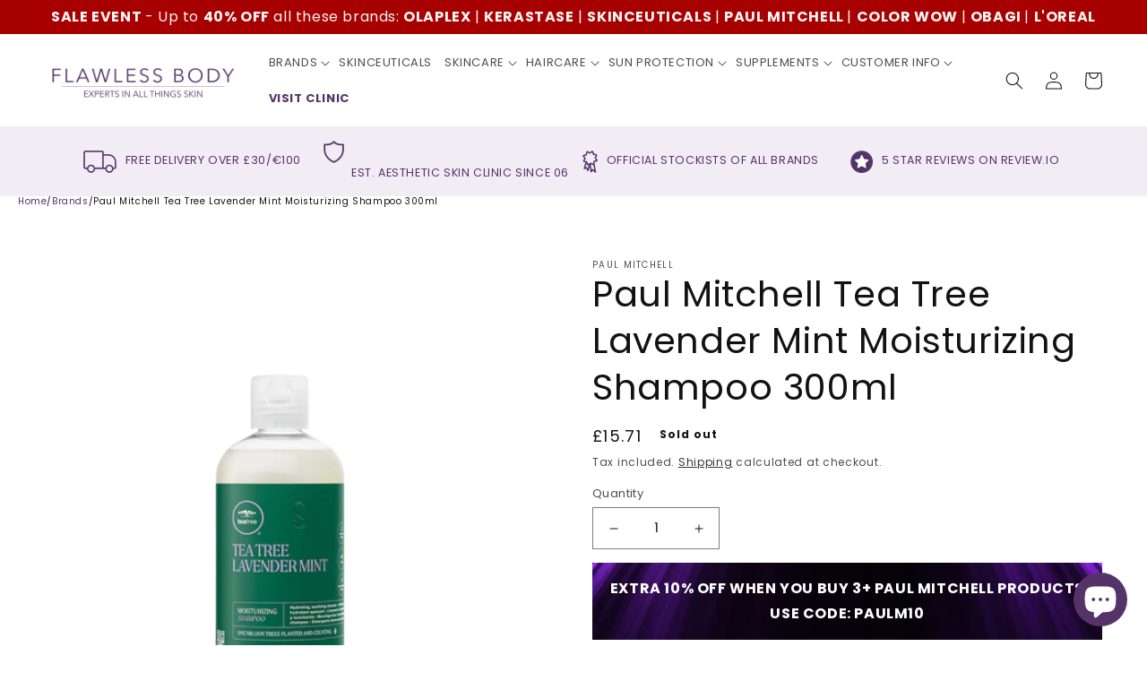

--- FILE ---
content_type: text/html; charset=utf-8
request_url: https://flawlessbody.co.uk/products/paul-mitchell-tea-tree-lavender-mint-moisturizing-shampoo-300ml
body_size: 64145
content:
<!doctype html>
<html class="no-js" lang="en">
  <head>
    <meta charset="utf-8">
    <meta http-equiv="X-UA-Compatible" content="IE=edge">
    <meta name="viewport" content="width=device-width,initial-scale=1">
    <meta name="theme-color" content="">
    <link rel="canonical" href="https://flawlessbody.co.uk/products/paul-mitchell-tea-tree-lavender-mint-moisturizing-shampoo-300ml">
    <link rel="preconnect" href="https://cdn.shopify.com" crossorigin><link rel="icon" type="image/png" href="//flawlessbody.co.uk/cdn/shop/files/FB_favicon_purple_512px_553369_2x_7db0e209-b707-4027-b553-8def0bd0fa17.png?crop=center&height=32&v=1660210644&width=32"><link rel="preconnect" href="https://fonts.shopifycdn.com" crossorigin><title>
      Paul Mitchell Lavender Moisturizing Shampoo 300ml
 &ndash; Flawless Body</title>

    
      <meta name="description" content="Soothing shampoo with lavender and mint. Cleanses and hydrates hair, leaving it soft, smooth, and refreshed.">
    

    

<meta property="og:site_name" content="Flawless Body">
<meta property="og:url" content="https://flawlessbody.co.uk/products/paul-mitchell-tea-tree-lavender-mint-moisturizing-shampoo-300ml">
<meta property="og:title" content="Paul Mitchell Lavender Moisturizing Shampoo 300ml">
<meta property="og:type" content="product">
<meta property="og:description" content="Soothing shampoo with lavender and mint. Cleanses and hydrates hair, leaving it soft, smooth, and refreshed."><meta property="og:image" content="http://flawlessbody.co.uk/cdn/shop/files/TeaTreeLavenderMintMoisturizingShampoo300ml.jpg?v=1744376007">
  <meta property="og:image:secure_url" content="https://flawlessbody.co.uk/cdn/shop/files/TeaTreeLavenderMintMoisturizingShampoo300ml.jpg?v=1744376007">
  <meta property="og:image:width" content="1000">
  <meta property="og:image:height" content="1000"><meta property="og:price:amount" content="15.71">
  <meta property="og:price:currency" content="GBP"><meta name="twitter:site" content="@flawlessbody01"><meta name="twitter:card" content="summary_large_image">
<meta name="twitter:title" content="Paul Mitchell Lavender Moisturizing Shampoo 300ml">
<meta name="twitter:description" content="Soothing shampoo with lavender and mint. Cleanses and hydrates hair, leaving it soft, smooth, and refreshed.">


    <script src="//flawlessbody.co.uk/cdn/shop/t/23/assets/global.js?v=62158045963309502271761316201" defer="defer"></script>

    <link rel="stylesheet" href="https://cdnjs.cloudflare.com/ajax/libs/bootstrap/5.2.1/css/bootstrap.min.css" integrity="sha512-siwe/oXMhSjGCwLn+scraPOWrJxHlUgMBMZXdPe2Tnk3I0x3ESCoLz7WZ5NTH6SZrywMY+PB1cjyqJ5jAluCOg==" crossorigin="anonymous" referrerpolicy="no-referrer" />
    <link rel="stylesheet" href="//flawlessbody.co.uk/cdn/shop/t/23/assets/bootstrap-overrides.css?v=165535322647385812791761316137">
  <link rel="stylesheet" href="//flawlessbody.co.uk/cdn/shop/t/23/assets/custom.css?v=144774196269706968321761316192">
    
    <link rel="stylesheet" href="//flawlessbody.co.uk/cdn/shop/t/23/assets/swiper.min.css?v=39633872178562917471761316254">
    <script src="//flawlessbody.co.uk/cdn/shop/t/23/assets/swiper.min.js?v=87330480114418983271761316256" defer="defer"></script>

<script src="https://www.paypal.com/sdk/js?client-id=ASvLqIFbrTvdKxGZdoruNg6Dbxdk-5ruHKqwB4JK8Cg3RxIO7CMcgBivK3mHG61kAaRgaenY0xrfdjPJ&components=messages,buttons" data-namespace="PayPalSDK" crossorigin="anonymous" referrerpolicy="no-referrer" defer="defer">
</script>
    
    <style>
      @font-face {
        font-family: 'FuturaStd Book';
        src: url(https://cdn.shopify.com/s/files/1/0604/8635/3036/files/FuturaStd-Book.woff2?v=1659091296);
      }
    </style>
    
    <style>.spf-filter-loading #gf-products > *:not(.spf-product--skeleton), .spf-filter-loading [data-globo-filter-items] > *:not(.spf-product--skeleton){visibility: hidden; opacity: 0}</style>
<link rel="preconnect" href="https://filter-eu.globosoftware.net" />
<script>
  document.getElementsByTagName('html')[0].classList.add('spf-filter-loading');
  window.addEventListener("globoFilterRenderCompleted",function(e){document.getElementsByTagName('html')[0].classList.remove('spf-filter-loading')})
  window.sortByRelevance = false;
  window.moneyFormat = "£{{amount}}";
  window.GloboMoneyFormat = "£{{amount}}";
  window.GloboMoneyWithCurrencyFormat = "£{{amount}}";
  window.filterPriceRate = 1;
  window.filterPriceAdjustment = 1;

  window.shopCurrency = "GBP";
  window.currentCurrency = "GBP";

  window.isMultiCurrency = true;
  window.globoFilterAssetsUrl = '//flawlessbody.co.uk/cdn/shop/t/23/assets/';
  window.assetsUrl = '//flawlessbody.co.uk/cdn/shop/t/23/assets/';
  window.filesUrl = '//flawlessbody.co.uk/cdn/shop/files/';
  var page_id = 0;
  var globo_filters_json = {"default":0,"276820820108":49170,"276822065292":49172,"276821803148":49172,"276821573772":49172,"276821377164":49172,"276821901452":49172,"276821770380":49172,"277526118540":49172,"277526315148":49172,"277526151308":49172,"277526282380":49172,"277526413452":49172,"277526020236":49172,"277526249612":49172,"277526380684":49172,"277526085772":49172,"277526446220":49172,"277526511756":49172,"277526544524":49172,"278767992972":49172,"278768025740":49172,"278768091276":49172,"278768124044":49172,"278781689996":49172}
  var GloboFilterConfig = {
    api: {
      filterUrl: "https://filter-eu.globosoftware.net/filter",
      searchUrl: "https://filter-eu.globosoftware.net/search",
      url: "https://filter-eu.globosoftware.net",
    },
    shop: {
      name: "Flawless Body",
      url: "https://flawlessbody.co.uk",
      domain: "flawlessbody-shop.myshopify.com",
      is_multicurrency: false,
      currency: "GBP",
      cur_currency: "GBP",
      cur_locale: "en",
      locale: "en",
      root_url: "",
      country_code: "GB",
      product_image: {width: 360, height: 504},
      no_image_url: "https://cdn.shopify.com/s/images/themes/product-1.png",
      themeStoreId: 887,
      swatches:  [],
      newUrlStruct: true,
      translation: {"default":{"search":{"suggestions":"Suggestions","collections":"Collections","pages":"Pages","product":"Product","products":"Products","view_all":"Search for","view_all_products":"View all products","not_found":"Sorry, nothing found for","product_not_found":"No products were found","no_result_keywords_suggestions_title":"Popular searches","no_result_products_suggestions_title":"However, You may like","zero_character_keywords_suggestions_title":"Suggestions","zero_character_popular_searches_title":"Popular searches","zero_character_products_suggestions_title":"Trending products"},"form":{"heading":"Search products","select":"-- Select --","search":"Search","submit":"Search","clear":"Clear"},"filter":{"filter_by":"Filter By","clear_all":"Clear All","view":"View","clear":"Clear","in_stock":"In Stock","out_of_stock":"Out of Stock","ready_to_ship":"Ready to ship","search":"Search options","choose_values":"Choose values"},"sort":{"sort_by":"Sort By","manually":"Featured","availability_in_stock_first":"Availability","relevance":"Relevance","best_selling":"Best Selling","alphabetically_a_z":"Alphabetically, A-Z","alphabetically_z_a":"Alphabetically, Z-A","price_low_to_high":"Price, low to high","price_high_to_low":"Price, high to low","date_new_to_old":"Date, new to old","date_old_to_new":"Date, old to new","sale_off":"% Sale off"},"product":{"add_to_cart":"Add to cart","unavailable":"Unavailable","sold_out":"Sold out","sale":"Sale","load_more":"Load more","limit":"Show","search":"Search products","no_results":"Sorry, there are no products in this collection"}}},
      redirects: null,
      images: [],
      settings: {"colors_solid_button_labels":"#FFFFFF","colors_accent_1":"#553369","gradient_accent_1":"","colors_accent_2":"#f2ecf5","gradient_accent_2":"","colors_text":"#121212","colors_outline_button_labels":"#121212","colors_background_1":"#ffffff","gradient_background_1":"","colors_background_2":"#f2ecf5","gradient_background_2":"","type_header_font":{"error":"json not allowed for this object"},"heading_scale":100,"type_body_font":{"error":"json not allowed for this object"},"body_scale":100,"page_width":1600,"spacing_sections":0,"spacing_grid_horizontal":12,"spacing_grid_vertical":8,"buttons_border_thickness":0,"buttons_border_opacity":100,"buttons_radius":40,"buttons_shadow_opacity":0,"buttons_shadow_horizontal_offset":0,"buttons_shadow_vertical_offset":-12,"buttons_shadow_blur":5,"variant_pills_border_thickness":1,"variant_pills_border_opacity":100,"variant_pills_radius":40,"variant_pills_shadow_opacity":0,"variant_pills_shadow_horizontal_offset":0,"variant_pills_shadow_vertical_offset":4,"variant_pills_shadow_blur":5,"inputs_border_thickness":1,"inputs_border_opacity":55,"inputs_radius":0,"inputs_shadow_opacity":0,"inputs_shadow_horizontal_offset":0,"inputs_shadow_vertical_offset":4,"inputs_shadow_blur":5,"card_style":"card","card_image_padding":10,"card_text_alignment":"left","card_color_scheme":"background-1","card_border_thickness":0,"card_border_opacity":10,"card_corner_radius":0,"card_shadow_opacity":0,"card_shadow_horizontal_offset":0,"card_shadow_vertical_offset":4,"card_shadow_blur":5,"text_boxes_border_thickness":0,"text_boxes_border_opacity":10,"text_boxes_radius":0,"text_boxes_shadow_opacity":0,"text_boxes_shadow_horizontal_offset":0,"text_boxes_shadow_vertical_offset":4,"text_boxes_shadow_blur":5,"media_border_thickness":0,"media_border_opacity":0,"media_radius":0,"media_shadow_opacity":0,"media_shadow_horizontal_offset":0,"media_shadow_vertical_offset":40,"media_shadow_blur":5,"popup_border_thickness":1,"popup_border_opacity":10,"popup_corner_radius":0,"popup_shadow_opacity":0,"popup_shadow_horizontal_offset":0,"popup_shadow_vertical_offset":4,"popup_shadow_blur":5,"drawer_border_thickness":1,"drawer_border_opacity":10,"drawer_shadow_opacity":0,"drawer_shadow_horizontal_offset":0,"drawer_shadow_vertical_offset":4,"drawer_shadow_blur":5,"badge_position":"bottom left","badge_corner_radius":40,"sale_badge_color_scheme":"background-2","sold_out_badge_color_scheme":"background-1","accent_icons":"text","social_twitter_link":"https:\/\/twitter.com\/flawlessbody01","social_facebook_link":"https:\/\/www.facebook.com\/FlawlessBody01\/","social_pinterest_link":"","social_instagram_link":"https:\/\/www.instagram.com\/flawlessbody01\/","social_tiktok_link":"","social_tumblr_link":"","social_snapchat_link":"","social_youtube_link":"","social_vimeo_link":"","predictive_search_enabled":true,"predictive_search_show_vendor":false,"predictive_search_show_price":false,"favicon":"\/\/flawlessbody.co.uk\/cdn\/shop\/files\/FB_favicon_purple_512px_553369_2x_7db0e209-b707-4027-b553-8def0bd0fa17.png?v=1660210644","currency_code_enabled":true,"cart_type":"notification","show_vendor":false,"show_cart_note":false,"checkout_logo_image":"\/\/flawlessbody.co.uk\/cdn\/shop\/files\/checkoutlogo.png?v=1681906532","checkout_logo_position":"center","checkout_logo_size":"large","checkout_body_background_color":"#f2ecf5","checkout_input_background_color_mode":"white","checkout_sidebar_background_color":"#fafafa","checkout_heading_font":"-apple-system, BlinkMacSystemFont, 'Segoe UI', Roboto, Helvetica, Arial, sans-serif, 'Apple Color Emoji', 'Segoe UI Emoji', 'Segoe UI Symbol'","checkout_body_font":"-apple-system, BlinkMacSystemFont, 'Segoe UI', Roboto, Helvetica, Arial, sans-serif, 'Apple Color Emoji', 'Segoe UI Emoji', 'Segoe UI Symbol'","checkout_accent_color":"#553369","checkout_button_color":"#553369","checkout_error_color":"#e22120","customer_layout":"customer_area"},
      separate_options: null,
      home_filter: false,
      page: "product",
      layout: "theme"
    },
    taxes: null,
    special_countries: null,
    adjustments: null,

    year_make_model: {
      id: null
    },
    filter: {
      id: globo_filters_json[page_id] || globo_filters_json['default'] || 0,
      layout: 1,
      showCount: true,
      isLoadMore: 0,
      filter_on_search_page: true
    },
    search:{
      enable: true,
      zero_character_suggestion: false,
      layout: 1,
    },
    collection: {
      id:0,
      handle:'',
      sort: 'best-selling',
      tags: null,
      vendor: null,
      type: null,
      term: null,
      limit: 12,
      products_count: 0,
      excludeTags: null
    },
    customer: false,
    selector: {
      sortBy: '.collection-sorting',
      pagination: '.pagination:first, .paginate:first, .pagination-custom:first, #pagination:first, #gf_pagination_wrap',
      products: '.grid.grid-collage'
    }
  };

</script>
<script defer src="//flawlessbody.co.uk/cdn/shop/t/23/assets/v5.globo.filter.lib.js?v=171925632714237137991761316263"></script>

<link rel="preload stylesheet" href="//flawlessbody.co.uk/cdn/shop/t/23/assets/v5.globo.search.css?v=36178431668889589591761316265" as="style">





<script>window.performance && window.performance.mark && window.performance.mark('shopify.content_for_header.start');</script><meta name="google-site-verification" content="1TB0tLjiYq91t2gE234MG85-YDgQvnVzv-D9ZGdr6vM">
<meta name="facebook-domain-verification" content="flpjb368vxom5db2hihksnnkjxlny4">
<meta id="shopify-digital-wallet" name="shopify-digital-wallet" content="/60486353036/digital_wallets/dialog">
<meta name="shopify-checkout-api-token" content="bd940ff8332e2332b6c24178764f5139">
<meta id="in-context-paypal-metadata" data-shop-id="60486353036" data-venmo-supported="false" data-environment="production" data-locale="en_US" data-paypal-v4="true" data-currency="GBP">
<link rel="alternate" hreflang="x-default" href="https://flawlessbody.co.uk/products/paul-mitchell-tea-tree-lavender-mint-moisturizing-shampoo-300ml">
<link rel="alternate" hreflang="en" href="https://flawlessbody.co.uk/products/paul-mitchell-tea-tree-lavender-mint-moisturizing-shampoo-300ml">
<link rel="alternate" hreflang="en-IE" href="https://flawlessbody.ie/products/paul-mitchell-tea-tree-lavender-mint-moisturizing-shampoo-300ml">
<link rel="alternate" hreflang="en-NL" href="https://flawlessbody.com/products/paul-mitchell-tea-tree-lavender-mint-moisturizing-shampoo-300ml">
<link rel="alternate" hreflang="en-DE" href="https://flawlessbody.com/products/paul-mitchell-tea-tree-lavender-mint-moisturizing-shampoo-300ml">
<link rel="alternate" hreflang="en-FR" href="https://flawlessbody.com/products/paul-mitchell-tea-tree-lavender-mint-moisturizing-shampoo-300ml">
<link rel="alternate" hreflang="en-AL" href="https://flawlessbody.com/products/paul-mitchell-tea-tree-lavender-mint-moisturizing-shampoo-300ml">
<link rel="alternate" hreflang="en-AD" href="https://flawlessbody.com/products/paul-mitchell-tea-tree-lavender-mint-moisturizing-shampoo-300ml">
<link rel="alternate" hreflang="en-AT" href="https://flawlessbody.com/products/paul-mitchell-tea-tree-lavender-mint-moisturizing-shampoo-300ml">
<link rel="alternate" hreflang="en-BY" href="https://flawlessbody.com/products/paul-mitchell-tea-tree-lavender-mint-moisturizing-shampoo-300ml">
<link rel="alternate" hreflang="en-BE" href="https://flawlessbody.com/products/paul-mitchell-tea-tree-lavender-mint-moisturizing-shampoo-300ml">
<link rel="alternate" hreflang="en-BA" href="https://flawlessbody.com/products/paul-mitchell-tea-tree-lavender-mint-moisturizing-shampoo-300ml">
<link rel="alternate" hreflang="en-BG" href="https://flawlessbody.com/products/paul-mitchell-tea-tree-lavender-mint-moisturizing-shampoo-300ml">
<link rel="alternate" hreflang="en-HR" href="https://flawlessbody.com/products/paul-mitchell-tea-tree-lavender-mint-moisturizing-shampoo-300ml">
<link rel="alternate" hreflang="en-CZ" href="https://flawlessbody.com/products/paul-mitchell-tea-tree-lavender-mint-moisturizing-shampoo-300ml">
<link rel="alternate" hreflang="en-DK" href="https://flawlessbody.com/products/paul-mitchell-tea-tree-lavender-mint-moisturizing-shampoo-300ml">
<link rel="alternate" hreflang="en-EE" href="https://flawlessbody.com/products/paul-mitchell-tea-tree-lavender-mint-moisturizing-shampoo-300ml">
<link rel="alternate" hreflang="en-FO" href="https://flawlessbody.com/products/paul-mitchell-tea-tree-lavender-mint-moisturizing-shampoo-300ml">
<link rel="alternate" hreflang="en-FI" href="https://flawlessbody.com/products/paul-mitchell-tea-tree-lavender-mint-moisturizing-shampoo-300ml">
<link rel="alternate" hreflang="en-GI" href="https://flawlessbody.com/products/paul-mitchell-tea-tree-lavender-mint-moisturizing-shampoo-300ml">
<link rel="alternate" hreflang="en-GR" href="https://flawlessbody.com/products/paul-mitchell-tea-tree-lavender-mint-moisturizing-shampoo-300ml">
<link rel="alternate" hreflang="en-GG" href="https://flawlessbody.com/products/paul-mitchell-tea-tree-lavender-mint-moisturizing-shampoo-300ml">
<link rel="alternate" hreflang="en-HU" href="https://flawlessbody.com/products/paul-mitchell-tea-tree-lavender-mint-moisturizing-shampoo-300ml">
<link rel="alternate" hreflang="en-IS" href="https://flawlessbody.com/products/paul-mitchell-tea-tree-lavender-mint-moisturizing-shampoo-300ml">
<link rel="alternate" hreflang="en-IT" href="https://flawlessbody.com/products/paul-mitchell-tea-tree-lavender-mint-moisturizing-shampoo-300ml">
<link rel="alternate" hreflang="en-XK" href="https://flawlessbody.com/products/paul-mitchell-tea-tree-lavender-mint-moisturizing-shampoo-300ml">
<link rel="alternate" hreflang="en-LV" href="https://flawlessbody.com/products/paul-mitchell-tea-tree-lavender-mint-moisturizing-shampoo-300ml">
<link rel="alternate" hreflang="en-LI" href="https://flawlessbody.com/products/paul-mitchell-tea-tree-lavender-mint-moisturizing-shampoo-300ml">
<link rel="alternate" hreflang="en-LT" href="https://flawlessbody.com/products/paul-mitchell-tea-tree-lavender-mint-moisturizing-shampoo-300ml">
<link rel="alternate" hreflang="en-LU" href="https://flawlessbody.com/products/paul-mitchell-tea-tree-lavender-mint-moisturizing-shampoo-300ml">
<link rel="alternate" hreflang="en-MK" href="https://flawlessbody.com/products/paul-mitchell-tea-tree-lavender-mint-moisturizing-shampoo-300ml">
<link rel="alternate" hreflang="en-MT" href="https://flawlessbody.com/products/paul-mitchell-tea-tree-lavender-mint-moisturizing-shampoo-300ml">
<link rel="alternate" hreflang="en-MD" href="https://flawlessbody.com/products/paul-mitchell-tea-tree-lavender-mint-moisturizing-shampoo-300ml">
<link rel="alternate" hreflang="en-MC" href="https://flawlessbody.com/products/paul-mitchell-tea-tree-lavender-mint-moisturizing-shampoo-300ml">
<link rel="alternate" hreflang="en-ME" href="https://flawlessbody.com/products/paul-mitchell-tea-tree-lavender-mint-moisturizing-shampoo-300ml">
<link rel="alternate" hreflang="en-NO" href="https://flawlessbody.com/products/paul-mitchell-tea-tree-lavender-mint-moisturizing-shampoo-300ml">
<link rel="alternate" hreflang="en-PL" href="https://flawlessbody.com/products/paul-mitchell-tea-tree-lavender-mint-moisturizing-shampoo-300ml">
<link rel="alternate" hreflang="en-PT" href="https://flawlessbody.com/products/paul-mitchell-tea-tree-lavender-mint-moisturizing-shampoo-300ml">
<link rel="alternate" hreflang="en-RO" href="https://flawlessbody.com/products/paul-mitchell-tea-tree-lavender-mint-moisturizing-shampoo-300ml">
<link rel="alternate" hreflang="en-SM" href="https://flawlessbody.com/products/paul-mitchell-tea-tree-lavender-mint-moisturizing-shampoo-300ml">
<link rel="alternate" hreflang="en-RS" href="https://flawlessbody.com/products/paul-mitchell-tea-tree-lavender-mint-moisturizing-shampoo-300ml">
<link rel="alternate" hreflang="en-SK" href="https://flawlessbody.com/products/paul-mitchell-tea-tree-lavender-mint-moisturizing-shampoo-300ml">
<link rel="alternate" hreflang="en-SI" href="https://flawlessbody.com/products/paul-mitchell-tea-tree-lavender-mint-moisturizing-shampoo-300ml">
<link rel="alternate" hreflang="en-ES" href="https://flawlessbody.com/products/paul-mitchell-tea-tree-lavender-mint-moisturizing-shampoo-300ml">
<link rel="alternate" hreflang="en-SJ" href="https://flawlessbody.com/products/paul-mitchell-tea-tree-lavender-mint-moisturizing-shampoo-300ml">
<link rel="alternate" hreflang="en-SE" href="https://flawlessbody.com/products/paul-mitchell-tea-tree-lavender-mint-moisturizing-shampoo-300ml">
<link rel="alternate" hreflang="en-CH" href="https://flawlessbody.com/products/paul-mitchell-tea-tree-lavender-mint-moisturizing-shampoo-300ml">
<link rel="alternate" hreflang="en-UA" href="https://flawlessbody.com/products/paul-mitchell-tea-tree-lavender-mint-moisturizing-shampoo-300ml">
<link rel="alternate" type="application/json+oembed" href="https://flawlessbody.co.uk/products/paul-mitchell-tea-tree-lavender-mint-moisturizing-shampoo-300ml.oembed">
<script async="async" src="/checkouts/internal/preloads.js?locale=en-GB"></script>
<link rel="preconnect" href="https://shop.app" crossorigin="anonymous">
<script async="async" src="https://shop.app/checkouts/internal/preloads.js?locale=en-GB&shop_id=60486353036" crossorigin="anonymous"></script>
<script id="apple-pay-shop-capabilities" type="application/json">{"shopId":60486353036,"countryCode":"GB","currencyCode":"GBP","merchantCapabilities":["supports3DS"],"merchantId":"gid:\/\/shopify\/Shop\/60486353036","merchantName":"Flawless Body","requiredBillingContactFields":["postalAddress","email","phone"],"requiredShippingContactFields":["postalAddress","email","phone"],"shippingType":"shipping","supportedNetworks":["visa","maestro","masterCard","amex","discover","elo"],"total":{"type":"pending","label":"Flawless Body","amount":"1.00"},"shopifyPaymentsEnabled":true,"supportsSubscriptions":true}</script>
<script id="shopify-features" type="application/json">{"accessToken":"bd940ff8332e2332b6c24178764f5139","betas":["rich-media-storefront-analytics"],"domain":"flawlessbody.co.uk","predictiveSearch":true,"shopId":60486353036,"locale":"en"}</script>
<script>var Shopify = Shopify || {};
Shopify.shop = "flawlessbody-shop.myshopify.com";
Shopify.locale = "en";
Shopify.currency = {"active":"GBP","rate":"1.0"};
Shopify.country = "GB";
Shopify.theme = {"name":"Copy of Staging Branch","id":182968484213,"schema_name":"Dawn","schema_version":"6.0.2","theme_store_id":null,"role":"main"};
Shopify.theme.handle = "null";
Shopify.theme.style = {"id":null,"handle":null};
Shopify.cdnHost = "flawlessbody.co.uk/cdn";
Shopify.routes = Shopify.routes || {};
Shopify.routes.root = "/";</script>
<script type="module">!function(o){(o.Shopify=o.Shopify||{}).modules=!0}(window);</script>
<script>!function(o){function n(){var o=[];function n(){o.push(Array.prototype.slice.apply(arguments))}return n.q=o,n}var t=o.Shopify=o.Shopify||{};t.loadFeatures=n(),t.autoloadFeatures=n()}(window);</script>
<script>
  window.ShopifyPay = window.ShopifyPay || {};
  window.ShopifyPay.apiHost = "shop.app\/pay";
  window.ShopifyPay.redirectState = null;
</script>
<script id="shop-js-analytics" type="application/json">{"pageType":"product"}</script>
<script defer="defer" async type="module" src="//flawlessbody.co.uk/cdn/shopifycloud/shop-js/modules/v2/client.init-shop-cart-sync_BN7fPSNr.en.esm.js"></script>
<script defer="defer" async type="module" src="//flawlessbody.co.uk/cdn/shopifycloud/shop-js/modules/v2/chunk.common_Cbph3Kss.esm.js"></script>
<script defer="defer" async type="module" src="//flawlessbody.co.uk/cdn/shopifycloud/shop-js/modules/v2/chunk.modal_DKumMAJ1.esm.js"></script>
<script type="module">
  await import("//flawlessbody.co.uk/cdn/shopifycloud/shop-js/modules/v2/client.init-shop-cart-sync_BN7fPSNr.en.esm.js");
await import("//flawlessbody.co.uk/cdn/shopifycloud/shop-js/modules/v2/chunk.common_Cbph3Kss.esm.js");
await import("//flawlessbody.co.uk/cdn/shopifycloud/shop-js/modules/v2/chunk.modal_DKumMAJ1.esm.js");

  window.Shopify.SignInWithShop?.initShopCartSync?.({"fedCMEnabled":true,"windoidEnabled":true});

</script>
<script>
  window.Shopify = window.Shopify || {};
  if (!window.Shopify.featureAssets) window.Shopify.featureAssets = {};
  window.Shopify.featureAssets['shop-js'] = {"shop-cart-sync":["modules/v2/client.shop-cart-sync_CJVUk8Jm.en.esm.js","modules/v2/chunk.common_Cbph3Kss.esm.js","modules/v2/chunk.modal_DKumMAJ1.esm.js"],"init-fed-cm":["modules/v2/client.init-fed-cm_7Fvt41F4.en.esm.js","modules/v2/chunk.common_Cbph3Kss.esm.js","modules/v2/chunk.modal_DKumMAJ1.esm.js"],"init-shop-email-lookup-coordinator":["modules/v2/client.init-shop-email-lookup-coordinator_Cc088_bR.en.esm.js","modules/v2/chunk.common_Cbph3Kss.esm.js","modules/v2/chunk.modal_DKumMAJ1.esm.js"],"init-windoid":["modules/v2/client.init-windoid_hPopwJRj.en.esm.js","modules/v2/chunk.common_Cbph3Kss.esm.js","modules/v2/chunk.modal_DKumMAJ1.esm.js"],"shop-button":["modules/v2/client.shop-button_B0jaPSNF.en.esm.js","modules/v2/chunk.common_Cbph3Kss.esm.js","modules/v2/chunk.modal_DKumMAJ1.esm.js"],"shop-cash-offers":["modules/v2/client.shop-cash-offers_DPIskqss.en.esm.js","modules/v2/chunk.common_Cbph3Kss.esm.js","modules/v2/chunk.modal_DKumMAJ1.esm.js"],"shop-toast-manager":["modules/v2/client.shop-toast-manager_CK7RT69O.en.esm.js","modules/v2/chunk.common_Cbph3Kss.esm.js","modules/v2/chunk.modal_DKumMAJ1.esm.js"],"init-shop-cart-sync":["modules/v2/client.init-shop-cart-sync_BN7fPSNr.en.esm.js","modules/v2/chunk.common_Cbph3Kss.esm.js","modules/v2/chunk.modal_DKumMAJ1.esm.js"],"init-customer-accounts-sign-up":["modules/v2/client.init-customer-accounts-sign-up_CfPf4CXf.en.esm.js","modules/v2/client.shop-login-button_DeIztwXF.en.esm.js","modules/v2/chunk.common_Cbph3Kss.esm.js","modules/v2/chunk.modal_DKumMAJ1.esm.js"],"pay-button":["modules/v2/client.pay-button_CgIwFSYN.en.esm.js","modules/v2/chunk.common_Cbph3Kss.esm.js","modules/v2/chunk.modal_DKumMAJ1.esm.js"],"init-customer-accounts":["modules/v2/client.init-customer-accounts_DQ3x16JI.en.esm.js","modules/v2/client.shop-login-button_DeIztwXF.en.esm.js","modules/v2/chunk.common_Cbph3Kss.esm.js","modules/v2/chunk.modal_DKumMAJ1.esm.js"],"avatar":["modules/v2/client.avatar_BTnouDA3.en.esm.js"],"init-shop-for-new-customer-accounts":["modules/v2/client.init-shop-for-new-customer-accounts_CsZy_esa.en.esm.js","modules/v2/client.shop-login-button_DeIztwXF.en.esm.js","modules/v2/chunk.common_Cbph3Kss.esm.js","modules/v2/chunk.modal_DKumMAJ1.esm.js"],"shop-follow-button":["modules/v2/client.shop-follow-button_BRMJjgGd.en.esm.js","modules/v2/chunk.common_Cbph3Kss.esm.js","modules/v2/chunk.modal_DKumMAJ1.esm.js"],"checkout-modal":["modules/v2/client.checkout-modal_B9Drz_yf.en.esm.js","modules/v2/chunk.common_Cbph3Kss.esm.js","modules/v2/chunk.modal_DKumMAJ1.esm.js"],"shop-login-button":["modules/v2/client.shop-login-button_DeIztwXF.en.esm.js","modules/v2/chunk.common_Cbph3Kss.esm.js","modules/v2/chunk.modal_DKumMAJ1.esm.js"],"lead-capture":["modules/v2/client.lead-capture_DXYzFM3R.en.esm.js","modules/v2/chunk.common_Cbph3Kss.esm.js","modules/v2/chunk.modal_DKumMAJ1.esm.js"],"shop-login":["modules/v2/client.shop-login_CA5pJqmO.en.esm.js","modules/v2/chunk.common_Cbph3Kss.esm.js","modules/v2/chunk.modal_DKumMAJ1.esm.js"],"payment-terms":["modules/v2/client.payment-terms_BxzfvcZJ.en.esm.js","modules/v2/chunk.common_Cbph3Kss.esm.js","modules/v2/chunk.modal_DKumMAJ1.esm.js"]};
</script>
<script>(function() {
  var isLoaded = false;
  function asyncLoad() {
    if (isLoaded) return;
    isLoaded = true;
    var urls = ["https:\/\/ecommplugins-scripts.trustpilot.com\/v2.1\/js\/header.min.js?settings=eyJrZXkiOiI1QTZRVDZJbnFvQmNDcjFoIiwicyI6InNrdSJ9\u0026shop=flawlessbody-shop.myshopify.com","https:\/\/ecommplugins-trustboxsettings.trustpilot.com\/flawlessbody-shop.myshopify.com.js?settings=1735914735479\u0026shop=flawlessbody-shop.myshopify.com","https:\/\/widget.trustpilot.com\/bootstrap\/v5\/tp.widget.sync.bootstrap.min.js?shop=flawlessbody-shop.myshopify.com","https:\/\/cdn.rebuyengine.com\/onsite\/js\/rebuy.js?shop=flawlessbody-shop.myshopify.com"];
    for (var i = 0; i < urls.length; i++) {
      var s = document.createElement('script');
      s.type = 'text/javascript';
      s.async = true;
      s.src = urls[i];
      var x = document.getElementsByTagName('script')[0];
      x.parentNode.insertBefore(s, x);
    }
  };
  if(window.attachEvent) {
    window.attachEvent('onload', asyncLoad);
  } else {
    window.addEventListener('load', asyncLoad, false);
  }
})();</script>
<script id="__st">var __st={"a":60486353036,"offset":0,"reqid":"87f3cb75-4a5d-46aa-94de-c0447766ca9d-1769964996","pageurl":"flawlessbody.co.uk\/products\/paul-mitchell-tea-tree-lavender-mint-moisturizing-shampoo-300ml","u":"1d230453ae8e","p":"product","rtyp":"product","rid":7490961047692};</script>
<script>window.ShopifyPaypalV4VisibilityTracking = true;</script>
<script id="captcha-bootstrap">!function(){'use strict';const t='contact',e='account',n='new_comment',o=[[t,t],['blogs',n],['comments',n],[t,'customer']],c=[[e,'customer_login'],[e,'guest_login'],[e,'recover_customer_password'],[e,'create_customer']],r=t=>t.map((([t,e])=>`form[action*='/${t}']:not([data-nocaptcha='true']) input[name='form_type'][value='${e}']`)).join(','),a=t=>()=>t?[...document.querySelectorAll(t)].map((t=>t.form)):[];function s(){const t=[...o],e=r(t);return a(e)}const i='password',u='form_key',d=['recaptcha-v3-token','g-recaptcha-response','h-captcha-response',i],f=()=>{try{return window.sessionStorage}catch{return}},m='__shopify_v',_=t=>t.elements[u];function p(t,e,n=!1){try{const o=window.sessionStorage,c=JSON.parse(o.getItem(e)),{data:r}=function(t){const{data:e,action:n}=t;return t[m]||n?{data:e,action:n}:{data:t,action:n}}(c);for(const[e,n]of Object.entries(r))t.elements[e]&&(t.elements[e].value=n);n&&o.removeItem(e)}catch(o){console.error('form repopulation failed',{error:o})}}const l='form_type',E='cptcha';function T(t){t.dataset[E]=!0}const w=window,h=w.document,L='Shopify',v='ce_forms',y='captcha';let A=!1;((t,e)=>{const n=(g='f06e6c50-85a8-45c8-87d0-21a2b65856fe',I='https://cdn.shopify.com/shopifycloud/storefront-forms-hcaptcha/ce_storefront_forms_captcha_hcaptcha.v1.5.2.iife.js',D={infoText:'Protected by hCaptcha',privacyText:'Privacy',termsText:'Terms'},(t,e,n)=>{const o=w[L][v],c=o.bindForm;if(c)return c(t,g,e,D).then(n);var r;o.q.push([[t,g,e,D],n]),r=I,A||(h.body.append(Object.assign(h.createElement('script'),{id:'captcha-provider',async:!0,src:r})),A=!0)});var g,I,D;w[L]=w[L]||{},w[L][v]=w[L][v]||{},w[L][v].q=[],w[L][y]=w[L][y]||{},w[L][y].protect=function(t,e){n(t,void 0,e),T(t)},Object.freeze(w[L][y]),function(t,e,n,w,h,L){const[v,y,A,g]=function(t,e,n){const i=e?o:[],u=t?c:[],d=[...i,...u],f=r(d),m=r(i),_=r(d.filter((([t,e])=>n.includes(e))));return[a(f),a(m),a(_),s()]}(w,h,L),I=t=>{const e=t.target;return e instanceof HTMLFormElement?e:e&&e.form},D=t=>v().includes(t);t.addEventListener('submit',(t=>{const e=I(t);if(!e)return;const n=D(e)&&!e.dataset.hcaptchaBound&&!e.dataset.recaptchaBound,o=_(e),c=g().includes(e)&&(!o||!o.value);(n||c)&&t.preventDefault(),c&&!n&&(function(t){try{if(!f())return;!function(t){const e=f();if(!e)return;const n=_(t);if(!n)return;const o=n.value;o&&e.removeItem(o)}(t);const e=Array.from(Array(32),(()=>Math.random().toString(36)[2])).join('');!function(t,e){_(t)||t.append(Object.assign(document.createElement('input'),{type:'hidden',name:u})),t.elements[u].value=e}(t,e),function(t,e){const n=f();if(!n)return;const o=[...t.querySelectorAll(`input[type='${i}']`)].map((({name:t})=>t)),c=[...d,...o],r={};for(const[a,s]of new FormData(t).entries())c.includes(a)||(r[a]=s);n.setItem(e,JSON.stringify({[m]:1,action:t.action,data:r}))}(t,e)}catch(e){console.error('failed to persist form',e)}}(e),e.submit())}));const S=(t,e)=>{t&&!t.dataset[E]&&(n(t,e.some((e=>e===t))),T(t))};for(const o of['focusin','change'])t.addEventListener(o,(t=>{const e=I(t);D(e)&&S(e,y())}));const B=e.get('form_key'),M=e.get(l),P=B&&M;t.addEventListener('DOMContentLoaded',(()=>{const t=y();if(P)for(const e of t)e.elements[l].value===M&&p(e,B);[...new Set([...A(),...v().filter((t=>'true'===t.dataset.shopifyCaptcha))])].forEach((e=>S(e,t)))}))}(h,new URLSearchParams(w.location.search),n,t,e,['guest_login'])})(!0,!0)}();</script>
<script integrity="sha256-4kQ18oKyAcykRKYeNunJcIwy7WH5gtpwJnB7kiuLZ1E=" data-source-attribution="shopify.loadfeatures" defer="defer" src="//flawlessbody.co.uk/cdn/shopifycloud/storefront/assets/storefront/load_feature-a0a9edcb.js" crossorigin="anonymous"></script>
<script crossorigin="anonymous" defer="defer" src="//flawlessbody.co.uk/cdn/shopifycloud/storefront/assets/shopify_pay/storefront-65b4c6d7.js?v=20250812"></script>
<script data-source-attribution="shopify.dynamic_checkout.dynamic.init">var Shopify=Shopify||{};Shopify.PaymentButton=Shopify.PaymentButton||{isStorefrontPortableWallets:!0,init:function(){window.Shopify.PaymentButton.init=function(){};var t=document.createElement("script");t.src="https://flawlessbody.co.uk/cdn/shopifycloud/portable-wallets/latest/portable-wallets.en.js",t.type="module",document.head.appendChild(t)}};
</script>
<script data-source-attribution="shopify.dynamic_checkout.buyer_consent">
  function portableWalletsHideBuyerConsent(e){var t=document.getElementById("shopify-buyer-consent"),n=document.getElementById("shopify-subscription-policy-button");t&&n&&(t.classList.add("hidden"),t.setAttribute("aria-hidden","true"),n.removeEventListener("click",e))}function portableWalletsShowBuyerConsent(e){var t=document.getElementById("shopify-buyer-consent"),n=document.getElementById("shopify-subscription-policy-button");t&&n&&(t.classList.remove("hidden"),t.removeAttribute("aria-hidden"),n.addEventListener("click",e))}window.Shopify?.PaymentButton&&(window.Shopify.PaymentButton.hideBuyerConsent=portableWalletsHideBuyerConsent,window.Shopify.PaymentButton.showBuyerConsent=portableWalletsShowBuyerConsent);
</script>
<script data-source-attribution="shopify.dynamic_checkout.cart.bootstrap">document.addEventListener("DOMContentLoaded",(function(){function t(){return document.querySelector("shopify-accelerated-checkout-cart, shopify-accelerated-checkout")}if(t())Shopify.PaymentButton.init();else{new MutationObserver((function(e,n){t()&&(Shopify.PaymentButton.init(),n.disconnect())})).observe(document.body,{childList:!0,subtree:!0})}}));
</script>
<link id="shopify-accelerated-checkout-styles" rel="stylesheet" media="screen" href="https://flawlessbody.co.uk/cdn/shopifycloud/portable-wallets/latest/accelerated-checkout-backwards-compat.css" crossorigin="anonymous">
<style id="shopify-accelerated-checkout-cart">
        #shopify-buyer-consent {
  margin-top: 1em;
  display: inline-block;
  width: 100%;
}

#shopify-buyer-consent.hidden {
  display: none;
}

#shopify-subscription-policy-button {
  background: none;
  border: none;
  padding: 0;
  text-decoration: underline;
  font-size: inherit;
  cursor: pointer;
}

#shopify-subscription-policy-button::before {
  box-shadow: none;
}

      </style>
<link rel="stylesheet" media="screen" href="//flawlessbody.co.uk/cdn/shop/t/23/compiled_assets/styles.css?v=4437">
<script id="sections-script" data-sections="usp,product-recommendations,header,footer" defer="defer" src="//flawlessbody.co.uk/cdn/shop/t/23/compiled_assets/scripts.js?v=4437"></script>
<script>window.performance && window.performance.mark && window.performance.mark('shopify.content_for_header.end');</script>


    <style data-shopify>
      @font-face {
  font-family: Poppins;
  font-weight: 400;
  font-style: normal;
  font-display: swap;
  src: url("//flawlessbody.co.uk/cdn/fonts/poppins/poppins_n4.0ba78fa5af9b0e1a374041b3ceaadf0a43b41362.woff2") format("woff2"),
       url("//flawlessbody.co.uk/cdn/fonts/poppins/poppins_n4.214741a72ff2596839fc9760ee7a770386cf16ca.woff") format("woff");
}

      @font-face {
  font-family: Poppins;
  font-weight: 700;
  font-style: normal;
  font-display: swap;
  src: url("//flawlessbody.co.uk/cdn/fonts/poppins/poppins_n7.56758dcf284489feb014a026f3727f2f20a54626.woff2") format("woff2"),
       url("//flawlessbody.co.uk/cdn/fonts/poppins/poppins_n7.f34f55d9b3d3205d2cd6f64955ff4b36f0cfd8da.woff") format("woff");
}

      @font-face {
  font-family: Poppins;
  font-weight: 400;
  font-style: italic;
  font-display: swap;
  src: url("//flawlessbody.co.uk/cdn/fonts/poppins/poppins_i4.846ad1e22474f856bd6b81ba4585a60799a9f5d2.woff2") format("woff2"),
       url("//flawlessbody.co.uk/cdn/fonts/poppins/poppins_i4.56b43284e8b52fc64c1fd271f289a39e8477e9ec.woff") format("woff");
}

      @font-face {
  font-family: Poppins;
  font-weight: 700;
  font-style: italic;
  font-display: swap;
  src: url("//flawlessbody.co.uk/cdn/fonts/poppins/poppins_i7.42fd71da11e9d101e1e6c7932199f925f9eea42d.woff2") format("woff2"),
       url("//flawlessbody.co.uk/cdn/fonts/poppins/poppins_i7.ec8499dbd7616004e21155106d13837fff4cf556.woff") format("woff");
}

      @font-face {
  font-family: Poppins;
  font-weight: 400;
  font-style: normal;
  font-display: swap;
  src: url("//flawlessbody.co.uk/cdn/fonts/poppins/poppins_n4.0ba78fa5af9b0e1a374041b3ceaadf0a43b41362.woff2") format("woff2"),
       url("//flawlessbody.co.uk/cdn/fonts/poppins/poppins_n4.214741a72ff2596839fc9760ee7a770386cf16ca.woff") format("woff");
}


      :root {
        --font-body-family: Poppins, sans-serif;
        --font-body-style: normal;
        --font-body-weight: 400;
        --font-body-weight-bold: 700;

        --font-heading-family: Poppins, sans-serif;
        --font-heading-style: normal;
        --font-heading-weight: 400;

        --font-body-scale: 1.0;
        --font-heading-scale: 1.0;

        --color-base-text: 18, 18, 18;
        --color-shadow: 18, 18, 18;
        --color-base-background-1: 255, 255, 255;
        --color-base-background-2: 242, 236, 245;
        --color-base-solid-button-labels: 255, 255, 255;
        --color-base-outline-button-labels: 18, 18, 18;
        --color-base-accent-1: 85, 51, 105;
        --color-base-accent-2: 242, 236, 245;
        --payment-terms-background-color: #ffffff;

        --gradient-base-background-1: #ffffff;
        --gradient-base-background-2: #f2ecf5;
        --gradient-base-accent-1: #553369;
        --gradient-base-accent-2: #f2ecf5;

        --media-padding: px;
        --media-border-opacity: 0.0;
        --media-border-width: 0px;
        --media-radius: 0px;
        --media-shadow-opacity: 0.0;
        --media-shadow-horizontal-offset: 0px;
        --media-shadow-vertical-offset: 40px;
        --media-shadow-blur-radius: 5px;
        --media-shadow-visible: 0;

        --page-width: 160rem;
        --page-width-margin: 0rem;

        --card-image-padding: 1.0rem;
        --card-corner-radius: 0.0rem;
        --card-text-alignment: left;
        --card-border-width: 0.0rem;
        --card-border-opacity: 0.1;
        --card-shadow-opacity: 0.0;
        --card-shadow-visible: 0;
        --card-shadow-horizontal-offset: 0.0rem;
        --card-shadow-vertical-offset: 0.4rem;
        --card-shadow-blur-radius: 0.5rem;

        --badge-corner-radius: 4.0rem;

        --popup-border-width: 1px;
        --popup-border-opacity: 0.1;
        --popup-corner-radius: 0px;
        --popup-shadow-opacity: 0.0;
        --popup-shadow-horizontal-offset: 0px;
        --popup-shadow-vertical-offset: 4px;
        --popup-shadow-blur-radius: 5px;

        --drawer-border-width: 1px;
        --drawer-border-opacity: 0.1;
        --drawer-shadow-opacity: 0.0;
        --drawer-shadow-horizontal-offset: 0px;
        --drawer-shadow-vertical-offset: 4px;
        --drawer-shadow-blur-radius: 5px;

        --spacing-sections-desktop: 0px;
        --spacing-sections-mobile: 0px;

        --grid-desktop-vertical-spacing: 8px;
        --grid-desktop-horizontal-spacing: 12px;
        --grid-mobile-vertical-spacing: 4px;
        --grid-mobile-horizontal-spacing: 6px;

        --text-boxes-border-opacity: 0.1;
        --text-boxes-border-width: 0px;
        --text-boxes-radius: 0px;
        --text-boxes-shadow-opacity: 0.0;
        --text-boxes-shadow-visible: 0;
        --text-boxes-shadow-horizontal-offset: 0px;
        --text-boxes-shadow-vertical-offset: 4px;
        --text-boxes-shadow-blur-radius: 5px;

        --buttons-radius: 40px;
        --buttons-radius-outset: 40px;
        --buttons-border-width: 0px;
        --buttons-border-opacity: 1.0;
        --buttons-shadow-opacity: 0.0;
        --buttons-shadow-visible: 0;
        --buttons-shadow-horizontal-offset: 0px;
        --buttons-shadow-vertical-offset: -12px;
        --buttons-shadow-blur-radius: 5px;
        --buttons-border-offset: 0.3px;

        --inputs-radius: 0px;
        --inputs-border-width: 1px;
        --inputs-border-opacity: 0.55;
        --inputs-shadow-opacity: 0.0;
        --inputs-shadow-horizontal-offset: 0px;
        --inputs-margin-offset: 0px;
        --inputs-shadow-vertical-offset: 4px;
        --inputs-shadow-blur-radius: 5px;
        --inputs-radius-outset: 0px;

        --variant-pills-radius: 40px;
        --variant-pills-border-width: 1px;
        --variant-pills-border-opacity: 1.0;
        --variant-pills-shadow-opacity: 0.0;
        --variant-pills-shadow-horizontal-offset: 0px;
        --variant-pills-shadow-vertical-offset: 4px;
        --variant-pills-shadow-blur-radius: 5px;
      }

      *,
      *::before,
      *::after {
        box-sizing: inherit;
      }

      html {
        box-sizing: border-box;
        font-size: calc(var(--font-body-scale) * 62.5%);
        height: 100%;
      }

      body {
        display: grid;
        grid-template-rows: auto auto 1fr auto;
        grid-template-columns: 100%;
        min-height: 100%;
        margin: 0;
        font-size: 1.5rem;
        letter-spacing: 0.06rem;
        line-height: calc(1 + 0.8 / var(--font-body-scale));
        font-family: var(--font-body-family);
        font-style: var(--font-body-style);
        font-weight: var(--font-body-weight);
      }

      @media screen and (min-width: 750px) {
        body {
          font-size: 1.6rem;
        }
      }
    </style>

    <link href="//flawlessbody.co.uk/cdn/shop/t/23/assets/base.css?ver=1&amp;v=99610472087961186781761316136" rel="stylesheet" type="text/css" media="all" />
<link rel="preload" as="font" href="//flawlessbody.co.uk/cdn/fonts/poppins/poppins_n4.0ba78fa5af9b0e1a374041b3ceaadf0a43b41362.woff2" type="font/woff2" crossorigin><link rel="preload" as="font" href="//flawlessbody.co.uk/cdn/fonts/poppins/poppins_n4.0ba78fa5af9b0e1a374041b3ceaadf0a43b41362.woff2" type="font/woff2" crossorigin><link rel="stylesheet" href="//flawlessbody.co.uk/cdn/shop/t/23/assets/component-predictive-search.css?v=165644661289088488651761316183" media="print" onload="this.media='all'"><script>document.documentElement.className = document.documentElement.className.replace('no-js', 'js');
    if (Shopify.designMode) {
      document.documentElement.classList.add('shopify-design-mode');
    }
    </script>
  <!--Gem_Page_Header_Script-->
<!-- "snippets/gem-app-header-scripts.liquid" was not rendered, the associated app was uninstalled -->
<!--End_Gem_Page_Header_Script-->

        <link href="//flawlessbody.co.uk/cdn/shop/t/23/assets/paymentfont.scss.css?v=162077927521485025691766581047" rel="stylesheet" type="text/css" media="all" />
      

                  <script src="//flawlessbody.co.uk/cdn/shop/t/23/assets/bss-file-configdata.js?v=102907252666629974261761316141" type="text/javascript"></script> <script src="//flawlessbody.co.uk/cdn/shop/t/23/assets/bss-file-configdata-banner.js?v=151034973688681356691761316139" type="text/javascript"></script> <script src="//flawlessbody.co.uk/cdn/shop/t/23/assets/bss-file-configdata-popup.js?v=173992696638277510541761316140" type="text/javascript"></script><script>
                if (typeof BSS_PL == 'undefined') {
                    var BSS_PL = {};
                }
                var bssPlApiServer = "https://product-labels-pro.bsscommerce.com";
                BSS_PL.customerTags = 'null';
                BSS_PL.customerId = 'null';
                BSS_PL.configData = configDatas;
                BSS_PL.configDataBanner = configDataBanners ? configDataBanners : [];
                BSS_PL.configDataPopup = configDataPopups ? configDataPopups : [];
                BSS_PL.storeId = 32832;
                BSS_PL.currentPlan = "false";
                BSS_PL.storeIdCustomOld = "10678";
                BSS_PL.storeIdOldWIthPriority = "12200";
                BSS_PL.apiServerProduction = "https://product-labels-pro.bsscommerce.com";
                
                BSS_PL.integration = {"laiReview":{"status":0,"config":[]}}
                </script>
            <style>
.homepage-slideshow .slick-slide .bss_pl_img {
    visibility: hidden !important;
}
</style><script>function fixBugForStores($, BSS_PL, parent, page, htmlLabel) { return false;}</script>

<script>
  (function(w,d,t,r,u)
  {
    var f,n,i;
    w[u]=w[u]||[],f=function()
    {
      var o={ti:"25072953", enableAutoSpaTracking: true};
      o.q=w[u],w[u]=new UET(o),w[u].push("pageLoad")
    },
    n=d.createElement(t),n.src=r,n.async=1,n.onload=n.onreadystatechange=function()
    {
      var s=this.readyState;
      s&&s!=="loaded"&&s!=="complete"||(f(),n.onload=n.onreadystatechange=null)
    },
    i=d.getElementsByTagName(t)[0],i.parentNode.insertBefore(n,i)
  })
  (window,document,"script","//bat.bing.com/bat.js","uetq");
</script>
  <meta name="google-site-verification" content="AEHy8pc5e6DYtB6yAioxOS9pWb2hBFB43cz2NNkVLvA" />
                     <script type="text/javascript">
  window.Adoric_State = window.Adoric_State || {};
  window.Adoric_State.shop = {
    permanent_domain: 'flawlessbody-shop.myshopify.com',
    currency: "GBP",
    money_format: "£{{amount}}",
    id: 60486353036
  };
  
  window.Adoric_State.pageTitle = 'Paul Mitchell Lavender Moisturizing Shampoo 300ml'
  window.Adoric_State.template = 'product';
  window.Adoric_State.cart = {};

  

  const ADORIC_RECENTRLY_VIEWED_PRODUCT_KEY = '_adoricRecentlyViewed';
  window.Adoric_State.counters = ["#CartCount span:first-child","#Cartcount",".cart-counter",".cart-count-bubble span:first-child",".number-wrapper .number",".header-cart__count",".cart-link .cartCountN",".cart-button span:first-child","#cartCount",".cart_count","a[href=\"/cart\"] span:not([class])","a[href=\"/cart\"] span[class^=\"count\"]","a[href=\"/cart\"] span[class$=\"Count\"]"]
  const ADORIC_SAVED_PRODUCTS_COUNT = 16;

  window.Adoric_State.getRecentlyViewed = async () => {
    const storageData = JSON.parse(localStorage.getItem(ADORIC_RECENTRLY_VIEWED_PRODUCT_KEY)) || [];
    const handles = window.Adoric_State.product 
      ? storageData.filter(item => item.id !== window.Adoric_State.product.id).map(({ handle }) => handle)
      : storageData.map(({ handle }) => handle);

    return fetch(window.Shopify.routes.root + `search?view=view-adoric-json&q=${handles.join(',')}`)
      .then(response => response.json());
  }

  const variantsMapper = (variant, product) => {
    const variantData =  {
      variantId: variant.id,
      productId: product.id,
      price: variant.price ? variant.price / 100 : null,
      comparePrice: variant.compare_at_price ? variant.compare_at_price / 100 : null,
      title: variant.title || product.title,
      image: null,
      imageAlt: null
    };

    if (variant.featured_image) {
      variantData.image = variant.featured_image.src;
      variantData.imageAlt = variant.featured_image.alt;
    } else {
      const image = product.media.find(file => file.media_type === 'image');

      if (image) {
        variantData.image = image.src;
        variantData.imageAlt = image.alt;
      }
    }

    return variantData;
  }

  window.Adoric_State.formatProducts = (products) => {
    return products.map(product => {
      const productData = {
        productId: product.item.id,
        title: product.item.title,
        handle: product.item.handle,
        description: product.trm.description
      };

      if (product.item.variants.length === 1) {
        productData.hasOneVariant = true;
        productData.variant = variantsMapper(product.item.variants[0], product.item);
      } else {
        productData.variants = product.item.variants.map(variant => variantsMapper(variant, product.item));
      }
      
      return productData;
    });
  }

  window.Adoric_State.getProductsByHandles = (handles) => {
      return fetch(window.Shopify.routes.root + `search?view=view-adoric-json&q=${handles.join(',')}`)
        .then(response => response.json());
  }

  window.Adoric_State.recentlyRecommendation = async () => {
    const { products } = await window.Adoric_State.getRecentlyViewed();

    return window.Adoric_State.formatProducts(products);
  }

  
    if (window.Adoric_State.template == 'product'){
      window.Adoric_State.product = {"id":7490961047692,"title":"Paul Mitchell Tea Tree Lavender Mint Moisturizing Shampoo 300ml","handle":"paul-mitchell-tea-tree-lavender-mint-moisturizing-shampoo-300ml","description":"\u003cp data-mce-fragment=\"1\"\u003e\u003cstrong data-mce-fragment=\"1\"\u003eWhat it does: \u003c\/strong\u003eThis calming quencher cleanses, soothes and replenishes dry, unruly hair.\u003cbr data-mce-fragment=\"1\"\u003e\u003c\/p\u003e\n\u003cp data-mce-fragment=\"1\"\u003e\u003cstrong data-mce-fragment=\"1\"\u003eHow it works: \u003c\/strong\u003eMoisture-rich conditioners and amino acids improve strength, shine and manageability, while calming lavender, mint and tea tree soothe mind and spirit.\u003cbr data-mce-fragment=\"1\"\u003e\u003c\/p\u003e\n\u003cp data-mce-fragment=\"1\"\u003e\u003cstrong data-mce-fragment=\"1\"\u003eAdded Bonus:\u003c\/strong\u003e The dreamy scent puts hair and mind at ease.\u003cbr\u003e\u003c\/p\u003e","published_at":"2024-01-26T15:14:41+00:00","created_at":"2024-01-25T15:24:21+00:00","vendor":"Paul Mitchell","type":"Shampoo","tags":["Body Care","Paul Mitchell","Tea Tree"],"price":1571,"price_min":1571,"price_max":1571,"available":false,"price_varies":false,"compare_at_price":null,"compare_at_price_min":0,"compare_at_price_max":0,"compare_at_price_varies":false,"variants":[{"id":42075201994892,"title":"Default Title","option1":"Default Title","option2":null,"option3":null,"sku":"2193","requires_shipping":true,"taxable":true,"featured_image":null,"available":false,"name":"Paul Mitchell Tea Tree Lavender Mint Moisturizing Shampoo 300ml","public_title":null,"options":["Default Title"],"price":1571,"weight":350,"compare_at_price":null,"inventory_management":"shopify","barcode":"009531136707","requires_selling_plan":false,"selling_plan_allocations":[]}],"images":["\/\/flawlessbody.co.uk\/cdn\/shop\/files\/TeaTreeLavenderMintMoisturizingShampoo300ml.jpg?v=1744376007"],"featured_image":"\/\/flawlessbody.co.uk\/cdn\/shop\/files\/TeaTreeLavenderMintMoisturizingShampoo300ml.jpg?v=1744376007","options":["Title"],"media":[{"alt":null,"id":64290157920629,"position":1,"preview_image":{"aspect_ratio":1.0,"height":1000,"width":1000,"src":"\/\/flawlessbody.co.uk\/cdn\/shop\/files\/TeaTreeLavenderMintMoisturizingShampoo300ml.jpg?v=1744376007"},"aspect_ratio":1.0,"height":1000,"media_type":"image","src":"\/\/flawlessbody.co.uk\/cdn\/shop\/files\/TeaTreeLavenderMintMoisturizingShampoo300ml.jpg?v=1744376007","width":1000}],"requires_selling_plan":false,"selling_plan_groups":[],"content":"\u003cp data-mce-fragment=\"1\"\u003e\u003cstrong data-mce-fragment=\"1\"\u003eWhat it does: \u003c\/strong\u003eThis calming quencher cleanses, soothes and replenishes dry, unruly hair.\u003cbr data-mce-fragment=\"1\"\u003e\u003c\/p\u003e\n\u003cp data-mce-fragment=\"1\"\u003e\u003cstrong data-mce-fragment=\"1\"\u003eHow it works: \u003c\/strong\u003eMoisture-rich conditioners and amino acids improve strength, shine and manageability, while calming lavender, mint and tea tree soothe mind and spirit.\u003cbr data-mce-fragment=\"1\"\u003e\u003c\/p\u003e\n\u003cp data-mce-fragment=\"1\"\u003e\u003cstrong data-mce-fragment=\"1\"\u003eAdded Bonus:\u003c\/strong\u003e The dreamy scent puts hair and mind at ease.\u003cbr\u003e\u003c\/p\u003e"};
  
      function setProductAsViewed() {
        const oldProductsStr = localStorage.getItem(ADORIC_RECENTRLY_VIEWED_PRODUCT_KEY);
        if (!oldProductsStr) {
          return localStorage.setItem(
            ADORIC_RECENTRLY_VIEWED_PRODUCT_KEY, 
            JSON.stringify([{ id: window.Adoric_State.product.id, handle: window.Adoric_State.product.handle }])
          );
        }

        const oldProducts = JSON.parse(oldProductsStr)
            .filter(oldProduct => oldProduct.id !== window.Adoric_State.product.id);

        oldProducts.unshift({ id: window.Adoric_State.product.id, handle: window.Adoric_State.product.handle });

        const newProducts = oldProducts.slice(0, ADORIC_SAVED_PRODUCTS_COUNT);

        localStorage.setItem(
            ADORIC_RECENTRLY_VIEWED_PRODUCT_KEY, 
            JSON.stringify(newProducts)
          );
      }

      setProductAsViewed();

    }
  


</script>
 


    
  <!-- BEGIN MerchantWidget Code -->
<script id='merchantWidgetScript'
        src="https://www.gstatic.com/shopping/merchant/merchantwidget.js"
        defer>
</script>
<script type="text/javascript">
  merchantWidgetScript.addEventListener('load', function () {
    merchantwidget.start({
     position: 'LEFT_BOTTOM'
   });
  });
</script>
<!-- END MerchantWidget Code -->


    
  

<!-- BEGIN app block: shopify://apps/klaviyo-email-marketing-sms/blocks/klaviyo-onsite-embed/2632fe16-c075-4321-a88b-50b567f42507 -->












  <script async src="https://static.klaviyo.com/onsite/js/U7Lzbi/klaviyo.js?company_id=U7Lzbi"></script>
  <script>!function(){if(!window.klaviyo){window._klOnsite=window._klOnsite||[];try{window.klaviyo=new Proxy({},{get:function(n,i){return"push"===i?function(){var n;(n=window._klOnsite).push.apply(n,arguments)}:function(){for(var n=arguments.length,o=new Array(n),w=0;w<n;w++)o[w]=arguments[w];var t="function"==typeof o[o.length-1]?o.pop():void 0,e=new Promise((function(n){window._klOnsite.push([i].concat(o,[function(i){t&&t(i),n(i)}]))}));return e}}})}catch(n){window.klaviyo=window.klaviyo||[],window.klaviyo.push=function(){var n;(n=window._klOnsite).push.apply(n,arguments)}}}}();</script>

  
    <script id="viewed_product">
      if (item == null) {
        var _learnq = _learnq || [];

        var MetafieldReviews = null
        var MetafieldYotpoRating = null
        var MetafieldYotpoCount = null
        var MetafieldLooxRating = null
        var MetafieldLooxCount = null
        var okendoProduct = null
        var okendoProductReviewCount = null
        var okendoProductReviewAverageValue = null
        try {
          // The following fields are used for Customer Hub recently viewed in order to add reviews.
          // This information is not part of __kla_viewed. Instead, it is part of __kla_viewed_reviewed_items
          MetafieldReviews = {};
          MetafieldYotpoRating = null
          MetafieldYotpoCount = null
          MetafieldLooxRating = null
          MetafieldLooxCount = null

          okendoProduct = null
          // If the okendo metafield is not legacy, it will error, which then requires the new json formatted data
          if (okendoProduct && 'error' in okendoProduct) {
            okendoProduct = null
          }
          okendoProductReviewCount = okendoProduct ? okendoProduct.reviewCount : null
          okendoProductReviewAverageValue = okendoProduct ? okendoProduct.reviewAverageValue : null
        } catch (error) {
          console.error('Error in Klaviyo onsite reviews tracking:', error);
        }

        var item = {
          Name: "Paul Mitchell Tea Tree Lavender Mint Moisturizing Shampoo 300ml",
          ProductID: 7490961047692,
          Categories: ["Brands","Face and Body","PAUL MITCHELL","Paul Mitchell - Tea Tree","Skin Care Products"],
          ImageURL: "https://flawlessbody.co.uk/cdn/shop/files/TeaTreeLavenderMintMoisturizingShampoo300ml_grande.jpg?v=1744376007",
          URL: "https://flawlessbody.co.uk/products/paul-mitchell-tea-tree-lavender-mint-moisturizing-shampoo-300ml",
          Brand: "Paul Mitchell",
          Price: "£15.71",
          Value: "15.71",
          CompareAtPrice: "£0.00"
        };
        _learnq.push(['track', 'Viewed Product', item]);
        _learnq.push(['trackViewedItem', {
          Title: item.Name,
          ItemId: item.ProductID,
          Categories: item.Categories,
          ImageUrl: item.ImageURL,
          Url: item.URL,
          Metadata: {
            Brand: item.Brand,
            Price: item.Price,
            Value: item.Value,
            CompareAtPrice: item.CompareAtPrice
          },
          metafields:{
            reviews: MetafieldReviews,
            yotpo:{
              rating: MetafieldYotpoRating,
              count: MetafieldYotpoCount,
            },
            loox:{
              rating: MetafieldLooxRating,
              count: MetafieldLooxCount,
            },
            okendo: {
              rating: okendoProductReviewAverageValue,
              count: okendoProductReviewCount,
            }
          }
        }]);
      }
    </script>
  




  <script>
    window.klaviyoReviewsProductDesignMode = false
  </script>



  <!-- BEGIN app snippet: customer-hub-data --><script>
  if (!window.customerHub) {
    window.customerHub = {};
  }
  window.customerHub.storefrontRoutes = {
    login: "/account/login?return_url=%2F%23k-hub",
    register: "/account/register?return_url=%2F%23k-hub",
    logout: "/account/logout",
    profile: "/account",
    addresses: "/account/addresses",
  };
  
  window.customerHub.userId = null;
  
  window.customerHub.storeDomain = "flawlessbody-shop.myshopify.com";

  
    window.customerHub.activeProduct = {
      name: "Paul Mitchell Tea Tree Lavender Mint Moisturizing Shampoo 300ml",
      category: null,
      imageUrl: "https://flawlessbody.co.uk/cdn/shop/files/TeaTreeLavenderMintMoisturizingShampoo300ml_grande.jpg?v=1744376007",
      id: "7490961047692",
      link: "https://flawlessbody.co.uk/products/paul-mitchell-tea-tree-lavender-mint-moisturizing-shampoo-300ml",
      variants: [
        
          {
            id: "42075201994892",
            
            imageUrl: null,
            
            price: "1571",
            currency: "GBP",
            availableForSale: false,
            title: "Default Title",
          },
        
      ],
    };
    window.customerHub.activeProduct.variants.forEach((variant) => {
        
        variant.price = `${variant.price.slice(0, -2)}.${variant.price.slice(-2)}`;
    });
  

  
    window.customerHub.storeLocale = {
        currentLanguage: 'en',
        currentCountry: 'GB',
        availableLanguages: [
          
            {
              iso_code: 'en',
              endonym_name: 'English'
            }
          
        ],
        availableCountries: [
          
            {
              iso_code: 'AL',
              name: 'Albania',
              currency_code: 'EUR'
            },
          
            {
              iso_code: 'AD',
              name: 'Andorra',
              currency_code: 'EUR'
            },
          
            {
              iso_code: 'AT',
              name: 'Austria',
              currency_code: 'EUR'
            },
          
            {
              iso_code: 'BY',
              name: 'Belarus',
              currency_code: 'EUR'
            },
          
            {
              iso_code: 'BE',
              name: 'Belgium',
              currency_code: 'EUR'
            },
          
            {
              iso_code: 'BA',
              name: 'Bosnia &amp; Herzegovina',
              currency_code: 'EUR'
            },
          
            {
              iso_code: 'BG',
              name: 'Bulgaria',
              currency_code: 'EUR'
            },
          
            {
              iso_code: 'HR',
              name: 'Croatia',
              currency_code: 'EUR'
            },
          
            {
              iso_code: 'CZ',
              name: 'Czechia',
              currency_code: 'EUR'
            },
          
            {
              iso_code: 'DK',
              name: 'Denmark',
              currency_code: 'EUR'
            },
          
            {
              iso_code: 'EE',
              name: 'Estonia',
              currency_code: 'EUR'
            },
          
            {
              iso_code: 'FO',
              name: 'Faroe Islands',
              currency_code: 'EUR'
            },
          
            {
              iso_code: 'FI',
              name: 'Finland',
              currency_code: 'EUR'
            },
          
            {
              iso_code: 'FR',
              name: 'France',
              currency_code: 'EUR'
            },
          
            {
              iso_code: 'DE',
              name: 'Germany',
              currency_code: 'EUR'
            },
          
            {
              iso_code: 'GI',
              name: 'Gibraltar',
              currency_code: 'EUR'
            },
          
            {
              iso_code: 'GR',
              name: 'Greece',
              currency_code: 'EUR'
            },
          
            {
              iso_code: 'GG',
              name: 'Guernsey',
              currency_code: 'EUR'
            },
          
            {
              iso_code: 'HU',
              name: 'Hungary',
              currency_code: 'EUR'
            },
          
            {
              iso_code: 'IS',
              name: 'Iceland',
              currency_code: 'EUR'
            },
          
            {
              iso_code: 'IE',
              name: 'Ireland',
              currency_code: 'EUR'
            },
          
            {
              iso_code: 'IT',
              name: 'Italy',
              currency_code: 'EUR'
            },
          
            {
              iso_code: 'JE',
              name: 'Jersey',
              currency_code: 'GBP'
            },
          
            {
              iso_code: 'XK',
              name: 'Kosovo',
              currency_code: 'EUR'
            },
          
            {
              iso_code: 'LV',
              name: 'Latvia',
              currency_code: 'EUR'
            },
          
            {
              iso_code: 'LI',
              name: 'Liechtenstein',
              currency_code: 'EUR'
            },
          
            {
              iso_code: 'LT',
              name: 'Lithuania',
              currency_code: 'EUR'
            },
          
            {
              iso_code: 'LU',
              name: 'Luxembourg',
              currency_code: 'EUR'
            },
          
            {
              iso_code: 'MT',
              name: 'Malta',
              currency_code: 'EUR'
            },
          
            {
              iso_code: 'MD',
              name: 'Moldova',
              currency_code: 'EUR'
            },
          
            {
              iso_code: 'MC',
              name: 'Monaco',
              currency_code: 'EUR'
            },
          
            {
              iso_code: 'ME',
              name: 'Montenegro',
              currency_code: 'EUR'
            },
          
            {
              iso_code: 'NL',
              name: 'Netherlands',
              currency_code: 'EUR'
            },
          
            {
              iso_code: 'MK',
              name: 'North Macedonia',
              currency_code: 'EUR'
            },
          
            {
              iso_code: 'NO',
              name: 'Norway',
              currency_code: 'EUR'
            },
          
            {
              iso_code: 'PL',
              name: 'Poland',
              currency_code: 'EUR'
            },
          
            {
              iso_code: 'PT',
              name: 'Portugal',
              currency_code: 'EUR'
            },
          
            {
              iso_code: 'RO',
              name: 'Romania',
              currency_code: 'EUR'
            },
          
            {
              iso_code: 'SM',
              name: 'San Marino',
              currency_code: 'EUR'
            },
          
            {
              iso_code: 'RS',
              name: 'Serbia',
              currency_code: 'EUR'
            },
          
            {
              iso_code: 'SK',
              name: 'Slovakia',
              currency_code: 'EUR'
            },
          
            {
              iso_code: 'SI',
              name: 'Slovenia',
              currency_code: 'EUR'
            },
          
            {
              iso_code: 'ES',
              name: 'Spain',
              currency_code: 'EUR'
            },
          
            {
              iso_code: 'SJ',
              name: 'Svalbard &amp; Jan Mayen',
              currency_code: 'EUR'
            },
          
            {
              iso_code: 'SE',
              name: 'Sweden',
              currency_code: 'EUR'
            },
          
            {
              iso_code: 'CH',
              name: 'Switzerland',
              currency_code: 'EUR'
            },
          
            {
              iso_code: 'UA',
              name: 'Ukraine',
              currency_code: 'EUR'
            },
          
            {
              iso_code: 'GB',
              name: 'United Kingdom',
              currency_code: 'GBP'
            }
          
        ]
    };
  
</script>
<!-- END app snippet -->





<!-- END app block --><!-- BEGIN app block: shopify://apps/pagefly-page-builder/blocks/app-embed/83e179f7-59a0-4589-8c66-c0dddf959200 -->

<!-- BEGIN app snippet: pagefly-cro-ab-testing-main -->







<script>
  ;(function () {
    const url = new URL(window.location)
    const viewParam = url.searchParams.get('view')
    if (viewParam && viewParam.includes('variant-pf-')) {
      url.searchParams.set('pf_v', viewParam)
      url.searchParams.delete('view')
      window.history.replaceState({}, '', url)
    }
  })()
</script>



<script type='module'>
  
  window.PAGEFLY_CRO = window.PAGEFLY_CRO || {}

  window.PAGEFLY_CRO['data_debug'] = {
    original_template_suffix: "all_products",
    allow_ab_test: false,
    ab_test_start_time: 0,
    ab_test_end_time: 0,
    today_date_time: 1769964996000,
  }
  window.PAGEFLY_CRO['GA4'] = { enabled: false}
</script>

<!-- END app snippet -->








  <script src='https://cdn.shopify.com/extensions/019bf883-1122-7445-9dca-5d60e681c2c8/pagefly-page-builder-216/assets/pagefly-helper.js' defer='defer'></script>

  <script src='https://cdn.shopify.com/extensions/019bf883-1122-7445-9dca-5d60e681c2c8/pagefly-page-builder-216/assets/pagefly-general-helper.js' defer='defer'></script>

  <script src='https://cdn.shopify.com/extensions/019bf883-1122-7445-9dca-5d60e681c2c8/pagefly-page-builder-216/assets/pagefly-snap-slider.js' defer='defer'></script>

  <script src='https://cdn.shopify.com/extensions/019bf883-1122-7445-9dca-5d60e681c2c8/pagefly-page-builder-216/assets/pagefly-slideshow-v3.js' defer='defer'></script>

  <script src='https://cdn.shopify.com/extensions/019bf883-1122-7445-9dca-5d60e681c2c8/pagefly-page-builder-216/assets/pagefly-slideshow-v4.js' defer='defer'></script>

  <script src='https://cdn.shopify.com/extensions/019bf883-1122-7445-9dca-5d60e681c2c8/pagefly-page-builder-216/assets/pagefly-glider.js' defer='defer'></script>

  <script src='https://cdn.shopify.com/extensions/019bf883-1122-7445-9dca-5d60e681c2c8/pagefly-page-builder-216/assets/pagefly-slideshow-v1-v2.js' defer='defer'></script>

  <script src='https://cdn.shopify.com/extensions/019bf883-1122-7445-9dca-5d60e681c2c8/pagefly-page-builder-216/assets/pagefly-product-media.js' defer='defer'></script>

  <script src='https://cdn.shopify.com/extensions/019bf883-1122-7445-9dca-5d60e681c2c8/pagefly-page-builder-216/assets/pagefly-product.js' defer='defer'></script>


<script id='pagefly-helper-data' type='application/json'>
  {
    "page_optimization": {
      "assets_prefetching": false
    },
    "elements_asset_mapper": {
      "Accordion": "https://cdn.shopify.com/extensions/019bf883-1122-7445-9dca-5d60e681c2c8/pagefly-page-builder-216/assets/pagefly-accordion.js",
      "Accordion3": "https://cdn.shopify.com/extensions/019bf883-1122-7445-9dca-5d60e681c2c8/pagefly-page-builder-216/assets/pagefly-accordion3.js",
      "CountDown": "https://cdn.shopify.com/extensions/019bf883-1122-7445-9dca-5d60e681c2c8/pagefly-page-builder-216/assets/pagefly-countdown.js",
      "GMap1": "https://cdn.shopify.com/extensions/019bf883-1122-7445-9dca-5d60e681c2c8/pagefly-page-builder-216/assets/pagefly-gmap.js",
      "GMap2": "https://cdn.shopify.com/extensions/019bf883-1122-7445-9dca-5d60e681c2c8/pagefly-page-builder-216/assets/pagefly-gmap.js",
      "GMapBasicV2": "https://cdn.shopify.com/extensions/019bf883-1122-7445-9dca-5d60e681c2c8/pagefly-page-builder-216/assets/pagefly-gmap.js",
      "GMapAdvancedV2": "https://cdn.shopify.com/extensions/019bf883-1122-7445-9dca-5d60e681c2c8/pagefly-page-builder-216/assets/pagefly-gmap.js",
      "HTML.Video": "https://cdn.shopify.com/extensions/019bf883-1122-7445-9dca-5d60e681c2c8/pagefly-page-builder-216/assets/pagefly-htmlvideo.js",
      "HTML.Video2": "https://cdn.shopify.com/extensions/019bf883-1122-7445-9dca-5d60e681c2c8/pagefly-page-builder-216/assets/pagefly-htmlvideo2.js",
      "HTML.Video3": "https://cdn.shopify.com/extensions/019bf883-1122-7445-9dca-5d60e681c2c8/pagefly-page-builder-216/assets/pagefly-htmlvideo2.js",
      "BackgroundVideo": "https://cdn.shopify.com/extensions/019bf883-1122-7445-9dca-5d60e681c2c8/pagefly-page-builder-216/assets/pagefly-htmlvideo2.js",
      "Instagram": "https://cdn.shopify.com/extensions/019bf883-1122-7445-9dca-5d60e681c2c8/pagefly-page-builder-216/assets/pagefly-instagram.js",
      "Instagram2": "https://cdn.shopify.com/extensions/019bf883-1122-7445-9dca-5d60e681c2c8/pagefly-page-builder-216/assets/pagefly-instagram.js",
      "Insta3": "https://cdn.shopify.com/extensions/019bf883-1122-7445-9dca-5d60e681c2c8/pagefly-page-builder-216/assets/pagefly-instagram3.js",
      "Tabs": "https://cdn.shopify.com/extensions/019bf883-1122-7445-9dca-5d60e681c2c8/pagefly-page-builder-216/assets/pagefly-tab.js",
      "Tabs3": "https://cdn.shopify.com/extensions/019bf883-1122-7445-9dca-5d60e681c2c8/pagefly-page-builder-216/assets/pagefly-tab3.js",
      "ProductBox": "https://cdn.shopify.com/extensions/019bf883-1122-7445-9dca-5d60e681c2c8/pagefly-page-builder-216/assets/pagefly-cart.js",
      "FBPageBox2": "https://cdn.shopify.com/extensions/019bf883-1122-7445-9dca-5d60e681c2c8/pagefly-page-builder-216/assets/pagefly-facebook.js",
      "FBLikeButton2": "https://cdn.shopify.com/extensions/019bf883-1122-7445-9dca-5d60e681c2c8/pagefly-page-builder-216/assets/pagefly-facebook.js",
      "TwitterFeed2": "https://cdn.shopify.com/extensions/019bf883-1122-7445-9dca-5d60e681c2c8/pagefly-page-builder-216/assets/pagefly-twitter.js",
      "Paragraph4": "https://cdn.shopify.com/extensions/019bf883-1122-7445-9dca-5d60e681c2c8/pagefly-page-builder-216/assets/pagefly-paragraph4.js",

      "AliReviews": "https://cdn.shopify.com/extensions/019bf883-1122-7445-9dca-5d60e681c2c8/pagefly-page-builder-216/assets/pagefly-3rd-elements.js",
      "BackInStock": "https://cdn.shopify.com/extensions/019bf883-1122-7445-9dca-5d60e681c2c8/pagefly-page-builder-216/assets/pagefly-3rd-elements.js",
      "GloboBackInStock": "https://cdn.shopify.com/extensions/019bf883-1122-7445-9dca-5d60e681c2c8/pagefly-page-builder-216/assets/pagefly-3rd-elements.js",
      "GrowaveWishlist": "https://cdn.shopify.com/extensions/019bf883-1122-7445-9dca-5d60e681c2c8/pagefly-page-builder-216/assets/pagefly-3rd-elements.js",
      "InfiniteOptionsShopPad": "https://cdn.shopify.com/extensions/019bf883-1122-7445-9dca-5d60e681c2c8/pagefly-page-builder-216/assets/pagefly-3rd-elements.js",
      "InkybayProductPersonalizer": "https://cdn.shopify.com/extensions/019bf883-1122-7445-9dca-5d60e681c2c8/pagefly-page-builder-216/assets/pagefly-3rd-elements.js",
      "LimeSpot": "https://cdn.shopify.com/extensions/019bf883-1122-7445-9dca-5d60e681c2c8/pagefly-page-builder-216/assets/pagefly-3rd-elements.js",
      "Loox": "https://cdn.shopify.com/extensions/019bf883-1122-7445-9dca-5d60e681c2c8/pagefly-page-builder-216/assets/pagefly-3rd-elements.js",
      "Opinew": "https://cdn.shopify.com/extensions/019bf883-1122-7445-9dca-5d60e681c2c8/pagefly-page-builder-216/assets/pagefly-3rd-elements.js",
      "Powr": "https://cdn.shopify.com/extensions/019bf883-1122-7445-9dca-5d60e681c2c8/pagefly-page-builder-216/assets/pagefly-3rd-elements.js",
      "ProductReviews": "https://cdn.shopify.com/extensions/019bf883-1122-7445-9dca-5d60e681c2c8/pagefly-page-builder-216/assets/pagefly-3rd-elements.js",
      "PushOwl": "https://cdn.shopify.com/extensions/019bf883-1122-7445-9dca-5d60e681c2c8/pagefly-page-builder-216/assets/pagefly-3rd-elements.js",
      "ReCharge": "https://cdn.shopify.com/extensions/019bf883-1122-7445-9dca-5d60e681c2c8/pagefly-page-builder-216/assets/pagefly-3rd-elements.js",
      "Rivyo": "https://cdn.shopify.com/extensions/019bf883-1122-7445-9dca-5d60e681c2c8/pagefly-page-builder-216/assets/pagefly-3rd-elements.js",
      "TrackingMore": "https://cdn.shopify.com/extensions/019bf883-1122-7445-9dca-5d60e681c2c8/pagefly-page-builder-216/assets/pagefly-3rd-elements.js",
      "Vitals": "https://cdn.shopify.com/extensions/019bf883-1122-7445-9dca-5d60e681c2c8/pagefly-page-builder-216/assets/pagefly-3rd-elements.js",
      "Wiser": "https://cdn.shopify.com/extensions/019bf883-1122-7445-9dca-5d60e681c2c8/pagefly-page-builder-216/assets/pagefly-3rd-elements.js"
    },
    "custom_elements_mapper": {
      "pf-click-action-element": "https://cdn.shopify.com/extensions/019bf883-1122-7445-9dca-5d60e681c2c8/pagefly-page-builder-216/assets/pagefly-click-action-element.js",
      "pf-dialog-element": "https://cdn.shopify.com/extensions/019bf883-1122-7445-9dca-5d60e681c2c8/pagefly-page-builder-216/assets/pagefly-dialog-element.js"
    }
  }
</script>


<!-- END app block --><!-- BEGIN app block: shopify://apps/minmaxify-order-limits/blocks/app-embed-block/3acfba32-89f3-4377-ae20-cbb9abc48475 --><script type="text/javascript" src="https://limits.minmaxify.com/flawlessbody-shop.myshopify.com?v=139a_s&r=20251223071935"></script>

<!-- END app block --><!-- BEGIN app block: shopify://apps/also-bought/blocks/app-embed-block/b94b27b4-738d-4d92-9e60-43c22d1da3f2 --><script>
    window.codeblackbelt = window.codeblackbelt || {};
    window.codeblackbelt.shop = window.codeblackbelt.shop || 'flawlessbody-shop.myshopify.com';
    
        window.codeblackbelt.productId = 7490961047692;</script><script src="//cdn.codeblackbelt.com/widgets/also-bought/main.min.js?version=2026020116+0000" async></script>
<!-- END app block --><script src="https://cdn.shopify.com/extensions/e8878072-2f6b-4e89-8082-94b04320908d/inbox-1254/assets/inbox-chat-loader.js" type="text/javascript" defer="defer"></script>
<link href="https://monorail-edge.shopifysvc.com" rel="dns-prefetch">
<script>(function(){if ("sendBeacon" in navigator && "performance" in window) {try {var session_token_from_headers = performance.getEntriesByType('navigation')[0].serverTiming.find(x => x.name == '_s').description;} catch {var session_token_from_headers = undefined;}var session_cookie_matches = document.cookie.match(/_shopify_s=([^;]*)/);var session_token_from_cookie = session_cookie_matches && session_cookie_matches.length === 2 ? session_cookie_matches[1] : "";var session_token = session_token_from_headers || session_token_from_cookie || "";function handle_abandonment_event(e) {var entries = performance.getEntries().filter(function(entry) {return /monorail-edge.shopifysvc.com/.test(entry.name);});if (!window.abandonment_tracked && entries.length === 0) {window.abandonment_tracked = true;var currentMs = Date.now();var navigation_start = performance.timing.navigationStart;var payload = {shop_id: 60486353036,url: window.location.href,navigation_start,duration: currentMs - navigation_start,session_token,page_type: "product"};window.navigator.sendBeacon("https://monorail-edge.shopifysvc.com/v1/produce", JSON.stringify({schema_id: "online_store_buyer_site_abandonment/1.1",payload: payload,metadata: {event_created_at_ms: currentMs,event_sent_at_ms: currentMs}}));}}window.addEventListener('pagehide', handle_abandonment_event);}}());</script>
<script id="web-pixels-manager-setup">(function e(e,d,r,n,o){if(void 0===o&&(o={}),!Boolean(null===(a=null===(i=window.Shopify)||void 0===i?void 0:i.analytics)||void 0===a?void 0:a.replayQueue)){var i,a;window.Shopify=window.Shopify||{};var t=window.Shopify;t.analytics=t.analytics||{};var s=t.analytics;s.replayQueue=[],s.publish=function(e,d,r){return s.replayQueue.push([e,d,r]),!0};try{self.performance.mark("wpm:start")}catch(e){}var l=function(){var e={modern:/Edge?\/(1{2}[4-9]|1[2-9]\d|[2-9]\d{2}|\d{4,})\.\d+(\.\d+|)|Firefox\/(1{2}[4-9]|1[2-9]\d|[2-9]\d{2}|\d{4,})\.\d+(\.\d+|)|Chrom(ium|e)\/(9{2}|\d{3,})\.\d+(\.\d+|)|(Maci|X1{2}).+ Version\/(15\.\d+|(1[6-9]|[2-9]\d|\d{3,})\.\d+)([,.]\d+|)( \(\w+\)|)( Mobile\/\w+|) Safari\/|Chrome.+OPR\/(9{2}|\d{3,})\.\d+\.\d+|(CPU[ +]OS|iPhone[ +]OS|CPU[ +]iPhone|CPU IPhone OS|CPU iPad OS)[ +]+(15[._]\d+|(1[6-9]|[2-9]\d|\d{3,})[._]\d+)([._]\d+|)|Android:?[ /-](13[3-9]|1[4-9]\d|[2-9]\d{2}|\d{4,})(\.\d+|)(\.\d+|)|Android.+Firefox\/(13[5-9]|1[4-9]\d|[2-9]\d{2}|\d{4,})\.\d+(\.\d+|)|Android.+Chrom(ium|e)\/(13[3-9]|1[4-9]\d|[2-9]\d{2}|\d{4,})\.\d+(\.\d+|)|SamsungBrowser\/([2-9]\d|\d{3,})\.\d+/,legacy:/Edge?\/(1[6-9]|[2-9]\d|\d{3,})\.\d+(\.\d+|)|Firefox\/(5[4-9]|[6-9]\d|\d{3,})\.\d+(\.\d+|)|Chrom(ium|e)\/(5[1-9]|[6-9]\d|\d{3,})\.\d+(\.\d+|)([\d.]+$|.*Safari\/(?![\d.]+ Edge\/[\d.]+$))|(Maci|X1{2}).+ Version\/(10\.\d+|(1[1-9]|[2-9]\d|\d{3,})\.\d+)([,.]\d+|)( \(\w+\)|)( Mobile\/\w+|) Safari\/|Chrome.+OPR\/(3[89]|[4-9]\d|\d{3,})\.\d+\.\d+|(CPU[ +]OS|iPhone[ +]OS|CPU[ +]iPhone|CPU IPhone OS|CPU iPad OS)[ +]+(10[._]\d+|(1[1-9]|[2-9]\d|\d{3,})[._]\d+)([._]\d+|)|Android:?[ /-](13[3-9]|1[4-9]\d|[2-9]\d{2}|\d{4,})(\.\d+|)(\.\d+|)|Mobile Safari.+OPR\/([89]\d|\d{3,})\.\d+\.\d+|Android.+Firefox\/(13[5-9]|1[4-9]\d|[2-9]\d{2}|\d{4,})\.\d+(\.\d+|)|Android.+Chrom(ium|e)\/(13[3-9]|1[4-9]\d|[2-9]\d{2}|\d{4,})\.\d+(\.\d+|)|Android.+(UC? ?Browser|UCWEB|U3)[ /]?(15\.([5-9]|\d{2,})|(1[6-9]|[2-9]\d|\d{3,})\.\d+)\.\d+|SamsungBrowser\/(5\.\d+|([6-9]|\d{2,})\.\d+)|Android.+MQ{2}Browser\/(14(\.(9|\d{2,})|)|(1[5-9]|[2-9]\d|\d{3,})(\.\d+|))(\.\d+|)|K[Aa][Ii]OS\/(3\.\d+|([4-9]|\d{2,})\.\d+)(\.\d+|)/},d=e.modern,r=e.legacy,n=navigator.userAgent;return n.match(d)?"modern":n.match(r)?"legacy":"unknown"}(),u="modern"===l?"modern":"legacy",c=(null!=n?n:{modern:"",legacy:""})[u],f=function(e){return[e.baseUrl,"/wpm","/b",e.hashVersion,"modern"===e.buildTarget?"m":"l",".js"].join("")}({baseUrl:d,hashVersion:r,buildTarget:u}),m=function(e){var d=e.version,r=e.bundleTarget,n=e.surface,o=e.pageUrl,i=e.monorailEndpoint;return{emit:function(e){var a=e.status,t=e.errorMsg,s=(new Date).getTime(),l=JSON.stringify({metadata:{event_sent_at_ms:s},events:[{schema_id:"web_pixels_manager_load/3.1",payload:{version:d,bundle_target:r,page_url:o,status:a,surface:n,error_msg:t},metadata:{event_created_at_ms:s}}]});if(!i)return console&&console.warn&&console.warn("[Web Pixels Manager] No Monorail endpoint provided, skipping logging."),!1;try{return self.navigator.sendBeacon.bind(self.navigator)(i,l)}catch(e){}var u=new XMLHttpRequest;try{return u.open("POST",i,!0),u.setRequestHeader("Content-Type","text/plain"),u.send(l),!0}catch(e){return console&&console.warn&&console.warn("[Web Pixels Manager] Got an unhandled error while logging to Monorail."),!1}}}}({version:r,bundleTarget:l,surface:e.surface,pageUrl:self.location.href,monorailEndpoint:e.monorailEndpoint});try{o.browserTarget=l,function(e){var d=e.src,r=e.async,n=void 0===r||r,o=e.onload,i=e.onerror,a=e.sri,t=e.scriptDataAttributes,s=void 0===t?{}:t,l=document.createElement("script"),u=document.querySelector("head"),c=document.querySelector("body");if(l.async=n,l.src=d,a&&(l.integrity=a,l.crossOrigin="anonymous"),s)for(var f in s)if(Object.prototype.hasOwnProperty.call(s,f))try{l.dataset[f]=s[f]}catch(e){}if(o&&l.addEventListener("load",o),i&&l.addEventListener("error",i),u)u.appendChild(l);else{if(!c)throw new Error("Did not find a head or body element to append the script");c.appendChild(l)}}({src:f,async:!0,onload:function(){if(!function(){var e,d;return Boolean(null===(d=null===(e=window.Shopify)||void 0===e?void 0:e.analytics)||void 0===d?void 0:d.initialized)}()){var d=window.webPixelsManager.init(e)||void 0;if(d){var r=window.Shopify.analytics;r.replayQueue.forEach((function(e){var r=e[0],n=e[1],o=e[2];d.publishCustomEvent(r,n,o)})),r.replayQueue=[],r.publish=d.publishCustomEvent,r.visitor=d.visitor,r.initialized=!0}}},onerror:function(){return m.emit({status:"failed",errorMsg:"".concat(f," has failed to load")})},sri:function(e){var d=/^sha384-[A-Za-z0-9+/=]+$/;return"string"==typeof e&&d.test(e)}(c)?c:"",scriptDataAttributes:o}),m.emit({status:"loading"})}catch(e){m.emit({status:"failed",errorMsg:(null==e?void 0:e.message)||"Unknown error"})}}})({shopId: 60486353036,storefrontBaseUrl: "https://flawlessbody.co.uk",extensionsBaseUrl: "https://extensions.shopifycdn.com/cdn/shopifycloud/web-pixels-manager",monorailEndpoint: "https://monorail-edge.shopifysvc.com/unstable/produce_batch",surface: "storefront-renderer",enabledBetaFlags: ["2dca8a86"],webPixelsConfigList: [{"id":"2222063989","configuration":"{\"focusDuration\":\"3\"}","eventPayloadVersion":"v1","runtimeContext":"STRICT","scriptVersion":"5267644d2647fc677b620ee257b1625c","type":"APP","apiClientId":1743893,"privacyPurposes":["ANALYTICS","SALE_OF_DATA"],"dataSharingAdjustments":{"protectedCustomerApprovalScopes":["read_customer_personal_data"]}},{"id":"2068054389","configuration":"{\"accountID\":\"U7Lzbi\",\"webPixelConfig\":\"eyJlbmFibGVBZGRlZFRvQ2FydEV2ZW50cyI6IHRydWV9\"}","eventPayloadVersion":"v1","runtimeContext":"STRICT","scriptVersion":"524f6c1ee37bacdca7657a665bdca589","type":"APP","apiClientId":123074,"privacyPurposes":["ANALYTICS","MARKETING"],"dataSharingAdjustments":{"protectedCustomerApprovalScopes":["read_customer_address","read_customer_email","read_customer_name","read_customer_personal_data","read_customer_phone"]}},{"id":"419922060","configuration":"{\"config\":\"{\\\"pixel_id\\\":\\\"G-TH1FV7YT98\\\",\\\"gtag_events\\\":[{\\\"type\\\":\\\"purchase\\\",\\\"action_label\\\":\\\"G-TH1FV7YT98\\\"},{\\\"type\\\":\\\"page_view\\\",\\\"action_label\\\":\\\"G-TH1FV7YT98\\\"},{\\\"type\\\":\\\"view_item\\\",\\\"action_label\\\":\\\"G-TH1FV7YT98\\\"},{\\\"type\\\":\\\"search\\\",\\\"action_label\\\":\\\"G-TH1FV7YT98\\\"},{\\\"type\\\":\\\"add_to_cart\\\",\\\"action_label\\\":\\\"G-TH1FV7YT98\\\"},{\\\"type\\\":\\\"begin_checkout\\\",\\\"action_label\\\":\\\"G-TH1FV7YT98\\\"},{\\\"type\\\":\\\"add_payment_info\\\",\\\"action_label\\\":\\\"G-TH1FV7YT98\\\"}],\\\"enable_monitoring_mode\\\":false}\"}","eventPayloadVersion":"v1","runtimeContext":"OPEN","scriptVersion":"b2a88bafab3e21179ed38636efcd8a93","type":"APP","apiClientId":1780363,"privacyPurposes":[],"dataSharingAdjustments":{"protectedCustomerApprovalScopes":["read_customer_address","read_customer_email","read_customer_name","read_customer_personal_data","read_customer_phone"]}},{"id":"212107404","configuration":"{\"pixel_id\":\"1370278793065119\",\"pixel_type\":\"facebook_pixel\",\"metaapp_system_user_token\":\"-\"}","eventPayloadVersion":"v1","runtimeContext":"OPEN","scriptVersion":"ca16bc87fe92b6042fbaa3acc2fbdaa6","type":"APP","apiClientId":2329312,"privacyPurposes":["ANALYTICS","MARKETING","SALE_OF_DATA"],"dataSharingAdjustments":{"protectedCustomerApprovalScopes":["read_customer_address","read_customer_email","read_customer_name","read_customer_personal_data","read_customer_phone"]}},{"id":"shopify-app-pixel","configuration":"{}","eventPayloadVersion":"v1","runtimeContext":"STRICT","scriptVersion":"0450","apiClientId":"shopify-pixel","type":"APP","privacyPurposes":["ANALYTICS","MARKETING"]},{"id":"shopify-custom-pixel","eventPayloadVersion":"v1","runtimeContext":"LAX","scriptVersion":"0450","apiClientId":"shopify-pixel","type":"CUSTOM","privacyPurposes":["ANALYTICS","MARKETING"]}],isMerchantRequest: false,initData: {"shop":{"name":"Flawless Body","paymentSettings":{"currencyCode":"GBP"},"myshopifyDomain":"flawlessbody-shop.myshopify.com","countryCode":"GB","storefrontUrl":"https:\/\/flawlessbody.co.uk"},"customer":null,"cart":null,"checkout":null,"productVariants":[{"price":{"amount":15.71,"currencyCode":"GBP"},"product":{"title":"Paul Mitchell Tea Tree Lavender Mint Moisturizing Shampoo 300ml","vendor":"Paul Mitchell","id":"7490961047692","untranslatedTitle":"Paul Mitchell Tea Tree Lavender Mint Moisturizing Shampoo 300ml","url":"\/products\/paul-mitchell-tea-tree-lavender-mint-moisturizing-shampoo-300ml","type":"Shampoo"},"id":"42075201994892","image":{"src":"\/\/flawlessbody.co.uk\/cdn\/shop\/files\/TeaTreeLavenderMintMoisturizingShampoo300ml.jpg?v=1744376007"},"sku":"2193","title":"Default Title","untranslatedTitle":"Default Title"}],"purchasingCompany":null},},"https://flawlessbody.co.uk/cdn","1d2a099fw23dfb22ep557258f5m7a2edbae",{"modern":"","legacy":""},{"shopId":"60486353036","storefrontBaseUrl":"https:\/\/flawlessbody.co.uk","extensionBaseUrl":"https:\/\/extensions.shopifycdn.com\/cdn\/shopifycloud\/web-pixels-manager","surface":"storefront-renderer","enabledBetaFlags":"[\"2dca8a86\"]","isMerchantRequest":"false","hashVersion":"1d2a099fw23dfb22ep557258f5m7a2edbae","publish":"custom","events":"[[\"page_viewed\",{}],[\"product_viewed\",{\"productVariant\":{\"price\":{\"amount\":15.71,\"currencyCode\":\"GBP\"},\"product\":{\"title\":\"Paul Mitchell Tea Tree Lavender Mint Moisturizing Shampoo 300ml\",\"vendor\":\"Paul Mitchell\",\"id\":\"7490961047692\",\"untranslatedTitle\":\"Paul Mitchell Tea Tree Lavender Mint Moisturizing Shampoo 300ml\",\"url\":\"\/products\/paul-mitchell-tea-tree-lavender-mint-moisturizing-shampoo-300ml\",\"type\":\"Shampoo\"},\"id\":\"42075201994892\",\"image\":{\"src\":\"\/\/flawlessbody.co.uk\/cdn\/shop\/files\/TeaTreeLavenderMintMoisturizingShampoo300ml.jpg?v=1744376007\"},\"sku\":\"2193\",\"title\":\"Default Title\",\"untranslatedTitle\":\"Default Title\"}}]]"});</script><script>
  window.ShopifyAnalytics = window.ShopifyAnalytics || {};
  window.ShopifyAnalytics.meta = window.ShopifyAnalytics.meta || {};
  window.ShopifyAnalytics.meta.currency = 'GBP';
  var meta = {"product":{"id":7490961047692,"gid":"gid:\/\/shopify\/Product\/7490961047692","vendor":"Paul Mitchell","type":"Shampoo","handle":"paul-mitchell-tea-tree-lavender-mint-moisturizing-shampoo-300ml","variants":[{"id":42075201994892,"price":1571,"name":"Paul Mitchell Tea Tree Lavender Mint Moisturizing Shampoo 300ml","public_title":null,"sku":"2193"}],"remote":false},"page":{"pageType":"product","resourceType":"product","resourceId":7490961047692,"requestId":"87f3cb75-4a5d-46aa-94de-c0447766ca9d-1769964996"}};
  for (var attr in meta) {
    window.ShopifyAnalytics.meta[attr] = meta[attr];
  }
</script>
<script class="analytics">
  (function () {
    var customDocumentWrite = function(content) {
      var jquery = null;

      if (window.jQuery) {
        jquery = window.jQuery;
      } else if (window.Checkout && window.Checkout.$) {
        jquery = window.Checkout.$;
      }

      if (jquery) {
        jquery('body').append(content);
      }
    };

    var hasLoggedConversion = function(token) {
      if (token) {
        return document.cookie.indexOf('loggedConversion=' + token) !== -1;
      }
      return false;
    }

    var setCookieIfConversion = function(token) {
      if (token) {
        var twoMonthsFromNow = new Date(Date.now());
        twoMonthsFromNow.setMonth(twoMonthsFromNow.getMonth() + 2);

        document.cookie = 'loggedConversion=' + token + '; expires=' + twoMonthsFromNow;
      }
    }

    var trekkie = window.ShopifyAnalytics.lib = window.trekkie = window.trekkie || [];
    if (trekkie.integrations) {
      return;
    }
    trekkie.methods = [
      'identify',
      'page',
      'ready',
      'track',
      'trackForm',
      'trackLink'
    ];
    trekkie.factory = function(method) {
      return function() {
        var args = Array.prototype.slice.call(arguments);
        args.unshift(method);
        trekkie.push(args);
        return trekkie;
      };
    };
    for (var i = 0; i < trekkie.methods.length; i++) {
      var key = trekkie.methods[i];
      trekkie[key] = trekkie.factory(key);
    }
    trekkie.load = function(config) {
      trekkie.config = config || {};
      trekkie.config.initialDocumentCookie = document.cookie;
      var first = document.getElementsByTagName('script')[0];
      var script = document.createElement('script');
      script.type = 'text/javascript';
      script.onerror = function(e) {
        var scriptFallback = document.createElement('script');
        scriptFallback.type = 'text/javascript';
        scriptFallback.onerror = function(error) {
                var Monorail = {
      produce: function produce(monorailDomain, schemaId, payload) {
        var currentMs = new Date().getTime();
        var event = {
          schema_id: schemaId,
          payload: payload,
          metadata: {
            event_created_at_ms: currentMs,
            event_sent_at_ms: currentMs
          }
        };
        return Monorail.sendRequest("https://" + monorailDomain + "/v1/produce", JSON.stringify(event));
      },
      sendRequest: function sendRequest(endpointUrl, payload) {
        // Try the sendBeacon API
        if (window && window.navigator && typeof window.navigator.sendBeacon === 'function' && typeof window.Blob === 'function' && !Monorail.isIos12()) {
          var blobData = new window.Blob([payload], {
            type: 'text/plain'
          });

          if (window.navigator.sendBeacon(endpointUrl, blobData)) {
            return true;
          } // sendBeacon was not successful

        } // XHR beacon

        var xhr = new XMLHttpRequest();

        try {
          xhr.open('POST', endpointUrl);
          xhr.setRequestHeader('Content-Type', 'text/plain');
          xhr.send(payload);
        } catch (e) {
          console.log(e);
        }

        return false;
      },
      isIos12: function isIos12() {
        return window.navigator.userAgent.lastIndexOf('iPhone; CPU iPhone OS 12_') !== -1 || window.navigator.userAgent.lastIndexOf('iPad; CPU OS 12_') !== -1;
      }
    };
    Monorail.produce('monorail-edge.shopifysvc.com',
      'trekkie_storefront_load_errors/1.1',
      {shop_id: 60486353036,
      theme_id: 182968484213,
      app_name: "storefront",
      context_url: window.location.href,
      source_url: "//flawlessbody.co.uk/cdn/s/trekkie.storefront.c59ea00e0474b293ae6629561379568a2d7c4bba.min.js"});

        };
        scriptFallback.async = true;
        scriptFallback.src = '//flawlessbody.co.uk/cdn/s/trekkie.storefront.c59ea00e0474b293ae6629561379568a2d7c4bba.min.js';
        first.parentNode.insertBefore(scriptFallback, first);
      };
      script.async = true;
      script.src = '//flawlessbody.co.uk/cdn/s/trekkie.storefront.c59ea00e0474b293ae6629561379568a2d7c4bba.min.js';
      first.parentNode.insertBefore(script, first);
    };
    trekkie.load(
      {"Trekkie":{"appName":"storefront","development":false,"defaultAttributes":{"shopId":60486353036,"isMerchantRequest":null,"themeId":182968484213,"themeCityHash":"333201848028255438","contentLanguage":"en","currency":"GBP","eventMetadataId":"62aae884-b502-4bd3-9624-acae38ca3f00"},"isServerSideCookieWritingEnabled":true,"monorailRegion":"shop_domain","enabledBetaFlags":["65f19447","b5387b81"]},"Session Attribution":{},"S2S":{"facebookCapiEnabled":true,"source":"trekkie-storefront-renderer","apiClientId":580111}}
    );

    var loaded = false;
    trekkie.ready(function() {
      if (loaded) return;
      loaded = true;

      window.ShopifyAnalytics.lib = window.trekkie;

      var originalDocumentWrite = document.write;
      document.write = customDocumentWrite;
      try { window.ShopifyAnalytics.merchantGoogleAnalytics.call(this); } catch(error) {};
      document.write = originalDocumentWrite;

      window.ShopifyAnalytics.lib.page(null,{"pageType":"product","resourceType":"product","resourceId":7490961047692,"requestId":"87f3cb75-4a5d-46aa-94de-c0447766ca9d-1769964996","shopifyEmitted":true});

      var match = window.location.pathname.match(/checkouts\/(.+)\/(thank_you|post_purchase)/)
      var token = match? match[1]: undefined;
      if (!hasLoggedConversion(token)) {
        setCookieIfConversion(token);
        window.ShopifyAnalytics.lib.track("Viewed Product",{"currency":"GBP","variantId":42075201994892,"productId":7490961047692,"productGid":"gid:\/\/shopify\/Product\/7490961047692","name":"Paul Mitchell Tea Tree Lavender Mint Moisturizing Shampoo 300ml","price":"15.71","sku":"2193","brand":"Paul Mitchell","variant":null,"category":"Shampoo","nonInteraction":true,"remote":false},undefined,undefined,{"shopifyEmitted":true});
      window.ShopifyAnalytics.lib.track("monorail:\/\/trekkie_storefront_viewed_product\/1.1",{"currency":"GBP","variantId":42075201994892,"productId":7490961047692,"productGid":"gid:\/\/shopify\/Product\/7490961047692","name":"Paul Mitchell Tea Tree Lavender Mint Moisturizing Shampoo 300ml","price":"15.71","sku":"2193","brand":"Paul Mitchell","variant":null,"category":"Shampoo","nonInteraction":true,"remote":false,"referer":"https:\/\/flawlessbody.co.uk\/products\/paul-mitchell-tea-tree-lavender-mint-moisturizing-shampoo-300ml"});
      }
    });


        var eventsListenerScript = document.createElement('script');
        eventsListenerScript.async = true;
        eventsListenerScript.src = "//flawlessbody.co.uk/cdn/shopifycloud/storefront/assets/shop_events_listener-3da45d37.js";
        document.getElementsByTagName('head')[0].appendChild(eventsListenerScript);

})();</script>
<script
  defer
  src="https://flawlessbody.co.uk/cdn/shopifycloud/perf-kit/shopify-perf-kit-3.1.0.min.js"
  data-application="storefront-renderer"
  data-shop-id="60486353036"
  data-render-region="gcp-us-east1"
  data-page-type="product"
  data-theme-instance-id="182968484213"
  data-theme-name="Dawn"
  data-theme-version="6.0.2"
  data-monorail-region="shop_domain"
  data-resource-timing-sampling-rate="10"
  data-shs="true"
  data-shs-beacon="true"
  data-shs-export-with-fetch="true"
  data-shs-logs-sample-rate="1"
  data-shs-beacon-endpoint="https://flawlessbody.co.uk/api/collect"
></script>
</head>
             

  <body class="gradient">
    <a class="skip-to-content-link button visually-hidden" href="#MainContent">
      Skip to content
    </a><div id="shopify-section-BJC-Announce" class="shopify-section">
<style>
    .announcement {
        font-size:16px; 
        background-color: #a70000; 
        border-bottom: 4px solid #553369;
        padding: 5px;
        text-align: center;
        position: fixed;
        top:0;
        width:100%;z-index:11;
    }
  
    .announcement p {color: #f5f5f5;}
    .announcement a {text-decoration: NONE;color:#ffffff;font-weight:bold;}
    .announcement a:hover {text-decoration: none;}
  @media screen and (max-width: 749px) {
    .announcement p {width: 1000px;}
  }
</style>

<div class="announcement"><p><strong>SALE EVENT </strong>- Up to <strong>40% OFF</strong> all these brands: <a href="/collections/olaplex" title="OLAPLEX">OLAPLEX</a> | <a href="/collections/kerastase" title="KERASTASE">KERASTASE</a> | <a href="https://flawlessbody.co.uk/collections/skinceuticals-bestsellers" title="https://flawlessbody.co.uk/collections/skinceuticals-bestsellers">SKINCEUTICALS </a>| <a href="/collections/paul-mitchell-1" title="PAUL MITCHELL">PAUL MITCHELL </a>| <a href="/collections/color-wow" title="Color Wow">COLOR WOW </a>| <a href="/collections/obagi" title="Obagi Skincare">OBAGI </a>| <a href="/collections/loreal-professional" title="L'Oréal Professional">L'OREAL PROFESSIONAL</a><a href="/collections/medik8" title="Medik8"> </a>| <a href="/collections/redken" title="Redken">REDKEN</a></p></div>



<style> #shopify-section-BJC-Announce .announcement p a {color: #f5f5f5 !important;} @media screen and (max-width: 749px) {#shopify-section-BJC-Announce .announcement p {width: 1200px !important; }} </style></div>
    <div id="shopify-section-announcement-bar" class="shopify-section">
</div>
    <div id="shopify-section-header" class="shopify-section section-header"><link rel="stylesheet" href="//flawlessbody.co.uk/cdn/shop/t/23/assets/component-list-menu.css?v=110940686164760657711761316172" media="print" onload="this.media='all'">
<link rel="stylesheet" href="//flawlessbody.co.uk/cdn/shop/t/23/assets/component-search.css?v=96455689198851321781761316187" media="print" onload="this.media='all'">
<link rel="stylesheet" href="//flawlessbody.co.uk/cdn/shop/t/23/assets/component-menu-drawer.css?v=182311192829367774911761316177" media="print" onload="this.media='all'">
<link rel="stylesheet" href="//flawlessbody.co.uk/cdn/shop/t/23/assets/component-cart-notification.css?v=119852831333870967341761316163" media="print" onload="this.media='all'">
<link rel="stylesheet" href="//flawlessbody.co.uk/cdn/shop/t/23/assets/component-cart-items.css?v=23917223812499722491761316161" media="print" onload="this.media='all'"><link rel="stylesheet" href="//flawlessbody.co.uk/cdn/shop/t/23/assets/component-price.css?v=112673864592427438181761316183" media="print" onload="this.media='all'">
  <link rel="stylesheet" href="//flawlessbody.co.uk/cdn/shop/t/23/assets/component-loading-overlay.css?v=167310470843593579841761316175" media="print" onload="this.media='all'"><noscript><link href="//flawlessbody.co.uk/cdn/shop/t/23/assets/component-list-menu.css?v=110940686164760657711761316172" rel="stylesheet" type="text/css" media="all" /></noscript>
<noscript><link href="//flawlessbody.co.uk/cdn/shop/t/23/assets/component-search.css?v=96455689198851321781761316187" rel="stylesheet" type="text/css" media="all" /></noscript>
<noscript><link href="//flawlessbody.co.uk/cdn/shop/t/23/assets/component-menu-drawer.css?v=182311192829367774911761316177" rel="stylesheet" type="text/css" media="all" /></noscript>
<noscript><link href="//flawlessbody.co.uk/cdn/shop/t/23/assets/component-cart-notification.css?v=119852831333870967341761316163" rel="stylesheet" type="text/css" media="all" /></noscript>
<noscript><link href="//flawlessbody.co.uk/cdn/shop/t/23/assets/component-cart-items.css?v=23917223812499722491761316161" rel="stylesheet" type="text/css" media="all" /></noscript>

<style>
  header-drawer {
    justify-self: start;
    margin-left: -1.2rem;
  }

  .header__heading-logo {
    max-width: 220px;
  }

  @media screen and (min-width: 990px) {
    header-drawer {
      display: none;
    }
  }

  .menu-drawer-container {
    display: flex;
  }

  .list-menu {
    list-style: none;
    padding: 0;
    margin: 0;
  }

  .list-menu--inline {
    display: inline-flex;
    flex-wrap: wrap;
  }

  summary.list-menu__item {
    padding-right: 2.7rem;
  }

  .list-menu__item {
    display: flex;
    align-items: center;
    line-height: calc(1 + 0.3 / var(--font-body-scale));
  }

  .list-menu__item--link {
    text-decoration: none;
    padding-bottom: 1rem;
    padding-top: 1rem;
    line-height: calc(1 + 0.8 / var(--font-body-scale));
  }

  @media screen and (min-width: 750px) {
    .list-menu__item--link {
      padding-bottom: 0.5rem;
      padding-top: 0.5rem;
    }
  }
</style><style data-shopify>.header {
    padding-top: 0px;
    padding-bottom: 0px;
  }

  .section-header {
    margin-bottom: 0px;
  }

  @media screen and (min-width: 750px) {
    .section-header {
      margin-bottom: 0px;
    }
  }

  @media screen and (min-width: 990px) {
    .header {
      padding-top: 0px;
      padding-bottom: 0px;
    }
  }</style><script src="//flawlessbody.co.uk/cdn/shop/t/23/assets/details-disclosure.js?v=153497636716254413831761316195" defer="defer"></script>
<script src="//flawlessbody.co.uk/cdn/shop/t/23/assets/details-modal.js?v=4511761896672669691761316196" defer="defer"></script>
<script src="//flawlessbody.co.uk/cdn/shop/t/23/assets/cart-notification.js?v=31179948596492670111761316152" defer="defer"></script><script src="//flawlessbody.co.uk/cdn/shop/t/23/assets/main.js?v=5634377970882491401761316211" defer="defer"></script>

<svg xmlns="http://www.w3.org/2000/svg" class="hidden">
  <symbol id="icon-search" viewbox="0 0 18 19" fill="none">
    <path fill-rule="evenodd" clip-rule="evenodd" d="M11.03 11.68A5.784 5.784 0 112.85 3.5a5.784 5.784 0 018.18 8.18zm.26 1.12a6.78 6.78 0 11.72-.7l5.4 5.4a.5.5 0 11-.71.7l-5.41-5.4z" fill="currentColor"/>
  </symbol>

  <symbol id="icon-close" class="icon icon-close" fill="none" viewBox="0 0 18 17">
    <path d="M.865 15.978a.5.5 0 00.707.707l7.433-7.431 7.579 7.282a.501.501 0 00.846-.37.5.5 0 00-.153-.351L9.712 8.546l7.417-7.416a.5.5 0 10-.707-.708L8.991 7.853 1.413.573a.5.5 0 10-.693.72l7.563 7.268-7.418 7.417z" fill="currentColor">
  </symbol>
</svg>
<div class="header-wrapper color-background-1 gradient header-wrapper--border-bottom">
  <header class="header header--middle-left page-width header--has-menu"><header-drawer data-breakpoint="tablet">
        <details id="Details-menu-drawer-container" class="menu-drawer-container">
          <summary class="header__icon header__icon--menu header__icon--summary link focus-inset" aria-label="Menu">
            <span>
              <svg xmlns="http://www.w3.org/2000/svg" aria-hidden="true" focusable="false" role="presentation" class="icon icon-hamburger" fill="none" viewBox="0 0 18 16">
  <path d="M1 .5a.5.5 0 100 1h15.71a.5.5 0 000-1H1zM.5 8a.5.5 0 01.5-.5h15.71a.5.5 0 010 1H1A.5.5 0 01.5 8zm0 7a.5.5 0 01.5-.5h15.71a.5.5 0 010 1H1a.5.5 0 01-.5-.5z" fill="currentColor">
</svg>

              <svg xmlns="http://www.w3.org/2000/svg" aria-hidden="true" focusable="false" role="presentation" class="icon icon-close" fill="none" viewBox="0 0 18 17">
  <path d="M.865 15.978a.5.5 0 00.707.707l7.433-7.431 7.579 7.282a.501.501 0 00.846-.37.5.5 0 00-.153-.351L9.712 8.546l7.417-7.416a.5.5 0 10-.707-.708L8.991 7.853 1.413.573a.5.5 0 10-.693.72l7.563 7.268-7.418 7.417z" fill="currentColor">
</svg>

            </span>
          </summary>
          <div id="menu-drawer" class="gradient menu-drawer motion-reduce" tabindex="-1">
            <div class="menu-drawer__inner-container">
              <div class="menu-drawer__navigation-container">
                <nav class="menu-drawer__navigation">
                  <ul class="menu-drawer__menu has-submenu list-menu" role="list"><li><details id="Details-menu-drawer-menu-item-1">
                            <summary class="menu-drawer__menu-item list-menu__item link link--text focus-inset">
                              BRANDS
                              <svg viewBox="0 0 14 10" fill="none" aria-hidden="true" focusable="false" role="presentation" class="icon icon-arrow" xmlns="http://www.w3.org/2000/svg">
  <path fill-rule="evenodd" clip-rule="evenodd" d="M8.537.808a.5.5 0 01.817-.162l4 4a.5.5 0 010 .708l-4 4a.5.5 0 11-.708-.708L11.793 5.5H1a.5.5 0 010-1h10.793L8.646 1.354a.5.5 0 01-.109-.546z" fill="currentColor">
</svg>

                              <svg aria-hidden="true" focusable="false" role="presentation" class="icon icon-caret" viewBox="0 0 10 6">
  <path fill-rule="evenodd" clip-rule="evenodd" d="M9.354.646a.5.5 0 00-.708 0L5 4.293 1.354.646a.5.5 0 00-.708.708l4 4a.5.5 0 00.708 0l4-4a.5.5 0 000-.708z" fill="currentColor">
</svg>

                            </summary>
                            <div id="link-BRANDS" class="menu-drawer__submenu has-submenu gradient motion-reduce" tabindex="-1">
                              <div class="menu-drawer__inner-submenu">
                                <button class="menu-drawer__close-button link link--text focus-inset" aria-expanded="true">
                                  <svg viewBox="0 0 14 10" fill="none" aria-hidden="true" focusable="false" role="presentation" class="icon icon-arrow" xmlns="http://www.w3.org/2000/svg">
  <path fill-rule="evenodd" clip-rule="evenodd" d="M8.537.808a.5.5 0 01.817-.162l4 4a.5.5 0 010 .708l-4 4a.5.5 0 11-.708-.708L11.793 5.5H1a.5.5 0 010-1h10.793L8.646 1.354a.5.5 0 01-.109-.546z" fill="currentColor">
</svg>

                                  BRANDS
                                </button>
                                <ul class="menu-drawer__menu list-menu" role="list" tabindex="-1"><li><details id="Details-menu-drawer-submenu-1">
                                          <summary class="menu-drawer__menu-item link link--text list-menu__item focus-inset">
                                            SKINCEUTICALS
                                            <svg viewBox="0 0 14 10" fill="none" aria-hidden="true" focusable="false" role="presentation" class="icon icon-arrow" xmlns="http://www.w3.org/2000/svg">
  <path fill-rule="evenodd" clip-rule="evenodd" d="M8.537.808a.5.5 0 01.817-.162l4 4a.5.5 0 010 .708l-4 4a.5.5 0 11-.708-.708L11.793 5.5H1a.5.5 0 010-1h10.793L8.646 1.354a.5.5 0 01-.109-.546z" fill="currentColor">
</svg>

                                            <svg aria-hidden="true" focusable="false" role="presentation" class="icon icon-caret" viewBox="0 0 10 6">
  <path fill-rule="evenodd" clip-rule="evenodd" d="M9.354.646a.5.5 0 00-.708 0L5 4.293 1.354.646a.5.5 0 00-.708.708l4 4a.5.5 0 00.708 0l4-4a.5.5 0 000-.708z" fill="currentColor">
</svg>

                                          </summary>
                                          <div id="childlink-SKINCEUTICALS" class="menu-drawer__submenu has-submenu gradient motion-reduce">
                                            <button class="menu-drawer__close-button link link--text focus-inset" aria-expanded="true">
                                              <svg viewBox="0 0 14 10" fill="none" aria-hidden="true" focusable="false" role="presentation" class="icon icon-arrow" xmlns="http://www.w3.org/2000/svg">
  <path fill-rule="evenodd" clip-rule="evenodd" d="M8.537.808a.5.5 0 01.817-.162l4 4a.5.5 0 010 .708l-4 4a.5.5 0 11-.708-.708L11.793 5.5H1a.5.5 0 010-1h10.793L8.646 1.354a.5.5 0 01-.109-.546z" fill="currentColor">
</svg>

                                              SKINCEUTICALS
                                            </button>
                                            <ul class="menu-drawer__menu list-menu" role="list" tabindex="-1"><li>
                                                  <a href="/collections/skinceuticals" class="menu-drawer__menu-item link link--text list-menu__item focus-inset">
                                                    View All
                                                  </a>
                                                </li><li>
                                                  <a href="/collections/skinceuticals-cleansers" class="menu-drawer__menu-item link link--text list-menu__item focus-inset">
                                                    Cleansers
                                                  </a>
                                                </li><li>
                                                  <a href="/collections/skinceuticals-toners" class="menu-drawer__menu-item link link--text list-menu__item focus-inset">
                                                    Toners
                                                  </a>
                                                </li><li>
                                                  <a href="/collections/skinceuticals-face-serums" class="menu-drawer__menu-item link link--text list-menu__item focus-inset">
                                                    Face Serums
                                                  </a>
                                                </li><li>
                                                  <a href="/collections/skinceuticals-eye-care" class="menu-drawer__menu-item link link--text list-menu__item focus-inset">
                                                    Eye Care
                                                  </a>
                                                </li><li>
                                                  <a href="/collections/skinceuticals-moisturisers" class="menu-drawer__menu-item link link--text list-menu__item focus-inset">
                                                    Moisturisers
                                                  </a>
                                                </li><li>
                                                  <a href="/collections/skinceuticals-masques" class="menu-drawer__menu-item link link--text list-menu__item focus-inset">
                                                    Masques
                                                  </a>
                                                </li><li>
                                                  <a href="/collections/skinceuticals-sunscreens" class="menu-drawer__menu-item link link--text list-menu__item focus-inset">
                                                    Sunscreens
                                                  </a>
                                                </li></ul>
                                          </div>
                                        </details></li><li><a href="/collections/skinade" class="menu-drawer__menu-item link link--text list-menu__item focus-inset">
                                          SKINADE
                                        </a></li><li><a href="/collections/advanced-nutrition-programme" class="menu-drawer__menu-item link link--text list-menu__item focus-inset">
                                          ADVANCED NUTRITION PROGRAMME
                                        </a></li><li><a href="/collections/brush-on-block" class="menu-drawer__menu-item link link--text list-menu__item focus-inset">
                                          BRUSH ON BLOCK
                                        </a></li><li><details id="Details-menu-drawer-submenu-5">
                                          <summary class="menu-drawer__menu-item link link--text list-menu__item focus-inset">
                                            CERAVE
                                            <svg viewBox="0 0 14 10" fill="none" aria-hidden="true" focusable="false" role="presentation" class="icon icon-arrow" xmlns="http://www.w3.org/2000/svg">
  <path fill-rule="evenodd" clip-rule="evenodd" d="M8.537.808a.5.5 0 01.817-.162l4 4a.5.5 0 010 .708l-4 4a.5.5 0 11-.708-.708L11.793 5.5H1a.5.5 0 010-1h10.793L8.646 1.354a.5.5 0 01-.109-.546z" fill="currentColor">
</svg>

                                            <svg aria-hidden="true" focusable="false" role="presentation" class="icon icon-caret" viewBox="0 0 10 6">
  <path fill-rule="evenodd" clip-rule="evenodd" d="M9.354.646a.5.5 0 00-.708 0L5 4.293 1.354.646a.5.5 0 00-.708.708l4 4a.5.5 0 00.708 0l4-4a.5.5 0 000-.708z" fill="currentColor">
</svg>

                                          </summary>
                                          <div id="childlink-CERAVE" class="menu-drawer__submenu has-submenu gradient motion-reduce">
                                            <button class="menu-drawer__close-button link link--text focus-inset" aria-expanded="true">
                                              <svg viewBox="0 0 14 10" fill="none" aria-hidden="true" focusable="false" role="presentation" class="icon icon-arrow" xmlns="http://www.w3.org/2000/svg">
  <path fill-rule="evenodd" clip-rule="evenodd" d="M8.537.808a.5.5 0 01.817-.162l4 4a.5.5 0 010 .708l-4 4a.5.5 0 11-.708-.708L11.793 5.5H1a.5.5 0 010-1h10.793L8.646 1.354a.5.5 0 01-.109-.546z" fill="currentColor">
</svg>

                                              CERAVE
                                            </button>
                                            <ul class="menu-drawer__menu list-menu" role="list" tabindex="-1"><li>
                                                  <a href="/collections/cerave" class="menu-drawer__menu-item link link--text list-menu__item focus-inset">
                                                    View All
                                                  </a>
                                                </li><li>
                                                  <a href="/collections/cerave-facial-cleansers" class="menu-drawer__menu-item link link--text list-menu__item focus-inset">
                                                    Facial Cleansers
                                                  </a>
                                                </li><li>
                                                  <a href="/collections/cerave-body-moisturisers" class="menu-drawer__menu-item link link--text list-menu__item focus-inset">
                                                    Body Moisturisers
                                                  </a>
                                                </li><li>
                                                  <a href="/collections/cerave-facial-moisturisers" class="menu-drawer__menu-item link link--text list-menu__item focus-inset">
                                                    Facial Moisturisers
                                                  </a>
                                                </li><li>
                                                  <a href="/collections/cerave-facial-serums" class="menu-drawer__menu-item link link--text list-menu__item focus-inset">
                                                    Facial Serums
                                                  </a>
                                                </li><li>
                                                  <a href="/collections/cerave-body-cleansers" class="menu-drawer__menu-item link link--text list-menu__item focus-inset">
                                                    Body Cleansers
                                                  </a>
                                                </li><li>
                                                  <a href="/collections/cerave-blemish" class="menu-drawer__menu-item link link--text list-menu__item focus-inset">
                                                    Blemish
                                                  </a>
                                                </li></ul>
                                          </div>
                                        </details></li><li><a href="/collections/clinisept" class="menu-drawer__menu-item link link--text list-menu__item focus-inset">
                                          CLINISEPT
                                        </a></li><li><a href="/collections/clinisoothe" class="menu-drawer__menu-item link link--text list-menu__item focus-inset">
                                          CLINISOOTHE+
                                        </a></li><li><details id="Details-menu-drawer-submenu-8">
                                          <summary class="menu-drawer__menu-item link link--text list-menu__item focus-inset">
                                            COLOR WOW
                                            <svg viewBox="0 0 14 10" fill="none" aria-hidden="true" focusable="false" role="presentation" class="icon icon-arrow" xmlns="http://www.w3.org/2000/svg">
  <path fill-rule="evenodd" clip-rule="evenodd" d="M8.537.808a.5.5 0 01.817-.162l4 4a.5.5 0 010 .708l-4 4a.5.5 0 11-.708-.708L11.793 5.5H1a.5.5 0 010-1h10.793L8.646 1.354a.5.5 0 01-.109-.546z" fill="currentColor">
</svg>

                                            <svg aria-hidden="true" focusable="false" role="presentation" class="icon icon-caret" viewBox="0 0 10 6">
  <path fill-rule="evenodd" clip-rule="evenodd" d="M9.354.646a.5.5 0 00-.708 0L5 4.293 1.354.646a.5.5 0 00-.708.708l4 4a.5.5 0 00.708 0l4-4a.5.5 0 000-.708z" fill="currentColor">
</svg>

                                          </summary>
                                          <div id="childlink-COLOR WOW" class="menu-drawer__submenu has-submenu gradient motion-reduce">
                                            <button class="menu-drawer__close-button link link--text focus-inset" aria-expanded="true">
                                              <svg viewBox="0 0 14 10" fill="none" aria-hidden="true" focusable="false" role="presentation" class="icon icon-arrow" xmlns="http://www.w3.org/2000/svg">
  <path fill-rule="evenodd" clip-rule="evenodd" d="M8.537.808a.5.5 0 01.817-.162l4 4a.5.5 0 010 .708l-4 4a.5.5 0 11-.708-.708L11.793 5.5H1a.5.5 0 010-1h10.793L8.646 1.354a.5.5 0 01-.109-.546z" fill="currentColor">
</svg>

                                              COLOR WOW
                                            </button>
                                            <ul class="menu-drawer__menu list-menu" role="list" tabindex="-1"><li>
                                                  <a href="/collections/color-wow" class="menu-drawer__menu-item link link--text list-menu__item focus-inset">
                                                    View All
                                                  </a>
                                                </li><li>
                                                  <a href="/collections/curl-wow" class="menu-drawer__menu-item link link--text list-menu__item focus-inset">
                                                    Curl Wow
                                                  </a>
                                                </li><li>
                                                  <a href="/collections/root-cover-up" class="menu-drawer__menu-item link link--text list-menu__item focus-inset">
                                                    Root Cover Up
                                                  </a>
                                                </li><li>
                                                  <a href="/collections/shampoo-and-conditioner" class="menu-drawer__menu-item link link--text list-menu__item focus-inset">
                                                    Shampoo and Conditioner
                                                  </a>
                                                </li><li>
                                                  <a href="/collections/styling" class="menu-drawer__menu-item link link--text list-menu__item focus-inset">
                                                    Styling
                                                  </a>
                                                </li><li>
                                                  <a href="/collections/treatments" class="menu-drawer__menu-item link link--text list-menu__item focus-inset">
                                                    Treatments
                                                  </a>
                                                </li></ul>
                                          </div>
                                        </details></li><li><a href="/collections/dr-levy" class="menu-drawer__menu-item link link--text list-menu__item focus-inset">
                                          DR LEVY
                                        </a></li><li><details id="Details-menu-drawer-submenu-10">
                                          <summary class="menu-drawer__menu-item link link--text list-menu__item focus-inset">
                                            HELIOCARE
                                            <svg viewBox="0 0 14 10" fill="none" aria-hidden="true" focusable="false" role="presentation" class="icon icon-arrow" xmlns="http://www.w3.org/2000/svg">
  <path fill-rule="evenodd" clip-rule="evenodd" d="M8.537.808a.5.5 0 01.817-.162l4 4a.5.5 0 010 .708l-4 4a.5.5 0 11-.708-.708L11.793 5.5H1a.5.5 0 010-1h10.793L8.646 1.354a.5.5 0 01-.109-.546z" fill="currentColor">
</svg>

                                            <svg aria-hidden="true" focusable="false" role="presentation" class="icon icon-caret" viewBox="0 0 10 6">
  <path fill-rule="evenodd" clip-rule="evenodd" d="M9.354.646a.5.5 0 00-.708 0L5 4.293 1.354.646a.5.5 0 00-.708.708l4 4a.5.5 0 00.708 0l4-4a.5.5 0 000-.708z" fill="currentColor">
</svg>

                                          </summary>
                                          <div id="childlink-HELIOCARE" class="menu-drawer__submenu has-submenu gradient motion-reduce">
                                            <button class="menu-drawer__close-button link link--text focus-inset" aria-expanded="true">
                                              <svg viewBox="0 0 14 10" fill="none" aria-hidden="true" focusable="false" role="presentation" class="icon icon-arrow" xmlns="http://www.w3.org/2000/svg">
  <path fill-rule="evenodd" clip-rule="evenodd" d="M8.537.808a.5.5 0 01.817-.162l4 4a.5.5 0 010 .708l-4 4a.5.5 0 11-.708-.708L11.793 5.5H1a.5.5 0 010-1h10.793L8.646 1.354a.5.5 0 01-.109-.546z" fill="currentColor">
</svg>

                                              HELIOCARE
                                            </button>
                                            <ul class="menu-drawer__menu list-menu" role="list" tabindex="-1"><li>
                                                  <a href="/collections/heliocare" class="menu-drawer__menu-item link link--text list-menu__item focus-inset">
                                                    View All
                                                  </a>
                                                </li><li>
                                                  <a href="/collections/heliocare-creams-gels" class="menu-drawer__menu-item link link--text list-menu__item focus-inset">
                                                    Creams &amp; Gels
                                                  </a>
                                                </li><li>
                                                  <a href="/collections/heliocare-foundation-coverage" class="menu-drawer__menu-item link link--text list-menu__item focus-inset">
                                                    Foundation Coverage
                                                  </a>
                                                </li><li>
                                                  <a href="/collections/heliocare-supplements" class="menu-drawer__menu-item link link--text list-menu__item focus-inset">
                                                    Supplements
                                                  </a>
                                                </li><li>
                                                  <a href="/collections/heliocare-children" class="menu-drawer__menu-item link link--text list-menu__item focus-inset">
                                                    Children
                                                  </a>
                                                </li></ul>
                                          </div>
                                        </details></li><li><a href="/collections/is-clinical" class="menu-drawer__menu-item link link--text list-menu__item focus-inset">
                                          IS CLINICAL
                                        </a></li><li><a href="/collections/jan-marini" class="menu-drawer__menu-item link link--text list-menu__item focus-inset">
                                          JAN MARINI
                                        </a></li><li><details id="Details-menu-drawer-submenu-13">
                                          <summary class="menu-drawer__menu-item link link--text list-menu__item focus-inset">
                                            KERASTASE
                                            <svg viewBox="0 0 14 10" fill="none" aria-hidden="true" focusable="false" role="presentation" class="icon icon-arrow" xmlns="http://www.w3.org/2000/svg">
  <path fill-rule="evenodd" clip-rule="evenodd" d="M8.537.808a.5.5 0 01.817-.162l4 4a.5.5 0 010 .708l-4 4a.5.5 0 11-.708-.708L11.793 5.5H1a.5.5 0 010-1h10.793L8.646 1.354a.5.5 0 01-.109-.546z" fill="currentColor">
</svg>

                                            <svg aria-hidden="true" focusable="false" role="presentation" class="icon icon-caret" viewBox="0 0 10 6">
  <path fill-rule="evenodd" clip-rule="evenodd" d="M9.354.646a.5.5 0 00-.708 0L5 4.293 1.354.646a.5.5 0 00-.708.708l4 4a.5.5 0 00.708 0l4-4a.5.5 0 000-.708z" fill="currentColor">
</svg>

                                          </summary>
                                          <div id="childlink-KERASTASE" class="menu-drawer__submenu has-submenu gradient motion-reduce">
                                            <button class="menu-drawer__close-button link link--text focus-inset" aria-expanded="true">
                                              <svg viewBox="0 0 14 10" fill="none" aria-hidden="true" focusable="false" role="presentation" class="icon icon-arrow" xmlns="http://www.w3.org/2000/svg">
  <path fill-rule="evenodd" clip-rule="evenodd" d="M8.537.808a.5.5 0 01.817-.162l4 4a.5.5 0 010 .708l-4 4a.5.5 0 11-.708-.708L11.793 5.5H1a.5.5 0 010-1h10.793L8.646 1.354a.5.5 0 01-.109-.546z" fill="currentColor">
</svg>

                                              KERASTASE
                                            </button>
                                            <ul class="menu-drawer__menu list-menu" role="list" tabindex="-1"><li>
                                                  <a href="/collections/kerastase" class="menu-drawer__menu-item link link--text list-menu__item focus-inset">
                                                    View All
                                                  </a>
                                                </li><li>
                                                  <a href="/collections/blond-absolu-1" class="menu-drawer__menu-item link link--text list-menu__item focus-inset">
                                                    Blond Absolu
                                                  </a>
                                                </li><li>
                                                  <a href="/collections/chroma-absolu-1" class="menu-drawer__menu-item link link--text list-menu__item focus-inset">
                                                    Chroma Absolu
                                                  </a>
                                                </li><li>
                                                  <a href="/collections/chronologiste" class="menu-drawer__menu-item link link--text list-menu__item focus-inset">
                                                    Chronologiste
                                                  </a>
                                                </li><li>
                                                  <a href="/collections/curl-manifesto-1" class="menu-drawer__menu-item link link--text list-menu__item focus-inset">
                                                    Curl Manifesto
                                                  </a>
                                                </li><li>
                                                  <a href="/collections/densifique-1" class="menu-drawer__menu-item link link--text list-menu__item focus-inset">
                                                    Densifique
                                                  </a>
                                                </li><li>
                                                  <a href="/collections/fresh-affair-1" class="menu-drawer__menu-item link link--text list-menu__item focus-inset">
                                                    Fresh Affair
                                                  </a>
                                                </li><li>
                                                  <a href="/collections/genesis-1" class="menu-drawer__menu-item link link--text list-menu__item focus-inset">
                                                    Genesis
                                                  </a>
                                                </li><li>
                                                  <a href="/collections/genesis-homme-1" class="menu-drawer__menu-item link link--text list-menu__item focus-inset">
                                                    Genesis Homme
                                                  </a>
                                                </li><li>
                                                  <a href="/collections/gloss-absolu" class="menu-drawer__menu-item link link--text list-menu__item focus-inset">
                                                    Gloss Absolu
                                                  </a>
                                                </li><li>
                                                  <a href="/collections/nutritive-1" class="menu-drawer__menu-item link link--text list-menu__item focus-inset">
                                                    Nutritive
                                                  </a>
                                                </li><li>
                                                  <a href="/collections/kerastase-premiere" class="menu-drawer__menu-item link link--text list-menu__item focus-inset">
                                                    Premiere
                                                  </a>
                                                </li><li>
                                                  <a href="/collections/resistance-1" class="menu-drawer__menu-item link link--text list-menu__item focus-inset">
                                                    Resistance
                                                  </a>
                                                </li><li>
                                                  <a href="/collections/soleil-1" class="menu-drawer__menu-item link link--text list-menu__item focus-inset">
                                                    Soleil
                                                  </a>
                                                </li><li>
                                                  <a href="/collections/specifique-1" class="menu-drawer__menu-item link link--text list-menu__item focus-inset">
                                                    Specifique
                                                  </a>
                                                </li><li>
                                                  <a href="/collections/symbiose" class="menu-drawer__menu-item link link--text list-menu__item focus-inset">
                                                    Symbiose
                                                  </a>
                                                </li><li>
                                                  <a href="/collections/gloss-absolu" class="menu-drawer__menu-item link link--text list-menu__item focus-inset">
                                                    Gloss Absolu
                                                  </a>
                                                </li></ul>
                                          </div>
                                        </details></li><li><details id="Details-menu-drawer-submenu-14">
                                          <summary class="menu-drawer__menu-item link link--text list-menu__item focus-inset">
                                            LA ROCHE-POSAY
                                            <svg viewBox="0 0 14 10" fill="none" aria-hidden="true" focusable="false" role="presentation" class="icon icon-arrow" xmlns="http://www.w3.org/2000/svg">
  <path fill-rule="evenodd" clip-rule="evenodd" d="M8.537.808a.5.5 0 01.817-.162l4 4a.5.5 0 010 .708l-4 4a.5.5 0 11-.708-.708L11.793 5.5H1a.5.5 0 010-1h10.793L8.646 1.354a.5.5 0 01-.109-.546z" fill="currentColor">
</svg>

                                            <svg aria-hidden="true" focusable="false" role="presentation" class="icon icon-caret" viewBox="0 0 10 6">
  <path fill-rule="evenodd" clip-rule="evenodd" d="M9.354.646a.5.5 0 00-.708 0L5 4.293 1.354.646a.5.5 0 00-.708.708l4 4a.5.5 0 00.708 0l4-4a.5.5 0 000-.708z" fill="currentColor">
</svg>

                                          </summary>
                                          <div id="childlink-LA ROCHE-POSAY" class="menu-drawer__submenu has-submenu gradient motion-reduce">
                                            <button class="menu-drawer__close-button link link--text focus-inset" aria-expanded="true">
                                              <svg viewBox="0 0 14 10" fill="none" aria-hidden="true" focusable="false" role="presentation" class="icon icon-arrow" xmlns="http://www.w3.org/2000/svg">
  <path fill-rule="evenodd" clip-rule="evenodd" d="M8.537.808a.5.5 0 01.817-.162l4 4a.5.5 0 010 .708l-4 4a.5.5 0 11-.708-.708L11.793 5.5H1a.5.5 0 010-1h10.793L8.646 1.354a.5.5 0 01-.109-.546z" fill="currentColor">
</svg>

                                              LA ROCHE-POSAY
                                            </button>
                                            <ul class="menu-drawer__menu list-menu" role="list" tabindex="-1"><li>
                                                  <a href="/collections/la-roche-posay" class="menu-drawer__menu-item link link--text list-menu__item focus-inset">
                                                    View All
                                                  </a>
                                                </li><li>
                                                  <a href="/collections/la-roche-posay-face-body" class="menu-drawer__menu-item link link--text list-menu__item focus-inset">
                                                    Face &amp; Body
                                                  </a>
                                                </li><li>
                                                  <a href="/collections/la-roche-posay-sunscreens" class="menu-drawer__menu-item link link--text list-menu__item focus-inset">
                                                    Sunscreen
                                                  </a>
                                                </li></ul>
                                          </div>
                                        </details></li><li><details id="Details-menu-drawer-submenu-15">
                                          <summary class="menu-drawer__menu-item link link--text list-menu__item focus-inset">
                                            L&#39;OREAL PROFESSIONAL
                                            <svg viewBox="0 0 14 10" fill="none" aria-hidden="true" focusable="false" role="presentation" class="icon icon-arrow" xmlns="http://www.w3.org/2000/svg">
  <path fill-rule="evenodd" clip-rule="evenodd" d="M8.537.808a.5.5 0 01.817-.162l4 4a.5.5 0 010 .708l-4 4a.5.5 0 11-.708-.708L11.793 5.5H1a.5.5 0 010-1h10.793L8.646 1.354a.5.5 0 01-.109-.546z" fill="currentColor">
</svg>

                                            <svg aria-hidden="true" focusable="false" role="presentation" class="icon icon-caret" viewBox="0 0 10 6">
  <path fill-rule="evenodd" clip-rule="evenodd" d="M9.354.646a.5.5 0 00-.708 0L5 4.293 1.354.646a.5.5 0 00-.708.708l4 4a.5.5 0 00.708 0l4-4a.5.5 0 000-.708z" fill="currentColor">
</svg>

                                          </summary>
                                          <div id="childlink-L&#39;OREAL PROFESSIONAL" class="menu-drawer__submenu has-submenu gradient motion-reduce">
                                            <button class="menu-drawer__close-button link link--text focus-inset" aria-expanded="true">
                                              <svg viewBox="0 0 14 10" fill="none" aria-hidden="true" focusable="false" role="presentation" class="icon icon-arrow" xmlns="http://www.w3.org/2000/svg">
  <path fill-rule="evenodd" clip-rule="evenodd" d="M8.537.808a.5.5 0 01.817-.162l4 4a.5.5 0 010 .708l-4 4a.5.5 0 11-.708-.708L11.793 5.5H1a.5.5 0 010-1h10.793L8.646 1.354a.5.5 0 01-.109-.546z" fill="currentColor">
</svg>

                                              L&#39;OREAL PROFESSIONAL
                                            </button>
                                            <ul class="menu-drawer__menu list-menu" role="list" tabindex="-1"><li>
                                                  <a href="/collections/loreal-professional" class="menu-drawer__menu-item link link--text list-menu__item focus-inset">
                                                    View All
                                                  </a>
                                                </li><li>
                                                  <a href="/collections/absolut-repair" class="menu-drawer__menu-item link link--text list-menu__item focus-inset">
                                                    Absolut Repair
                                                  </a>
                                                </li><li>
                                                  <a href="/collections/absolut-repair-molecular" class="menu-drawer__menu-item link link--text list-menu__item focus-inset">
                                                    Absolut Repair Molecular
                                                  </a>
                                                </li><li>
                                                  <a href="/collections/blondifier" class="menu-drawer__menu-item link link--text list-menu__item focus-inset">
                                                    Blondifier
                                                  </a>
                                                </li><li>
                                                  <a href="/collections/chroma-creme" class="menu-drawer__menu-item link link--text list-menu__item focus-inset">
                                                    Chroma Creme
                                                  </a>
                                                </li><li>
                                                  <a href="/collections/curl-expression" class="menu-drawer__menu-item link link--text list-menu__item focus-inset">
                                                    Curl Expression
                                                  </a>
                                                </li><li>
                                                  <a href="/collections/hair-touch-up" class="menu-drawer__menu-item link link--text list-menu__item focus-inset">
                                                    Hair Touch Up
                                                  </a>
                                                </li><li>
                                                  <a href="/collections/infinium" class="menu-drawer__menu-item link link--text list-menu__item focus-inset">
                                                    Infinium
                                                  </a>
                                                </li><li>
                                                  <a href="/collections/inforcer" class="menu-drawer__menu-item link link--text list-menu__item focus-inset">
                                                    Inforcer
                                                  </a>
                                                </li><li>
                                                  <a href="/collections/loreal-professional-homme" class="menu-drawer__menu-item link link--text list-menu__item focus-inset">
                                                    L&#39;Oreal Professional Homme
                                                  </a>
                                                </li><li>
                                                  <a href="/collections/liss-unlimited" class="menu-drawer__menu-item link link--text list-menu__item focus-inset">
                                                    Liss Unlimited
                                                  </a>
                                                </li><li>
                                                  <a href="/collections/metal-detox" class="menu-drawer__menu-item link link--text list-menu__item focus-inset">
                                                    Metal Detox
                                                  </a>
                                                </li><li>
                                                  <a href="/collections/pro-longer" class="menu-drawer__menu-item link link--text list-menu__item focus-inset">
                                                    Pro Longer
                                                  </a>
                                                </li><li>
                                                  <a href="/collections/scalp-advanced" class="menu-drawer__menu-item link link--text list-menu__item focus-inset">
                                                    Scalp Advanced
                                                  </a>
                                                </li><li>
                                                  <a href="/collections/silver" class="menu-drawer__menu-item link link--text list-menu__item focus-inset">
                                                    Silver
                                                  </a>
                                                </li><li>
                                                  <a href="/collections/steampod" class="menu-drawer__menu-item link link--text list-menu__item focus-inset">
                                                    Steampod
                                                  </a>
                                                </li><li>
                                                  <a href="/collections/techni-art" class="menu-drawer__menu-item link link--text list-menu__item focus-inset">
                                                    Techni Art
                                                  </a>
                                                </li><li>
                                                  <a href="/collections/vitamino-color" class="menu-drawer__menu-item link link--text list-menu__item focus-inset">
                                                    Vitamino Color
                                                  </a>
                                                </li><li>
                                                  <a href="/collections/vitamino-color-spectrum" class="menu-drawer__menu-item link link--text list-menu__item focus-inset">
                                                    Vitamino Color Spectrum
                                                  </a>
                                                </li><li>
                                                  <a href="/collections/volumetry" class="menu-drawer__menu-item link link--text list-menu__item focus-inset">
                                                    Volumetry
                                                  </a>
                                                </li></ul>
                                          </div>
                                        </details></li><li><details id="Details-menu-drawer-submenu-16">
                                          <summary class="menu-drawer__menu-item link link--text list-menu__item focus-inset">
                                            MEDIK8
                                            <svg viewBox="0 0 14 10" fill="none" aria-hidden="true" focusable="false" role="presentation" class="icon icon-arrow" xmlns="http://www.w3.org/2000/svg">
  <path fill-rule="evenodd" clip-rule="evenodd" d="M8.537.808a.5.5 0 01.817-.162l4 4a.5.5 0 010 .708l-4 4a.5.5 0 11-.708-.708L11.793 5.5H1a.5.5 0 010-1h10.793L8.646 1.354a.5.5 0 01-.109-.546z" fill="currentColor">
</svg>

                                            <svg aria-hidden="true" focusable="false" role="presentation" class="icon icon-caret" viewBox="0 0 10 6">
  <path fill-rule="evenodd" clip-rule="evenodd" d="M9.354.646a.5.5 0 00-.708 0L5 4.293 1.354.646a.5.5 0 00-.708.708l4 4a.5.5 0 00.708 0l4-4a.5.5 0 000-.708z" fill="currentColor">
</svg>

                                          </summary>
                                          <div id="childlink-MEDIK8" class="menu-drawer__submenu has-submenu gradient motion-reduce">
                                            <button class="menu-drawer__close-button link link--text focus-inset" aria-expanded="true">
                                              <svg viewBox="0 0 14 10" fill="none" aria-hidden="true" focusable="false" role="presentation" class="icon icon-arrow" xmlns="http://www.w3.org/2000/svg">
  <path fill-rule="evenodd" clip-rule="evenodd" d="M8.537.808a.5.5 0 01.817-.162l4 4a.5.5 0 010 .708l-4 4a.5.5 0 11-.708-.708L11.793 5.5H1a.5.5 0 010-1h10.793L8.646 1.354a.5.5 0 01-.109-.546z" fill="currentColor">
</svg>

                                              MEDIK8
                                            </button>
                                            <ul class="menu-drawer__menu list-menu" role="list" tabindex="-1"><li>
                                                  <a href="/collections/medik8" class="menu-drawer__menu-item link link--text list-menu__item focus-inset">
                                                    View All
                                                  </a>
                                                </li><li>
                                                  <a href="/collections/medik8-serums" class="menu-drawer__menu-item link link--text list-menu__item focus-inset">
                                                    Serums
                                                  </a>
                                                </li><li>
                                                  <a href="/collections/medik8-moisturisers" class="menu-drawer__menu-item link link--text list-menu__item focus-inset">
                                                    Moisturisers
                                                  </a>
                                                </li><li>
                                                  <a href="/collections/medik8-cleansers-toners" class="menu-drawer__menu-item link link--text list-menu__item focus-inset">
                                                    Cleansers &amp; Toners
                                                  </a>
                                                </li><li>
                                                  <a href="/collections/medik8-direct-acids" class="menu-drawer__menu-item link link--text list-menu__item focus-inset">
                                                    Direct Acids
                                                  </a>
                                                </li><li>
                                                  <a href="/collections/medik8-sunscreen" class="menu-drawer__menu-item link link--text list-menu__item focus-inset">
                                                    Sunscreen
                                                  </a>
                                                </li><li>
                                                  <a href="/collections/medik8-eyes-lips" class="menu-drawer__menu-item link link--text list-menu__item focus-inset">
                                                    Eyes &amp; Lips
                                                  </a>
                                                </li><li>
                                                  <a href="/collections/medik8-exfoliators-masks" class="menu-drawer__menu-item link link--text list-menu__item focus-inset">
                                                    Exfoliators &amp; Masks
                                                  </a>
                                                </li></ul>
                                          </div>
                                        </details></li><li><details id="Details-menu-drawer-submenu-17">
                                          <summary class="menu-drawer__menu-item link link--text list-menu__item focus-inset">
                                            NEOSTRATA
                                            <svg viewBox="0 0 14 10" fill="none" aria-hidden="true" focusable="false" role="presentation" class="icon icon-arrow" xmlns="http://www.w3.org/2000/svg">
  <path fill-rule="evenodd" clip-rule="evenodd" d="M8.537.808a.5.5 0 01.817-.162l4 4a.5.5 0 010 .708l-4 4a.5.5 0 11-.708-.708L11.793 5.5H1a.5.5 0 010-1h10.793L8.646 1.354a.5.5 0 01-.109-.546z" fill="currentColor">
</svg>

                                            <svg aria-hidden="true" focusable="false" role="presentation" class="icon icon-caret" viewBox="0 0 10 6">
  <path fill-rule="evenodd" clip-rule="evenodd" d="M9.354.646a.5.5 0 00-.708 0L5 4.293 1.354.646a.5.5 0 00-.708.708l4 4a.5.5 0 00.708 0l4-4a.5.5 0 000-.708z" fill="currentColor">
</svg>

                                          </summary>
                                          <div id="childlink-NEOSTRATA" class="menu-drawer__submenu has-submenu gradient motion-reduce">
                                            <button class="menu-drawer__close-button link link--text focus-inset" aria-expanded="true">
                                              <svg viewBox="0 0 14 10" fill="none" aria-hidden="true" focusable="false" role="presentation" class="icon icon-arrow" xmlns="http://www.w3.org/2000/svg">
  <path fill-rule="evenodd" clip-rule="evenodd" d="M8.537.808a.5.5 0 01.817-.162l4 4a.5.5 0 010 .708l-4 4a.5.5 0 11-.708-.708L11.793 5.5H1a.5.5 0 010-1h10.793L8.646 1.354a.5.5 0 01-.109-.546z" fill="currentColor">
</svg>

                                              NEOSTRATA
                                            </button>
                                            <ul class="menu-drawer__menu list-menu" role="list" tabindex="-1"><li>
                                                  <a href="/collections/neostrata" class="menu-drawer__menu-item link link--text list-menu__item focus-inset">
                                                    View All
                                                  </a>
                                                </li><li>
                                                  <a href="/collections/neostrata-clarify" class="menu-drawer__menu-item link link--text list-menu__item focus-inset">
                                                    Clarify
                                                  </a>
                                                </li><li>
                                                  <a href="/collections/neostrata-correct" class="menu-drawer__menu-item link link--text list-menu__item focus-inset">
                                                    Correct
                                                  </a>
                                                </li><li>
                                                  <a href="/collections/neostrata-enlighten" class="menu-drawer__menu-item link link--text list-menu__item focus-inset">
                                                    Enlighten
                                                  </a>
                                                </li><li>
                                                  <a href="/collections/neostrata-restore" class="menu-drawer__menu-item link link--text list-menu__item focus-inset">
                                                    Restore
                                                  </a>
                                                </li><li>
                                                  <a href="/collections/neostrata-resurface" class="menu-drawer__menu-item link link--text list-menu__item focus-inset">
                                                    Resurface
                                                  </a>
                                                </li><li>
                                                  <a href="/collections/neostrata-skin-active" class="menu-drawer__menu-item link link--text list-menu__item focus-inset">
                                                    Skin Active
                                                  </a>
                                                </li></ul>
                                          </div>
                                        </details></li><li><a href="/collections/obagi" class="menu-drawer__menu-item link link--text list-menu__item focus-inset">
                                          OBAGI
                                        </a></li><li><a href="/collections/olaplex" class="menu-drawer__menu-item link link--text list-menu__item focus-inset">
                                          OLAPLEX
                                        </a></li><li><details id="Details-menu-drawer-submenu-20">
                                          <summary class="menu-drawer__menu-item link link--text list-menu__item focus-inset">
                                            PAUL MITCHELL
                                            <svg viewBox="0 0 14 10" fill="none" aria-hidden="true" focusable="false" role="presentation" class="icon icon-arrow" xmlns="http://www.w3.org/2000/svg">
  <path fill-rule="evenodd" clip-rule="evenodd" d="M8.537.808a.5.5 0 01.817-.162l4 4a.5.5 0 010 .708l-4 4a.5.5 0 11-.708-.708L11.793 5.5H1a.5.5 0 010-1h10.793L8.646 1.354a.5.5 0 01-.109-.546z" fill="currentColor">
</svg>

                                            <svg aria-hidden="true" focusable="false" role="presentation" class="icon icon-caret" viewBox="0 0 10 6">
  <path fill-rule="evenodd" clip-rule="evenodd" d="M9.354.646a.5.5 0 00-.708 0L5 4.293 1.354.646a.5.5 0 00-.708.708l4 4a.5.5 0 00.708 0l4-4a.5.5 0 000-.708z" fill="currentColor">
</svg>

                                          </summary>
                                          <div id="childlink-PAUL MITCHELL" class="menu-drawer__submenu has-submenu gradient motion-reduce">
                                            <button class="menu-drawer__close-button link link--text focus-inset" aria-expanded="true">
                                              <svg viewBox="0 0 14 10" fill="none" aria-hidden="true" focusable="false" role="presentation" class="icon icon-arrow" xmlns="http://www.w3.org/2000/svg">
  <path fill-rule="evenodd" clip-rule="evenodd" d="M8.537.808a.5.5 0 01.817-.162l4 4a.5.5 0 010 .708l-4 4a.5.5 0 11-.708-.708L11.793 5.5H1a.5.5 0 010-1h10.793L8.646 1.354a.5.5 0 01-.109-.546z" fill="currentColor">
</svg>

                                              PAUL MITCHELL
                                            </button>
                                            <ul class="menu-drawer__menu list-menu" role="list" tabindex="-1"><li>
                                                  <a href="/collections/paul-mitchell-1" class="menu-drawer__menu-item link link--text list-menu__item focus-inset">
                                                    View All
                                                  </a>
                                                </li><li>
                                                  <a href="/collections/paul-mitchell-awapuhi" class="menu-drawer__menu-item link link--text list-menu__item focus-inset">
                                                    Awapuhi Wild Ginger
                                                  </a>
                                                </li><li>
                                                  <a href="/collections/paul-mitchell-clean-beauty" class="menu-drawer__menu-item link link--text list-menu__item focus-inset">
                                                    Clean Beauty
                                                  </a>
                                                </li><li>
                                                  <a href="/collections/paul-mitchell-clear" class="menu-drawer__menu-item link link--text list-menu__item focus-inset">
                                                    Clear
                                                  </a>
                                                </li><li>
                                                  <a href="/collections/paul-mitchell-mitch" class="menu-drawer__menu-item link link--text list-menu__item focus-inset">
                                                    Mitch
                                                  </a>
                                                </li><li>
                                                  <a href="/collections/paul-mitchell-mvrck" class="menu-drawer__menu-item link link--text list-menu__item focus-inset">
                                                    MVRCK
                                                  </a>
                                                </li><li>
                                                  <a href="/collections/paul-mitchell-classic" class="menu-drawer__menu-item link link--text list-menu__item focus-inset">
                                                    Paul Mitchell Classic
                                                  </a>
                                                </li><li>
                                                  <a href="/collections/paul-mitchell-tea-tree" class="menu-drawer__menu-item link link--text list-menu__item focus-inset">
                                                    Tea Tree
                                                  </a>
                                                </li><li>
                                                  <a href="/collections/paul-mitchell-smoothing" class="menu-drawer__menu-item link link--text list-menu__item focus-inset">
                                                    Super Smooth
                                                  </a>
                                                </li></ul>
                                          </div>
                                        </details></li><li><details id="Details-menu-drawer-submenu-21">
                                          <summary class="menu-drawer__menu-item link link--text list-menu__item focus-inset">
                                            REDKEN
                                            <svg viewBox="0 0 14 10" fill="none" aria-hidden="true" focusable="false" role="presentation" class="icon icon-arrow" xmlns="http://www.w3.org/2000/svg">
  <path fill-rule="evenodd" clip-rule="evenodd" d="M8.537.808a.5.5 0 01.817-.162l4 4a.5.5 0 010 .708l-4 4a.5.5 0 11-.708-.708L11.793 5.5H1a.5.5 0 010-1h10.793L8.646 1.354a.5.5 0 01-.109-.546z" fill="currentColor">
</svg>

                                            <svg aria-hidden="true" focusable="false" role="presentation" class="icon icon-caret" viewBox="0 0 10 6">
  <path fill-rule="evenodd" clip-rule="evenodd" d="M9.354.646a.5.5 0 00-.708 0L5 4.293 1.354.646a.5.5 0 00-.708.708l4 4a.5.5 0 00.708 0l4-4a.5.5 0 000-.708z" fill="currentColor">
</svg>

                                          </summary>
                                          <div id="childlink-REDKEN" class="menu-drawer__submenu has-submenu gradient motion-reduce">
                                            <button class="menu-drawer__close-button link link--text focus-inset" aria-expanded="true">
                                              <svg viewBox="0 0 14 10" fill="none" aria-hidden="true" focusable="false" role="presentation" class="icon icon-arrow" xmlns="http://www.w3.org/2000/svg">
  <path fill-rule="evenodd" clip-rule="evenodd" d="M8.537.808a.5.5 0 01.817-.162l4 4a.5.5 0 010 .708l-4 4a.5.5 0 11-.708-.708L11.793 5.5H1a.5.5 0 010-1h10.793L8.646 1.354a.5.5 0 01-.109-.546z" fill="currentColor">
</svg>

                                              REDKEN
                                            </button>
                                            <ul class="menu-drawer__menu list-menu" role="list" tabindex="-1"><li>
                                                  <a href="/collections/redken" class="menu-drawer__menu-item link link--text list-menu__item focus-inset">
                                                    View All
                                                  </a>
                                                </li><li>
                                                  <a href="/collections/acidic-bonding-concentrate" class="menu-drawer__menu-item link link--text list-menu__item focus-inset">
                                                    Acidic Bonding Concentrate
                                                  </a>
                                                </li><li>
                                                  <a href="/collections/acidic-bonding-curl" class="menu-drawer__menu-item link link--text list-menu__item focus-inset">
                                                    Acidic Bonding Curl
                                                  </a>
                                                </li><li>
                                                  <a href="/collections/acidic-color-gloss" class="menu-drawer__menu-item link link--text list-menu__item focus-inset">
                                                    Acidic Color Gloss
                                                  </a>
                                                </li><li>
                                                  <a href="/collections/all-soft" class="menu-drawer__menu-item link link--text list-menu__item focus-inset">
                                                    All Soft
                                                  </a>
                                                </li><li>
                                                  <a href="/collections/brews" class="menu-drawer__menu-item link link--text list-menu__item focus-inset">
                                                    Brews
                                                  </a>
                                                </li><li>
                                                  <a href="/collections/color-extend" class="menu-drawer__menu-item link link--text list-menu__item focus-inset">
                                                    Color Extend Blondage
                                                  </a>
                                                </li><li>
                                                  <a href="/collections/extreme" class="menu-drawer__menu-item link link--text list-menu__item focus-inset">
                                                    Extreme
                                                  </a>
                                                </li><li>
                                                  <a href="/collections/frizz-dismiss" class="menu-drawer__menu-item link link--text list-menu__item focus-inset">
                                                    Frizz Dismiss
                                                  </a>
                                                </li><li>
                                                  <a href="/collections/one-united" class="menu-drawer__menu-item link link--text list-menu__item focus-inset">
                                                    One United
                                                  </a>
                                                </li><li>
                                                  <a href="/collections/scalp-relief" class="menu-drawer__menu-item link link--text list-menu__item focus-inset">
                                                    Scalp Relief
                                                  </a>
                                                </li><li>
                                                  <a href="/collections/styling-1" class="menu-drawer__menu-item link link--text list-menu__item focus-inset">
                                                    Styling
                                                  </a>
                                                </li><li>
                                                  <a href="/collections/volume-injection" class="menu-drawer__menu-item link link--text list-menu__item focus-inset">
                                                    Volume Injection
                                                  </a>
                                                </li></ul>
                                          </div>
                                        </details></li><li><a href="/collections/revitalash" class="menu-drawer__menu-item link link--text list-menu__item focus-inset">
                                          REVITALASH
                                        </a></li><li><a href="/collections/totally-derma" class="menu-drawer__menu-item link link--text list-menu__item focus-inset">
                                          TOTALLY DERMA
                                        </a></li><li><details id="Details-menu-drawer-submenu-24">
                                          <summary class="menu-drawer__menu-item link link--text list-menu__item focus-inset">
                                            AVENE
                                            <svg viewBox="0 0 14 10" fill="none" aria-hidden="true" focusable="false" role="presentation" class="icon icon-arrow" xmlns="http://www.w3.org/2000/svg">
  <path fill-rule="evenodd" clip-rule="evenodd" d="M8.537.808a.5.5 0 01.817-.162l4 4a.5.5 0 010 .708l-4 4a.5.5 0 11-.708-.708L11.793 5.5H1a.5.5 0 010-1h10.793L8.646 1.354a.5.5 0 01-.109-.546z" fill="currentColor">
</svg>

                                            <svg aria-hidden="true" focusable="false" role="presentation" class="icon icon-caret" viewBox="0 0 10 6">
  <path fill-rule="evenodd" clip-rule="evenodd" d="M9.354.646a.5.5 0 00-.708 0L5 4.293 1.354.646a.5.5 0 00-.708.708l4 4a.5.5 0 00.708 0l4-4a.5.5 0 000-.708z" fill="currentColor">
</svg>

                                          </summary>
                                          <div id="childlink-AVENE" class="menu-drawer__submenu has-submenu gradient motion-reduce">
                                            <button class="menu-drawer__close-button link link--text focus-inset" aria-expanded="true">
                                              <svg viewBox="0 0 14 10" fill="none" aria-hidden="true" focusable="false" role="presentation" class="icon icon-arrow" xmlns="http://www.w3.org/2000/svg">
  <path fill-rule="evenodd" clip-rule="evenodd" d="M8.537.808a.5.5 0 01.817-.162l4 4a.5.5 0 010 .708l-4 4a.5.5 0 11-.708-.708L11.793 5.5H1a.5.5 0 010-1h10.793L8.646 1.354a.5.5 0 01-.109-.546z" fill="currentColor">
</svg>

                                              AVENE
                                            </button>
                                            <ul class="menu-drawer__menu list-menu" role="list" tabindex="-1"><li>
                                                  <a href="/collections/avene" class="menu-drawer__menu-item link link--text list-menu__item focus-inset">
                                                    View All
                                                  </a>
                                                </li><li>
                                                  <a href="/collections/cicalfate" class="menu-drawer__menu-item link link--text list-menu__item focus-inset">
                                                    Cicalfate
                                                  </a>
                                                </li><li>
                                                  <a href="/collections/cleanance" class="menu-drawer__menu-item link link--text list-menu__item focus-inset">
                                                    Cleanance
                                                  </a>
                                                </li><li>
                                                  <a href="/collections/everyday" class="menu-drawer__menu-item link link--text list-menu__item focus-inset">
                                                    Everyday
                                                  </a>
                                                </li><li>
                                                  <a href="/collections/hydrance" class="menu-drawer__menu-item link link--text list-menu__item focus-inset">
                                                    Hydrance
                                                  </a>
                                                </li><li>
                                                  <a href="/collections/hyaluron-aging-skincare" class="menu-drawer__menu-item link link--text list-menu__item focus-inset">
                                                    Hyaluron-Aging Skincare
                                                  </a>
                                                </li><li>
                                                  <a href="/collections/suncare" class="menu-drawer__menu-item link link--text list-menu__item focus-inset">
                                                    Suncare
                                                  </a>
                                                </li><li>
                                                  <a href="/collections/tolerance" class="menu-drawer__menu-item link link--text list-menu__item focus-inset">
                                                    Tolerance
                                                  </a>
                                                </li><li>
                                                  <a href="/collections/xeracalm" class="menu-drawer__menu-item link link--text list-menu__item focus-inset">
                                                    Xeracalm
                                                  </a>
                                                </li></ul>
                                          </div>
                                        </details></li><li><details id="Details-menu-drawer-submenu-25">
                                          <summary class="menu-drawer__menu-item link link--text list-menu__item focus-inset">
                                            KLORANE
                                            <svg viewBox="0 0 14 10" fill="none" aria-hidden="true" focusable="false" role="presentation" class="icon icon-arrow" xmlns="http://www.w3.org/2000/svg">
  <path fill-rule="evenodd" clip-rule="evenodd" d="M8.537.808a.5.5 0 01.817-.162l4 4a.5.5 0 010 .708l-4 4a.5.5 0 11-.708-.708L11.793 5.5H1a.5.5 0 010-1h10.793L8.646 1.354a.5.5 0 01-.109-.546z" fill="currentColor">
</svg>

                                            <svg aria-hidden="true" focusable="false" role="presentation" class="icon icon-caret" viewBox="0 0 10 6">
  <path fill-rule="evenodd" clip-rule="evenodd" d="M9.354.646a.5.5 0 00-.708 0L5 4.293 1.354.646a.5.5 0 00-.708.708l4 4a.5.5 0 00.708 0l4-4a.5.5 0 000-.708z" fill="currentColor">
</svg>

                                          </summary>
                                          <div id="childlink-KLORANE" class="menu-drawer__submenu has-submenu gradient motion-reduce">
                                            <button class="menu-drawer__close-button link link--text focus-inset" aria-expanded="true">
                                              <svg viewBox="0 0 14 10" fill="none" aria-hidden="true" focusable="false" role="presentation" class="icon icon-arrow" xmlns="http://www.w3.org/2000/svg">
  <path fill-rule="evenodd" clip-rule="evenodd" d="M8.537.808a.5.5 0 01.817-.162l4 4a.5.5 0 010 .708l-4 4a.5.5 0 11-.708-.708L11.793 5.5H1a.5.5 0 010-1h10.793L8.646 1.354a.5.5 0 01-.109-.546z" fill="currentColor">
</svg>

                                              KLORANE
                                            </button>
                                            <ul class="menu-drawer__menu list-menu" role="list" tabindex="-1"><li>
                                                  <a href="/collections/klorane" class="menu-drawer__menu-item link link--text list-menu__item focus-inset">
                                                    View All
                                                  </a>
                                                </li><li>
                                                  <a href="/collections/camomile-blonde-hair" class="menu-drawer__menu-item link link--text list-menu__item focus-inset">
                                                    Camomile - Blonde Hair
                                                  </a>
                                                </li><li>
                                                  <a href="/collections/centaury-grey-white-hair" class="menu-drawer__menu-item link link--text list-menu__item focus-inset">
                                                    Centaury - Grey/White Hair
                                                  </a>
                                                </li><li>
                                                  <a href="/collections/dry-shampoo" class="menu-drawer__menu-item link link--text list-menu__item focus-inset">
                                                    Dry Shampoo
                                                  </a>
                                                </li><li>
                                                  <a href="/collections/flax-volume" class="menu-drawer__menu-item link link--text list-menu__item focus-inset">
                                                    Flax - Volume
                                                  </a>
                                                </li><li>
                                                  <a href="/collections/galangal-anti-dandruff" class="menu-drawer__menu-item link link--text list-menu__item focus-inset">
                                                    Galangal - Anti-Dandruff
                                                  </a>
                                                </li><li>
                                                  <a href="/collections/mango-dry-hair" class="menu-drawer__menu-item link link--text list-menu__item focus-inset">
                                                    Mango - Dry Hair
                                                  </a>
                                                </li><li>
                                                  <a href="/collections/mint-anti-pollution" class="menu-drawer__menu-item link link--text list-menu__item focus-inset">
                                                    Mint - Anti-Pollution
                                                  </a>
                                                </li><li>
                                                  <a href="/collections/organic-nettle-oily-hair" class="menu-drawer__menu-item link link--text list-menu__item focus-inset">
                                                    Nettle - Oily Hair
                                                  </a>
                                                </li><li>
                                                  <a href="/collections/oat-milk-normal-hair" class="menu-drawer__menu-item link link--text list-menu__item focus-inset">
                                                    Oat - Normal Hair
                                                  </a>
                                                </li><li>
                                                  <a href="/collections/peony-sensitive-scalp" class="menu-drawer__menu-item link link--text list-menu__item focus-inset">
                                                    Peony - Sensitive Scalp
                                                  </a>
                                                </li><li>
                                                  <a href="/collections/quinine-thinning-hair" class="menu-drawer__menu-item link link--text list-menu__item focus-inset">
                                                    Quinine - Thinning Hair
                                                  </a>
                                                </li></ul>
                                          </div>
                                        </details></li><li><a href="/collections/geske" class="menu-drawer__menu-item link link--text list-menu__item focus-inset">
                                          GESKE
                                        </a></li></ul>
                              </div>
                            </div>
                          </details></li><li><a href="/collections/skinceuticals" class="menu-drawer__menu-item list-menu__item link link--text focus-inset">
                            SKINCEUTICALS
                          </a></li><li><details id="Details-menu-drawer-menu-item-3">
                            <summary class="menu-drawer__menu-item list-menu__item link link--text focus-inset">
                              SKINCARE
                              <svg viewBox="0 0 14 10" fill="none" aria-hidden="true" focusable="false" role="presentation" class="icon icon-arrow" xmlns="http://www.w3.org/2000/svg">
  <path fill-rule="evenodd" clip-rule="evenodd" d="M8.537.808a.5.5 0 01.817-.162l4 4a.5.5 0 010 .708l-4 4a.5.5 0 11-.708-.708L11.793 5.5H1a.5.5 0 010-1h10.793L8.646 1.354a.5.5 0 01-.109-.546z" fill="currentColor">
</svg>

                              <svg aria-hidden="true" focusable="false" role="presentation" class="icon icon-caret" viewBox="0 0 10 6">
  <path fill-rule="evenodd" clip-rule="evenodd" d="M9.354.646a.5.5 0 00-.708 0L5 4.293 1.354.646a.5.5 0 00-.708.708l4 4a.5.5 0 00.708 0l4-4a.5.5 0 000-.708z" fill="currentColor">
</svg>

                            </summary>
                            <div id="link-SKINCARE" class="menu-drawer__submenu has-submenu gradient motion-reduce" tabindex="-1">
                              <div class="menu-drawer__inner-submenu">
                                <button class="menu-drawer__close-button link link--text focus-inset" aria-expanded="true">
                                  <svg viewBox="0 0 14 10" fill="none" aria-hidden="true" focusable="false" role="presentation" class="icon icon-arrow" xmlns="http://www.w3.org/2000/svg">
  <path fill-rule="evenodd" clip-rule="evenodd" d="M8.537.808a.5.5 0 01.817-.162l4 4a.5.5 0 010 .708l-4 4a.5.5 0 11-.708-.708L11.793 5.5H1a.5.5 0 010-1h10.793L8.646 1.354a.5.5 0 01-.109-.546z" fill="currentColor">
</svg>

                                  SKINCARE
                                </button>
                                <ul class="menu-drawer__menu list-menu" role="list" tabindex="-1"><li><a href="/collections/cleansers-1" class="menu-drawer__menu-item link link--text list-menu__item focus-inset">
                                          Cleansers
                                        </a></li><li><a href="/collections/toners-1" class="menu-drawer__menu-item link link--text list-menu__item focus-inset">
                                          Toners
                                        </a></li><li><a href="/collections/face-serums" class="menu-drawer__menu-item link link--text list-menu__item focus-inset">
                                          Face Serums
                                        </a></li><li><a href="/collections/eye-care" class="menu-drawer__menu-item link link--text list-menu__item focus-inset">
                                          Eye Care
                                        </a></li><li><a href="/collections/moisturisers" class="menu-drawer__menu-item link link--text list-menu__item focus-inset">
                                          Moisturisers
                                        </a></li><li><a href="/collections/masques" class="menu-drawer__menu-item link link--text list-menu__item focus-inset">
                                          Masques
                                        </a></li></ul>
                              </div>
                            </div>
                          </details></li><li><details id="Details-menu-drawer-menu-item-4">
                            <summary class="menu-drawer__menu-item list-menu__item link link--text focus-inset">
                              HAIRCARE
                              <svg viewBox="0 0 14 10" fill="none" aria-hidden="true" focusable="false" role="presentation" class="icon icon-arrow" xmlns="http://www.w3.org/2000/svg">
  <path fill-rule="evenodd" clip-rule="evenodd" d="M8.537.808a.5.5 0 01.817-.162l4 4a.5.5 0 010 .708l-4 4a.5.5 0 11-.708-.708L11.793 5.5H1a.5.5 0 010-1h10.793L8.646 1.354a.5.5 0 01-.109-.546z" fill="currentColor">
</svg>

                              <svg aria-hidden="true" focusable="false" role="presentation" class="icon icon-caret" viewBox="0 0 10 6">
  <path fill-rule="evenodd" clip-rule="evenodd" d="M9.354.646a.5.5 0 00-.708 0L5 4.293 1.354.646a.5.5 0 00-.708.708l4 4a.5.5 0 00.708 0l4-4a.5.5 0 000-.708z" fill="currentColor">
</svg>

                            </summary>
                            <div id="link-HAIRCARE" class="menu-drawer__submenu has-submenu gradient motion-reduce" tabindex="-1">
                              <div class="menu-drawer__inner-submenu">
                                <button class="menu-drawer__close-button link link--text focus-inset" aria-expanded="true">
                                  <svg viewBox="0 0 14 10" fill="none" aria-hidden="true" focusable="false" role="presentation" class="icon icon-arrow" xmlns="http://www.w3.org/2000/svg">
  <path fill-rule="evenodd" clip-rule="evenodd" d="M8.537.808a.5.5 0 01.817-.162l4 4a.5.5 0 010 .708l-4 4a.5.5 0 11-.708-.708L11.793 5.5H1a.5.5 0 010-1h10.793L8.646 1.354a.5.5 0 01-.109-.546z" fill="currentColor">
</svg>

                                  HAIRCARE
                                </button>
                                <ul class="menu-drawer__menu list-menu" role="list" tabindex="-1"><li><a href="/collections/haircare" class="menu-drawer__menu-item link link--text list-menu__item focus-inset">
                                          View All Haircare
                                        </a></li><li><details id="Details-menu-drawer-submenu-2">
                                          <summary class="menu-drawer__menu-item link link--text list-menu__item focus-inset">
                                            KERASTASE
                                            <svg viewBox="0 0 14 10" fill="none" aria-hidden="true" focusable="false" role="presentation" class="icon icon-arrow" xmlns="http://www.w3.org/2000/svg">
  <path fill-rule="evenodd" clip-rule="evenodd" d="M8.537.808a.5.5 0 01.817-.162l4 4a.5.5 0 010 .708l-4 4a.5.5 0 11-.708-.708L11.793 5.5H1a.5.5 0 010-1h10.793L8.646 1.354a.5.5 0 01-.109-.546z" fill="currentColor">
</svg>

                                            <svg aria-hidden="true" focusable="false" role="presentation" class="icon icon-caret" viewBox="0 0 10 6">
  <path fill-rule="evenodd" clip-rule="evenodd" d="M9.354.646a.5.5 0 00-.708 0L5 4.293 1.354.646a.5.5 0 00-.708.708l4 4a.5.5 0 00.708 0l4-4a.5.5 0 000-.708z" fill="currentColor">
</svg>

                                          </summary>
                                          <div id="childlink-KERASTASE" class="menu-drawer__submenu has-submenu gradient motion-reduce">
                                            <button class="menu-drawer__close-button link link--text focus-inset" aria-expanded="true">
                                              <svg viewBox="0 0 14 10" fill="none" aria-hidden="true" focusable="false" role="presentation" class="icon icon-arrow" xmlns="http://www.w3.org/2000/svg">
  <path fill-rule="evenodd" clip-rule="evenodd" d="M8.537.808a.5.5 0 01.817-.162l4 4a.5.5 0 010 .708l-4 4a.5.5 0 11-.708-.708L11.793 5.5H1a.5.5 0 010-1h10.793L8.646 1.354a.5.5 0 01-.109-.546z" fill="currentColor">
</svg>

                                              KERASTASE
                                            </button>
                                            <ul class="menu-drawer__menu list-menu" role="list" tabindex="-1"><li>
                                                  <a href="/collections/kerastase" class="menu-drawer__menu-item link link--text list-menu__item focus-inset">
                                                    View All
                                                  </a>
                                                </li><li>
                                                  <a href="/collections/blond-absolu-1" class="menu-drawer__menu-item link link--text list-menu__item focus-inset">
                                                    Blond Absolu
                                                  </a>
                                                </li><li>
                                                  <a href="/collections/chroma-absolu-1" class="menu-drawer__menu-item link link--text list-menu__item focus-inset">
                                                    Chroma Absolu
                                                  </a>
                                                </li><li>
                                                  <a href="/collections/chronologiste" class="menu-drawer__menu-item link link--text list-menu__item focus-inset">
                                                    Chronologiste
                                                  </a>
                                                </li><li>
                                                  <a href="/collections/curl-manifesto-1" class="menu-drawer__menu-item link link--text list-menu__item focus-inset">
                                                    Curl Manifesto
                                                  </a>
                                                </li><li>
                                                  <a href="/collections/densifique-1" class="menu-drawer__menu-item link link--text list-menu__item focus-inset">
                                                    Densifique
                                                  </a>
                                                </li><li>
                                                  <a href="/collections/elixir-ultime-1" class="menu-drawer__menu-item link link--text list-menu__item focus-inset">
                                                    Elixir Ultime
                                                  </a>
                                                </li><li>
                                                  <a href="/collections/fresh-affair-1" class="menu-drawer__menu-item link link--text list-menu__item focus-inset">
                                                    Fresh Affair
                                                  </a>
                                                </li><li>
                                                  <a href="/collections/genesis-1" class="menu-drawer__menu-item link link--text list-menu__item focus-inset">
                                                    Genesis
                                                  </a>
                                                </li><li>
                                                  <a href="/collections/genesis-homme-1" class="menu-drawer__menu-item link link--text list-menu__item focus-inset">
                                                    Genesis Homme
                                                  </a>
                                                </li><li>
                                                  <a href="/collections/nutritive-1" class="menu-drawer__menu-item link link--text list-menu__item focus-inset">
                                                    Nutritive
                                                  </a>
                                                </li><li>
                                                  <a href="/collections/resistance-1" class="menu-drawer__menu-item link link--text list-menu__item focus-inset">
                                                    Resistance
                                                  </a>
                                                </li><li>
                                                  <a href="/collections/soleil-1" class="menu-drawer__menu-item link link--text list-menu__item focus-inset">
                                                    Soleil
                                                  </a>
                                                </li><li>
                                                  <a href="/collections/specifique-1" class="menu-drawer__menu-item link link--text list-menu__item focus-inset">
                                                    Specifique
                                                  </a>
                                                </li><li>
                                                  <a href="/collections/symbiose" class="menu-drawer__menu-item link link--text list-menu__item focus-inset">
                                                    Symbiose
                                                  </a>
                                                </li></ul>
                                          </div>
                                        </details></li><li><a href="/collections/color-wow" class="menu-drawer__menu-item link link--text list-menu__item focus-inset">
                                          COLOR WOW
                                        </a></li><li><details id="Details-menu-drawer-submenu-4">
                                          <summary class="menu-drawer__menu-item link link--text list-menu__item focus-inset">
                                            L&#39;ORÉAL PROFESSIONAL
                                            <svg viewBox="0 0 14 10" fill="none" aria-hidden="true" focusable="false" role="presentation" class="icon icon-arrow" xmlns="http://www.w3.org/2000/svg">
  <path fill-rule="evenodd" clip-rule="evenodd" d="M8.537.808a.5.5 0 01.817-.162l4 4a.5.5 0 010 .708l-4 4a.5.5 0 11-.708-.708L11.793 5.5H1a.5.5 0 010-1h10.793L8.646 1.354a.5.5 0 01-.109-.546z" fill="currentColor">
</svg>

                                            <svg aria-hidden="true" focusable="false" role="presentation" class="icon icon-caret" viewBox="0 0 10 6">
  <path fill-rule="evenodd" clip-rule="evenodd" d="M9.354.646a.5.5 0 00-.708 0L5 4.293 1.354.646a.5.5 0 00-.708.708l4 4a.5.5 0 00.708 0l4-4a.5.5 0 000-.708z" fill="currentColor">
</svg>

                                          </summary>
                                          <div id="childlink-L&#39;ORÉAL PROFESSIONAL" class="menu-drawer__submenu has-submenu gradient motion-reduce">
                                            <button class="menu-drawer__close-button link link--text focus-inset" aria-expanded="true">
                                              <svg viewBox="0 0 14 10" fill="none" aria-hidden="true" focusable="false" role="presentation" class="icon icon-arrow" xmlns="http://www.w3.org/2000/svg">
  <path fill-rule="evenodd" clip-rule="evenodd" d="M8.537.808a.5.5 0 01.817-.162l4 4a.5.5 0 010 .708l-4 4a.5.5 0 11-.708-.708L11.793 5.5H1a.5.5 0 010-1h10.793L8.646 1.354a.5.5 0 01-.109-.546z" fill="currentColor">
</svg>

                                              L&#39;ORÉAL PROFESSIONAL
                                            </button>
                                            <ul class="menu-drawer__menu list-menu" role="list" tabindex="-1"><li>
                                                  <a href="/collections/loreal-professional" class="menu-drawer__menu-item link link--text list-menu__item focus-inset">
                                                    View All
                                                  </a>
                                                </li><li>
                                                  <a href="/collections/absolut-repair" class="menu-drawer__menu-item link link--text list-menu__item focus-inset">
                                                    Absolut Repair
                                                  </a>
                                                </li><li>
                                                  <a href="/collections/absolut-repair-molecular" class="menu-drawer__menu-item link link--text list-menu__item focus-inset">
                                                    Absolut Repair Molecular
                                                  </a>
                                                </li><li>
                                                  <a href="/collections/blondifier" class="menu-drawer__menu-item link link--text list-menu__item focus-inset">
                                                    Blondifier
                                                  </a>
                                                </li><li>
                                                  <a href="/collections/chroma-creme" class="menu-drawer__menu-item link link--text list-menu__item focus-inset">
                                                    Chroma Creme
                                                  </a>
                                                </li><li>
                                                  <a href="/collections/curl-expression" class="menu-drawer__menu-item link link--text list-menu__item focus-inset">
                                                    Curl Expression
                                                  </a>
                                                </li><li>
                                                  <a href="/collections/infinium" class="menu-drawer__menu-item link link--text list-menu__item focus-inset">
                                                    Infinium
                                                  </a>
                                                </li><li>
                                                  <a href="/collections/inforcer" class="menu-drawer__menu-item link link--text list-menu__item focus-inset">
                                                    Inforcer
                                                  </a>
                                                </li><li>
                                                  <a href="/collections/loreal-professional-homme" class="menu-drawer__menu-item link link--text list-menu__item focus-inset">
                                                    L&#39;Oreal Professional Homme
                                                  </a>
                                                </li><li>
                                                  <a href="/collections/liss-unlimited" class="menu-drawer__menu-item link link--text list-menu__item focus-inset">
                                                    Liss Unlimited
                                                  </a>
                                                </li><li>
                                                  <a href="/collections/metal-detox" class="menu-drawer__menu-item link link--text list-menu__item focus-inset">
                                                    Metal Detox
                                                  </a>
                                                </li><li>
                                                  <a href="/collections/pro-longer" class="menu-drawer__menu-item link link--text list-menu__item focus-inset">
                                                    Pro Longer
                                                  </a>
                                                </li><li>
                                                  <a href="/collections/scalp-advanced" class="menu-drawer__menu-item link link--text list-menu__item focus-inset">
                                                    Scalp Advanced
                                                  </a>
                                                </li><li>
                                                  <a href="/collections/silver" class="menu-drawer__menu-item link link--text list-menu__item focus-inset">
                                                    Silver
                                                  </a>
                                                </li><li>
                                                  <a href="/collections/steampod" class="menu-drawer__menu-item link link--text list-menu__item focus-inset">
                                                    Steampod
                                                  </a>
                                                </li><li>
                                                  <a href="/collections/techni-art" class="menu-drawer__menu-item link link--text list-menu__item focus-inset">
                                                    Techni Art
                                                  </a>
                                                </li><li>
                                                  <a href="/collections/vitamino-color" class="menu-drawer__menu-item link link--text list-menu__item focus-inset">
                                                    Vitamino Color
                                                  </a>
                                                </li><li>
                                                  <a href="/collections/volumetry" class="menu-drawer__menu-item link link--text list-menu__item focus-inset">
                                                    Volumetry
                                                  </a>
                                                </li></ul>
                                          </div>
                                        </details></li><li><a href="/collections/olaplex" class="menu-drawer__menu-item link link--text list-menu__item focus-inset">
                                          OLAPLEX
                                        </a></li><li><a href="/collections/paul-mitchell-1" class="menu-drawer__menu-item link link--text list-menu__item focus-inset">
                                          PAUL MITCHELL
                                        </a></li><li><details id="Details-menu-drawer-submenu-7">
                                          <summary class="menu-drawer__menu-item link link--text list-menu__item focus-inset">
                                            REDKEN
                                            <svg viewBox="0 0 14 10" fill="none" aria-hidden="true" focusable="false" role="presentation" class="icon icon-arrow" xmlns="http://www.w3.org/2000/svg">
  <path fill-rule="evenodd" clip-rule="evenodd" d="M8.537.808a.5.5 0 01.817-.162l4 4a.5.5 0 010 .708l-4 4a.5.5 0 11-.708-.708L11.793 5.5H1a.5.5 0 010-1h10.793L8.646 1.354a.5.5 0 01-.109-.546z" fill="currentColor">
</svg>

                                            <svg aria-hidden="true" focusable="false" role="presentation" class="icon icon-caret" viewBox="0 0 10 6">
  <path fill-rule="evenodd" clip-rule="evenodd" d="M9.354.646a.5.5 0 00-.708 0L5 4.293 1.354.646a.5.5 0 00-.708.708l4 4a.5.5 0 00.708 0l4-4a.5.5 0 000-.708z" fill="currentColor">
</svg>

                                          </summary>
                                          <div id="childlink-REDKEN" class="menu-drawer__submenu has-submenu gradient motion-reduce">
                                            <button class="menu-drawer__close-button link link--text focus-inset" aria-expanded="true">
                                              <svg viewBox="0 0 14 10" fill="none" aria-hidden="true" focusable="false" role="presentation" class="icon icon-arrow" xmlns="http://www.w3.org/2000/svg">
  <path fill-rule="evenodd" clip-rule="evenodd" d="M8.537.808a.5.5 0 01.817-.162l4 4a.5.5 0 010 .708l-4 4a.5.5 0 11-.708-.708L11.793 5.5H1a.5.5 0 010-1h10.793L8.646 1.354a.5.5 0 01-.109-.546z" fill="currentColor">
</svg>

                                              REDKEN
                                            </button>
                                            <ul class="menu-drawer__menu list-menu" role="list" tabindex="-1"><li>
                                                  <a href="/collections/redken" class="menu-drawer__menu-item link link--text list-menu__item focus-inset">
                                                    View All
                                                  </a>
                                                </li><li>
                                                  <a href="/collections/acidic-bonding-concentrate" class="menu-drawer__menu-item link link--text list-menu__item focus-inset">
                                                    Acidic Bonding Concentrate
                                                  </a>
                                                </li><li>
                                                  <a href="/collections/acidic-bonding-curl" class="menu-drawer__menu-item link link--text list-menu__item focus-inset">
                                                    Acidic Bonding Curl
                                                  </a>
                                                </li><li>
                                                  <a href="/collections/acidic-color-gloss" class="menu-drawer__menu-item link link--text list-menu__item focus-inset">
                                                    Acidic Color Gloss
                                                  </a>
                                                </li><li>
                                                  <a href="/collections/all-soft" class="menu-drawer__menu-item link link--text list-menu__item focus-inset">
                                                    All Soft
                                                  </a>
                                                </li><li>
                                                  <a href="/collections/color-extend" class="menu-drawer__menu-item link link--text list-menu__item focus-inset">
                                                    Color Extend
                                                  </a>
                                                </li><li>
                                                  <a href="/collections/extreme" class="menu-drawer__menu-item link link--text list-menu__item focus-inset">
                                                    Extreme
                                                  </a>
                                                </li><li>
                                                  <a href="/collections/frizz-dismiss" class="menu-drawer__menu-item link link--text list-menu__item focus-inset">
                                                    Frizz Dismiss
                                                  </a>
                                                </li><li>
                                                  <a href="/collections/one-united" class="menu-drawer__menu-item link link--text list-menu__item focus-inset">
                                                    One United
                                                  </a>
                                                </li><li>
                                                  <a href="/collections/scalp-relief" class="menu-drawer__menu-item link link--text list-menu__item focus-inset">
                                                    Scalp Relief
                                                  </a>
                                                </li><li>
                                                  <a href="/collections/styling-1" class="menu-drawer__menu-item link link--text list-menu__item focus-inset">
                                                    Styling
                                                  </a>
                                                </li><li>
                                                  <a href="/collections/volume-injection" class="menu-drawer__menu-item link link--text list-menu__item focus-inset">
                                                    Volume Injection
                                                  </a>
                                                </li></ul>
                                          </div>
                                        </details></li><li><a href="/collections/revitalash" class="menu-drawer__menu-item link link--text list-menu__item focus-inset">
                                          REVITALASH
                                        </a></li></ul>
                              </div>
                            </div>
                          </details></li><li><details id="Details-menu-drawer-menu-item-5">
                            <summary class="menu-drawer__menu-item list-menu__item link link--text focus-inset">
                              SUN PROTECTION
                              <svg viewBox="0 0 14 10" fill="none" aria-hidden="true" focusable="false" role="presentation" class="icon icon-arrow" xmlns="http://www.w3.org/2000/svg">
  <path fill-rule="evenodd" clip-rule="evenodd" d="M8.537.808a.5.5 0 01.817-.162l4 4a.5.5 0 010 .708l-4 4a.5.5 0 11-.708-.708L11.793 5.5H1a.5.5 0 010-1h10.793L8.646 1.354a.5.5 0 01-.109-.546z" fill="currentColor">
</svg>

                              <svg aria-hidden="true" focusable="false" role="presentation" class="icon icon-caret" viewBox="0 0 10 6">
  <path fill-rule="evenodd" clip-rule="evenodd" d="M9.354.646a.5.5 0 00-.708 0L5 4.293 1.354.646a.5.5 0 00-.708.708l4 4a.5.5 0 00.708 0l4-4a.5.5 0 000-.708z" fill="currentColor">
</svg>

                            </summary>
                            <div id="link-SUN PROTECTION" class="menu-drawer__submenu has-submenu gradient motion-reduce" tabindex="-1">
                              <div class="menu-drawer__inner-submenu">
                                <button class="menu-drawer__close-button link link--text focus-inset" aria-expanded="true">
                                  <svg viewBox="0 0 14 10" fill="none" aria-hidden="true" focusable="false" role="presentation" class="icon icon-arrow" xmlns="http://www.w3.org/2000/svg">
  <path fill-rule="evenodd" clip-rule="evenodd" d="M8.537.808a.5.5 0 01.817-.162l4 4a.5.5 0 010 .708l-4 4a.5.5 0 11-.708-.708L11.793 5.5H1a.5.5 0 010-1h10.793L8.646 1.354a.5.5 0 01-.109-.546z" fill="currentColor">
</svg>

                                  SUN PROTECTION
                                </button>
                                <ul class="menu-drawer__menu list-menu" role="list" tabindex="-1"><li><a href="/collections/sun-protection" class="menu-drawer__menu-item link link--text list-menu__item focus-inset">
                                          View All Sun Protection
                                        </a></li><li><details id="Details-menu-drawer-submenu-2">
                                          <summary class="menu-drawer__menu-item link link--text list-menu__item focus-inset">
                                            Brands
                                            <svg viewBox="0 0 14 10" fill="none" aria-hidden="true" focusable="false" role="presentation" class="icon icon-arrow" xmlns="http://www.w3.org/2000/svg">
  <path fill-rule="evenodd" clip-rule="evenodd" d="M8.537.808a.5.5 0 01.817-.162l4 4a.5.5 0 010 .708l-4 4a.5.5 0 11-.708-.708L11.793 5.5H1a.5.5 0 010-1h10.793L8.646 1.354a.5.5 0 01-.109-.546z" fill="currentColor">
</svg>

                                            <svg aria-hidden="true" focusable="false" role="presentation" class="icon icon-caret" viewBox="0 0 10 6">
  <path fill-rule="evenodd" clip-rule="evenodd" d="M9.354.646a.5.5 0 00-.708 0L5 4.293 1.354.646a.5.5 0 00-.708.708l4 4a.5.5 0 00.708 0l4-4a.5.5 0 000-.708z" fill="currentColor">
</svg>

                                          </summary>
                                          <div id="childlink-Brands" class="menu-drawer__submenu has-submenu gradient motion-reduce">
                                            <button class="menu-drawer__close-button link link--text focus-inset" aria-expanded="true">
                                              <svg viewBox="0 0 14 10" fill="none" aria-hidden="true" focusable="false" role="presentation" class="icon icon-arrow" xmlns="http://www.w3.org/2000/svg">
  <path fill-rule="evenodd" clip-rule="evenodd" d="M8.537.808a.5.5 0 01.817-.162l4 4a.5.5 0 010 .708l-4 4a.5.5 0 11-.708-.708L11.793 5.5H1a.5.5 0 010-1h10.793L8.646 1.354a.5.5 0 01-.109-.546z" fill="currentColor">
</svg>

                                              Brands
                                            </button>
                                            <ul class="menu-drawer__menu list-menu" role="list" tabindex="-1"><li>
                                                  <a href="/collections/skinceuticals-sunscreens" class="menu-drawer__menu-item link link--text list-menu__item focus-inset">
                                                    SkinCeuticals
                                                  </a>
                                                </li><li>
                                                  <a href="/collections/heliocare" class="menu-drawer__menu-item link link--text list-menu__item focus-inset">
                                                    Heliocare
                                                  </a>
                                                </li><li>
                                                  <a href="/collections/medik8-sunscreen" class="menu-drawer__menu-item link link--text list-menu__item focus-inset">
                                                    Medik8
                                                  </a>
                                                </li><li>
                                                  <a href="/collections/la-roche-posay-sunscreens" class="menu-drawer__menu-item link link--text list-menu__item focus-inset">
                                                    La Roche Posay
                                                  </a>
                                                </li><li>
                                                  <a href="/collections/is-clinical/Sunscreen" class="menu-drawer__menu-item link link--text list-menu__item focus-inset">
                                                    iS Clinical
                                                  </a>
                                                </li><li>
                                                  <a href="/collections/cerave/Sunscreen" class="menu-drawer__menu-item link link--text list-menu__item focus-inset">
                                                    CeraVe
                                                  </a>
                                                </li><li>
                                                  <a href="/collections/brush-on-block" class="menu-drawer__menu-item link link--text list-menu__item focus-inset">
                                                    Brush on Block
                                                  </a>
                                                </li><li>
                                                  <a href="/collections/neostrata/Sunscreen" class="menu-drawer__menu-item link link--text list-menu__item focus-inset">
                                                    Neostrata
                                                  </a>
                                                </li></ul>
                                          </div>
                                        </details></li></ul>
                              </div>
                            </div>
                          </details></li><li><details id="Details-menu-drawer-menu-item-6">
                            <summary class="menu-drawer__menu-item list-menu__item link link--text focus-inset">
                              SUPPLEMENTS
                              <svg viewBox="0 0 14 10" fill="none" aria-hidden="true" focusable="false" role="presentation" class="icon icon-arrow" xmlns="http://www.w3.org/2000/svg">
  <path fill-rule="evenodd" clip-rule="evenodd" d="M8.537.808a.5.5 0 01.817-.162l4 4a.5.5 0 010 .708l-4 4a.5.5 0 11-.708-.708L11.793 5.5H1a.5.5 0 010-1h10.793L8.646 1.354a.5.5 0 01-.109-.546z" fill="currentColor">
</svg>

                              <svg aria-hidden="true" focusable="false" role="presentation" class="icon icon-caret" viewBox="0 0 10 6">
  <path fill-rule="evenodd" clip-rule="evenodd" d="M9.354.646a.5.5 0 00-.708 0L5 4.293 1.354.646a.5.5 0 00-.708.708l4 4a.5.5 0 00.708 0l4-4a.5.5 0 000-.708z" fill="currentColor">
</svg>

                            </summary>
                            <div id="link-SUPPLEMENTS" class="menu-drawer__submenu has-submenu gradient motion-reduce" tabindex="-1">
                              <div class="menu-drawer__inner-submenu">
                                <button class="menu-drawer__close-button link link--text focus-inset" aria-expanded="true">
                                  <svg viewBox="0 0 14 10" fill="none" aria-hidden="true" focusable="false" role="presentation" class="icon icon-arrow" xmlns="http://www.w3.org/2000/svg">
  <path fill-rule="evenodd" clip-rule="evenodd" d="M8.537.808a.5.5 0 01.817-.162l4 4a.5.5 0 010 .708l-4 4a.5.5 0 11-.708-.708L11.793 5.5H1a.5.5 0 010-1h10.793L8.646 1.354a.5.5 0 01-.109-.546z" fill="currentColor">
</svg>

                                  SUPPLEMENTS
                                </button>
                                <ul class="menu-drawer__menu list-menu" role="list" tabindex="-1"><li><a href="/collections/supplements" class="menu-drawer__menu-item link link--text list-menu__item focus-inset">
                                          View All Supplements
                                        </a></li><li><a href="/collections/skinade" class="menu-drawer__menu-item link link--text list-menu__item focus-inset">
                                          SKINADE
                                        </a></li><li><details id="Details-menu-drawer-submenu-3">
                                          <summary class="menu-drawer__menu-item link link--text list-menu__item focus-inset">
                                            ADVANCED NUTRITION PROGRAMME
                                            <svg viewBox="0 0 14 10" fill="none" aria-hidden="true" focusable="false" role="presentation" class="icon icon-arrow" xmlns="http://www.w3.org/2000/svg">
  <path fill-rule="evenodd" clip-rule="evenodd" d="M8.537.808a.5.5 0 01.817-.162l4 4a.5.5 0 010 .708l-4 4a.5.5 0 11-.708-.708L11.793 5.5H1a.5.5 0 010-1h10.793L8.646 1.354a.5.5 0 01-.109-.546z" fill="currentColor">
</svg>

                                            <svg aria-hidden="true" focusable="false" role="presentation" class="icon icon-caret" viewBox="0 0 10 6">
  <path fill-rule="evenodd" clip-rule="evenodd" d="M9.354.646a.5.5 0 00-.708 0L5 4.293 1.354.646a.5.5 0 00-.708.708l4 4a.5.5 0 00.708 0l4-4a.5.5 0 000-.708z" fill="currentColor">
</svg>

                                          </summary>
                                          <div id="childlink-ADVANCED NUTRITION PROGRAMME" class="menu-drawer__submenu has-submenu gradient motion-reduce">
                                            <button class="menu-drawer__close-button link link--text focus-inset" aria-expanded="true">
                                              <svg viewBox="0 0 14 10" fill="none" aria-hidden="true" focusable="false" role="presentation" class="icon icon-arrow" xmlns="http://www.w3.org/2000/svg">
  <path fill-rule="evenodd" clip-rule="evenodd" d="M8.537.808a.5.5 0 01.817-.162l4 4a.5.5 0 010 .708l-4 4a.5.5 0 11-.708-.708L11.793 5.5H1a.5.5 0 010-1h10.793L8.646 1.354a.5.5 0 01-.109-.546z" fill="currentColor">
</svg>

                                              ADVANCED NUTRITION PROGRAMME
                                            </button>
                                            <ul class="menu-drawer__menu list-menu" role="list" tabindex="-1"><li>
                                                  <a href="/collections/advanced-nutrition-programme" class="menu-drawer__menu-item link link--text list-menu__item focus-inset">
                                                    View All
                                                  </a>
                                                </li><li>
                                                  <a href="/collections/advanced-nutrition-programme/Skin" class="menu-drawer__menu-item link link--text list-menu__item focus-inset">
                                                    Skin
                                                  </a>
                                                </li><li>
                                                  <a href="/collections/advanced-nutrition-programme/Wellbeing" class="menu-drawer__menu-item link link--text list-menu__item focus-inset">
                                                    Wellbeing
                                                  </a>
                                                </li></ul>
                                          </div>
                                        </details></li><li><a href="/collections/totally-derma" class="menu-drawer__menu-item link link--text list-menu__item focus-inset">
                                          TOTALLY DERMA
                                        </a></li><li><a href="/collections/heliocare-supplements" class="menu-drawer__menu-item link link--text list-menu__item focus-inset">
                                          HELIOCARE
                                        </a></li></ul>
                              </div>
                            </div>
                          </details></li><li><details id="Details-menu-drawer-menu-item-7">
                            <summary class="menu-drawer__menu-item list-menu__item link link--text focus-inset">
                              CUSTOMER INFO
                              <svg viewBox="0 0 14 10" fill="none" aria-hidden="true" focusable="false" role="presentation" class="icon icon-arrow" xmlns="http://www.w3.org/2000/svg">
  <path fill-rule="evenodd" clip-rule="evenodd" d="M8.537.808a.5.5 0 01.817-.162l4 4a.5.5 0 010 .708l-4 4a.5.5 0 11-.708-.708L11.793 5.5H1a.5.5 0 010-1h10.793L8.646 1.354a.5.5 0 01-.109-.546z" fill="currentColor">
</svg>

                              <svg aria-hidden="true" focusable="false" role="presentation" class="icon icon-caret" viewBox="0 0 10 6">
  <path fill-rule="evenodd" clip-rule="evenodd" d="M9.354.646a.5.5 0 00-.708 0L5 4.293 1.354.646a.5.5 0 00-.708.708l4 4a.5.5 0 00.708 0l4-4a.5.5 0 000-.708z" fill="currentColor">
</svg>

                            </summary>
                            <div id="link-CUSTOMER INFO" class="menu-drawer__submenu has-submenu gradient motion-reduce" tabindex="-1">
                              <div class="menu-drawer__inner-submenu">
                                <button class="menu-drawer__close-button link link--text focus-inset" aria-expanded="true">
                                  <svg viewBox="0 0 14 10" fill="none" aria-hidden="true" focusable="false" role="presentation" class="icon icon-arrow" xmlns="http://www.w3.org/2000/svg">
  <path fill-rule="evenodd" clip-rule="evenodd" d="M8.537.808a.5.5 0 01.817-.162l4 4a.5.5 0 010 .708l-4 4a.5.5 0 11-.708-.708L11.793 5.5H1a.5.5 0 010-1h10.793L8.646 1.354a.5.5 0 01-.109-.546z" fill="currentColor">
</svg>

                                  CUSTOMER INFO
                                </button>
                                <ul class="menu-drawer__menu list-menu" role="list" tabindex="-1"><li><a href="/pages/about-us" class="menu-drawer__menu-item link link--text list-menu__item focus-inset">
                                          ABOUT US
                                        </a></li><li><a href="/pages/delivery-info" class="menu-drawer__menu-item link link--text list-menu__item focus-inset">
                                          DELIVERY INFO
                                        </a></li><li><a href="/pages/returns-info" class="menu-drawer__menu-item link link--text list-menu__item focus-inset">
                                          RETURNS
                                        </a></li><li><a href="/blogs/understanding-skin" class="menu-drawer__menu-item link link--text list-menu__item focus-inset">
                                          TIPS &amp; ADVICE
                                        </a></li><li><a href="/pages/contact" class="menu-drawer__menu-item link link--text list-menu__item focus-inset">
                                          CONTACT US
                                        </a></li></ul>
                              </div>
                            </div>
                          </details></li><li><a href="https://www.flawlessbodyclinic.co.uk" class="menu-drawer__menu-item list-menu__item link link--text focus-inset">
                            VISIT CLINIC
                          </a></li></ul>
                </nav>
                <div class="menu-drawer__utility-links"><a href="/account/login" class="menu-drawer__account link focus-inset h5">
                      <svg xmlns="http://www.w3.org/2000/svg" aria-hidden="true" focusable="false" role="presentation" class="icon icon-account" fill="none" viewBox="0 0 18 19">
  <path fill-rule="evenodd" clip-rule="evenodd" d="M6 4.5a3 3 0 116 0 3 3 0 01-6 0zm3-4a4 4 0 100 8 4 4 0 000-8zm5.58 12.15c1.12.82 1.83 2.24 1.91 4.85H1.51c.08-2.6.79-4.03 1.9-4.85C4.66 11.75 6.5 11.5 9 11.5s4.35.26 5.58 1.15zM9 10.5c-2.5 0-4.65.24-6.17 1.35C1.27 12.98.5 14.93.5 18v.5h17V18c0-3.07-.77-5.02-2.33-6.15-1.52-1.1-3.67-1.35-6.17-1.35z" fill="currentColor">
</svg>

Log in</a><ul class="list list-social list-unstyled" role="list"><li class="list-social__item">
                        <a href="https://twitter.com/flawlessbody01" class="list-social__link link"><svg aria-hidden="true" focusable="false" role="presentation" class="icon icon-twitter" viewBox="0 0 18 15">
  <path fill="currentColor" d="M17.64 2.6a7.33 7.33 0 01-1.75 1.82c0 .05 0 .13.02.23l.02.23a9.97 9.97 0 01-1.69 5.54c-.57.85-1.24 1.62-2.02 2.28a9.09 9.09 0 01-2.82 1.6 10.23 10.23 0 01-8.9-.98c.34.02.61.04.83.04 1.64 0 3.1-.5 4.38-1.5a3.6 3.6 0 01-3.3-2.45A2.91 2.91 0 004 9.35a3.47 3.47 0 01-2.02-1.21 3.37 3.37 0 01-.8-2.22v-.03c.46.24.98.37 1.58.4a3.45 3.45 0 01-1.54-2.9c0-.61.14-1.2.45-1.79a9.68 9.68 0 003.2 2.6 10 10 0 004.08 1.07 3 3 0 01-.13-.8c0-.97.34-1.8 1.03-2.48A3.45 3.45 0 0112.4.96a3.49 3.49 0 012.54 1.1c.8-.15 1.54-.44 2.23-.85a3.4 3.4 0 01-1.54 1.94c.74-.1 1.4-.28 2.01-.54z">
</svg>
<span class="visually-hidden">Twitter</span>
                        </a>
                      </li><li class="list-social__item">
                        <a href="https://www.facebook.com/FlawlessBody01/" class="list-social__link link"><svg aria-hidden="true" focusable="false" role="presentation" class="icon icon-facebook" viewBox="0 0 18 18">
  <path fill="currentColor" d="M16.42.61c.27 0 .5.1.69.28.19.2.28.42.28.7v15.44c0 .27-.1.5-.28.69a.94.94 0 01-.7.28h-4.39v-6.7h2.25l.31-2.65h-2.56v-1.7c0-.4.1-.72.28-.93.18-.2.5-.32 1-.32h1.37V3.35c-.6-.06-1.27-.1-2.01-.1-1.01 0-1.83.3-2.45.9-.62.6-.93 1.44-.93 2.53v1.97H7.04v2.65h2.24V18H.98c-.28 0-.5-.1-.7-.28a.94.94 0 01-.28-.7V1.59c0-.27.1-.5.28-.69a.94.94 0 01.7-.28h15.44z">
</svg>
<span class="visually-hidden">Facebook</span>
                        </a>
                      </li><li class="list-social__item">
                        <a href="https://www.instagram.com/flawlessbody01/" class="list-social__link link"><svg aria-hidden="true" focusable="false" role="presentation" class="icon icon-instagram" viewBox="0 0 18 18">
  <path fill="currentColor" d="M8.77 1.58c2.34 0 2.62.01 3.54.05.86.04 1.32.18 1.63.3.41.17.7.35 1.01.66.3.3.5.6.65 1 .12.32.27.78.3 1.64.05.92.06 1.2.06 3.54s-.01 2.62-.05 3.54a4.79 4.79 0 01-.3 1.63c-.17.41-.35.7-.66 1.01-.3.3-.6.5-1.01.66-.31.12-.77.26-1.63.3-.92.04-1.2.05-3.54.05s-2.62 0-3.55-.05a4.79 4.79 0 01-1.62-.3c-.42-.16-.7-.35-1.01-.66-.31-.3-.5-.6-.66-1a4.87 4.87 0 01-.3-1.64c-.04-.92-.05-1.2-.05-3.54s0-2.62.05-3.54c.04-.86.18-1.32.3-1.63.16-.41.35-.7.66-1.01.3-.3.6-.5 1-.65.32-.12.78-.27 1.63-.3.93-.05 1.2-.06 3.55-.06zm0-1.58C6.39 0 6.09.01 5.15.05c-.93.04-1.57.2-2.13.4-.57.23-1.06.54-1.55 1.02C1 1.96.7 2.45.46 3.02c-.22.56-.37 1.2-.4 2.13C0 6.1 0 6.4 0 8.77s.01 2.68.05 3.61c.04.94.2 1.57.4 2.13.23.58.54 1.07 1.02 1.56.49.48.98.78 1.55 1.01.56.22 1.2.37 2.13.4.94.05 1.24.06 3.62.06 2.39 0 2.68-.01 3.62-.05.93-.04 1.57-.2 2.13-.41a4.27 4.27 0 001.55-1.01c.49-.49.79-.98 1.01-1.56.22-.55.37-1.19.41-2.13.04-.93.05-1.23.05-3.61 0-2.39 0-2.68-.05-3.62a6.47 6.47 0 00-.4-2.13 4.27 4.27 0 00-1.02-1.55A4.35 4.35 0 0014.52.46a6.43 6.43 0 00-2.13-.41A69 69 0 008.77 0z"/>
  <path fill="currentColor" d="M8.8 4a4.5 4.5 0 100 9 4.5 4.5 0 000-9zm0 7.43a2.92 2.92 0 110-5.85 2.92 2.92 0 010 5.85zM13.43 5a1.05 1.05 0 100-2.1 1.05 1.05 0 000 2.1z">
</svg>
<span class="visually-hidden">Instagram</span>
                        </a>
                      </li></ul>
                </div>
              </div>
            </div>
          </div>
        </details>
      </header-drawer><a href="/" class="header__heading-link link link--text focus-inset">
          
<img src="//flawlessbody.co.uk/cdn/shop/files/FBS-large_1_da50f3a6-492c-4b94-b967-46ed96dcb190.png?v=1665501889" alt="Flawless Body" srcset="//flawlessbody.co.uk/cdn/shop/files/FBS-large_1_da50f3a6-492c-4b94-b967-46ed96dcb190.png?v=1665501889&amp;width=50 50w, //flawlessbody.co.uk/cdn/shop/files/FBS-large_1_da50f3a6-492c-4b94-b967-46ed96dcb190.png?v=1665501889&amp;width=100 100w, //flawlessbody.co.uk/cdn/shop/files/FBS-large_1_da50f3a6-492c-4b94-b967-46ed96dcb190.png?v=1665501889&amp;width=150 150w, //flawlessbody.co.uk/cdn/shop/files/FBS-large_1_da50f3a6-492c-4b94-b967-46ed96dcb190.png?v=1665501889&amp;width=200 200w, //flawlessbody.co.uk/cdn/shop/files/FBS-large_1_da50f3a6-492c-4b94-b967-46ed96dcb190.png?v=1665501889&amp;width=250 250w, //flawlessbody.co.uk/cdn/shop/files/FBS-large_1_da50f3a6-492c-4b94-b967-46ed96dcb190.png?v=1665501889&amp;width=300 300w, //flawlessbody.co.uk/cdn/shop/files/FBS-large_1_da50f3a6-492c-4b94-b967-46ed96dcb190.png?v=1665501889&amp;width=400 400w, //flawlessbody.co.uk/cdn/shop/files/FBS-large_1_da50f3a6-492c-4b94-b967-46ed96dcb190.png?v=1665501889&amp;width=500 500w" width="220" height="88.0" class="header__heading-logo" style="object-position:46.4% 53.0%;">

        </a><nav class="header__inline-menu">
          <ul class="list-menu list-menu--inline" role="list"><li><header-menu>
                    <details id="Details-HeaderMenu-1">
                      <summary class="header__menu-item list-menu__item link focus-inset">
                        <span>BRANDS</span>
                        <svg aria-hidden="true" focusable="false" role="presentation" class="icon icon-caret" viewBox="0 0 10 6">
  <path fill-rule="evenodd" clip-rule="evenodd" d="M9.354.646a.5.5 0 00-.708 0L5 4.293 1.354.646a.5.5 0 00-.708.708l4 4a.5.5 0 00.708 0l4-4a.5.5 0 000-.708z" fill="currentColor">
</svg>

                      </summary>
                      <ul id="HeaderMenu-MenuList-1" class="header__submenu list-menu list-menu--disclosure gradient caption-large motion-reduce global-settings-popup" role="list" tabindex="-1"><li><details id="Details-HeaderSubMenu-1">
                                <summary class="header__menu-item link link--text list-menu__item focus-inset caption-large">
                                  <span>SKINCEUTICALS</span>
                                  <svg aria-hidden="true" focusable="false" role="presentation" class="icon icon-caret" viewBox="0 0 10 6">
  <path fill-rule="evenodd" clip-rule="evenodd" d="M9.354.646a.5.5 0 00-.708 0L5 4.293 1.354.646a.5.5 0 00-.708.708l4 4a.5.5 0 00.708 0l4-4a.5.5 0 000-.708z" fill="currentColor">
</svg>

                                </summary>
                                <ul id="HeaderMenu-SubMenuList-1" class="header__submenu list-menu motion-reduce"><li>
                                      <a href="/collections/skinceuticals" class="header__menu-item list-menu__item link link--text focus-inset caption-large">
                                        View All
                                      </a>
                                    </li><li>
                                      <a href="/collections/skinceuticals-cleansers" class="header__menu-item list-menu__item link link--text focus-inset caption-large">
                                        Cleansers
                                      </a>
                                    </li><li>
                                      <a href="/collections/skinceuticals-toners" class="header__menu-item list-menu__item link link--text focus-inset caption-large">
                                        Toners
                                      </a>
                                    </li><li>
                                      <a href="/collections/skinceuticals-face-serums" class="header__menu-item list-menu__item link link--text focus-inset caption-large">
                                        Face Serums
                                      </a>
                                    </li><li>
                                      <a href="/collections/skinceuticals-eye-care" class="header__menu-item list-menu__item link link--text focus-inset caption-large">
                                        Eye Care
                                      </a>
                                    </li><li>
                                      <a href="/collections/skinceuticals-moisturisers" class="header__menu-item list-menu__item link link--text focus-inset caption-large">
                                        Moisturisers
                                      </a>
                                    </li><li>
                                      <a href="/collections/skinceuticals-masques" class="header__menu-item list-menu__item link link--text focus-inset caption-large">
                                        Masques
                                      </a>
                                    </li><li>
                                      <a href="/collections/skinceuticals-sunscreens" class="header__menu-item list-menu__item link link--text focus-inset caption-large">
                                        Sunscreens
                                      </a>
                                    </li></ul>
                              </details></li><li><a href="/collections/skinade" class="header__menu-item list-menu__item link link--text focus-inset caption-large">
                                SKINADE
                              </a></li><li><a href="/collections/advanced-nutrition-programme" class="header__menu-item list-menu__item link link--text focus-inset caption-large">
                                ADVANCED NUTRITION PROGRAMME
                              </a></li><li><a href="/collections/brush-on-block" class="header__menu-item list-menu__item link link--text focus-inset caption-large">
                                BRUSH ON BLOCK
                              </a></li><li><details id="Details-HeaderSubMenu-5">
                                <summary class="header__menu-item link link--text list-menu__item focus-inset caption-large">
                                  <span>CERAVE</span>
                                  <svg aria-hidden="true" focusable="false" role="presentation" class="icon icon-caret" viewBox="0 0 10 6">
  <path fill-rule="evenodd" clip-rule="evenodd" d="M9.354.646a.5.5 0 00-.708 0L5 4.293 1.354.646a.5.5 0 00-.708.708l4 4a.5.5 0 00.708 0l4-4a.5.5 0 000-.708z" fill="currentColor">
</svg>

                                </summary>
                                <ul id="HeaderMenu-SubMenuList-5" class="header__submenu list-menu motion-reduce"><li>
                                      <a href="/collections/cerave" class="header__menu-item list-menu__item link link--text focus-inset caption-large">
                                        View All
                                      </a>
                                    </li><li>
                                      <a href="/collections/cerave-facial-cleansers" class="header__menu-item list-menu__item link link--text focus-inset caption-large">
                                        Facial Cleansers
                                      </a>
                                    </li><li>
                                      <a href="/collections/cerave-body-moisturisers" class="header__menu-item list-menu__item link link--text focus-inset caption-large">
                                        Body Moisturisers
                                      </a>
                                    </li><li>
                                      <a href="/collections/cerave-facial-moisturisers" class="header__menu-item list-menu__item link link--text focus-inset caption-large">
                                        Facial Moisturisers
                                      </a>
                                    </li><li>
                                      <a href="/collections/cerave-facial-serums" class="header__menu-item list-menu__item link link--text focus-inset caption-large">
                                        Facial Serums
                                      </a>
                                    </li><li>
                                      <a href="/collections/cerave-body-cleansers" class="header__menu-item list-menu__item link link--text focus-inset caption-large">
                                        Body Cleansers
                                      </a>
                                    </li><li>
                                      <a href="/collections/cerave-blemish" class="header__menu-item list-menu__item link link--text focus-inset caption-large">
                                        Blemish
                                      </a>
                                    </li></ul>
                              </details></li><li><a href="/collections/clinisept" class="header__menu-item list-menu__item link link--text focus-inset caption-large">
                                CLINISEPT
                              </a></li><li><a href="/collections/clinisoothe" class="header__menu-item list-menu__item link link--text focus-inset caption-large">
                                CLINISOOTHE+
                              </a></li><li><details id="Details-HeaderSubMenu-8">
                                <summary class="header__menu-item link link--text list-menu__item focus-inset caption-large">
                                  <span>COLOR WOW</span>
                                  <svg aria-hidden="true" focusable="false" role="presentation" class="icon icon-caret" viewBox="0 0 10 6">
  <path fill-rule="evenodd" clip-rule="evenodd" d="M9.354.646a.5.5 0 00-.708 0L5 4.293 1.354.646a.5.5 0 00-.708.708l4 4a.5.5 0 00.708 0l4-4a.5.5 0 000-.708z" fill="currentColor">
</svg>

                                </summary>
                                <ul id="HeaderMenu-SubMenuList-8" class="header__submenu list-menu motion-reduce"><li>
                                      <a href="/collections/color-wow" class="header__menu-item list-menu__item link link--text focus-inset caption-large">
                                        View All
                                      </a>
                                    </li><li>
                                      <a href="/collections/curl-wow" class="header__menu-item list-menu__item link link--text focus-inset caption-large">
                                        Curl Wow
                                      </a>
                                    </li><li>
                                      <a href="/collections/root-cover-up" class="header__menu-item list-menu__item link link--text focus-inset caption-large">
                                        Root Cover Up
                                      </a>
                                    </li><li>
                                      <a href="/collections/shampoo-and-conditioner" class="header__menu-item list-menu__item link link--text focus-inset caption-large">
                                        Shampoo and Conditioner
                                      </a>
                                    </li><li>
                                      <a href="/collections/styling" class="header__menu-item list-menu__item link link--text focus-inset caption-large">
                                        Styling
                                      </a>
                                    </li><li>
                                      <a href="/collections/treatments" class="header__menu-item list-menu__item link link--text focus-inset caption-large">
                                        Treatments
                                      </a>
                                    </li></ul>
                              </details></li><li><a href="/collections/dr-levy" class="header__menu-item list-menu__item link link--text focus-inset caption-large">
                                DR LEVY
                              </a></li><li><details id="Details-HeaderSubMenu-10">
                                <summary class="header__menu-item link link--text list-menu__item focus-inset caption-large">
                                  <span>HELIOCARE</span>
                                  <svg aria-hidden="true" focusable="false" role="presentation" class="icon icon-caret" viewBox="0 0 10 6">
  <path fill-rule="evenodd" clip-rule="evenodd" d="M9.354.646a.5.5 0 00-.708 0L5 4.293 1.354.646a.5.5 0 00-.708.708l4 4a.5.5 0 00.708 0l4-4a.5.5 0 000-.708z" fill="currentColor">
</svg>

                                </summary>
                                <ul id="HeaderMenu-SubMenuList-10" class="header__submenu list-menu motion-reduce"><li>
                                      <a href="/collections/heliocare" class="header__menu-item list-menu__item link link--text focus-inset caption-large">
                                        View All
                                      </a>
                                    </li><li>
                                      <a href="/collections/heliocare-creams-gels" class="header__menu-item list-menu__item link link--text focus-inset caption-large">
                                        Creams &amp; Gels
                                      </a>
                                    </li><li>
                                      <a href="/collections/heliocare-foundation-coverage" class="header__menu-item list-menu__item link link--text focus-inset caption-large">
                                        Foundation Coverage
                                      </a>
                                    </li><li>
                                      <a href="/collections/heliocare-supplements" class="header__menu-item list-menu__item link link--text focus-inset caption-large">
                                        Supplements
                                      </a>
                                    </li><li>
                                      <a href="/collections/heliocare-children" class="header__menu-item list-menu__item link link--text focus-inset caption-large">
                                        Children
                                      </a>
                                    </li></ul>
                              </details></li><li><a href="/collections/is-clinical" class="header__menu-item list-menu__item link link--text focus-inset caption-large">
                                IS CLINICAL
                              </a></li><li><a href="/collections/jan-marini" class="header__menu-item list-menu__item link link--text focus-inset caption-large">
                                JAN MARINI
                              </a></li><li><details id="Details-HeaderSubMenu-13">
                                <summary class="header__menu-item link link--text list-menu__item focus-inset caption-large">
                                  <span>KERASTASE</span>
                                  <svg aria-hidden="true" focusable="false" role="presentation" class="icon icon-caret" viewBox="0 0 10 6">
  <path fill-rule="evenodd" clip-rule="evenodd" d="M9.354.646a.5.5 0 00-.708 0L5 4.293 1.354.646a.5.5 0 00-.708.708l4 4a.5.5 0 00.708 0l4-4a.5.5 0 000-.708z" fill="currentColor">
</svg>

                                </summary>
                                <ul id="HeaderMenu-SubMenuList-13" class="header__submenu list-menu motion-reduce"><li>
                                      <a href="/collections/kerastase" class="header__menu-item list-menu__item link link--text focus-inset caption-large">
                                        View All
                                      </a>
                                    </li><li>
                                      <a href="/collections/blond-absolu-1" class="header__menu-item list-menu__item link link--text focus-inset caption-large">
                                        Blond Absolu
                                      </a>
                                    </li><li>
                                      <a href="/collections/chroma-absolu-1" class="header__menu-item list-menu__item link link--text focus-inset caption-large">
                                        Chroma Absolu
                                      </a>
                                    </li><li>
                                      <a href="/collections/chronologiste" class="header__menu-item list-menu__item link link--text focus-inset caption-large">
                                        Chronologiste
                                      </a>
                                    </li><li>
                                      <a href="/collections/curl-manifesto-1" class="header__menu-item list-menu__item link link--text focus-inset caption-large">
                                        Curl Manifesto
                                      </a>
                                    </li><li>
                                      <a href="/collections/densifique-1" class="header__menu-item list-menu__item link link--text focus-inset caption-large">
                                        Densifique
                                      </a>
                                    </li><li>
                                      <a href="/collections/fresh-affair-1" class="header__menu-item list-menu__item link link--text focus-inset caption-large">
                                        Fresh Affair
                                      </a>
                                    </li><li>
                                      <a href="/collections/genesis-1" class="header__menu-item list-menu__item link link--text focus-inset caption-large">
                                        Genesis
                                      </a>
                                    </li><li>
                                      <a href="/collections/genesis-homme-1" class="header__menu-item list-menu__item link link--text focus-inset caption-large">
                                        Genesis Homme
                                      </a>
                                    </li><li>
                                      <a href="/collections/gloss-absolu" class="header__menu-item list-menu__item link link--text focus-inset caption-large">
                                        Gloss Absolu
                                      </a>
                                    </li><li>
                                      <a href="/collections/nutritive-1" class="header__menu-item list-menu__item link link--text focus-inset caption-large">
                                        Nutritive
                                      </a>
                                    </li><li>
                                      <a href="/collections/kerastase-premiere" class="header__menu-item list-menu__item link link--text focus-inset caption-large">
                                        Premiere
                                      </a>
                                    </li><li>
                                      <a href="/collections/resistance-1" class="header__menu-item list-menu__item link link--text focus-inset caption-large">
                                        Resistance
                                      </a>
                                    </li><li>
                                      <a href="/collections/soleil-1" class="header__menu-item list-menu__item link link--text focus-inset caption-large">
                                        Soleil
                                      </a>
                                    </li><li>
                                      <a href="/collections/specifique-1" class="header__menu-item list-menu__item link link--text focus-inset caption-large">
                                        Specifique
                                      </a>
                                    </li><li>
                                      <a href="/collections/symbiose" class="header__menu-item list-menu__item link link--text focus-inset caption-large">
                                        Symbiose
                                      </a>
                                    </li><li>
                                      <a href="/collections/gloss-absolu" class="header__menu-item list-menu__item link link--text focus-inset caption-large">
                                        Gloss Absolu
                                      </a>
                                    </li></ul>
                              </details></li><li><details id="Details-HeaderSubMenu-14">
                                <summary class="header__menu-item link link--text list-menu__item focus-inset caption-large">
                                  <span>LA ROCHE-POSAY</span>
                                  <svg aria-hidden="true" focusable="false" role="presentation" class="icon icon-caret" viewBox="0 0 10 6">
  <path fill-rule="evenodd" clip-rule="evenodd" d="M9.354.646a.5.5 0 00-.708 0L5 4.293 1.354.646a.5.5 0 00-.708.708l4 4a.5.5 0 00.708 0l4-4a.5.5 0 000-.708z" fill="currentColor">
</svg>

                                </summary>
                                <ul id="HeaderMenu-SubMenuList-14" class="header__submenu list-menu motion-reduce"><li>
                                      <a href="/collections/la-roche-posay" class="header__menu-item list-menu__item link link--text focus-inset caption-large">
                                        View All
                                      </a>
                                    </li><li>
                                      <a href="/collections/la-roche-posay-face-body" class="header__menu-item list-menu__item link link--text focus-inset caption-large">
                                        Face &amp; Body
                                      </a>
                                    </li><li>
                                      <a href="/collections/la-roche-posay-sunscreens" class="header__menu-item list-menu__item link link--text focus-inset caption-large">
                                        Sunscreen
                                      </a>
                                    </li></ul>
                              </details></li><li><details id="Details-HeaderSubMenu-15">
                                <summary class="header__menu-item link link--text list-menu__item focus-inset caption-large">
                                  <span>L&#39;OREAL PROFESSIONAL</span>
                                  <svg aria-hidden="true" focusable="false" role="presentation" class="icon icon-caret" viewBox="0 0 10 6">
  <path fill-rule="evenodd" clip-rule="evenodd" d="M9.354.646a.5.5 0 00-.708 0L5 4.293 1.354.646a.5.5 0 00-.708.708l4 4a.5.5 0 00.708 0l4-4a.5.5 0 000-.708z" fill="currentColor">
</svg>

                                </summary>
                                <ul id="HeaderMenu-SubMenuList-15" class="header__submenu list-menu motion-reduce"><li>
                                      <a href="/collections/loreal-professional" class="header__menu-item list-menu__item link link--text focus-inset caption-large">
                                        View All
                                      </a>
                                    </li><li>
                                      <a href="/collections/absolut-repair" class="header__menu-item list-menu__item link link--text focus-inset caption-large">
                                        Absolut Repair
                                      </a>
                                    </li><li>
                                      <a href="/collections/absolut-repair-molecular" class="header__menu-item list-menu__item link link--text focus-inset caption-large">
                                        Absolut Repair Molecular
                                      </a>
                                    </li><li>
                                      <a href="/collections/blondifier" class="header__menu-item list-menu__item link link--text focus-inset caption-large">
                                        Blondifier
                                      </a>
                                    </li><li>
                                      <a href="/collections/chroma-creme" class="header__menu-item list-menu__item link link--text focus-inset caption-large">
                                        Chroma Creme
                                      </a>
                                    </li><li>
                                      <a href="/collections/curl-expression" class="header__menu-item list-menu__item link link--text focus-inset caption-large">
                                        Curl Expression
                                      </a>
                                    </li><li>
                                      <a href="/collections/hair-touch-up" class="header__menu-item list-menu__item link link--text focus-inset caption-large">
                                        Hair Touch Up
                                      </a>
                                    </li><li>
                                      <a href="/collections/infinium" class="header__menu-item list-menu__item link link--text focus-inset caption-large">
                                        Infinium
                                      </a>
                                    </li><li>
                                      <a href="/collections/inforcer" class="header__menu-item list-menu__item link link--text focus-inset caption-large">
                                        Inforcer
                                      </a>
                                    </li><li>
                                      <a href="/collections/loreal-professional-homme" class="header__menu-item list-menu__item link link--text focus-inset caption-large">
                                        L&#39;Oreal Professional Homme
                                      </a>
                                    </li><li>
                                      <a href="/collections/liss-unlimited" class="header__menu-item list-menu__item link link--text focus-inset caption-large">
                                        Liss Unlimited
                                      </a>
                                    </li><li>
                                      <a href="/collections/metal-detox" class="header__menu-item list-menu__item link link--text focus-inset caption-large">
                                        Metal Detox
                                      </a>
                                    </li><li>
                                      <a href="/collections/pro-longer" class="header__menu-item list-menu__item link link--text focus-inset caption-large">
                                        Pro Longer
                                      </a>
                                    </li><li>
                                      <a href="/collections/scalp-advanced" class="header__menu-item list-menu__item link link--text focus-inset caption-large">
                                        Scalp Advanced
                                      </a>
                                    </li><li>
                                      <a href="/collections/silver" class="header__menu-item list-menu__item link link--text focus-inset caption-large">
                                        Silver
                                      </a>
                                    </li><li>
                                      <a href="/collections/steampod" class="header__menu-item list-menu__item link link--text focus-inset caption-large">
                                        Steampod
                                      </a>
                                    </li><li>
                                      <a href="/collections/techni-art" class="header__menu-item list-menu__item link link--text focus-inset caption-large">
                                        Techni Art
                                      </a>
                                    </li><li>
                                      <a href="/collections/vitamino-color" class="header__menu-item list-menu__item link link--text focus-inset caption-large">
                                        Vitamino Color
                                      </a>
                                    </li><li>
                                      <a href="/collections/vitamino-color-spectrum" class="header__menu-item list-menu__item link link--text focus-inset caption-large">
                                        Vitamino Color Spectrum
                                      </a>
                                    </li><li>
                                      <a href="/collections/volumetry" class="header__menu-item list-menu__item link link--text focus-inset caption-large">
                                        Volumetry
                                      </a>
                                    </li></ul>
                              </details></li><li><details id="Details-HeaderSubMenu-16">
                                <summary class="header__menu-item link link--text list-menu__item focus-inset caption-large">
                                  <span>MEDIK8</span>
                                  <svg aria-hidden="true" focusable="false" role="presentation" class="icon icon-caret" viewBox="0 0 10 6">
  <path fill-rule="evenodd" clip-rule="evenodd" d="M9.354.646a.5.5 0 00-.708 0L5 4.293 1.354.646a.5.5 0 00-.708.708l4 4a.5.5 0 00.708 0l4-4a.5.5 0 000-.708z" fill="currentColor">
</svg>

                                </summary>
                                <ul id="HeaderMenu-SubMenuList-16" class="header__submenu list-menu motion-reduce"><li>
                                      <a href="/collections/medik8" class="header__menu-item list-menu__item link link--text focus-inset caption-large">
                                        View All
                                      </a>
                                    </li><li>
                                      <a href="/collections/medik8-serums" class="header__menu-item list-menu__item link link--text focus-inset caption-large">
                                        Serums
                                      </a>
                                    </li><li>
                                      <a href="/collections/medik8-moisturisers" class="header__menu-item list-menu__item link link--text focus-inset caption-large">
                                        Moisturisers
                                      </a>
                                    </li><li>
                                      <a href="/collections/medik8-cleansers-toners" class="header__menu-item list-menu__item link link--text focus-inset caption-large">
                                        Cleansers &amp; Toners
                                      </a>
                                    </li><li>
                                      <a href="/collections/medik8-direct-acids" class="header__menu-item list-menu__item link link--text focus-inset caption-large">
                                        Direct Acids
                                      </a>
                                    </li><li>
                                      <a href="/collections/medik8-sunscreen" class="header__menu-item list-menu__item link link--text focus-inset caption-large">
                                        Sunscreen
                                      </a>
                                    </li><li>
                                      <a href="/collections/medik8-eyes-lips" class="header__menu-item list-menu__item link link--text focus-inset caption-large">
                                        Eyes &amp; Lips
                                      </a>
                                    </li><li>
                                      <a href="/collections/medik8-exfoliators-masks" class="header__menu-item list-menu__item link link--text focus-inset caption-large">
                                        Exfoliators &amp; Masks
                                      </a>
                                    </li></ul>
                              </details></li><li><details id="Details-HeaderSubMenu-17">
                                <summary class="header__menu-item link link--text list-menu__item focus-inset caption-large">
                                  <span>NEOSTRATA</span>
                                  <svg aria-hidden="true" focusable="false" role="presentation" class="icon icon-caret" viewBox="0 0 10 6">
  <path fill-rule="evenodd" clip-rule="evenodd" d="M9.354.646a.5.5 0 00-.708 0L5 4.293 1.354.646a.5.5 0 00-.708.708l4 4a.5.5 0 00.708 0l4-4a.5.5 0 000-.708z" fill="currentColor">
</svg>

                                </summary>
                                <ul id="HeaderMenu-SubMenuList-17" class="header__submenu list-menu motion-reduce"><li>
                                      <a href="/collections/neostrata" class="header__menu-item list-menu__item link link--text focus-inset caption-large">
                                        View All
                                      </a>
                                    </li><li>
                                      <a href="/collections/neostrata-clarify" class="header__menu-item list-menu__item link link--text focus-inset caption-large">
                                        Clarify
                                      </a>
                                    </li><li>
                                      <a href="/collections/neostrata-correct" class="header__menu-item list-menu__item link link--text focus-inset caption-large">
                                        Correct
                                      </a>
                                    </li><li>
                                      <a href="/collections/neostrata-enlighten" class="header__menu-item list-menu__item link link--text focus-inset caption-large">
                                        Enlighten
                                      </a>
                                    </li><li>
                                      <a href="/collections/neostrata-restore" class="header__menu-item list-menu__item link link--text focus-inset caption-large">
                                        Restore
                                      </a>
                                    </li><li>
                                      <a href="/collections/neostrata-resurface" class="header__menu-item list-menu__item link link--text focus-inset caption-large">
                                        Resurface
                                      </a>
                                    </li><li>
                                      <a href="/collections/neostrata-skin-active" class="header__menu-item list-menu__item link link--text focus-inset caption-large">
                                        Skin Active
                                      </a>
                                    </li></ul>
                              </details></li><li><a href="/collections/obagi" class="header__menu-item list-menu__item link link--text focus-inset caption-large">
                                OBAGI
                              </a></li><li><a href="/collections/olaplex" class="header__menu-item list-menu__item link link--text focus-inset caption-large">
                                OLAPLEX
                              </a></li><li><details id="Details-HeaderSubMenu-20">
                                <summary class="header__menu-item link link--text list-menu__item focus-inset caption-large">
                                  <span>PAUL MITCHELL</span>
                                  <svg aria-hidden="true" focusable="false" role="presentation" class="icon icon-caret" viewBox="0 0 10 6">
  <path fill-rule="evenodd" clip-rule="evenodd" d="M9.354.646a.5.5 0 00-.708 0L5 4.293 1.354.646a.5.5 0 00-.708.708l4 4a.5.5 0 00.708 0l4-4a.5.5 0 000-.708z" fill="currentColor">
</svg>

                                </summary>
                                <ul id="HeaderMenu-SubMenuList-20" class="header__submenu list-menu motion-reduce"><li>
                                      <a href="/collections/paul-mitchell-1" class="header__menu-item list-menu__item link link--text focus-inset caption-large">
                                        View All
                                      </a>
                                    </li><li>
                                      <a href="/collections/paul-mitchell-awapuhi" class="header__menu-item list-menu__item link link--text focus-inset caption-large">
                                        Awapuhi Wild Ginger
                                      </a>
                                    </li><li>
                                      <a href="/collections/paul-mitchell-clean-beauty" class="header__menu-item list-menu__item link link--text focus-inset caption-large">
                                        Clean Beauty
                                      </a>
                                    </li><li>
                                      <a href="/collections/paul-mitchell-clear" class="header__menu-item list-menu__item link link--text focus-inset caption-large">
                                        Clear
                                      </a>
                                    </li><li>
                                      <a href="/collections/paul-mitchell-mitch" class="header__menu-item list-menu__item link link--text focus-inset caption-large">
                                        Mitch
                                      </a>
                                    </li><li>
                                      <a href="/collections/paul-mitchell-mvrck" class="header__menu-item list-menu__item link link--text focus-inset caption-large">
                                        MVRCK
                                      </a>
                                    </li><li>
                                      <a href="/collections/paul-mitchell-classic" class="header__menu-item list-menu__item link link--text focus-inset caption-large">
                                        Paul Mitchell Classic
                                      </a>
                                    </li><li>
                                      <a href="/collections/paul-mitchell-tea-tree" class="header__menu-item list-menu__item link link--text focus-inset caption-large">
                                        Tea Tree
                                      </a>
                                    </li><li>
                                      <a href="/collections/paul-mitchell-smoothing" class="header__menu-item list-menu__item link link--text focus-inset caption-large">
                                        Super Smooth
                                      </a>
                                    </li></ul>
                              </details></li><li><details id="Details-HeaderSubMenu-21">
                                <summary class="header__menu-item link link--text list-menu__item focus-inset caption-large">
                                  <span>REDKEN</span>
                                  <svg aria-hidden="true" focusable="false" role="presentation" class="icon icon-caret" viewBox="0 0 10 6">
  <path fill-rule="evenodd" clip-rule="evenodd" d="M9.354.646a.5.5 0 00-.708 0L5 4.293 1.354.646a.5.5 0 00-.708.708l4 4a.5.5 0 00.708 0l4-4a.5.5 0 000-.708z" fill="currentColor">
</svg>

                                </summary>
                                <ul id="HeaderMenu-SubMenuList-21" class="header__submenu list-menu motion-reduce"><li>
                                      <a href="/collections/redken" class="header__menu-item list-menu__item link link--text focus-inset caption-large">
                                        View All
                                      </a>
                                    </li><li>
                                      <a href="/collections/acidic-bonding-concentrate" class="header__menu-item list-menu__item link link--text focus-inset caption-large">
                                        Acidic Bonding Concentrate
                                      </a>
                                    </li><li>
                                      <a href="/collections/acidic-bonding-curl" class="header__menu-item list-menu__item link link--text focus-inset caption-large">
                                        Acidic Bonding Curl
                                      </a>
                                    </li><li>
                                      <a href="/collections/acidic-color-gloss" class="header__menu-item list-menu__item link link--text focus-inset caption-large">
                                        Acidic Color Gloss
                                      </a>
                                    </li><li>
                                      <a href="/collections/all-soft" class="header__menu-item list-menu__item link link--text focus-inset caption-large">
                                        All Soft
                                      </a>
                                    </li><li>
                                      <a href="/collections/brews" class="header__menu-item list-menu__item link link--text focus-inset caption-large">
                                        Brews
                                      </a>
                                    </li><li>
                                      <a href="/collections/color-extend" class="header__menu-item list-menu__item link link--text focus-inset caption-large">
                                        Color Extend Blondage
                                      </a>
                                    </li><li>
                                      <a href="/collections/extreme" class="header__menu-item list-menu__item link link--text focus-inset caption-large">
                                        Extreme
                                      </a>
                                    </li><li>
                                      <a href="/collections/frizz-dismiss" class="header__menu-item list-menu__item link link--text focus-inset caption-large">
                                        Frizz Dismiss
                                      </a>
                                    </li><li>
                                      <a href="/collections/one-united" class="header__menu-item list-menu__item link link--text focus-inset caption-large">
                                        One United
                                      </a>
                                    </li><li>
                                      <a href="/collections/scalp-relief" class="header__menu-item list-menu__item link link--text focus-inset caption-large">
                                        Scalp Relief
                                      </a>
                                    </li><li>
                                      <a href="/collections/styling-1" class="header__menu-item list-menu__item link link--text focus-inset caption-large">
                                        Styling
                                      </a>
                                    </li><li>
                                      <a href="/collections/volume-injection" class="header__menu-item list-menu__item link link--text focus-inset caption-large">
                                        Volume Injection
                                      </a>
                                    </li></ul>
                              </details></li><li><a href="/collections/revitalash" class="header__menu-item list-menu__item link link--text focus-inset caption-large">
                                REVITALASH
                              </a></li><li><a href="/collections/totally-derma" class="header__menu-item list-menu__item link link--text focus-inset caption-large">
                                TOTALLY DERMA
                              </a></li><li><details id="Details-HeaderSubMenu-24">
                                <summary class="header__menu-item link link--text list-menu__item focus-inset caption-large">
                                  <span>AVENE</span>
                                  <svg aria-hidden="true" focusable="false" role="presentation" class="icon icon-caret" viewBox="0 0 10 6">
  <path fill-rule="evenodd" clip-rule="evenodd" d="M9.354.646a.5.5 0 00-.708 0L5 4.293 1.354.646a.5.5 0 00-.708.708l4 4a.5.5 0 00.708 0l4-4a.5.5 0 000-.708z" fill="currentColor">
</svg>

                                </summary>
                                <ul id="HeaderMenu-SubMenuList-24" class="header__submenu list-menu motion-reduce"><li>
                                      <a href="/collections/avene" class="header__menu-item list-menu__item link link--text focus-inset caption-large">
                                        View All
                                      </a>
                                    </li><li>
                                      <a href="/collections/cicalfate" class="header__menu-item list-menu__item link link--text focus-inset caption-large">
                                        Cicalfate
                                      </a>
                                    </li><li>
                                      <a href="/collections/cleanance" class="header__menu-item list-menu__item link link--text focus-inset caption-large">
                                        Cleanance
                                      </a>
                                    </li><li>
                                      <a href="/collections/everyday" class="header__menu-item list-menu__item link link--text focus-inset caption-large">
                                        Everyday
                                      </a>
                                    </li><li>
                                      <a href="/collections/hydrance" class="header__menu-item list-menu__item link link--text focus-inset caption-large">
                                        Hydrance
                                      </a>
                                    </li><li>
                                      <a href="/collections/hyaluron-aging-skincare" class="header__menu-item list-menu__item link link--text focus-inset caption-large">
                                        Hyaluron-Aging Skincare
                                      </a>
                                    </li><li>
                                      <a href="/collections/suncare" class="header__menu-item list-menu__item link link--text focus-inset caption-large">
                                        Suncare
                                      </a>
                                    </li><li>
                                      <a href="/collections/tolerance" class="header__menu-item list-menu__item link link--text focus-inset caption-large">
                                        Tolerance
                                      </a>
                                    </li><li>
                                      <a href="/collections/xeracalm" class="header__menu-item list-menu__item link link--text focus-inset caption-large">
                                        Xeracalm
                                      </a>
                                    </li></ul>
                              </details></li><li><details id="Details-HeaderSubMenu-25">
                                <summary class="header__menu-item link link--text list-menu__item focus-inset caption-large">
                                  <span>KLORANE</span>
                                  <svg aria-hidden="true" focusable="false" role="presentation" class="icon icon-caret" viewBox="0 0 10 6">
  <path fill-rule="evenodd" clip-rule="evenodd" d="M9.354.646a.5.5 0 00-.708 0L5 4.293 1.354.646a.5.5 0 00-.708.708l4 4a.5.5 0 00.708 0l4-4a.5.5 0 000-.708z" fill="currentColor">
</svg>

                                </summary>
                                <ul id="HeaderMenu-SubMenuList-25" class="header__submenu list-menu motion-reduce"><li>
                                      <a href="/collections/klorane" class="header__menu-item list-menu__item link link--text focus-inset caption-large">
                                        View All
                                      </a>
                                    </li><li>
                                      <a href="/collections/camomile-blonde-hair" class="header__menu-item list-menu__item link link--text focus-inset caption-large">
                                        Camomile - Blonde Hair
                                      </a>
                                    </li><li>
                                      <a href="/collections/centaury-grey-white-hair" class="header__menu-item list-menu__item link link--text focus-inset caption-large">
                                        Centaury - Grey/White Hair
                                      </a>
                                    </li><li>
                                      <a href="/collections/dry-shampoo" class="header__menu-item list-menu__item link link--text focus-inset caption-large">
                                        Dry Shampoo
                                      </a>
                                    </li><li>
                                      <a href="/collections/flax-volume" class="header__menu-item list-menu__item link link--text focus-inset caption-large">
                                        Flax - Volume
                                      </a>
                                    </li><li>
                                      <a href="/collections/galangal-anti-dandruff" class="header__menu-item list-menu__item link link--text focus-inset caption-large">
                                        Galangal - Anti-Dandruff
                                      </a>
                                    </li><li>
                                      <a href="/collections/mango-dry-hair" class="header__menu-item list-menu__item link link--text focus-inset caption-large">
                                        Mango - Dry Hair
                                      </a>
                                    </li><li>
                                      <a href="/collections/mint-anti-pollution" class="header__menu-item list-menu__item link link--text focus-inset caption-large">
                                        Mint - Anti-Pollution
                                      </a>
                                    </li><li>
                                      <a href="/collections/organic-nettle-oily-hair" class="header__menu-item list-menu__item link link--text focus-inset caption-large">
                                        Nettle - Oily Hair
                                      </a>
                                    </li><li>
                                      <a href="/collections/oat-milk-normal-hair" class="header__menu-item list-menu__item link link--text focus-inset caption-large">
                                        Oat - Normal Hair
                                      </a>
                                    </li><li>
                                      <a href="/collections/peony-sensitive-scalp" class="header__menu-item list-menu__item link link--text focus-inset caption-large">
                                        Peony - Sensitive Scalp
                                      </a>
                                    </li><li>
                                      <a href="/collections/quinine-thinning-hair" class="header__menu-item list-menu__item link link--text focus-inset caption-large">
                                        Quinine - Thinning Hair
                                      </a>
                                    </li></ul>
                              </details></li><li><a href="/collections/geske" class="header__menu-item list-menu__item link link--text focus-inset caption-large">
                                GESKE
                              </a></li></ul>
                    </details>
                  </header-menu></li><li><a href="/collections/skinceuticals" class="header__menu-item header__menu-item list-menu__item link link--text focus-inset">
                    <span>SKINCEUTICALS</span>
                  </a></li><li><header-menu>
                    <details id="Details-HeaderMenu-3">
                      <summary class="header__menu-item list-menu__item link focus-inset">
                        <span>SKINCARE</span>
                        <svg aria-hidden="true" focusable="false" role="presentation" class="icon icon-caret" viewBox="0 0 10 6">
  <path fill-rule="evenodd" clip-rule="evenodd" d="M9.354.646a.5.5 0 00-.708 0L5 4.293 1.354.646a.5.5 0 00-.708.708l4 4a.5.5 0 00.708 0l4-4a.5.5 0 000-.708z" fill="currentColor">
</svg>

                      </summary>
                      <ul id="HeaderMenu-MenuList-3" class="header__submenu list-menu list-menu--disclosure gradient caption-large motion-reduce global-settings-popup" role="list" tabindex="-1"><li><a href="/collections/cleansers-1" class="header__menu-item list-menu__item link link--text focus-inset caption-large">
                                Cleansers
                              </a></li><li><a href="/collections/toners-1" class="header__menu-item list-menu__item link link--text focus-inset caption-large">
                                Toners
                              </a></li><li><a href="/collections/face-serums" class="header__menu-item list-menu__item link link--text focus-inset caption-large">
                                Face Serums
                              </a></li><li><a href="/collections/eye-care" class="header__menu-item list-menu__item link link--text focus-inset caption-large">
                                Eye Care
                              </a></li><li><a href="/collections/moisturisers" class="header__menu-item list-menu__item link link--text focus-inset caption-large">
                                Moisturisers
                              </a></li><li><a href="/collections/masques" class="header__menu-item list-menu__item link link--text focus-inset caption-large">
                                Masques
                              </a></li></ul>
                    </details>
                  </header-menu></li><li><header-menu>
                    <details id="Details-HeaderMenu-4">
                      <summary class="header__menu-item list-menu__item link focus-inset">
                        <span>HAIRCARE</span>
                        <svg aria-hidden="true" focusable="false" role="presentation" class="icon icon-caret" viewBox="0 0 10 6">
  <path fill-rule="evenodd" clip-rule="evenodd" d="M9.354.646a.5.5 0 00-.708 0L5 4.293 1.354.646a.5.5 0 00-.708.708l4 4a.5.5 0 00.708 0l4-4a.5.5 0 000-.708z" fill="currentColor">
</svg>

                      </summary>
                      <ul id="HeaderMenu-MenuList-4" class="header__submenu list-menu list-menu--disclosure gradient caption-large motion-reduce global-settings-popup" role="list" tabindex="-1"><li><a href="/collections/haircare" class="header__menu-item list-menu__item link link--text focus-inset caption-large">
                                View All Haircare
                              </a></li><li><details id="Details-HeaderSubMenu-2">
                                <summary class="header__menu-item link link--text list-menu__item focus-inset caption-large">
                                  <span>KERASTASE</span>
                                  <svg aria-hidden="true" focusable="false" role="presentation" class="icon icon-caret" viewBox="0 0 10 6">
  <path fill-rule="evenodd" clip-rule="evenodd" d="M9.354.646a.5.5 0 00-.708 0L5 4.293 1.354.646a.5.5 0 00-.708.708l4 4a.5.5 0 00.708 0l4-4a.5.5 0 000-.708z" fill="currentColor">
</svg>

                                </summary>
                                <ul id="HeaderMenu-SubMenuList-2" class="header__submenu list-menu motion-reduce"><li>
                                      <a href="/collections/kerastase" class="header__menu-item list-menu__item link link--text focus-inset caption-large">
                                        View All
                                      </a>
                                    </li><li>
                                      <a href="/collections/blond-absolu-1" class="header__menu-item list-menu__item link link--text focus-inset caption-large">
                                        Blond Absolu
                                      </a>
                                    </li><li>
                                      <a href="/collections/chroma-absolu-1" class="header__menu-item list-menu__item link link--text focus-inset caption-large">
                                        Chroma Absolu
                                      </a>
                                    </li><li>
                                      <a href="/collections/chronologiste" class="header__menu-item list-menu__item link link--text focus-inset caption-large">
                                        Chronologiste
                                      </a>
                                    </li><li>
                                      <a href="/collections/curl-manifesto-1" class="header__menu-item list-menu__item link link--text focus-inset caption-large">
                                        Curl Manifesto
                                      </a>
                                    </li><li>
                                      <a href="/collections/densifique-1" class="header__menu-item list-menu__item link link--text focus-inset caption-large">
                                        Densifique
                                      </a>
                                    </li><li>
                                      <a href="/collections/elixir-ultime-1" class="header__menu-item list-menu__item link link--text focus-inset caption-large">
                                        Elixir Ultime
                                      </a>
                                    </li><li>
                                      <a href="/collections/fresh-affair-1" class="header__menu-item list-menu__item link link--text focus-inset caption-large">
                                        Fresh Affair
                                      </a>
                                    </li><li>
                                      <a href="/collections/genesis-1" class="header__menu-item list-menu__item link link--text focus-inset caption-large">
                                        Genesis
                                      </a>
                                    </li><li>
                                      <a href="/collections/genesis-homme-1" class="header__menu-item list-menu__item link link--text focus-inset caption-large">
                                        Genesis Homme
                                      </a>
                                    </li><li>
                                      <a href="/collections/nutritive-1" class="header__menu-item list-menu__item link link--text focus-inset caption-large">
                                        Nutritive
                                      </a>
                                    </li><li>
                                      <a href="/collections/resistance-1" class="header__menu-item list-menu__item link link--text focus-inset caption-large">
                                        Resistance
                                      </a>
                                    </li><li>
                                      <a href="/collections/soleil-1" class="header__menu-item list-menu__item link link--text focus-inset caption-large">
                                        Soleil
                                      </a>
                                    </li><li>
                                      <a href="/collections/specifique-1" class="header__menu-item list-menu__item link link--text focus-inset caption-large">
                                        Specifique
                                      </a>
                                    </li><li>
                                      <a href="/collections/symbiose" class="header__menu-item list-menu__item link link--text focus-inset caption-large">
                                        Symbiose
                                      </a>
                                    </li></ul>
                              </details></li><li><a href="/collections/color-wow" class="header__menu-item list-menu__item link link--text focus-inset caption-large">
                                COLOR WOW
                              </a></li><li><details id="Details-HeaderSubMenu-4">
                                <summary class="header__menu-item link link--text list-menu__item focus-inset caption-large">
                                  <span>L&#39;ORÉAL PROFESSIONAL</span>
                                  <svg aria-hidden="true" focusable="false" role="presentation" class="icon icon-caret" viewBox="0 0 10 6">
  <path fill-rule="evenodd" clip-rule="evenodd" d="M9.354.646a.5.5 0 00-.708 0L5 4.293 1.354.646a.5.5 0 00-.708.708l4 4a.5.5 0 00.708 0l4-4a.5.5 0 000-.708z" fill="currentColor">
</svg>

                                </summary>
                                <ul id="HeaderMenu-SubMenuList-4" class="header__submenu list-menu motion-reduce"><li>
                                      <a href="/collections/loreal-professional" class="header__menu-item list-menu__item link link--text focus-inset caption-large">
                                        View All
                                      </a>
                                    </li><li>
                                      <a href="/collections/absolut-repair" class="header__menu-item list-menu__item link link--text focus-inset caption-large">
                                        Absolut Repair
                                      </a>
                                    </li><li>
                                      <a href="/collections/absolut-repair-molecular" class="header__menu-item list-menu__item link link--text focus-inset caption-large">
                                        Absolut Repair Molecular
                                      </a>
                                    </li><li>
                                      <a href="/collections/blondifier" class="header__menu-item list-menu__item link link--text focus-inset caption-large">
                                        Blondifier
                                      </a>
                                    </li><li>
                                      <a href="/collections/chroma-creme" class="header__menu-item list-menu__item link link--text focus-inset caption-large">
                                        Chroma Creme
                                      </a>
                                    </li><li>
                                      <a href="/collections/curl-expression" class="header__menu-item list-menu__item link link--text focus-inset caption-large">
                                        Curl Expression
                                      </a>
                                    </li><li>
                                      <a href="/collections/infinium" class="header__menu-item list-menu__item link link--text focus-inset caption-large">
                                        Infinium
                                      </a>
                                    </li><li>
                                      <a href="/collections/inforcer" class="header__menu-item list-menu__item link link--text focus-inset caption-large">
                                        Inforcer
                                      </a>
                                    </li><li>
                                      <a href="/collections/loreal-professional-homme" class="header__menu-item list-menu__item link link--text focus-inset caption-large">
                                        L&#39;Oreal Professional Homme
                                      </a>
                                    </li><li>
                                      <a href="/collections/liss-unlimited" class="header__menu-item list-menu__item link link--text focus-inset caption-large">
                                        Liss Unlimited
                                      </a>
                                    </li><li>
                                      <a href="/collections/metal-detox" class="header__menu-item list-menu__item link link--text focus-inset caption-large">
                                        Metal Detox
                                      </a>
                                    </li><li>
                                      <a href="/collections/pro-longer" class="header__menu-item list-menu__item link link--text focus-inset caption-large">
                                        Pro Longer
                                      </a>
                                    </li><li>
                                      <a href="/collections/scalp-advanced" class="header__menu-item list-menu__item link link--text focus-inset caption-large">
                                        Scalp Advanced
                                      </a>
                                    </li><li>
                                      <a href="/collections/silver" class="header__menu-item list-menu__item link link--text focus-inset caption-large">
                                        Silver
                                      </a>
                                    </li><li>
                                      <a href="/collections/steampod" class="header__menu-item list-menu__item link link--text focus-inset caption-large">
                                        Steampod
                                      </a>
                                    </li><li>
                                      <a href="/collections/techni-art" class="header__menu-item list-menu__item link link--text focus-inset caption-large">
                                        Techni Art
                                      </a>
                                    </li><li>
                                      <a href="/collections/vitamino-color" class="header__menu-item list-menu__item link link--text focus-inset caption-large">
                                        Vitamino Color
                                      </a>
                                    </li><li>
                                      <a href="/collections/volumetry" class="header__menu-item list-menu__item link link--text focus-inset caption-large">
                                        Volumetry
                                      </a>
                                    </li></ul>
                              </details></li><li><a href="/collections/olaplex" class="header__menu-item list-menu__item link link--text focus-inset caption-large">
                                OLAPLEX
                              </a></li><li><a href="/collections/paul-mitchell-1" class="header__menu-item list-menu__item link link--text focus-inset caption-large">
                                PAUL MITCHELL
                              </a></li><li><details id="Details-HeaderSubMenu-7">
                                <summary class="header__menu-item link link--text list-menu__item focus-inset caption-large">
                                  <span>REDKEN</span>
                                  <svg aria-hidden="true" focusable="false" role="presentation" class="icon icon-caret" viewBox="0 0 10 6">
  <path fill-rule="evenodd" clip-rule="evenodd" d="M9.354.646a.5.5 0 00-.708 0L5 4.293 1.354.646a.5.5 0 00-.708.708l4 4a.5.5 0 00.708 0l4-4a.5.5 0 000-.708z" fill="currentColor">
</svg>

                                </summary>
                                <ul id="HeaderMenu-SubMenuList-7" class="header__submenu list-menu motion-reduce"><li>
                                      <a href="/collections/redken" class="header__menu-item list-menu__item link link--text focus-inset caption-large">
                                        View All
                                      </a>
                                    </li><li>
                                      <a href="/collections/acidic-bonding-concentrate" class="header__menu-item list-menu__item link link--text focus-inset caption-large">
                                        Acidic Bonding Concentrate
                                      </a>
                                    </li><li>
                                      <a href="/collections/acidic-bonding-curl" class="header__menu-item list-menu__item link link--text focus-inset caption-large">
                                        Acidic Bonding Curl
                                      </a>
                                    </li><li>
                                      <a href="/collections/acidic-color-gloss" class="header__menu-item list-menu__item link link--text focus-inset caption-large">
                                        Acidic Color Gloss
                                      </a>
                                    </li><li>
                                      <a href="/collections/all-soft" class="header__menu-item list-menu__item link link--text focus-inset caption-large">
                                        All Soft
                                      </a>
                                    </li><li>
                                      <a href="/collections/color-extend" class="header__menu-item list-menu__item link link--text focus-inset caption-large">
                                        Color Extend
                                      </a>
                                    </li><li>
                                      <a href="/collections/extreme" class="header__menu-item list-menu__item link link--text focus-inset caption-large">
                                        Extreme
                                      </a>
                                    </li><li>
                                      <a href="/collections/frizz-dismiss" class="header__menu-item list-menu__item link link--text focus-inset caption-large">
                                        Frizz Dismiss
                                      </a>
                                    </li><li>
                                      <a href="/collections/one-united" class="header__menu-item list-menu__item link link--text focus-inset caption-large">
                                        One United
                                      </a>
                                    </li><li>
                                      <a href="/collections/scalp-relief" class="header__menu-item list-menu__item link link--text focus-inset caption-large">
                                        Scalp Relief
                                      </a>
                                    </li><li>
                                      <a href="/collections/styling-1" class="header__menu-item list-menu__item link link--text focus-inset caption-large">
                                        Styling
                                      </a>
                                    </li><li>
                                      <a href="/collections/volume-injection" class="header__menu-item list-menu__item link link--text focus-inset caption-large">
                                        Volume Injection
                                      </a>
                                    </li></ul>
                              </details></li><li><a href="/collections/revitalash" class="header__menu-item list-menu__item link link--text focus-inset caption-large">
                                REVITALASH
                              </a></li></ul>
                    </details>
                  </header-menu></li><li><header-menu>
                    <details id="Details-HeaderMenu-5">
                      <summary class="header__menu-item list-menu__item link focus-inset">
                        <span>SUN PROTECTION</span>
                        <svg aria-hidden="true" focusable="false" role="presentation" class="icon icon-caret" viewBox="0 0 10 6">
  <path fill-rule="evenodd" clip-rule="evenodd" d="M9.354.646a.5.5 0 00-.708 0L5 4.293 1.354.646a.5.5 0 00-.708.708l4 4a.5.5 0 00.708 0l4-4a.5.5 0 000-.708z" fill="currentColor">
</svg>

                      </summary>
                      <ul id="HeaderMenu-MenuList-5" class="header__submenu list-menu list-menu--disclosure gradient caption-large motion-reduce global-settings-popup" role="list" tabindex="-1"><li><a href="/collections/sun-protection" class="header__menu-item list-menu__item link link--text focus-inset caption-large">
                                View All Sun Protection
                              </a></li><li><details id="Details-HeaderSubMenu-2">
                                <summary class="header__menu-item link link--text list-menu__item focus-inset caption-large">
                                  <span>Brands</span>
                                  <svg aria-hidden="true" focusable="false" role="presentation" class="icon icon-caret" viewBox="0 0 10 6">
  <path fill-rule="evenodd" clip-rule="evenodd" d="M9.354.646a.5.5 0 00-.708 0L5 4.293 1.354.646a.5.5 0 00-.708.708l4 4a.5.5 0 00.708 0l4-4a.5.5 0 000-.708z" fill="currentColor">
</svg>

                                </summary>
                                <ul id="HeaderMenu-SubMenuList-2" class="header__submenu list-menu motion-reduce"><li>
                                      <a href="/collections/skinceuticals-sunscreens" class="header__menu-item list-menu__item link link--text focus-inset caption-large">
                                        SkinCeuticals
                                      </a>
                                    </li><li>
                                      <a href="/collections/heliocare" class="header__menu-item list-menu__item link link--text focus-inset caption-large">
                                        Heliocare
                                      </a>
                                    </li><li>
                                      <a href="/collections/medik8-sunscreen" class="header__menu-item list-menu__item link link--text focus-inset caption-large">
                                        Medik8
                                      </a>
                                    </li><li>
                                      <a href="/collections/la-roche-posay-sunscreens" class="header__menu-item list-menu__item link link--text focus-inset caption-large">
                                        La Roche Posay
                                      </a>
                                    </li><li>
                                      <a href="/collections/is-clinical/Sunscreen" class="header__menu-item list-menu__item link link--text focus-inset caption-large">
                                        iS Clinical
                                      </a>
                                    </li><li>
                                      <a href="/collections/cerave/Sunscreen" class="header__menu-item list-menu__item link link--text focus-inset caption-large">
                                        CeraVe
                                      </a>
                                    </li><li>
                                      <a href="/collections/brush-on-block" class="header__menu-item list-menu__item link link--text focus-inset caption-large">
                                        Brush on Block
                                      </a>
                                    </li><li>
                                      <a href="/collections/neostrata/Sunscreen" class="header__menu-item list-menu__item link link--text focus-inset caption-large">
                                        Neostrata
                                      </a>
                                    </li></ul>
                              </details></li></ul>
                    </details>
                  </header-menu></li><li><header-menu>
                    <details id="Details-HeaderMenu-6">
                      <summary class="header__menu-item list-menu__item link focus-inset">
                        <span>SUPPLEMENTS</span>
                        <svg aria-hidden="true" focusable="false" role="presentation" class="icon icon-caret" viewBox="0 0 10 6">
  <path fill-rule="evenodd" clip-rule="evenodd" d="M9.354.646a.5.5 0 00-.708 0L5 4.293 1.354.646a.5.5 0 00-.708.708l4 4a.5.5 0 00.708 0l4-4a.5.5 0 000-.708z" fill="currentColor">
</svg>

                      </summary>
                      <ul id="HeaderMenu-MenuList-6" class="header__submenu list-menu list-menu--disclosure gradient caption-large motion-reduce global-settings-popup" role="list" tabindex="-1"><li><a href="/collections/supplements" class="header__menu-item list-menu__item link link--text focus-inset caption-large">
                                View All Supplements
                              </a></li><li><a href="/collections/skinade" class="header__menu-item list-menu__item link link--text focus-inset caption-large">
                                SKINADE
                              </a></li><li><details id="Details-HeaderSubMenu-3">
                                <summary class="header__menu-item link link--text list-menu__item focus-inset caption-large">
                                  <span>ADVANCED NUTRITION PROGRAMME</span>
                                  <svg aria-hidden="true" focusable="false" role="presentation" class="icon icon-caret" viewBox="0 0 10 6">
  <path fill-rule="evenodd" clip-rule="evenodd" d="M9.354.646a.5.5 0 00-.708 0L5 4.293 1.354.646a.5.5 0 00-.708.708l4 4a.5.5 0 00.708 0l4-4a.5.5 0 000-.708z" fill="currentColor">
</svg>

                                </summary>
                                <ul id="HeaderMenu-SubMenuList-3" class="header__submenu list-menu motion-reduce"><li>
                                      <a href="/collections/advanced-nutrition-programme" class="header__menu-item list-menu__item link link--text focus-inset caption-large">
                                        View All
                                      </a>
                                    </li><li>
                                      <a href="/collections/advanced-nutrition-programme/Skin" class="header__menu-item list-menu__item link link--text focus-inset caption-large">
                                        Skin
                                      </a>
                                    </li><li>
                                      <a href="/collections/advanced-nutrition-programme/Wellbeing" class="header__menu-item list-menu__item link link--text focus-inset caption-large">
                                        Wellbeing
                                      </a>
                                    </li></ul>
                              </details></li><li><a href="/collections/totally-derma" class="header__menu-item list-menu__item link link--text focus-inset caption-large">
                                TOTALLY DERMA
                              </a></li><li><a href="/collections/heliocare-supplements" class="header__menu-item list-menu__item link link--text focus-inset caption-large">
                                HELIOCARE
                              </a></li></ul>
                    </details>
                  </header-menu></li><li><header-menu>
                    <details id="Details-HeaderMenu-7">
                      <summary class="header__menu-item list-menu__item link focus-inset">
                        <span>CUSTOMER INFO</span>
                        <svg aria-hidden="true" focusable="false" role="presentation" class="icon icon-caret" viewBox="0 0 10 6">
  <path fill-rule="evenodd" clip-rule="evenodd" d="M9.354.646a.5.5 0 00-.708 0L5 4.293 1.354.646a.5.5 0 00-.708.708l4 4a.5.5 0 00.708 0l4-4a.5.5 0 000-.708z" fill="currentColor">
</svg>

                      </summary>
                      <ul id="HeaderMenu-MenuList-7" class="header__submenu list-menu list-menu--disclosure gradient caption-large motion-reduce global-settings-popup" role="list" tabindex="-1"><li><a href="/pages/about-us" class="header__menu-item list-menu__item link link--text focus-inset caption-large">
                                ABOUT US
                              </a></li><li><a href="/pages/delivery-info" class="header__menu-item list-menu__item link link--text focus-inset caption-large">
                                DELIVERY INFO
                              </a></li><li><a href="/pages/returns-info" class="header__menu-item list-menu__item link link--text focus-inset caption-large">
                                RETURNS
                              </a></li><li><a href="/blogs/understanding-skin" class="header__menu-item list-menu__item link link--text focus-inset caption-large">
                                TIPS &amp; ADVICE
                              </a></li><li><a href="/pages/contact" class="header__menu-item list-menu__item link link--text focus-inset caption-large">
                                CONTACT US
                              </a></li></ul>
                    </details>
                  </header-menu></li><li><a href="https://www.flawlessbodyclinic.co.uk" class="header__menu-item header__menu-item list-menu__item link link--text focus-inset">
                    <span>VISIT CLINIC</span>
                  </a></li></ul>
        </nav><div class="header__icons">
      <details-modal class="header__search">
        <details>
          <summary class="header__icon header__icon--search header__icon--summary link focus-inset modal__toggle" aria-haspopup="dialog" aria-label="Search">
            <span>
              <svg class="modal__toggle-open icon icon-search" aria-hidden="true" focusable="false" role="presentation">
                <use href="#icon-search">
              </svg>
              <svg class="modal__toggle-close icon icon-close" aria-hidden="true" focusable="false" role="presentation">
                <use href="#icon-close">
              </svg>
            </span>
          </summary>
          <div class="search-modal modal__content gradient" role="dialog" aria-modal="true" aria-label="Search">
            <div class="modal-overlay"></div>
            <div class="search-modal__content search-modal__content-bottom" tabindex="-1"><predictive-search class="search-modal__form" data-loading-text="Loading..."><form action="/search" method="get" role="search" class="search search-modal__form">
                  <div class="field">
                    <input class="search__input field__input"
                      id="Search-In-Modal"
                      type="search"
                      name="q"
                      value=""
                      placeholder="Search"role="combobox"
                        aria-expanded="false"
                        aria-owns="predictive-search-results-list"
                        aria-controls="predictive-search-results-list"
                        aria-haspopup="listbox"
                        aria-autocomplete="list"
                        autocorrect="off"
                        autocomplete="off"
                        autocapitalize="off"
                        spellcheck="false">
                    <label class="field__label" for="Search-In-Modal">Search</label>
                    <input type="hidden" name="options[prefix]" value="last">
                    <button class="search__button field__button" aria-label="Search">
                      <svg class="icon icon-search" aria-hidden="true" focusable="false" role="presentation">
                        <use href="#icon-search">
                      </svg>
                    </button>
                  </div><div class="predictive-search predictive-search--header" tabindex="-1" data-predictive-search>
                      <div class="predictive-search__loading-state">
                        <svg aria-hidden="true" focusable="false" role="presentation" class="spinner" viewBox="0 0 66 66" xmlns="http://www.w3.org/2000/svg">
                          <circle class="path" fill="none" stroke-width="6" cx="33" cy="33" r="30"></circle>
                        </svg>
                      </div>
                    </div>

                    <span class="predictive-search-status visually-hidden" role="status" aria-hidden="true"></span></form></predictive-search><button type="button" class="search-modal__close-button modal__close-button link link--text focus-inset" aria-label="Close">
                <svg class="icon icon-close" aria-hidden="true" focusable="false" role="presentation">
                  <use href="#icon-close">
                </svg>
              </button>
            </div>
          </div>
        </details>
      </details-modal><a href="/account/login" class="header__icon header__icon--account link focus-inset small-hide">
          <svg xmlns="http://www.w3.org/2000/svg" aria-hidden="true" focusable="false" role="presentation" class="icon icon-account" fill="none" viewBox="0 0 18 19">
  <path fill-rule="evenodd" clip-rule="evenodd" d="M6 4.5a3 3 0 116 0 3 3 0 01-6 0zm3-4a4 4 0 100 8 4 4 0 000-8zm5.58 12.15c1.12.82 1.83 2.24 1.91 4.85H1.51c.08-2.6.79-4.03 1.9-4.85C4.66 11.75 6.5 11.5 9 11.5s4.35.26 5.58 1.15zM9 10.5c-2.5 0-4.65.24-6.17 1.35C1.27 12.98.5 14.93.5 18v.5h17V18c0-3.07-.77-5.02-2.33-6.15-1.52-1.1-3.67-1.35-6.17-1.35z" fill="currentColor">
</svg>

          <span class="visually-hidden">Log in</span>
        </a><a href="/cart" class="header__icon header__icon--cart link focus-inset" id="cart-icon-bubble"><svg class="icon icon-cart-empty" aria-hidden="true" focusable="false" role="presentation" xmlns="http://www.w3.org/2000/svg" viewBox="0 0 40 40" fill="none">
  <path d="m15.75 11.8h-3.16l-.77 11.6a5 5 0 0 0 4.99 5.34h7.38a5 5 0 0 0 4.99-5.33l-.78-11.61zm0 1h-2.22l-.71 10.67a4 4 0 0 0 3.99 4.27h7.38a4 4 0 0 0 4-4.27l-.72-10.67h-2.22v.63a4.75 4.75 0 1 1 -9.5 0zm8.5 0h-7.5v.63a3.75 3.75 0 1 0 7.5 0z" fill="currentColor" fill-rule="evenodd"/>
</svg>
<span class="visually-hidden">Cart</span></a>
    </div>
                 
  </header>
</div>

<cart-notification>
  <div class="cart-notification-wrapper page-width">
    <div id="cart-notification" class="cart-notification focus-inset color-background-1 gradient" aria-modal="true" aria-label="Item added to your cart" role="dialog" tabindex="-1">
      <div class="cart-notification__header">
        <h2 class="cart-notification__heading caption-large text-body"><svg class="icon icon-checkmark color-foreground-text" aria-hidden="true" focusable="false" xmlns="http://www.w3.org/2000/svg" viewBox="0 0 12 9" fill="none">
  <path fill-rule="evenodd" clip-rule="evenodd" d="M11.35.643a.5.5 0 01.006.707l-6.77 6.886a.5.5 0 01-.719-.006L.638 4.845a.5.5 0 11.724-.69l2.872 3.011 6.41-6.517a.5.5 0 01.707-.006h-.001z" fill="currentColor"/>
</svg>
Item added to your cart</h2>
        <button type="button" class="cart-notification__close modal__close-button link link--text focus-inset" aria-label="Close">
          <svg class="icon icon-close" aria-hidden="true" focusable="false"><use href="#icon-close"></svg>
        </button>
      </div>
      <div id="cart-notification-product" class="cart-notification-product"></div>
      <div class="cart-notification__links">
        <a href="/cart" id="cart-notification-button" class="button button--secondary button--full-width"></a>
        <form action="/cart" method="post" id="cart-notification-form">
          <button class="button button--primary button--full-width" name="checkout">Check out</button>
        </form>
        <button type="button" class="link button-label">Continue shopping</button>
      </div>
    </div>
  </div>
</cart-notification>
<style data-shopify>
  .cart-notification {
     display: none;
  }
</style>


<script type="application/ld+json">
  {
    "@context": "http://schema.org",
    "@type": "Organization",
    "name": "Flawless Body",
    
      "logo": "https:\/\/flawlessbody.co.uk\/cdn\/shop\/files\/FBS-large_1_da50f3a6-492c-4b94-b967-46ed96dcb190.png?v=1665501889\u0026width=500",
    
    "sameAs": [
      "https:\/\/twitter.com\/flawlessbody01",
      "https:\/\/www.facebook.com\/FlawlessBody01\/",
      "",
      "https:\/\/www.instagram.com\/flawlessbody01\/",
      "",
      "",
      "",
      "",
      ""
    ],
    "url": "https:\/\/flawlessbody.co.uk"
  }
</script><script>
          (function(i,s,o,g,r,a,m) {
          i['JebbitObject']={};i[r]=i[r]||function(){(i[r].q=i[r].q||[]).push(arguments)};
          a=s.createElement(o),m=s.getElementsByTagName(o)[0];a.async=1;a.src=g;
          m.parentNode.insertBefore(a,m);
        })(window,document,'script','https://js.jebbit.com/companion/v1/widget.js','jebbit');
      window.jebbit('init', 'ebf9375b-a718-4e75-911b-277924a7d6ed');
</script>
                    

<style> #shopify-section-header summary.list-menu__item {padding-right: 22px;} #shopify-section-header .list-menu li {margin-left: -10px;} #shopify-section-header .list-menu li li {margin-left: inherit;} </style></div>
    <main id="MainContent" class="content-for-layout focus-none" role="main" tabindex="-1">
      <div id="shopify-section-template--25750552674677__1761127424b2c85c4f" class="shopify-section">


<style data-shopify>
  .ai-breadcrumb-container-arxhvc3dqrkfpbwrhraigenblock6ca9f93prgnfx {
    padding: 20px 0 20px;
    background-color: #ffffff;
  }

  .ai-breadcrumb-wrapper-arxhvc3dqrkfpbwrhraigenblock6ca9f93prgnfx {
    max-width: 1600px;
    margin: 0 auto;
    padding: 0 20px;
  }

  .ai-breadcrumb-list-arxhvc3dqrkfpbwrhraigenblock6ca9f93prgnfx {
    display: flex;
    flex-wrap: wrap;
    align-items: center;
    list-style: none;
    margin: 0;
    padding: 0;
    gap: 8px;
  }

  .ai-breadcrumb-item-arxhvc3dqrkfpbwrhraigenblock6ca9f93prgnfx {
    display: flex;
    align-items: center;
    gap: 8px;
  }

  .ai-breadcrumb-item-arxhvc3dqrkfpbwrhraigenblock6ca9f93prgnfx:first-child .ai-breadcrumb-separator-arxhvc3dqrkfpbwrhraigenblock6ca9f93prgnfx {
    display: none;
  }

  .ai-breadcrumb-link-arxhvc3dqrkfpbwrhraigenblock6ca9f93prgnfx,
  .ai-breadcrumb-current-arxhvc3dqrkfpbwrhraigenblock6ca9f93prgnfx {
    font-size: 10px;
    text-decoration: none;
    transition: color 0.2s ease;
  }

  .ai-breadcrumb-link-arxhvc3dqrkfpbwrhraigenblock6ca9f93prgnfx {
    color: #553369;
  }

  .ai-breadcrumb-link-arxhvc3dqrkfpbwrhraigenblock6ca9f93prgnfx:hover {
    color: #121212;
    text-decoration: underline;
  }

  .ai-breadcrumb-current-arxhvc3dqrkfpbwrhraigenblock6ca9f93prgnfx {
    color: #121212;
  }

  .ai-breadcrumb-separator-arxhvc3dqrkfpbwrhraigenblock6ca9f93prgnfx {
    color: #121212;
    font-size: 10px;
  }

  @media screen and (max-width: 749px) {
    .ai-breadcrumb-container-arxhvc3dqrkfpbwrhraigenblock6ca9f93prgnfx {
      padding: 14.0px 0 14.0px;
    }

    .ai-breadcrumb-link-arxhvc3dqrkfpbwrhraigenblock6ca9f93prgnfx,
    .ai-breadcrumb-current-arxhvc3dqrkfpbwrhraigenblock6ca9f93prgnfx,
    .ai-breadcrumb-separator-arxhvc3dqrkfpbwrhraigenblock6ca9f93prgnfx {
      font-size: 9.0px;
    }
  }
</style>

<nav class="ai-breadcrumb-container-arxhvc3dqrkfpbwrhraigenblock6ca9f93prgnfx" aria-label="Breadcrumb" >
  <div class="ai-breadcrumb-wrapper-arxhvc3dqrkfpbwrhraigenblock6ca9f93prgnfx">
    <ol class="ai-breadcrumb-list-arxhvc3dqrkfpbwrhraigenblock6ca9f93prgnfx">
      <li class="ai-breadcrumb-item-arxhvc3dqrkfpbwrhraigenblock6ca9f93prgnfx">
        <a href="/" class="ai-breadcrumb-link-arxhvc3dqrkfpbwrhraigenblock6ca9f93prgnfx">Home</a>
      </li>

      
        
        

        
          <li class="ai-breadcrumb-item-arxhvc3dqrkfpbwrhraigenblock6ca9f93prgnfx">
            <span class="ai-breadcrumb-separator-arxhvc3dqrkfpbwrhraigenblock6ca9f93prgnfx" aria-hidden="true">/</span>
            <a href="/collections/brands" class="ai-breadcrumb-link-arxhvc3dqrkfpbwrhraigenblock6ca9f93prgnfx">Brands</a>
          </li>
        

        <li class="ai-breadcrumb-item-arxhvc3dqrkfpbwrhraigenblock6ca9f93prgnfx">
          <span class="ai-breadcrumb-separator-arxhvc3dqrkfpbwrhraigenblock6ca9f93prgnfx" aria-hidden="true">/</span>
          <span class="ai-breadcrumb-current-arxhvc3dqrkfpbwrhraigenblock6ca9f93prgnfx" aria-current="page">Paul Mitchell Tea Tree Lavender Mint Moisturizing Shampoo 300ml</span>
        </li>

      
    </ol>
  </div>
</nav>



</div><section id="shopify-section-template--25750552674677__a21c08c9-320d-4e4d-95a2-27c5c946a10f" class="shopify-section usp-section"><div class="usp-section py-4">
  <div class="container">
    <div class="swiper usp-swiper">
        <img src="https://cdn.shopify.com/s/files/1/0604/8635/3036/files/swipe.png?v=1683296144" class="USP-swiper" width="24" height="24" />
      <div class="swiper-wrapper align-items-center">
        <div class="swiper-slide position-relative h-100">
          <div class="d-flex gap-4 h-100 align-items-center fs-5 justify-content-center">
            <a href="https://flawlessbody-shop.myshopify.com/pages/delivery-info">
              <img src="//flawlessbody.co.uk/cdn/shop/files/icon_delivery.png?height=25&v=1660132960" class="h-100">
            <div>FREE DELIVERY OVER £30/€100</div>
            </a>
          </div>
        </div>
        <div class="swiper-slide position-relative h-100">
          <div class="d-flex gap-4 h-100 align-items-center fs-5 justify-content-center">
            <a href="https://www.flawlessbody.co.uk">
              <img src="//flawlessbody.co.uk/cdn/shop/files/icon_established.png?height=25&v=1660132992" class="h-100">
            <div>EST. AESTHETIC SKIN CLINIC SINCE 06</div>
            </a>
          </div>
        </div>
        <div class="swiper-slide position-relative h-100">
          <div class="d-flex gap-4 h-100 align-items-center fs-5 justify-content-center">
            <a href="https://flawlessbody-shop.myshopify.com/collections/all">
              <img src="//flawlessbody.co.uk/cdn/shop/files/icon_official_2.png?height=25&v=1660132992" class="h-100">
            <div>OFFICIAL STOCKISTS OF ALL BRANDS</div>
            </a>
          </div>
        </div>
        <div class="swiper-slide position-relative h-100">
          <div class="d-flex gap-4 h-100 align-items-center fs-5 justify-content-center">
            <a href="">
              <img src="//flawlessbody.co.uk/cdn/shop/files/icon_reviews.png?height=25&v=1660132992" class="h-100">
            <div>5 STAR REVIEWS ON REVIEW.IO</div>
            </a>
          </div>
        </div>
      </div>
    </div>
  </div>
</div>





<style> #shopify-section-template--25750552674677__a21c08c9-320d-4e4d-95a2-27c5c946a10f a {text-decoration: none; display: inline-block; color: #553369;} #shopify-section-template--25750552674677__a21c08c9-320d-4e4d-95a2-27c5c946a10f a div {float: right; padding-left: 10px;} </style></section><div id="shopify-section-template--25750552674677__176112933908d02cb6" class="shopify-section">

</div><section id="shopify-section-template--25750552674677__main" class="shopify-section section"><section id="MainProduct-template--25750552674677__main" class="page-width section-template--25750552674677__main-padding" data-section="template--25750552674677__main">
  <link href="//flawlessbody.co.uk/cdn/shop/t/23/assets/section-main-product.css?v=22703424175198934631761316246" rel="stylesheet" type="text/css" media="all" />
  <link href="//flawlessbody.co.uk/cdn/shop/t/23/assets/component-accordion.css?v=180964204318874863811761316156" rel="stylesheet" type="text/css" media="all" />
  <link href="//flawlessbody.co.uk/cdn/shop/t/23/assets/component-price.css?v=112673864592427438181761316183" rel="stylesheet" type="text/css" media="all" />
  <link href="//flawlessbody.co.uk/cdn/shop/t/23/assets/component-rte.css?v=69919436638515329781761316186" rel="stylesheet" type="text/css" media="all" />
  <link href="//flawlessbody.co.uk/cdn/shop/t/23/assets/component-slider.css?v=95971316053212773771761316189" rel="stylesheet" type="text/css" media="all" />
  <link href="//flawlessbody.co.uk/cdn/shop/t/23/assets/component-rating.css?v=24573085263941240431761316185" rel="stylesheet" type="text/css" media="all" />
  <link href="//flawlessbody.co.uk/cdn/shop/t/23/assets/component-loading-overlay.css?v=167310470843593579841761316175" rel="stylesheet" type="text/css" media="all" />
  <link href="//flawlessbody.co.uk/cdn/shop/t/23/assets/component-deferred-media.css?v=105211437941697141201761316167" rel="stylesheet" type="text/css" media="all" />
<style data-shopify>.section-template--25750552674677__main-padding {
      padding-top: 27px;
      padding-bottom: 9px;
    }

    @media screen and (min-width: 750px) {
      .section-template--25750552674677__main-padding {
        padding-top: 36px;
        padding-bottom: 12px;
      }
    }</style><script src="//flawlessbody.co.uk/cdn/shop/t/23/assets/product-form.js?v=24702737604959294451761316232" defer="defer"></script><div class="product product--small product--thumbnail_slider grid grid--1-col grid--2-col-tablet">
    <div class="grid__item product__media-wrapper">
      <media-gallery id="MediaGallery-template--25750552674677__main" role="region" class="product__media-gallery" aria-label="Gallery Viewer" data-desktop-layout="thumbnail_slider">
        <div id="GalleryStatus-template--25750552674677__main" class="visually-hidden" role="status"></div>
        <slider-component id="GalleryViewer-template--25750552674677__main" class="slider-mobile-gutter">
          <a class="skip-to-content-link button visually-hidden quick-add-hidden" href="#ProductInfo-template--25750552674677__main">
            Skip to product information
          </a>
          <ul id="Slider-Gallery-template--25750552674677__main" class="product__media-list contains-media grid grid--peek list-unstyled slider slider--mobile" role="list"><li id="Slide-template--25750552674677__main-64290157920629" class="product__media-item grid__item slider__slide is-active" data-media-id="template--25750552674677__main-64290157920629">


<noscript><div class="product__media media gradient global-media-settings" style="padding-top: 100.0%;">
      <img
        srcset="//flawlessbody.co.uk/cdn/shop/files/TeaTreeLavenderMintMoisturizingShampoo300ml.jpg?v=1744376007&width=493 493w,
          //flawlessbody.co.uk/cdn/shop/files/TeaTreeLavenderMintMoisturizingShampoo300ml.jpg?v=1744376007&width=600 600w,
          //flawlessbody.co.uk/cdn/shop/files/TeaTreeLavenderMintMoisturizingShampoo300ml.jpg?v=1744376007&width=713 713w,
          //flawlessbody.co.uk/cdn/shop/files/TeaTreeLavenderMintMoisturizingShampoo300ml.jpg?v=1744376007&width=823 823w,
          //flawlessbody.co.uk/cdn/shop/files/TeaTreeLavenderMintMoisturizingShampoo300ml.jpg?v=1744376007&width=990 990w,
          
          
          
          
          
          
          //flawlessbody.co.uk/cdn/shop/files/TeaTreeLavenderMintMoisturizingShampoo300ml.jpg?v=1744376007 1000w"
        src="//flawlessbody.co.uk/cdn/shop/files/TeaTreeLavenderMintMoisturizingShampoo300ml.jpg?v=1744376007&width=1946"
        sizes="(min-width: 1600px) 675px, (min-width: 990px) calc(45.0vw - 10rem), (min-width: 750px) calc((100vw - 11.5rem) / 2), calc(100vw - 4rem)"
        
        width="973"
        height="973"
        alt=""
      >
    </div></noscript>

<modal-opener class="product__modal-opener product__modal-opener--image no-js-hidden" data-modal="#ProductModal-template--25750552674677__main">
  <span class="product__media-icon motion-reduce quick-add-hidden" aria-hidden="true"><svg aria-hidden="true" focusable="false" role="presentation" class="icon icon-plus" width="19" height="19" viewBox="0 0 19 19" fill="none" xmlns="http://www.w3.org/2000/svg">
  <path fill-rule="evenodd" clip-rule="evenodd" d="M4.66724 7.93978C4.66655 7.66364 4.88984 7.43922 5.16598 7.43853L10.6996 7.42464C10.9758 7.42395 11.2002 7.64724 11.2009 7.92339C11.2016 8.19953 10.9783 8.42395 10.7021 8.42464L5.16849 8.43852C4.89235 8.43922 4.66793 8.21592 4.66724 7.93978Z" fill="currentColor"/>
  <path fill-rule="evenodd" clip-rule="evenodd" d="M7.92576 4.66463C8.2019 4.66394 8.42632 4.88723 8.42702 5.16337L8.4409 10.697C8.44159 10.9732 8.2183 11.1976 7.94215 11.1983C7.66601 11.199 7.44159 10.9757 7.4409 10.6995L7.42702 5.16588C7.42633 4.88974 7.64962 4.66532 7.92576 4.66463Z" fill="currentColor"/>
  <path fill-rule="evenodd" clip-rule="evenodd" d="M12.8324 3.03011C10.1255 0.323296 5.73693 0.323296 3.03011 3.03011C0.323296 5.73693 0.323296 10.1256 3.03011 12.8324C5.73693 15.5392 10.1255 15.5392 12.8324 12.8324C15.5392 10.1256 15.5392 5.73693 12.8324 3.03011ZM2.32301 2.32301C5.42035 -0.774336 10.4421 -0.774336 13.5395 2.32301C16.6101 5.39361 16.6366 10.3556 13.619 13.4588L18.2473 18.0871C18.4426 18.2824 18.4426 18.599 18.2473 18.7943C18.0521 18.9895 17.7355 18.9895 17.5402 18.7943L12.8778 14.1318C9.76383 16.6223 5.20839 16.4249 2.32301 13.5395C-0.774335 10.4421 -0.774335 5.42035 2.32301 2.32301Z" fill="currentColor"/>
</svg>
</span>

  <div class="product__media media media--transparent gradient global-media-settings" style="padding-top: 100.0%;">
    <img
      srcset="//flawlessbody.co.uk/cdn/shop/files/TeaTreeLavenderMintMoisturizingShampoo300ml.jpg?v=1744376007&width=493 493w,
        //flawlessbody.co.uk/cdn/shop/files/TeaTreeLavenderMintMoisturizingShampoo300ml.jpg?v=1744376007&width=600 600w,
        //flawlessbody.co.uk/cdn/shop/files/TeaTreeLavenderMintMoisturizingShampoo300ml.jpg?v=1744376007&width=713 713w,
        //flawlessbody.co.uk/cdn/shop/files/TeaTreeLavenderMintMoisturizingShampoo300ml.jpg?v=1744376007&width=823 823w,
        //flawlessbody.co.uk/cdn/shop/files/TeaTreeLavenderMintMoisturizingShampoo300ml.jpg?v=1744376007&width=990 990w,
        
        
        
        
        
        
        //flawlessbody.co.uk/cdn/shop/files/TeaTreeLavenderMintMoisturizingShampoo300ml.jpg?v=1744376007 1000w"
      src="//flawlessbody.co.uk/cdn/shop/files/TeaTreeLavenderMintMoisturizingShampoo300ml.jpg?v=1744376007&width=1946"
      sizes="(min-width: 1600px) 675px, (min-width: 990px) calc(45.0vw - 10rem), (min-width: 750px) calc((100vw - 11.5rem) / 2), calc(100vw - 4rem)"
      
      width="973"
      height="973"
      alt=""
    >
  </div>
  <button class="product__media-toggle quick-add-hidden" type="button" aria-haspopup="dialog" data-media-id="64290157920629">
    <span class="visually-hidden">
      Open media 1 in modal
    </span>
  </button>
</modal-opener></li></ul>
          <div class="slider-buttons no-js-hidden quick-add-hidden small-hide">
            <button type="button" class="slider-button slider-button--prev" name="previous" aria-label="Slide left"><svg aria-hidden="true" focusable="false" role="presentation" class="icon icon-caret" viewBox="0 0 10 6">
  <path fill-rule="evenodd" clip-rule="evenodd" d="M9.354.646a.5.5 0 00-.708 0L5 4.293 1.354.646a.5.5 0 00-.708.708l4 4a.5.5 0 00.708 0l4-4a.5.5 0 000-.708z" fill="currentColor">
</svg>
</button>
            <div class="slider-counter caption">
              <span class="slider-counter--current">1</span>
              <span aria-hidden="true"> / </span>
              <span class="visually-hidden">of</span>
              <span class="slider-counter--total">1</span>
            </div>
            <button type="button" class="slider-button slider-button--next" name="next" aria-label="Slide right"><svg aria-hidden="true" focusable="false" role="presentation" class="icon icon-caret" viewBox="0 0 10 6">
  <path fill-rule="evenodd" clip-rule="evenodd" d="M9.354.646a.5.5 0 00-.708 0L5 4.293 1.354.646a.5.5 0 00-.708.708l4 4a.5.5 0 00.708 0l4-4a.5.5 0 000-.708z" fill="currentColor">
</svg>
</button>
          </div>
        </slider-component></media-gallery>
    </div>
    <div class="product__info-wrapper grid__item product__info-wrapper--extra-padding">
      <div id="ProductInfo-template--25750552674677__main" class="product__info-container product__info-container--sticky"><p class="product__text caption-with-letter-spacing" >Paul Mitchell</p><div class="product__title" >
              <h1>Paul Mitchell Tea Tree Lavender Mint Moisturizing Shampoo 300ml</h1>
              <a href="/products/paul-mitchell-tea-tree-lavender-mint-moisturizing-shampoo-300ml" class="product__title">
                <h2 class="h1">
                  Paul Mitchell Tea Tree Lavender Mint Moisturizing Shampoo 300ml
                </h2>
              </a>
            </div><p class="product__text subtitle" ></p><div class="no-js-hidden" id="price-template--25750552674677__main" role="status" >
<div class="price price--large price--sold-out  price--show-badge">
  <div class="price__container"><div class="price__regular">
      <span class="visually-hidden visually-hidden--inline">Regular price</span>
      <span class="price-item price-item--regular">
        £15.71
      </span>
    </div>
    <div class="price__sale">
        <span class="visually-hidden visually-hidden--inline">Regular price</span>
        <span>
          <s class="price-item price-item--regular">
            
              
            
          </s>
        </span><span class="visually-hidden visually-hidden--inline">Sale price</span>
      <span class="price-item price-item--sale price-item--last">
        £15.71
      </span>
    </div>
    <small class="unit-price caption hidden">
      <span class="visually-hidden">Unit price</span>
      <span class="price-item price-item--last">
        <span></span>
        <span aria-hidden="true">/</span>
        <span class="visually-hidden">&nbsp;per&nbsp;</span>
        <span>
        </span>
      </span>
    </small>
  </div><span class="badge price__badge-sale color-background-2">
      Sale
    </span>

    <span class="badge price__badge-sold-out color-background-1">
      Sold out
    </span></div>
</div><div class="product__tax caption rte">Tax included.
<a href="/policies/shipping-policy">Shipping</a> calculated at checkout.
</div><div ><form method="post" action="/cart/add" id="product-form-installment-template--25750552674677__main" accept-charset="UTF-8" class="installment caption-large" enctype="multipart/form-data"><input type="hidden" name="form_type" value="product" /><input type="hidden" name="utf8" value="✓" /><input type="hidden" name="id" value="42075201994892">
                
<input type="hidden" name="product-id" value="7490961047692" /><input type="hidden" name="section-id" value="template--25750552674677__main" /></form></div><noscript class="product-form__noscript-wrapper-template--25750552674677__main">
              <div class="product-form__input hidden">
                <label class="form__label" for="Variants-template--25750552674677__main">Product variants</label>
                <div class="select">
                  <select name="id" id="Variants-template--25750552674677__main" class="select__select" form="product-form-template--25750552674677__main"><option
                        selected="selected"
                        disabled
                        value="42075201994892"
                      >
                        Default Title
 - Sold out
                        - £15.71
                      </option></select>
                  <svg aria-hidden="true" focusable="false" role="presentation" class="icon icon-caret" viewBox="0 0 10 6">
  <path fill-rule="evenodd" clip-rule="evenodd" d="M9.354.646a.5.5 0 00-.708 0L5 4.293 1.354.646a.5.5 0 00-.708.708l4 4a.5.5 0 00.708 0l4-4a.5.5 0 000-.708z" fill="currentColor">
</svg>

                </div>
              </div>
            </noscript><div class="product-form__input product-form__quantity" >
              <label class="form__label" for="Quantity-template--25750552674677__main">
                Quantity
              </label>

              <quantity-input class="quantity">
                <button class="quantity__button no-js-hidden" name="minus" type="button">
                  <span class="visually-hidden">Decrease quantity for Paul Mitchell Tea Tree Lavender Mint Moisturizing Shampoo 300ml</span>
                  <svg xmlns="http://www.w3.org/2000/svg" aria-hidden="true" focusable="false" role="presentation" class="icon icon-minus" fill="none" viewBox="0 0 10 2">
  <path fill-rule="evenodd" clip-rule="evenodd" d="M.5 1C.5.7.7.5 1 .5h8a.5.5 0 110 1H1A.5.5 0 01.5 1z" fill="currentColor">
</svg>

                </button>
                <input class="quantity__input"
                    type="number"
                    name="quantity"
                    id="Quantity-template--25750552674677__main"
                    min="1"
                    value="1"
                    form="product-form-template--25750552674677__main"
                  >
                <button class="quantity__button no-js-hidden" name="plus" type="button">
                  <span class="visually-hidden">Increase quantity for Paul Mitchell Tea Tree Lavender Mint Moisturizing Shampoo 300ml</span>
                  <svg xmlns="http://www.w3.org/2000/svg" aria-hidden="true" focusable="false" role="presentation" class="icon icon-plus" fill="none" viewBox="0 0 10 10">
  <path fill-rule="evenodd" clip-rule="evenodd" d="M1 4.51a.5.5 0 000 1h3.5l.01 3.5a.5.5 0 001-.01V5.5l3.5-.01a.5.5 0 00-.01-1H5.5L5.49.99a.5.5 0 00-1 .01v3.5l-3.5.01H1z" fill="currentColor">
</svg>

                </button>
              </quantity-input>
            </div>
<!-- BLACK FRIDAY SALES BANNER FOR PRODUCT PAGE-->  
<style>.BJCBF {background: url(https://cdn.shopify.com/s/files/1/0604/8635/3036/files/BFflawless.jpg?v=1763986250) no-repeat center center;text-align: center;color: #fff;padding: 15px;font-weight: bold;}
  .BJCBF span {}</style>     
       
            
  <div>
    
            <div class="BJCBF">EXTRA 10% OFF WHEN YOU BUY 3+ PAUL MITCHELL PRODUCTS<br /><span> USE CODE: PAULM10</span></div>
  </div>


<div >
              <product-form class="product-form">
                <div class="product-form__error-message-wrapper" role="alert" hidden>
                  <svg aria-hidden="true" focusable="false" role="presentation" class="icon icon-error" viewBox="0 0 13 13">
                    <circle cx="6.5" cy="6.50049" r="5.5" stroke="white" stroke-width="2"/>
                    <circle cx="6.5" cy="6.5" r="5.5" fill="#EB001B" stroke="#EB001B" stroke-width="0.7"/>
                    <path d="M5.87413 3.52832L5.97439 7.57216H7.02713L7.12739 3.52832H5.87413ZM6.50076 9.66091C6.88091 9.66091 7.18169 9.37267 7.18169 9.00504C7.18169 8.63742 6.88091 8.34917 6.50076 8.34917C6.12061 8.34917 5.81982 8.63742 5.81982 9.00504C5.81982 9.37267 6.12061 9.66091 6.50076 9.66091Z" fill="white"/>
                    <path d="M5.87413 3.17832H5.51535L5.52424 3.537L5.6245 7.58083L5.63296 7.92216H5.97439H7.02713H7.36856L7.37702 7.58083L7.47728 3.537L7.48617 3.17832H7.12739H5.87413ZM6.50076 10.0109C7.06121 10.0109 7.5317 9.57872 7.5317 9.00504C7.5317 8.43137 7.06121 7.99918 6.50076 7.99918C5.94031 7.99918 5.46982 8.43137 5.46982 9.00504C5.46982 9.57872 5.94031 10.0109 6.50076 10.0109Z" fill="white" stroke="#EB001B" stroke-width="0.7">
                  </svg>
                  <span class="product-form__error-message"></span>
                </div><form method="post" action="/cart/add" id="product-form-template--25750552674677__main" accept-charset="UTF-8" class="form" enctype="multipart/form-data" novalidate="novalidate" data-type="add-to-cart-form"><input type="hidden" name="form_type" value="product" /><input type="hidden" name="utf8" value="✓" /><!-- Seal Subscriptions auto installation start -->

    <div data-product="{&quot;id&quot;:7490961047692,&quot;title&quot;:&quot;Paul Mitchell Tea Tree Lavender Mint Moisturizing Shampoo 300ml&quot;,&quot;handle&quot;:&quot;paul-mitchell-tea-tree-lavender-mint-moisturizing-shampoo-300ml&quot;,&quot;description&quot;:&quot;\u003cp data-mce-fragment=\&quot;1\&quot;\u003e\u003cstrong data-mce-fragment=\&quot;1\&quot;\u003eWhat it does: \u003c\/strong\u003eThis calming quencher cleanses, soothes and replenishes dry, unruly hair.\u003cbr data-mce-fragment=\&quot;1\&quot;\u003e\u003c\/p\u003e\n\u003cp data-mce-fragment=\&quot;1\&quot;\u003e\u003cstrong data-mce-fragment=\&quot;1\&quot;\u003eHow it works: \u003c\/strong\u003eMoisture-rich conditioners and amino acids improve strength, shine and manageability, while calming lavender, mint and tea tree soothe mind and spirit.\u003cbr data-mce-fragment=\&quot;1\&quot;\u003e\u003c\/p\u003e\n\u003cp data-mce-fragment=\&quot;1\&quot;\u003e\u003cstrong data-mce-fragment=\&quot;1\&quot;\u003eAdded Bonus:\u003c\/strong\u003e The dreamy scent puts hair and mind at ease.\u003cbr\u003e\u003c\/p\u003e&quot;,&quot;published_at&quot;:&quot;2024-01-26T15:14:41+00:00&quot;,&quot;created_at&quot;:&quot;2024-01-25T15:24:21+00:00&quot;,&quot;vendor&quot;:&quot;Paul Mitchell&quot;,&quot;type&quot;:&quot;Shampoo&quot;,&quot;tags&quot;:[&quot;Body Care&quot;,&quot;Paul Mitchell&quot;,&quot;Tea Tree&quot;],&quot;price&quot;:1571,&quot;price_min&quot;:1571,&quot;price_max&quot;:1571,&quot;available&quot;:false,&quot;price_varies&quot;:false,&quot;compare_at_price&quot;:null,&quot;compare_at_price_min&quot;:0,&quot;compare_at_price_max&quot;:0,&quot;compare_at_price_varies&quot;:false,&quot;variants&quot;:[{&quot;id&quot;:42075201994892,&quot;title&quot;:&quot;Default Title&quot;,&quot;option1&quot;:&quot;Default Title&quot;,&quot;option2&quot;:null,&quot;option3&quot;:null,&quot;sku&quot;:&quot;2193&quot;,&quot;requires_shipping&quot;:true,&quot;taxable&quot;:true,&quot;featured_image&quot;:null,&quot;available&quot;:false,&quot;name&quot;:&quot;Paul Mitchell Tea Tree Lavender Mint Moisturizing Shampoo 300ml&quot;,&quot;public_title&quot;:null,&quot;options&quot;:[&quot;Default Title&quot;],&quot;price&quot;:1571,&quot;weight&quot;:350,&quot;compare_at_price&quot;:null,&quot;inventory_management&quot;:&quot;shopify&quot;,&quot;barcode&quot;:&quot;009531136707&quot;,&quot;requires_selling_plan&quot;:false,&quot;selling_plan_allocations&quot;:[]}],&quot;images&quot;:[&quot;\/\/flawlessbody.co.uk\/cdn\/shop\/files\/TeaTreeLavenderMintMoisturizingShampoo300ml.jpg?v=1744376007&quot;],&quot;featured_image&quot;:&quot;\/\/flawlessbody.co.uk\/cdn\/shop\/files\/TeaTreeLavenderMintMoisturizingShampoo300ml.jpg?v=1744376007&quot;,&quot;options&quot;:[&quot;Title&quot;],&quot;media&quot;:[{&quot;alt&quot;:null,&quot;id&quot;:64290157920629,&quot;position&quot;:1,&quot;preview_image&quot;:{&quot;aspect_ratio&quot;:1.0,&quot;height&quot;:1000,&quot;width&quot;:1000,&quot;src&quot;:&quot;\/\/flawlessbody.co.uk\/cdn\/shop\/files\/TeaTreeLavenderMintMoisturizingShampoo300ml.jpg?v=1744376007&quot;},&quot;aspect_ratio&quot;:1.0,&quot;height&quot;:1000,&quot;media_type&quot;:&quot;image&quot;,&quot;src&quot;:&quot;\/\/flawlessbody.co.uk\/cdn\/shop\/files\/TeaTreeLavenderMintMoisturizingShampoo300ml.jpg?v=1744376007&quot;,&quot;width&quot;:1000}],&quot;requires_selling_plan&quot;:false,&quot;selling_plan_groups&quot;:[],&quot;content&quot;:&quot;\u003cp data-mce-fragment=\&quot;1\&quot;\u003e\u003cstrong data-mce-fragment=\&quot;1\&quot;\u003eWhat it does: \u003c\/strong\u003eThis calming quencher cleanses, soothes and replenishes dry, unruly hair.\u003cbr data-mce-fragment=\&quot;1\&quot;\u003e\u003c\/p\u003e\n\u003cp data-mce-fragment=\&quot;1\&quot;\u003e\u003cstrong data-mce-fragment=\&quot;1\&quot;\u003eHow it works: \u003c\/strong\u003eMoisture-rich conditioners and amino acids improve strength, shine and manageability, while calming lavender, mint and tea tree soothe mind and spirit.\u003cbr data-mce-fragment=\&quot;1\&quot;\u003e\u003c\/p\u003e\n\u003cp data-mce-fragment=\&quot;1\&quot;\u003e\u003cstrong data-mce-fragment=\&quot;1\&quot;\u003eAdded Bonus:\u003c\/strong\u003e The dreamy scent puts hair and mind at ease.\u003cbr\u003e\u003c\/p\u003e&quot;}" data-handle="paul-mitchell-tea-tree-lavender-mint-moisturizing-shampoo-300ml" class="sealsubs-target-element"></div>

<!-- Seal Subscriptions auto installation end -->

                  <input type="hidden" name="id" value="42075201994892" disabled>
                  <div class="product-form__buttons">
                    <button
                      type="submit"
                      name="add"
                      class="product-form__submit button button--full-width button--primary"
                      disabled
                    >
                        <span>Sold out
</span>
                        <div class="loading-overlay__spinner hidden">
                          <svg aria-hidden="true" focusable="false" role="presentation" class="spinner" viewBox="0 0 66 66" xmlns="http://www.w3.org/2000/svg">
                            <circle class="path" fill="none" stroke-width="6" cx="33" cy="33" r="30"></circle>
                          </svg>
                        </div>
                    </button></div><input type="hidden" name="product-id" value="7490961047692" /><input type="hidden" name="section-id" value="template--25750552674677__main" /></form></product-form>
<!-- BJC paypal -->
            <div

    data-pp-message

    data-pp-style-layout="text"

    data-pp-style-logo-type="inline"

    data-pp-style-text-color="black"

    data-pp-style-text-size="12"

    data-pp-amount=15.71

    data-pp-placement=product>

</div>

              <link href="//flawlessbody.co.uk/cdn/shop/t/23/assets/component-pickup-availability.css?v=23027427361927693261761316182" rel="stylesheet" type="text/css" media="all" />
<pickup-availability class="product__pickup-availabilities no-js-hidden quick-add-hidden"
                
                data-root-url="/"
                data-variant-id="42075201994892"
                data-has-only-default-variant="true"
              >
                <template>
                  <pickup-availability-preview class="pickup-availability-preview">
                    <svg xmlns="http://www.w3.org/2000/svg" fill="none" aria-hidden="true" focusable="false" role="presentation" class="icon icon-unavailable" fill="none" viewBox="0 0 20 20">
  <path fill="#DE3618" stroke="#fff" d="M13.94 3.94L10 7.878l-3.94-3.94A1.499 1.499 0 103.94 6.06L7.88 10l-3.94 3.94a1.499 1.499 0 102.12 2.12L10 12.12l3.94 3.94a1.497 1.497 0 002.12 0 1.499 1.499 0 000-2.12L12.122 10l3.94-3.94a1.499 1.499 0 10-2.121-2.12z"/>
</svg>

                    <div class="pickup-availability-info">
                      <p class="caption-large">Couldn&#39;t load pickup availability</p>
                      <button class="pickup-availability-button link link--text underlined-link">Refresh</button>
                    </div>
                  </pickup-availability-preview>
                </template>
              </pickup-availability>
            </div>

            <script src="//flawlessbody.co.uk/cdn/shop/t/23/assets/pickup-availability.js?v=95345216988985239631761316230" defer="defer"></script><div class="product__description rte quick-add-hidden py-5">
                <p data-mce-fragment="1"><strong data-mce-fragment="1">What it does: </strong>This calming quencher cleanses, soothes and replenishes dry, unruly hair.<br data-mce-fragment="1"></p>
<p data-mce-fragment="1"><strong data-mce-fragment="1">How it works: </strong>Moisture-rich conditioners and amino acids improve strength, shine and manageability, while calming lavender, mint and tea tree soothe mind and spirit.<br data-mce-fragment="1"></p>
<p data-mce-fragment="1"><strong data-mce-fragment="1">Added Bonus:</strong> The dreamy scent puts hair and mind at ease.<br></p>
              </div><div class="product__accordion accordion quick-add-hidden" >
              <details id="Details-collapsible-row-0-template--25750552674677__main">
                <summary>
                  <div class="summary__title">
                    <svg class="icon icon-accordion color-foreground-text" aria-hidden="true" focusable="false" role="presentation" xmlns="http://www.w3.org/2000/svg" width="20" height="20" viewBox="0 0 20 20"><path d="M13.1436 3.0254C13.3363 3.0254 13.5118 3.13611 13.5948 3.30999C13.6778 3.48386 13.6536 3.68996 13.5324 3.83978C13.4038 3.99885 13.3639 4.17442 13.3691 4.34267C13.3746 4.52205 13.4315 4.66574 13.4591 4.71337C14.6041 6.69086 15.0342 9.52317 15.1116 10.6863C15.1123 10.6974 15.1127 10.7085 15.1127 10.7195V18.7774C15.1127 19.0535 14.8888 19.2774 14.6127 19.2774H5.39716C5.12101 19.2774 4.89716 19.0535 4.89716 18.7774V10.7358C4.84125 9.8507 5.03236 8.79357 5.29232 7.81832C5.55654 6.82711 5.9041 5.87643 6.18601 5.1985C6.2393 5.07034 6.31494 4.93247 6.37143 4.82952C6.38977 4.79607 6.4061 4.76631 6.41899 4.74177C6.48471 4.61655 6.51337 4.53933 6.52193 4.47554C6.53252 4.3967 6.51006 4.29687 6.439 4.16377C6.40471 4.09955 6.36476 4.03788 6.32141 3.97381C6.31602 3.96585 6.30986 3.95683 6.30314 3.94701C6.26852 3.89642 6.21927 3.82444 6.18678 3.7649C6.10224 3.60998 6.10564 3.42197 6.19571 3.27021C6.28579 3.11844 6.44919 3.0254 6.62568 3.0254H13.1436ZM12.3915 4.02539L7.46117 4.0254C7.51302 4.19577 7.54196 4.39323 7.51304 4.6086C7.48043 4.85158 7.38361 5.05566 7.30443 5.20651C7.27233 5.26767 7.2448 5.31773 7.22052 5.36187C7.17495 5.44473 7.14083 5.50678 7.10936 5.58246C6.84062 6.22873 6.50895 7.13661 6.25858 8.07589C6.00564 9.02481 5.8476 9.96272 5.89604 10.6861C5.89678 10.6972 5.89716 10.7084 5.89716 10.7195V18.2774H14.1127V10.7364C14.036 9.61852 13.6192 6.98555 12.5937 5.21445C12.4833 5.0239 12.3802 4.71869 12.3696 4.37355C12.3661 4.26297 12.3722 4.14581 12.3915 4.02539Z" />
      <path d="M6.37329 1.69755C6.45246 1.21406 6.87025 0.859121 7.36017 0.859131L12.4688 0.859235C12.9266 0.859245 13.3259 1.17011 13.4382 1.61391L13.7705 2.92708C13.9304 3.55892 13.4528 4.17241 12.8011 4.17241H6.85086C6.38827 4.17241 6.03597 3.75773 6.11071 3.30122L6.37329 1.69755ZM12.4688 1.85924L7.36015 1.85913L7.14512 3.17241L12.8011 3.17241L12.4688 1.85924Z" />
      <path d="M14.1014 8.95304L14.1 8.95373L14.0595 8.97423L14.0578 8.9751L14.0151 8.99651L13.9721 9.01791L13.9287 9.03926L13.8849 9.06055L13.8407 9.08171L13.7961 9.10273L13.7511 9.12356L13.7056 9.14416L13.6598 9.1645L13.6135 9.18453L13.5667 9.20423L13.5195 9.22355L13.4718 9.24244L13.4237 9.26088L13.3751 9.27881L13.326 9.29621L13.2764 9.31301L13.2264 9.3292L13.1759 9.34472L13.1249 9.35952L13.0735 9.37358L13.0216 9.38685L12.9693 9.39928L12.9166 9.41084L12.8634 9.42149L12.8099 9.4312L12.7561 9.43992L12.7019 9.44763L12.6474 9.45429L12.5928 9.45989L12.5379 9.4644L12.4829 9.4678L12.4277 9.47008L12.3725 9.47124L12.3173 9.47126L12.2622 9.47014L12.2071 9.46791L12.1522 9.46455L12.0974 9.4601L12.0429 9.45457L11.9886 9.44797L11.9347 9.44035L11.8811 9.43172L11.8278 9.42213L11.775 9.4116L11.7225 9.40017L11.6705 9.38789L11.6189 9.37478L11.5678 9.36089L11.5172 9.34626L11.467 9.33093L11.4173 9.31495L11.3681 9.29834L11.3193 9.28116L11.2711 9.26344L11.2232 9.24523L11.1759 9.22655L11.129 9.20746L11.0826 9.18799L11.0365 9.16818L10.991 9.14806L10.9458 9.12768L10.9011 9.10707L10.8568 9.08626L10.8129 9.0653L10.7693 9.04422L10.7262 9.02306L10.6835 9.00185L10.6429 8.98154L10.6411 8.98062L10.6006 8.96015L10.5991 8.95942L10.5575 8.93827L10.3156 8.81448L10.2766 8.79467L10.275 8.79391L10.2379 8.77518L10.236 8.77423L10.1997 8.75604L10.1974 8.75491L10.1618 8.73728L10.1591 8.73597L10.1228 8.71818L10.0855 8.70018L10.0486 8.68263L10.0122 8.66558L9.97608 8.64902L9.94047 8.63303L9.90526 8.61757L9.87047 8.60267L9.83616 8.58838L9.80227 8.57469L9.76888 8.56162L9.73593 8.54918L9.70345 8.53737L9.67144 8.52621L9.63992 8.5157L9.60886 8.50584L9.57828 8.49663L9.54817 8.48807L9.51852 8.48015L9.48931 8.47287L9.46055 8.46622L9.4322 8.46019L9.40425 8.45477L9.37668 8.44995L9.34945 8.44573L9.32254 8.44208L9.2959 8.43899L9.26951 8.43647L9.24331 8.43449L9.21726 8.43306L9.19132 8.43216L9.16543 8.43179L9.13956 8.43196L9.11364 8.43265L9.08764 8.43388L9.0615 8.43565L9.03519 8.43797L9.00865 8.44084L8.98184 8.44427L8.95474 8.44828L8.9273 8.45287L8.8995 8.45806L8.87131 8.46385L8.84271 8.47026L8.81367 8.4773L8.78419 8.48498L8.75425 8.4933L8.72385 8.50226L8.69298 8.51187L8.66163 8.52214L8.62981 8.53305L8.5975 8.54461L8.56474 8.55681L8.5315 8.56965L8.4978 8.5831L8.46365 8.59717L8.42906 8.61183L8.39401 8.62707L8.35854 8.64287L8.32264 8.65922L8.28633 8.67608L8.24961 8.69344L8.21249 8.71127L8.17495 8.72956L8.13702 8.74826L8.09873 8.76734L8.06087 8.78638L8.05921 8.78722L8.02161 8.80626L8.02033 8.80691L7.7378 8.95136L7.73649 8.95203L7.69426 8.9734L7.65166 8.9948L7.60868 9.0162L7.5653 9.03757L7.52154 9.05886L7.47737 9.08003L7.4328 9.10106L7.38781 9.12191L7.3424 9.14253L7.29655 9.16289L7.25028 9.18295L7.20355 9.20268L7.15638 9.22202L7.10874 9.24095L7.06065 9.25943L7.01208 9.2774L6.96304 9.29484L6.91352 9.3117L6.86353 9.32793L6.81307 9.3435L6.76213 9.35837L6.71074 9.37249L6.65889 9.38582L6.6066 9.39832L6.5539 9.40995L6.50079 9.42068L6.44731 9.43046L6.39348 9.43926L6.33933 9.44705L6.2849 9.4538L6.23024 9.45948L6.17537 9.46408L6.12035 9.46757L6.06522 9.46994L6.01004 9.47119L5.95484 9.4713L5.89968 9.47027L5.8446 9.46813L5.78965 9.46486L5.73489 9.46049L5.68035 9.45505L5.62607 9.44854L5.57209 9.44099L5.51844 9.43245L5.46516 9.42293L5.4636 8.33645L5.49517 8.34701L5.52626 8.35692L5.55688 8.36618L5.58703 8.3748L5.61672 8.38277L5.64596 8.3901L5.67476 8.3968L5.70313 8.40288L5.73111 8.40834L5.75871 8.41321L5.78597 8.41748L5.81291 8.42118L5.83956 8.42431L5.86597 8.42688L5.89219 8.42889L5.91825 8.43037L5.9442 8.43131L5.97009 8.43172L5.99596 8.4316L6.02187 8.43095L6.04786 8.42976L6.07399 8.42803L6.10029 8.42576L6.12681 8.42294L6.15359 8.41955L6.18067 8.41559L6.20808 8.41104L6.23585 8.4059L6.26401 8.40016L6.29258 8.39379L6.32158 8.3868L6.35102 8.37918L6.38092 8.37092L6.41129 8.362L6.44212 8.35244L6.47344 8.34223L6.50522 8.33137L6.53748 8.31986L6.57022 8.30771L6.60341 8.29492L6.63708 8.28152L6.67119 8.2675L6.70576 8.25288L6.74077 8.23768L6.77619 8.22193L6.81207 8.20562L6.84835 8.1888L6.88503 8.17148L6.92212 8.15369L6.95964 8.13543L6.99752 8.11677L7.0358 8.0977L7.0736 8.07871L7.07529 8.07786L7.11282 8.05886L7.11413 8.0582L7.35502 7.93496L7.39775 7.9132L7.43994 7.89183L7.48251 7.87043L7.52546 7.84902L7.5688 7.82766L7.61254 7.80636L7.65667 7.78517L7.70122 7.76413L7.74617 7.74327L7.79155 7.72263L7.83736 7.70225L7.8836 7.68216L7.93029 7.66241L7.97743 7.64303L8.02502 7.62406L8.07308 7.60555L8.12161 7.58753L8.17062 7.57005L8.22009 7.55315L8.27005 7.53686L8.32048 7.52123L8.37137 7.50631L8.42273 7.49213L8.47454 7.47873L8.52679 7.46617L8.57947 7.45446L8.63254 7.44367L8.686 7.43381L8.7398 7.42493L8.79392 7.41706L8.84833 7.41022L8.90298 7.40445L8.95783 7.39977L9.01284 7.39619L9.06796 7.39373L9.12315 7.3924L9.17835 7.3922L9.23351 7.39313L9.2886 7.39519L9.34355 7.39836L9.39833 7.40264L9.45289 7.408L9.50719 7.41443L9.5612 7.42189L9.61487 7.43036L9.66819 7.4398L9.72111 7.45019L9.77363 7.46147L9.82572 7.47363L9.87736 7.48661L9.92854 7.50037L9.97926 7.51489L10.0295 7.53011L10.0793 7.54599L10.1286 7.5625L10.1774 7.57959L10.2257 7.59723L10.2736 7.61537L10.3211 7.63397L10.368 7.653L10.4145 7.67241L10.4606 7.69217L10.5063 7.71224L10.5515 7.73258L10.5963 7.75316L10.6407 7.77394L10.6846 7.79488L10.7282 7.81594L10.7714 7.83709L10.8142 7.8583L10.8566 7.87952L10.8987 7.90073L10.9404 7.92189L11.1826 8.04586L11.2217 8.06572L11.2232 8.06645L11.2604 8.08526L11.2622 8.08618L11.2987 8.10446L11.3009 8.10556L11.3367 8.12329L11.3393 8.12456L11.3757 8.14243L11.413 8.1605L11.45 8.17812L11.4865 8.19526L11.5227 8.21189L11.5584 8.22799L11.5936 8.24354L11.6285 8.25851L11.6629 8.2729L11.6968 8.28669L11.7303 8.29986L11.7633 8.31241L11.7959 8.32431L11.8279 8.33558L11.8596 8.34619L11.8907 8.35616L11.9213 8.36547L11.9515 8.37414L11.9813 8.38215L12.0105 8.38954L12.0394 8.39629L12.0678 8.40242L12.0958 8.40793L12.1234 8.41284L12.1507 8.41716L12.1777 8.42091L12.2043 8.42408L12.2308 8.42669L12.257 8.42875L12.2831 8.43027L12.309 8.43126L12.3349 8.43171L12.3608 8.43163L12.3867 8.43102L12.4127 8.42987L12.4388 8.42819L12.4651 8.42596L12.4916 8.42318L12.5183 8.41984L12.5454 8.41592L12.5728 8.41143L12.6005 8.40633L12.6286 8.40064L12.6572 8.39432L12.6861 8.38738L12.7155 8.37981L12.7454 8.37159L12.7757 8.36273L12.8065 8.35322L12.8378 8.34306L12.8696 8.33225L12.9018 8.3208L12.9345 8.3087L12.9676 8.29596L13.0013 8.28261L13.0353 8.26864L13.0699 8.25407L13.1048 8.23892L13.1402 8.2232L13.1761 8.20694L13.2123 8.19015L13.249 8.17288L13.286 8.15512L13.3221 8.13761L13.3601 8.11889L13.3626 8.11766L13.3986 8.09977L13.4007 8.09872L13.4374 8.08028L13.4391 8.07941L13.4766 8.06045L13.4779 8.05977L13.76 7.91553L13.7613 7.9149L13.8034 7.89353L13.846 7.87213L13.8889 7.85073L13.9322 7.82936L13.9759 7.80805L14.02 7.78685L14.0645 7.7658L14.1095 7.74492L14.1548 7.72426L14.2006 7.70386L14.2468 7.68375L14.184 8.9109L14.1429 8.93193L14.1014 8.95304Z" /></svg>
                    <h2 class="h4 accordion__title">
                      INGREDIENTS
                    </h2>
                  </div>
                  <svg aria-hidden="true" focusable="false" role="presentation" class="icon icon-caret" viewBox="0 0 10 6">
  <path fill-rule="evenodd" clip-rule="evenodd" d="M9.354.646a.5.5 0 00-.708 0L5 4.293 1.354.646a.5.5 0 00-.708.708l4 4a.5.5 0 00.708 0l4-4a.5.5 0 000-.708z" fill="currentColor">
</svg>

                </summary>
                <div class="accordion__content rte" id="ProductAccordion-collapsible-row-0-template--25750552674677__main">
                  <p>Aqua (Water, Eau), Sodium Laureth Sulfate, Ammonium Lauryl Sulfate, Cocamidopropyl Betaine, Butylene Glycol, Decyl Glucoside, Dimethicone, Pca Dimethicone, Cocamide Mipa, Melaleuca Alternifolia (Tea Tree) Leaf Oil, Lavandula (Lavender) Angustifolia Extract, Mentha Spicata Flower/Leaf/Stem Extract, Glycine, Tyrosine, Cysteine, Leucine, Cetyl Alcohol, Glyceryl Distearate, Ipdi/Peg-15 Soyamine Copolymer Dimer Dilinoleate, Trimethylolpropane Tricaprylate/Tricaprate, Hydrogenated Polydecene, Peg-150 Distearate, Polyquaternium-7, Cetyl Triethylmonium Dimethicone Peg-8 Succinate, Caprylyl Glycol, Phenoxyethanol, Hexylene Glycol, Sodium Coco Pg-Dimonium Chloride Phosphate, Panthenyl Ethyl Ether, Citric Acid, Polyquaternium-10, Histidine Hcl, Disodium Edta, Methylchloroisothiazolinone, Methylisothiazolinone, Magnesium Chloride, Magnesium Nitrate, Glycerin, Parfum (Fragrance), Benzyl Alcohol, Limonene, Linalool</p>
                  
                </div>
              </details>
            </div><div class="product__accordion accordion quick-add-hidden" >
              <details id="Details-collapsible-row-2-template--25750552674677__main">
                <summary>
                  <div class="summary__title">
                    <svg class="icon icon-accordion color-foreground-text" aria-hidden="true" focusable="false" role="presentation" xmlns="http://www.w3.org/2000/svg" width="20" height="20" viewBox="0 0 20 20"><path d="M6.31104 9.13574C6.31104 8.99767 6.42296 8.88574 6.56104 8.88574H13.7464C13.8844 8.88574 13.9964 8.99767 13.9964 9.13574C13.9964 9.27381 13.8844 9.38574 13.7464 9.38574H6.56104C6.42296 9.38574 6.31104 9.27381 6.31104 9.13574Z" />
      <path d="M6.31104 14.0544C6.31104 13.9164 6.42296 13.8044 6.56104 13.8044H13.439C13.577 13.8044 13.689 13.9164 13.689 14.0544C13.689 14.1925 13.577 14.3044 13.439 14.3044H6.56104C6.42296 14.3044 6.31104 14.1925 6.31104 14.0544Z" />
      <path d="M6.92587 11.5952C6.92587 11.4571 7.0378 11.3452 7.17587 11.3452H12.8241C12.9622 11.3452 13.0741 11.4571 13.0741 11.5952C13.0741 11.7333 12.9622 11.8452 12.8241 11.8452H7.17587C7.0378 11.8452 6.92587 11.7333 6.92587 11.5952Z" />
      <path d="M5.19623 1.77832C5.19623 0.949892 5.8678 0.27832 6.69623 0.27832H13.3038C14.1322 0.27832 14.8038 0.949893 14.8038 1.77832V3.46728C14.8038 4.29571 14.1322 4.96728 13.3038 4.96728H6.69623C5.8678 4.96728 5.19623 4.29571 5.19623 3.46728V1.77832ZM6.69623 1.27832C6.42009 1.27832 6.19623 1.50218 6.19623 1.77832V3.46728C6.19623 3.74342 6.42009 3.96728 6.69623 3.96728H13.3038C13.5799 3.96728 13.8038 3.74342 13.8038 3.46728V1.77832C13.8038 1.50218 13.5799 1.27832 13.3038 1.27832H6.69623Z" />
      <path d="M3.73691 2.50806V18.7232H16.2631V2.50806H14.4981V1.50806H16.2631C16.8154 1.50806 17.2631 1.95577 17.2631 2.50806V18.7232C17.2631 19.2755 16.8154 19.7232 16.2631 19.7232H3.73691C3.18462 19.7232 2.73691 19.2755 2.73691 18.7232V2.50806C2.73691 1.95577 3.18462 1.50806 3.73691 1.50806H5.75974V2.50806L3.73691 2.50806Z" /></svg>
                    <h2 class="h4 accordion__title">
                      HOW TO USE
                    </h2>
                  </div>
                  <svg aria-hidden="true" focusable="false" role="presentation" class="icon icon-caret" viewBox="0 0 10 6">
  <path fill-rule="evenodd" clip-rule="evenodd" d="M9.354.646a.5.5 0 00-.708 0L5 4.293 1.354.646a.5.5 0 00-.708.708l4 4a.5.5 0 00.708 0l4-4a.5.5 0 000-.708z" fill="currentColor">
</svg>

                </summary>
                <div class="accordion__content rte" id="ProductAccordion-collapsible-row-2-template--25750552674677__main">
                  <p>Apply a small amount to damp hair. Lather and rinse completely.</p>
                  
                </div>
              </details>
            </div><div class="product__accordion accordion quick-add-hidden" >
              <details id="Details-collapsible-row-1-template--25750552674677__main">
                <summary>
                  <div class="summary__title">
                    <svg class="icon icon-accordion color-foreground-text" aria-hidden="true" focusable="false" role="presentation" xmlns="http://www.w3.org/2000/svg" width="20" height="20" viewBox="0 0 20 20"><path d="M0 3.75156C0 3.47454 0.224196 3.24997 0.500755 3.24997H10.647C10.9235 3.24997 11.1477 3.47454 11.1477 3.75156V5.07505V5.63362V6.10938V13.6616C10.9427 14.0067 10.8813 14.1101 10.5516 14.6648L7.22339 14.6646V13.6614H10.1462V4.25316H1.00151V13.6614H2.6842V14.6646H0.500755C0.224196 14.6646 0 14.44 0 14.163V3.75156Z"/>
      <path d="M18.9985 8.08376L11.1477 6.10938V5.07505L19.6212 7.20603C19.8439 7.26203 20 7.46255 20 7.69253V14.1631C20 14.4401 19.7758 14.6647 19.4992 14.6647H17.3071V13.6615H18.9985V8.08376ZM11.1477 13.6616L13.3442 13.6615L13.3443 14.6647L10.5516 14.6648L11.1477 13.6616Z"/>
      <path d="M7.71269 14.1854C7.71269 15.6018 6.56643 16.75 5.15245 16.75C3.73847 16.75 2.59221 15.6018 2.59221 14.1854C2.59221 12.7691 3.73847 11.6209 5.15245 11.6209C6.56643 11.6209 7.71269 12.7691 7.71269 14.1854ZM5.15245 15.7468C6.01331 15.7468 6.71118 15.0478 6.71118 14.1854C6.71118 13.3231 6.01331 12.6241 5.15245 12.6241C4.29159 12.6241 3.59372 13.3231 3.59372 14.1854C3.59372 15.0478 4.29159 15.7468 5.15245 15.7468Z"/>
      <path d="M17.5196 14.1854C17.5196 15.6018 16.3733 16.75 14.9593 16.75C13.5454 16.75 12.3991 15.6018 12.3991 14.1854C12.3991 12.7691 13.5454 11.6209 14.9593 11.6209C16.3733 11.6209 17.5196 12.7691 17.5196 14.1854ZM14.9593 15.7468C15.8202 15.7468 16.5181 15.0478 16.5181 14.1854C16.5181 13.3231 15.8202 12.6241 14.9593 12.6241C14.0985 12.6241 13.4006 13.3231 13.4006 14.1854C13.4006 15.0478 14.0985 15.7468 14.9593 15.7468Z"/></svg>
                    <h2 class="h4 accordion__title">
                      SHIPPING & RETURNS
                    </h2>
                  </div>
                  <svg aria-hidden="true" focusable="false" role="presentation" class="icon icon-caret" viewBox="0 0 10 6">
  <path fill-rule="evenodd" clip-rule="evenodd" d="M9.354.646a.5.5 0 00-.708 0L5 4.293 1.354.646a.5.5 0 00-.708.708l4 4a.5.5 0 00.708 0l4-4a.5.5 0 000-.708z" fill="currentColor">
</svg>

                </summary>
                <div class="accordion__content rte" id="ProductAccordion-collapsible-row-1-template--25750552674677__main">
                  
                  <meta charset="utf-8">
<p><strong><img alt="" src="https://cdn.shopify.com/s/files/1/0604/8635/3036/files/del_480x480.jpg?v=1728557075"></strong></p>
<p><strong>Everything is delivered via ROYAL MAIL in the UK &amp; LOCAL CARRIERS IN EU.</strong></p>
<p>If you have any questions or queries we are here to help. You can call us on<span> </span><strong>01780 660302</strong><span> or <strong>(01) 582 0800 for IE</strong> </span>or email us at<span> </span><strong><a href="mailto:hello@flawlessbody.co.uk">hello@flawlessbody.co.uk</a></strong></p>
<p>First and foremost, delivery is <strong>FREE for orders over £30 and £5 for orders under £30 in the UK.</strong> In <strong>the EU</strong> delivery is <strong>FREE for other over €50 and €5 for orders under €100</strong>, </p>
<p><em><strong>PLEASE NOTE ALL ORDERS IN IRELAND INCLUDE ALL VAT &amp; CUSTOMS SO YOU WILL NOT NEED TO PAY ANYTHING ADDITIONAL</strong></em>.</p>
<p>All orders are despatched within 48 hours unless you have paid for NEXT DAY delivery, these leave us same day if the order is made by 2pm. <span> </span>A signature may be required for some orders. <span> </span>You will get a text/email on the morning of delivery and the ability to change the day/leave in a safe place if you are not going to be around.</p>
<p>Orders placed on a Friday after 3pm will not be processed till the following Monday.</p>
<p>If an order is placed on a Bank Holiday then the order will be processed the following working day.</p>
<p>Our stock availability runs above 98%, however sometimes we or the manufacturer do run out of a product. If there is going to be a slight delay on a product, we will let you know quickly and manage your expectations.</p>
<p>If you have any questions or queries we are happy to help and you can email us at<span> </span><a href="mailto:hello@flawlessbody.co.uk">hello@flawlessbody.co.uk</a>.</p>
<p> </p>
                </div>
              </details>
            </div><share-button id="Share-template--25750552674677__main" class="share-button quick-add-hidden" >
              <button class="share-button__button hidden">
                <svg width="13" height="12" viewBox="0 0 13 12" class="icon icon-share" fill="none" xmlns="http://www.w3.org/2000/svg" aria-hidden="true" focusable="false">
  <path d="M1.625 8.125V10.2917C1.625 10.579 1.73914 10.8545 1.9423 11.0577C2.14547 11.2609 2.42102 11.375 2.70833 11.375H10.2917C10.579 11.375 10.8545 11.2609 11.0577 11.0577C11.2609 10.8545 11.375 10.579 11.375 10.2917V8.125" stroke="currentColor" stroke-linecap="round" stroke-linejoin="round"/>
  <path fill-rule="evenodd" clip-rule="evenodd" d="M6.14775 1.27137C6.34301 1.0761 6.65959 1.0761 6.85485 1.27137L9.56319 3.9797C9.75845 4.17496 9.75845 4.49154 9.56319 4.6868C9.36793 4.88207 9.05135 4.88207 8.85609 4.6868L6.5013 2.33203L4.14652 4.6868C3.95126 4.88207 3.63468 4.88207 3.43942 4.6868C3.24415 4.49154 3.24415 4.17496 3.43942 3.9797L6.14775 1.27137Z" fill="currentColor"/>
  <path fill-rule="evenodd" clip-rule="evenodd" d="M6.5 1.125C6.77614 1.125 7 1.34886 7 1.625V8.125C7 8.40114 6.77614 8.625 6.5 8.625C6.22386 8.625 6 8.40114 6 8.125V1.625C6 1.34886 6.22386 1.125 6.5 1.125Z" fill="currentColor"/>
</svg>

                Share
              </button>
              <details id="Details-share-template--25750552674677__main">
                <summary class="share-button__button">
                  <svg width="13" height="12" viewBox="0 0 13 12" class="icon icon-share" fill="none" xmlns="http://www.w3.org/2000/svg" aria-hidden="true" focusable="false">
  <path d="M1.625 8.125V10.2917C1.625 10.579 1.73914 10.8545 1.9423 11.0577C2.14547 11.2609 2.42102 11.375 2.70833 11.375H10.2917C10.579 11.375 10.8545 11.2609 11.0577 11.0577C11.2609 10.8545 11.375 10.579 11.375 10.2917V8.125" stroke="currentColor" stroke-linecap="round" stroke-linejoin="round"/>
  <path fill-rule="evenodd" clip-rule="evenodd" d="M6.14775 1.27137C6.34301 1.0761 6.65959 1.0761 6.85485 1.27137L9.56319 3.9797C9.75845 4.17496 9.75845 4.49154 9.56319 4.6868C9.36793 4.88207 9.05135 4.88207 8.85609 4.6868L6.5013 2.33203L4.14652 4.6868C3.95126 4.88207 3.63468 4.88207 3.43942 4.6868C3.24415 4.49154 3.24415 4.17496 3.43942 3.9797L6.14775 1.27137Z" fill="currentColor"/>
  <path fill-rule="evenodd" clip-rule="evenodd" d="M6.5 1.125C6.77614 1.125 7 1.34886 7 1.625V8.125C7 8.40114 6.77614 8.625 6.5 8.625C6.22386 8.625 6 8.40114 6 8.125V1.625C6 1.34886 6.22386 1.125 6.5 1.125Z" fill="currentColor"/>
</svg>

                  Share
                </summary>
                <div id="Product-share-template--25750552674677__main" class="share-button__fallback motion-reduce">
                  <div class="field">
                    <span id="ShareMessage-template--25750552674677__main" class="share-button__message hidden" role="status">
                    </span>
                    <input type="text"
                          class="field__input"
                          id="url"
                          value="https://flawlessbody.co.uk/products/paul-mitchell-tea-tree-lavender-mint-moisturizing-shampoo-300ml"
                          placeholder="Link"
                          onclick="this.select();"
                          readonly
                    >
                    <label class="field__label" for="url">Link</label>
                  </div>
                  <button class="share-button__close hidden no-js-hidden">
                    <svg xmlns="http://www.w3.org/2000/svg" aria-hidden="true" focusable="false" role="presentation" class="icon icon-close" fill="none" viewBox="0 0 18 17">
  <path d="M.865 15.978a.5.5 0 00.707.707l7.433-7.431 7.579 7.282a.501.501 0 00.846-.37.5.5 0 00-.153-.351L9.712 8.546l7.417-7.416a.5.5 0 10-.707-.708L8.991 7.853 1.413.573a.5.5 0 10-.693.72l7.563 7.268-7.418 7.417z" fill="currentColor">
</svg>

                    <span class="visually-hidden">Close share</span>
                  </button>
                  <button class="share-button__copy no-js-hidden">
                    <svg class="icon icon-clipboard" width="11" height="13" fill="none" xmlns="http://www.w3.org/2000/svg" aria-hidden="true" focusable="false" viewBox="0 0 11 13">
  <path fill-rule="evenodd" clip-rule="evenodd" d="M2 1a1 1 0 011-1h7a1 1 0 011 1v9a1 1 0 01-1 1V1H2zM1 2a1 1 0 00-1 1v9a1 1 0 001 1h7a1 1 0 001-1V3a1 1 0 00-1-1H1zm0 10V3h7v9H1z" fill="currentColor"/>
</svg>

                    <span class="visually-hidden">Copy link</span>
                  </button>
                </div>
              </details>
            </share-button>
            <script src="//flawlessbody.co.uk/cdn/shop/t/23/assets/share.js?v=23059556731731026671761316251" defer="defer"></script><a href="/products/paul-mitchell-tea-tree-lavender-mint-moisturizing-shampoo-300ml" class="link product__view-details animate-arrow">
          View full details
          <svg viewBox="0 0 14 10" fill="none" aria-hidden="true" focusable="false" role="presentation" class="icon icon-arrow" xmlns="http://www.w3.org/2000/svg">
  <path fill-rule="evenodd" clip-rule="evenodd" d="M8.537.808a.5.5 0 01.817-.162l4 4a.5.5 0 010 .708l-4 4a.5.5 0 11-.708-.708L11.793 5.5H1a.5.5 0 010-1h10.793L8.646 1.354a.5.5 0 01-.109-.546z" fill="currentColor">
</svg>

        </a>
      </div>
    </div>
  </div>

  <product-modal id="ProductModal-template--25750552674677__main" class="product-media-modal media-modal">
    <div class="product-media-modal__dialog" role="dialog" aria-label="Media gallery" aria-modal="true" tabindex="-1">
      <button id="ModalClose-template--25750552674677__main" type="button" class="product-media-modal__toggle" aria-label="Close"><svg xmlns="http://www.w3.org/2000/svg" aria-hidden="true" focusable="false" role="presentation" class="icon icon-close" fill="none" viewBox="0 0 18 17">
  <path d="M.865 15.978a.5.5 0 00.707.707l7.433-7.431 7.579 7.282a.501.501 0 00.846-.37.5.5 0 00-.153-.351L9.712 8.546l7.417-7.416a.5.5 0 10-.707-.708L8.991 7.853 1.413.573a.5.5 0 10-.693.72l7.563 7.268-7.418 7.417z" fill="currentColor">
</svg>
</button>

      <div class="product-media-modal__content gradient" role="document" aria-label="Media gallery" tabindex="0">
<img
    class="global-media-settings global-media-settings--no-shadow"
    srcset="//flawlessbody.co.uk/cdn/shop/files/TeaTreeLavenderMintMoisturizingShampoo300ml.jpg?v=1744376007&width=550 550w,//flawlessbody.co.uk/cdn/shop/files/TeaTreeLavenderMintMoisturizingShampoo300ml.jpg?v=1744376007 1000w"
    sizes="(min-width: 750px) calc(100vw - 22rem), 1100px"
    src="//flawlessbody.co.uk/cdn/shop/files/TeaTreeLavenderMintMoisturizingShampoo300ml.jpg?v=1744376007&width=1445"
    alt="Paul Mitchell Tea Tree Lavender Mint Moisturizing Shampoo 300ml"
    loading="lazy"
    width="1100"
    height="1100"
    data-media-id="64290157920629"
    
  ></div>
    </div>
  </product-modal>

  
<script src="//flawlessbody.co.uk/cdn/shop/t/23/assets/product-modal.js?v=50921580101160527761761316233" defer="defer"></script>
    <script src="//flawlessbody.co.uk/cdn/shop/t/23/assets/media-gallery.js?v=152902515749446478401761316212" defer="defer"></script><script>
    document.addEventListener('DOMContentLoaded', function() {
      function isIE() {
        const ua = window.navigator.userAgent;
        const msie = ua.indexOf('MSIE ');
        const trident = ua.indexOf('Trident/');

        return (msie > 0 || trident > 0);
      }

      if (!isIE()) return;
      const hiddenInput = document.querySelector('#product-form-template--25750552674677__main input[name="id"]');
      const noScriptInputWrapper = document.createElement('div');
      const variantSwitcher = document.querySelector('variant-radios[data-section="template--25750552674677__main"]') || document.querySelector('variant-selects[data-section="template--25750552674677__main"]');
      noScriptInputWrapper.innerHTML = document.querySelector('.product-form__noscript-wrapper-template--25750552674677__main').textContent;
      variantSwitcher.outerHTML = noScriptInputWrapper.outerHTML;

      document.querySelector('#Variants-template--25750552674677__main').addEventListener('change', function(event) {
        hiddenInput.value = event.currentTarget.value;
      });
    });
  </script><script type="application/ld+json">
    {
      "@context": "http://schema.org/",
      "@type": "Product",
      "name": "Paul Mitchell Tea Tree Lavender Mint Moisturizing Shampoo 300ml",
      "url": "https:\/\/flawlessbody.co.uk\/products\/paul-mitchell-tea-tree-lavender-mint-moisturizing-shampoo-300ml",
      "image": [
          "https:\/\/flawlessbody.co.uk\/cdn\/shop\/files\/TeaTreeLavenderMintMoisturizingShampoo300ml.jpg?v=1744376007\u0026width=1000"
        ],
      "description": "What it does: This calming quencher cleanses, soothes and replenishes dry, unruly hair.\nHow it works: Moisture-rich conditioners and amino acids improve strength, shine and manageability, while calming lavender, mint and tea tree soothe mind and spirit.\nAdded Bonus: The dreamy scent puts hair and mind at ease.",
      "sku": "2193",
      "brand": {
        "@type": "Brand",
        "name": "Paul Mitchell"
      },
      "offers": [{
            "@type" : "Offer","sku": "2193","gtin12": 009531136707,"availability" : "http://schema.org/OutOfStock",
            "price" : 15.71,
            "priceCurrency" : "GBP",
            "url" : "https:\/\/flawlessbody.co.uk\/products\/paul-mitchell-tea-tree-lavender-mint-moisturizing-shampoo-300ml?variant=42075201994892"
          }
]
    }
  </script>
</section>

<script src="https://widget.reviews.co.uk/carousel-inline-iframeless/dist.js?_t=2022102714"></script>
<link rel="stylesheet" href="https://assets.reviews.io/css/widgets/carousel-widget.css?_t=2022102714">
<link rel="stylesheet" href="https://assets.reviews.io/iconfont/reviewsio-icons/style.css?_t=2022102714">
<div class="container my-5" style="display:none;">
  <div id="product-reviewsio-carousel-widget"></div>
</div>

        


<script>

new carouselInlineWidget('product-reviewsio-carousel-widget',{
      /*Your REVIEWS.io account ID:*/
      store: 'flawlessbeautygroup-com',
      sku: '2193',
      lang: 'en',
      carousel_type: 'default',
      styles_carousel: 'CarouselWidget--sideHeader--withcards',

      /*Widget settings:*/
      options:{
        general:{
          /*What reviews should the widget display? Available options: company, product, third_party. You can choose one type or multiple separated by comma.*/
          review_type: 'product',
          /*Minimum number of reviews required for widget to be displayed*/
          min_reviews: '1',
          /*Maximum number of reviews to include in the carousel widget.*/
          max_reviews: '20',
          address_format: 'CITY, COUNTRY',
          /*Carousel auto-scrolling speed. 3000 = 3 seconds. If you want to disable auto-scroll, set this value to false.*/
          enable_auto_scroll: 10000,
        },
        header:{
          /*Show overall rating stars*/
          enable_overall_stars: true,
          rating_decimal_places: 2,
        },
        reviews: {
          /*Show customer name*/
          enable_customer_name: true,
          /*Show customer location*/
          enable_customer_location: true,
          /*Show "verified review" badge*/
          enable_verified_badge: true,
          /*Show "I recommend this product" badge (Only for product reviews)*/
          enable_recommends_badge: true,
          /*Show photos attached to reviews*/
          enable_photos: true,
          /*Show videos attached to reviews*/
          enable_videos: true,
          /*Show when review was written*/
          enable_review_date: true,
          /*Hide reviews written by the same customer (This may occur when customer reviews multiple products)*/
          disable_same_customer: true,
          /*Minimum star rating*/
          min_review_percent: 4,
          /*Show 3rd party review source*/
          third_party_source: true,
          /*Hide reviews without comments (still shows if review has a photo)*/
          hide_empty_reviews: true,
          /*Show product name*/
          enable_product_name: true,
          /*Show only reviews which have specific tags (multiple semicolon separated tags allowed i.e tag1;tag2)*/
          tags: "",
          /*Show branch, only one input*/
          branch: "",
          enable_branch_name: false,
        },
        popups: {
          /*Make review items clickable (When they are clicked, a popup appears with more information about a customer and review)*/
          enable_review_popups:  true,
          /*Show "was this review helpful" buttons*/
          enable_helpful_buttons: true,
          /*Show how many times review was upvoted as helpful*/
          enable_helpful_count: true,
          /*Show share buttons*/
          enable_share_buttons: true,
        },
    },
    translations: {
      verified_customer:  "Verified Customer",
    },
    styles:{
      /*Base font size is a reference size for all text elements. When base value gets changed, all TextHeading and TexBody elements get proportionally adjusted.*/
      '--base-font-size': '16px',
      '--base-maxwidth':'100%',

      /*Logo styles:*/
      '--reviewsio-logo-style':'var(--logo-normal)',

      /*Star styles:*/
      '--common-star-color':'#FFD700',
      '--common-star-disabled-color':' rgba(0,0,0,0.25)',
      '--medium-star-size':' 22px',
      '--small-star-size':'19px', /*Modal*/
      '--x-small-star-size':'16px',
      '--x-small-star-display':'inline-flex',

      /*Header styles:*/
      '--header-order':'1',
      '--header-width':'280px',
      '--header-bg-start-color':'#f2ecf5',
      '--header-bg-end-color':'#f2ecf5',
      '--header-gradient-direction':'135deg',
      '--header-padding':'1.5em',
      '--header-border-width':'0px',
      '--header-border-color':'rgba(0,0,0,0.1)',
      '--header-border-radius':'0px',
      '--header-shadow-size':'10px',
      '--header-shadow-color':'rgba(0, 0, 0, 0.05)',

      /*Header content styles:*/
      '--header-star-color':'#FFD700',
      '--header-disabled-star-color':'#f2ecf5',
      '--header-heading-text-color':'#553369',
      '--header-heading-font-size':'inherit',
      '--header-heading-font-weight':'inherit',
      '--header-heading-line-height':'inherit',
      '--header-heading-text-transform':'inherit',
      '--header-subheading-text-color':'#553369',
      '--header-subheading-font-size':'inherit',
      '--header-subheading-font-weight':'300',
      '--header-subheading-line-height':'inherit',
      '--header-subheading-text-transform':'inherit',

      /*Review item styles:*/
      '--item-maximum-columns':'5',/*Must be 3 or larger*/
      '--item-background-start-color':'#ffffff',
      '--item-background-end-color':'#ffffff',
      '--item-gradient-direction':'135deg',
      '--item-padding':'1.5em',
      '--item-border-width':'0px',
      '--item-border-color':'rgba(0,0,0,0.1)',
      '--item-border-radius':'0px',
      '--item-shadow-size':'10px',
      '--item-shadow-color':'rgba(0,0,0,0.05)',

      /*Heading styles:*/
      '--heading-text-color':'#553369',
      '--heading-text-font-weight':' 600',
      '--heading-text-font-family':' inherit',
      '--heading-text-line-height':' 1.4',
      '--heading-text-letter-spacing':'0',
      '--heading-text-transform':'none',

      /*Body text styles:*/
      '--body-text-color':' #0E1311',
      '--body-text-font-weight':'400',
      '--body-text-font-family':' inherit',
      '--body-text-line-height':' 1.4',
      '--body-text-letter-spacing':'0',
      '--body-text-transform':'none',

      /*Scroll button styles:*/
      '--scroll-button-icon-color':'#0E1311',
      '--scroll-button-icon-size':'24px',
      '--scroll-button-bg-color':'transparent',

      '--scroll-button-border-width':'0px',
      '--scroll-button-border-color':'rgba(0,0,0,0.1)',

      '--scroll-button-border-radius':'60px',
      '--scroll-button-shadow-size':'0px',
      '--scroll-button-shadow-color':'rgba(0,0,0,0.1)',
      '--scroll-button-horizontal-position':'3px',
      '--scroll-button-vertical-position':'0px',

      /*Badge styles:*/
      '--badge-icon-color':'#553369',
      '--badge-icon-font-size':'15px',
      '--badge-text-color':'#553369',
      '--badge-text-font-size':'inherit',
      '--badge-text-letter-spacing':'inherit',
      '--badge-text-transform':'inherit',

      /*Author styles:*/
      '--author-font-size':'inherit',
      '--author-font-weight':'inherit',
      '--author-text-transform':'inherit',

      /*Product photo or review photo styles:*/
      '--photo-video-thumbnail-size':'60px',
      '--photo-video-thumbnail-border-radius':'0px',

      /*Popup styles:*/
      '--popup-backdrop-color':'rgba(0,0,0,0.75)',
      '--popup-color':'#ffffff',
      '--popup-star-color':'inherit',
      '--popup-disabled-star-color':'inherit',
      '--popup-heading-text-color':'inherit',
      '--popup-body-text-color':'inherit',
      '--popup-badge-icon-color':'inherit',
      '--popup-badge-icon-font-size':'19px',
      '--popup-badge-text-color':'inherit',
      '--popup-badge-text-font-size':'14px',
      '--popup-border-width':'0px',
      '--popup-border-color':'rgba(0,0,0,0.1)',
      '--popup-border-radius':'0px',
      '--popup-shadow-size':'0px',
      '--popup-shadow-color':'rgba(0,0,0,0.1)',
      '--popup-icon-color':'#0E1311',

      /*Tooltip styles:*/
      '--tooltip-bg-color':'#0E1311',
      '--tooltip-text-color':'#ffffff',
    },
  });

</script>


</section><section id="shopify-section-template--25750552674677__custom_liquid_wU9RU3" class="shopify-section section"><style data-shopify>.section-template--25750552674677__custom_liquid_wU9RU3-padding {
  padding-top: calc(40px * 0.75);
  padding-bottom: calc(52px  * 0.75);
}

@media screen and (min-width: 750px) {
  .section-template--25750552674677__custom_liquid_wU9RU3-padding {
    padding-top: 40px;
    padding-bottom: 52px;
  }
}</style><div class="color-background-1 gradient">
  <div class="section-template--25750552674677__custom_liquid_wU9RU3-padding">
    
  </div>
</div>


<style> #shopify-section-template--25750552674677__custom_liquid_wU9RU3 .color-background-1 {max-width: 90%; margin: 50px auto 0 auto;} #shopify-section-template--25750552674677__custom_liquid_wU9RU3 #trustpilot-widget-trustbox-0-wrapper {z-index: 1 !important; position: relative;} #shopify-section-template--25750552674677__custom_liquid_wU9RU3 #product-reviewsio-carousel-widget, #shopify-section-template--25750552674677__custom_liquid_wU9RU3 .my-5 {display: none !important;} </style></section><section id="shopify-section-template--25750552674677__product-recommendations" class="shopify-section section"><link rel="stylesheet" href="//flawlessbody.co.uk/cdn/shop/t/23/assets/component-card.css?v=7033855896121084771761316158" media="print" onload="this.media='all'">
<link rel="stylesheet" href="//flawlessbody.co.uk/cdn/shop/t/23/assets/component-price.css?v=112673864592427438181761316183" media="print" onload="this.media='all'">
<link rel="stylesheet" href="//flawlessbody.co.uk/cdn/shop/t/23/assets/section-product-recommendations.css?v=81056799490274251521761316249" media="print" onload="this.media='all'">

<noscript><link href="//flawlessbody.co.uk/cdn/shop/t/23/assets/component-card.css?v=7033855896121084771761316158" rel="stylesheet" type="text/css" media="all" /></noscript>
<noscript><link href="//flawlessbody.co.uk/cdn/shop/t/23/assets/component-price.css?v=112673864592427438181761316183" rel="stylesheet" type="text/css" media="all" /></noscript>
<noscript><link href="//flawlessbody.co.uk/cdn/shop/t/23/assets/section-product-recommendations.css?v=81056799490274251521761316249" rel="stylesheet" type="text/css" media="all" /></noscript><style data-shopify>.section-template--25750552674677__product-recommendations-padding {
    padding-top: 27px;
    padding-bottom: 21px;
  }

  @media screen and (min-width: 750px) {
    .section-template--25750552674677__product-recommendations-padding {
      padding-top: 36px;
      padding-bottom: 28px;
    }
  }</style><div class="color-background-1 gradient">
  <product-recommendations class="product-recommendations page-width section-template--25750552674677__product-recommendations-padding isolate" data-url="/recommendations/products?section_id=template--25750552674677__product-recommendations&product_id=7490961047692&limit=4">
    
  </product-recommendations>
</div>




</section><section id="shopify-section-template--25750552674677__multicolumn" class="shopify-section section"><link href="//flawlessbody.co.uk/cdn/shop/t/23/assets/section-multicolumn.css?v=138363567467112740511761316247" rel="stylesheet" type="text/css" media="all" />
<link rel="stylesheet" href="//flawlessbody.co.uk/cdn/shop/t/23/assets/component-slider.css?v=95971316053212773771761316189" media="print" onload="this.media='all'">
<noscript><link href="//flawlessbody.co.uk/cdn/shop/t/23/assets/component-slider.css?v=95971316053212773771761316189" rel="stylesheet" type="text/css" media="all" /></noscript><style data-shopify>.section-template--25750552674677__multicolumn-padding {
    padding-top: 27px;
    padding-bottom: 27px;
  }

  @media screen and (min-width: 750px) {
    .section-template--25750552674677__multicolumn-padding {
      padding-top: 36px;
      padding-bottom: 36px;
    }
  }</style><div class="multicolumn color-background-1 gradient background-none no-heading">
  <div class="page-width section-template--25750552674677__multicolumn-padding isolate"><slider-component class="slider-mobile-gutter">
      <ul class="multicolumn-list contains-content-container grid grid--1-col-tablet-down grid--2-col-desktop"
        id="Slider-template--25750552674677__multicolumn"
        role="list"
      ><li id="Slide-template--25750552674677__multicolumn-1" class="multicolumn-list__item grid__item" >            
            <div class="multicolumn-card content-container"><div class="multicolumn-card__info"><h3>Free Shipping</h3><div class="rte"><p>For orders over £30 and £5 for orders under £30.</p></div></div>
            </div>
          </li><li id="Slide-template--25750552674677__multicolumn-2" class="multicolumn-list__item grid__item" >            
            <div class="multicolumn-card content-container"><div class="multicolumn-card__info"><h3>Hassle-Free Exchanges</h3><div class="rte"><p>We will be happy to exchange any unopened product. The customer will be responsible for all delivery charges. Again we apply a limit of 28 days from receipt of order. </p></div></div>
            </div>
          </li></ul></slider-component>
    <div class="center"></div>
  </div>
</div>


</section><section id="shopify-section-template--25750552674677__166738500689a1de17" class="shopify-section section"><div class="page-width"></div>


</section><section id="shopify-section-template--25750552674677__773d68e2-08d6-4c4a-9db9-d4b192912d8b" class="shopify-section section"><link href="//flawlessbody.co.uk/cdn/shop/t/23/assets/component-newsletter.css?v=103472482056003053551761316180" rel="stylesheet" type="text/css" media="all" />
<link href="//flawlessbody.co.uk/cdn/shop/t/23/assets/newsletter-section.css?v=62410470717655853621761316213" rel="stylesheet" type="text/css" media="all" />
<style data-shopify>.section-template--25750552674677__773d68e2-08d6-4c4a-9db9-d4b192912d8b-padding {
    padding-top: 30px;
    padding-bottom: 39px;
  }

  @media screen and (min-width: 750px) {
    .section-template--25750552674677__773d68e2-08d6-4c4a-9db9-d4b192912d8b-padding {
      padding-top: 40px;
      padding-bottom: 52px;
    }
  }</style><div class="newsletter center ">
  <div class="newsletter__wrapper color-accent-1 gradient content-container isolate content-container--full-width section-template--25750552674677__773d68e2-08d6-4c4a-9db9-d4b192912d8b-padding"><h2 class="h2" >SIGN UP TO HEAR  ABOUT OUR LATEST NEWS &amp; OFFERS</h2><div >
            <form method="post" action="/contact#contact_form" id="contact_form" accept-charset="UTF-8" class="newsletter-form"><input type="hidden" name="form_type" value="customer" /><input type="hidden" name="utf8" value="✓" />
              <input type="hidden" name="contact[tags]" value="newsletter">
              <div class="newsletter-form__field-wrapper">
                <div class="field">
                  <input
                    id="NewsletterForm--template--25750552674677__773d68e2-08d6-4c4a-9db9-d4b192912d8b"
                    type="email"
                    name="contact[email]"
                    class="field__input"
                    value=""
                    aria-required="true"
                    autocorrect="off"
                    autocapitalize="off"
                    autocomplete="email"
                    
                    placeholder="Email"
                    required
                  >
                  <label class="field__label" for="NewsletterForm--template--25750552674677__773d68e2-08d6-4c4a-9db9-d4b192912d8b">
                    Email
                  </label>
                  <button type="submit" class="newsletter-form__button field__button" name="commit" id="Subscribe" aria-label="Subscribe">
                    <svg viewBox="0 0 14 10" fill="none" aria-hidden="true" focusable="false" role="presentation" class="icon icon-arrow" xmlns="http://www.w3.org/2000/svg">
  <path fill-rule="evenodd" clip-rule="evenodd" d="M8.537.808a.5.5 0 01.817-.162l4 4a.5.5 0 010 .708l-4 4a.5.5 0 11-.708-.708L11.793 5.5H1a.5.5 0 010-1h10.793L8.646 1.354a.5.5 0 01-.109-.546z" fill="currentColor">
</svg>

                  </button>
                </div></div></form>
          </div></div>
</div>


</section>
    </main>

    <div id="shopify-section-footer" class="shopify-section">
<link href="//flawlessbody.co.uk/cdn/shop/t/23/assets/section-footer.css?v=156352130508751268481761316242" rel="stylesheet" type="text/css" media="all" />
<link rel="stylesheet" href="//flawlessbody.co.uk/cdn/shop/t/23/assets/component-newsletter.css?v=103472482056003053551761316180" media="print" onload="this.media='all'">
<link rel="stylesheet" href="//flawlessbody.co.uk/cdn/shop/t/23/assets/component-list-menu.css?v=110940686164760657711761316172" media="print" onload="this.media='all'">
<link rel="stylesheet" href="//flawlessbody.co.uk/cdn/shop/t/23/assets/component-list-payment.css?v=69253961410771838501761316173" media="print" onload="this.media='all'">
<link rel="stylesheet" href="//flawlessbody.co.uk/cdn/shop/t/23/assets/component-list-social.css?v=52211663153726659061761316174" media="print" onload="this.media='all'">
<link rel="stylesheet" href="//flawlessbody.co.uk/cdn/shop/t/23/assets/component-rte.css?v=69919436638515329781761316186" media="print" onload="this.media='all'">
<link rel="stylesheet" href="//flawlessbody.co.uk/cdn/shop/t/23/assets/disclosure.css?v=646595190999601341761316197" media="print" onload="this.media='all'">

<noscript><link href="//flawlessbody.co.uk/cdn/shop/t/23/assets/component-newsletter.css?v=103472482056003053551761316180" rel="stylesheet" type="text/css" media="all" /></noscript>
<noscript><link href="//flawlessbody.co.uk/cdn/shop/t/23/assets/component-list-menu.css?v=110940686164760657711761316172" rel="stylesheet" type="text/css" media="all" /></noscript>
<noscript><link href="//flawlessbody.co.uk/cdn/shop/t/23/assets/component-list-payment.css?v=69253961410771838501761316173" rel="stylesheet" type="text/css" media="all" /></noscript>
<noscript><link href="//flawlessbody.co.uk/cdn/shop/t/23/assets/component-list-social.css?v=52211663153726659061761316174" rel="stylesheet" type="text/css" media="all" /></noscript>
<noscript><link href="//flawlessbody.co.uk/cdn/shop/t/23/assets/component-rte.css?v=69919436638515329781761316186" rel="stylesheet" type="text/css" media="all" /></noscript>
<noscript><link href="//flawlessbody.co.uk/cdn/shop/t/23/assets/disclosure.css?v=646595190999601341761316197" rel="stylesheet" type="text/css" media="all" /></noscript><style data-shopify>.footer {
    margin-top: 0px;
  }

  .section-footer-padding {
    padding-top: 57px;
    padding-bottom: 27px;
  }

  @media screen and (min-width: 750px) {
    .footer {
      margin-top: 0px;
    }

    .section-footer-padding {
      padding-top: 76px;
      padding-bottom: 36px;
    }
  }</style><footer class="footer color-background-2 gradient section-footer-padding"><div class="footer__content-top page-width"><div class="footer__blocks-wrapper grid grid--1-col grid--2-col grid--4-col-tablet "><div
              class="footer-block grid__item"
              
            ><div class="footer-block__details-content footer-block-image "><img
                        srcset="//flawlessbody.co.uk/cdn/shop/files/Flawless_logo_553369_2x_bd05f30e-c1e5-4d46-b9d6-6b96babd3387.png?v=1660206719&width=200, //flawlessbody.co.uk/cdn/shop/files/Flawless_logo_553369_2x_bd05f30e-c1e5-4d46-b9d6-6b96babd3387.png?v=1660206719&width=400 2x"
                        src="//flawlessbody.co.uk/cdn/shop/files/Flawless_logo_553369_2x_bd05f30e-c1e5-4d46-b9d6-6b96babd3387.png?v=1660206719&width=400"
                        alt=""
                        loading="lazy"
                        width="912"
                        height="146"
                        style="max-width: min(100%, 200px);"
                      ></div></div><div
              class="footer-block grid__item footer-block--menu"
              
            ><h2 class="footer-block__heading">SHOPPING</h2><ul class="footer-block__details-content list-unstyled"><li>
                          <a
                            href="/collections/brands"
                            class="link link--text list-menu__item list-menu__item--link"
                          >
                            BRANDS
                          </a>
                        </li><li>
                          <a
                            href="/collections/skinceuticals"
                            class="link link--text list-menu__item list-menu__item--link"
                          >
                            SKINCEUTICALS
                          </a>
                        </li><li>
                          <a
                            href="/collections/skincare"
                            class="link link--text list-menu__item list-menu__item--link"
                          >
                            SKINCARE
                          </a>
                        </li><li>
                          <a
                            href="/collections/haircare"
                            class="link link--text list-menu__item list-menu__item--link"
                          >
                            HAIRCARE
                          </a>
                        </li><li>
                          <a
                            href="/collections/sun-protection"
                            class="link link--text list-menu__item list-menu__item--link"
                          >
                            SUN PROTECTION
                          </a>
                        </li><li>
                          <a
                            href="/collections/supplements"
                            class="link link--text list-menu__item list-menu__item--link"
                          >
                            SUPPLEMENTS
                          </a>
                        </li><li>
                          <a
                            href="https://www.flawlessbodyclinic.co.uk"
                            class="link link--text list-menu__item list-menu__item--link"
                          >
                            VISIT CLINIC
                          </a>
                        </li></ul></div><div
              class="footer-block grid__item footer-block--menu"
              
            ><h2 class="footer-block__heading">CUSTOMER SERVICE</h2><ul class="footer-block__details-content list-unstyled"><li>
                          <a
                            href="/pages/delivery-info"
                            class="link link--text list-menu__item list-menu__item--link"
                          >
                            DELIVERY INFORMATION
                          </a>
                        </li><li>
                          <a
                            href="/pages/returns-info"
                            class="link link--text list-menu__item list-menu__item--link"
                          >
                            RETURNS INFORMATION
                          </a>
                        </li><li>
                          <a
                            href="/pages/contact"
                            class="link link--text list-menu__item list-menu__item--link"
                          >
                            CONTACT US
                          </a>
                        </li></ul></div><div
              class="footer-block grid__item footer-block--menu"
              
            ><h2 class="footer-block__heading">INFORMATION</h2><ul class="footer-block__details-content list-unstyled"><li>
                          <a
                            href="/pages/about-us"
                            class="link link--text list-menu__item list-menu__item--link"
                          >
                            ABOUT US
                          </a>
                        </li><li>
                          <a
                            href="/blogs/understanding-skin"
                            class="link link--text list-menu__item list-menu__item--link"
                          >
                            TIPS & ADVICE
                          </a>
                        </li><li>
                          <a
                            href="/pages/terms-conditions"
                            class="link link--text list-menu__item list-menu__item--link"
                          >
                            TERMS & CONDITIONS
                          </a>
                        </li><li>
                          <a
                            href="/pages/privacy-policy"
                            class="link link--text list-menu__item list-menu__item--link"
                          >
                            PRIVACY POLICY
                          </a>
                        </li></ul></div></div><div class="footer-block--newsletter"><ul class="footer__list-social list-unstyled list-social" role="list"><li class="list-social__item">
                <a href="https://twitter.com/flawlessbody01" class="link list-social__link"><svg aria-hidden="true" focusable="false" role="presentation" class="icon icon-twitter" viewBox="0 0 18 15">
  <path fill="currentColor" d="M17.64 2.6a7.33 7.33 0 01-1.75 1.82c0 .05 0 .13.02.23l.02.23a9.97 9.97 0 01-1.69 5.54c-.57.85-1.24 1.62-2.02 2.28a9.09 9.09 0 01-2.82 1.6 10.23 10.23 0 01-8.9-.98c.34.02.61.04.83.04 1.64 0 3.1-.5 4.38-1.5a3.6 3.6 0 01-3.3-2.45A2.91 2.91 0 004 9.35a3.47 3.47 0 01-2.02-1.21 3.37 3.37 0 01-.8-2.22v-.03c.46.24.98.37 1.58.4a3.45 3.45 0 01-1.54-2.9c0-.61.14-1.2.45-1.79a9.68 9.68 0 003.2 2.6 10 10 0 004.08 1.07 3 3 0 01-.13-.8c0-.97.34-1.8 1.03-2.48A3.45 3.45 0 0112.4.96a3.49 3.49 0 012.54 1.1c.8-.15 1.54-.44 2.23-.85a3.4 3.4 0 01-1.54 1.94c.74-.1 1.4-.28 2.01-.54z">
</svg>
<span class="visually-hidden">Twitter</span>
                </a>
              </li><li class="list-social__item">
                <a href="https://www.facebook.com/FlawlessBody01/" class="link list-social__link"><svg aria-hidden="true" focusable="false" role="presentation" class="icon icon-facebook" viewBox="0 0 18 18">
  <path fill="currentColor" d="M16.42.61c.27 0 .5.1.69.28.19.2.28.42.28.7v15.44c0 .27-.1.5-.28.69a.94.94 0 01-.7.28h-4.39v-6.7h2.25l.31-2.65h-2.56v-1.7c0-.4.1-.72.28-.93.18-.2.5-.32 1-.32h1.37V3.35c-.6-.06-1.27-.1-2.01-.1-1.01 0-1.83.3-2.45.9-.62.6-.93 1.44-.93 2.53v1.97H7.04v2.65h2.24V18H.98c-.28 0-.5-.1-.7-.28a.94.94 0 01-.28-.7V1.59c0-.27.1-.5.28-.69a.94.94 0 01.7-.28h15.44z">
</svg>
<span class="visually-hidden">Facebook</span>
                </a>
              </li><li class="list-social__item">
                <a href="https://www.instagram.com/flawlessbody01/" class="link list-social__link"><svg aria-hidden="true" focusable="false" role="presentation" class="icon icon-instagram" viewBox="0 0 18 18">
  <path fill="currentColor" d="M8.77 1.58c2.34 0 2.62.01 3.54.05.86.04 1.32.18 1.63.3.41.17.7.35 1.01.66.3.3.5.6.65 1 .12.32.27.78.3 1.64.05.92.06 1.2.06 3.54s-.01 2.62-.05 3.54a4.79 4.79 0 01-.3 1.63c-.17.41-.35.7-.66 1.01-.3.3-.6.5-1.01.66-.31.12-.77.26-1.63.3-.92.04-1.2.05-3.54.05s-2.62 0-3.55-.05a4.79 4.79 0 01-1.62-.3c-.42-.16-.7-.35-1.01-.66-.31-.3-.5-.6-.66-1a4.87 4.87 0 01-.3-1.64c-.04-.92-.05-1.2-.05-3.54s0-2.62.05-3.54c.04-.86.18-1.32.3-1.63.16-.41.35-.7.66-1.01.3-.3.6-.5 1-.65.32-.12.78-.27 1.63-.3.93-.05 1.2-.06 3.55-.06zm0-1.58C6.39 0 6.09.01 5.15.05c-.93.04-1.57.2-2.13.4-.57.23-1.06.54-1.55 1.02C1 1.96.7 2.45.46 3.02c-.22.56-.37 1.2-.4 2.13C0 6.1 0 6.4 0 8.77s.01 2.68.05 3.61c.04.94.2 1.57.4 2.13.23.58.54 1.07 1.02 1.56.49.48.98.78 1.55 1.01.56.22 1.2.37 2.13.4.94.05 1.24.06 3.62.06 2.39 0 2.68-.01 3.62-.05.93-.04 1.57-.2 2.13-.41a4.27 4.27 0 001.55-1.01c.49-.49.79-.98 1.01-1.56.22-.55.37-1.19.41-2.13.04-.93.05-1.23.05-3.61 0-2.39 0-2.68-.05-3.62a6.47 6.47 0 00-.4-2.13 4.27 4.27 0 00-1.02-1.55A4.35 4.35 0 0014.52.46a6.43 6.43 0 00-2.13-.41A69 69 0 008.77 0z"/>
  <path fill="currentColor" d="M8.8 4a4.5 4.5 0 100 9 4.5 4.5 0 000-9zm0 7.43a2.92 2.92 0 110-5.85 2.92 2.92 0 010 5.85zM13.43 5a1.05 1.05 0 100-2.1 1.05 1.05 0 000 2.1z">
</svg>
<span class="visually-hidden">Instagram</span>
                </a>
              </li></ul></div>
    </div><div class="footer__content-bottom">
    <div class="footer__content-bottom-wrapper page-width">
      <div class="footer__column footer__localization isolate"></div>
      <div class="footer__column footer__column--info"><div class="footer__payment">
            <span class="visually-hidden">Payment methods</span>
            <ul class="list list-payment" role="list"><li class="list-payment__item">
                  <svg class="icon icon--full-color" xmlns="http://www.w3.org/2000/svg" role="img" aria-labelledby="pi-american_express" viewBox="0 0 38 24" width="38" height="24"><title id="pi-american_express">American Express</title><path fill="#000" d="M35 0H3C1.3 0 0 1.3 0 3v18c0 1.7 1.4 3 3 3h32c1.7 0 3-1.3 3-3V3c0-1.7-1.4-3-3-3Z" opacity=".07"/><path fill="#006FCF" d="M35 1c1.1 0 2 .9 2 2v18c0 1.1-.9 2-2 2H3c-1.1 0-2-.9-2-2V3c0-1.1.9-2 2-2h32Z"/><path fill="#FFF" d="M22.012 19.936v-8.421L37 11.528v2.326l-1.732 1.852L37 17.573v2.375h-2.766l-1.47-1.622-1.46 1.628-9.292-.02Z"/><path fill="#006FCF" d="M23.013 19.012v-6.57h5.572v1.513h-3.768v1.028h3.678v1.488h-3.678v1.01h3.768v1.531h-5.572Z"/><path fill="#006FCF" d="m28.557 19.012 3.083-3.289-3.083-3.282h2.386l1.884 2.083 1.89-2.082H37v.051l-3.017 3.23L37 18.92v.093h-2.307l-1.917-2.103-1.898 2.104h-2.321Z"/><path fill="#FFF" d="M22.71 4.04h3.614l1.269 2.881V4.04h4.46l.77 2.159.771-2.159H37v8.421H19l3.71-8.421Z"/><path fill="#006FCF" d="m23.395 4.955-2.916 6.566h2l.55-1.315h2.98l.55 1.315h2.05l-2.904-6.566h-2.31Zm.25 3.777.875-2.09.873 2.09h-1.748Z"/><path fill="#006FCF" d="M28.581 11.52V4.953l2.811.01L32.84 9l1.456-4.046H37v6.565l-1.74.016v-4.51l-1.644 4.494h-1.59L30.35 7.01v4.51h-1.768Z"/></svg>

                </li><li class="list-payment__item">
                  <svg class="icon icon--full-color" version="1.1" xmlns="http://www.w3.org/2000/svg" role="img" x="0" y="0" width="38" height="24" viewBox="0 0 165.521 105.965" xml:space="preserve" aria-labelledby="pi-apple_pay"><title id="pi-apple_pay">Apple Pay</title><path fill="#000" d="M150.698 0H14.823c-.566 0-1.133 0-1.698.003-.477.004-.953.009-1.43.022-1.039.028-2.087.09-3.113.274a10.51 10.51 0 0 0-2.958.975 9.932 9.932 0 0 0-4.35 4.35 10.463 10.463 0 0 0-.975 2.96C.113 9.611.052 10.658.024 11.696a70.22 70.22 0 0 0-.022 1.43C0 13.69 0 14.256 0 14.823v76.318c0 .567 0 1.132.002 1.699.003.476.009.953.022 1.43.028 1.036.09 2.084.275 3.11a10.46 10.46 0 0 0 .974 2.96 9.897 9.897 0 0 0 1.83 2.52 9.874 9.874 0 0 0 2.52 1.83c.947.483 1.917.79 2.96.977 1.025.183 2.073.245 3.112.273.477.011.953.017 1.43.02.565.004 1.132.004 1.698.004h135.875c.565 0 1.132 0 1.697-.004.476-.002.952-.009 1.431-.02 1.037-.028 2.085-.09 3.113-.273a10.478 10.478 0 0 0 2.958-.977 9.955 9.955 0 0 0 4.35-4.35c.483-.947.789-1.917.974-2.96.186-1.026.246-2.074.274-3.11.013-.477.02-.954.022-1.43.004-.567.004-1.132.004-1.699V14.824c0-.567 0-1.133-.004-1.699a63.067 63.067 0 0 0-.022-1.429c-.028-1.038-.088-2.085-.274-3.112a10.4 10.4 0 0 0-.974-2.96 9.94 9.94 0 0 0-4.35-4.35A10.52 10.52 0 0 0 156.939.3c-1.028-.185-2.076-.246-3.113-.274a71.417 71.417 0 0 0-1.431-.022C151.83 0 151.263 0 150.698 0z" /><path fill="#FFF" d="M150.698 3.532l1.672.003c.452.003.905.008 1.36.02.793.022 1.719.065 2.583.22.75.135 1.38.34 1.984.648a6.392 6.392 0 0 1 2.804 2.807c.306.6.51 1.226.645 1.983.154.854.197 1.783.218 2.58.013.45.019.9.02 1.36.005.557.005 1.113.005 1.671v76.318c0 .558 0 1.114-.004 1.682-.002.45-.008.9-.02 1.35-.022.796-.065 1.725-.221 2.589a6.855 6.855 0 0 1-.645 1.975 6.397 6.397 0 0 1-2.808 2.807c-.6.306-1.228.511-1.971.645-.881.157-1.847.2-2.574.22-.457.01-.912.017-1.379.019-.555.004-1.113.004-1.669.004H14.801c-.55 0-1.1 0-1.66-.004a74.993 74.993 0 0 1-1.35-.018c-.744-.02-1.71-.064-2.584-.22a6.938 6.938 0 0 1-1.986-.65 6.337 6.337 0 0 1-1.622-1.18 6.355 6.355 0 0 1-1.178-1.623 6.935 6.935 0 0 1-.646-1.985c-.156-.863-.2-1.788-.22-2.578a66.088 66.088 0 0 1-.02-1.355l-.003-1.327V14.474l.002-1.325a66.7 66.7 0 0 1 .02-1.357c.022-.792.065-1.717.222-2.587a6.924 6.924 0 0 1 .646-1.981c.304-.598.7-1.144 1.18-1.623a6.386 6.386 0 0 1 1.624-1.18 6.96 6.96 0 0 1 1.98-.646c.865-.155 1.792-.198 2.586-.22.452-.012.905-.017 1.354-.02l1.677-.003h135.875" /><g><g><path fill="#000" d="M43.508 35.77c1.404-1.755 2.356-4.112 2.105-6.52-2.054.102-4.56 1.355-6.012 3.112-1.303 1.504-2.456 3.959-2.156 6.266 2.306.2 4.61-1.152 6.063-2.858" /><path fill="#000" d="M45.587 39.079c-3.35-.2-6.196 1.9-7.795 1.9-1.6 0-4.049-1.8-6.698-1.751-3.447.05-6.645 2-8.395 5.1-3.598 6.2-.95 15.4 2.55 20.45 1.699 2.5 3.747 5.25 6.445 5.151 2.55-.1 3.549-1.65 6.647-1.65 3.097 0 3.997 1.65 6.696 1.6 2.798-.05 4.548-2.5 6.247-5 1.95-2.85 2.747-5.6 2.797-5.75-.05-.05-5.396-2.101-5.446-8.251-.05-5.15 4.198-7.6 4.398-7.751-2.399-3.548-6.147-3.948-7.447-4.048" /></g><g><path fill="#000" d="M78.973 32.11c7.278 0 12.347 5.017 12.347 12.321 0 7.33-5.173 12.373-12.529 12.373h-8.058V69.62h-5.822V32.11h14.062zm-8.24 19.807h6.68c5.07 0 7.954-2.729 7.954-7.46 0-4.73-2.885-7.434-7.928-7.434h-6.706v14.894z" /><path fill="#000" d="M92.764 61.847c0-4.809 3.665-7.564 10.423-7.98l7.252-.442v-2.08c0-3.04-2.001-4.704-5.562-4.704-2.938 0-5.07 1.507-5.51 3.82h-5.252c.157-4.86 4.731-8.395 10.918-8.395 6.654 0 10.995 3.483 10.995 8.89v18.663h-5.38v-4.497h-.13c-1.534 2.937-4.914 4.782-8.579 4.782-5.406 0-9.175-3.222-9.175-8.057zm17.675-2.417v-2.106l-6.472.416c-3.64.234-5.536 1.585-5.536 3.95 0 2.288 1.975 3.77 5.068 3.77 3.95 0 6.94-2.522 6.94-6.03z" /><path fill="#000" d="M120.975 79.652v-4.496c.364.051 1.247.103 1.715.103 2.573 0 4.029-1.09 4.913-3.899l.52-1.663-9.852-27.293h6.082l6.863 22.146h.13l6.862-22.146h5.927l-10.216 28.67c-2.34 6.577-5.017 8.735-10.683 8.735-.442 0-1.872-.052-2.261-.157z" /></g></g></svg>

                </li><li class="list-payment__item">
                  <svg class="icon icon--full-color" xmlns="http://www.w3.org/2000/svg" aria-labelledby="pi-bancontact" role="img" viewBox="0 0 38 24" width="38" height="24"><title id="pi-bancontact">Bancontact</title><path fill="#000" opacity=".07" d="M35 0H3C1.3 0 0 1.3 0 3v18c0 1.7 1.4 3 3 3h32c1.7 0 3-1.3 3-3V3c0-1.7-1.4-3-3-3z"/><path fill="#fff" d="M35 1c1.1 0 2 .9 2 2v18c0 1.1-.9 2-2 2H3c-1.1 0-2-.9-2-2V3c0-1.1.9-2 2-2h32"/><path d="M4.703 3.077h28.594c.139 0 .276.023.405.068.128.045.244.11.343.194a.9.9 0 0 1 .229.29c.053.107.08.223.08.34V20.03a.829.829 0 0 1-.31.631 1.164 1.164 0 0 1-.747.262H4.703a1.23 1.23 0 0 1-.405-.068 1.09 1.09 0 0 1-.343-.194.9.9 0 0 1-.229-.29.773.773 0 0 1-.08-.34V3.97c0-.118.027-.234.08-.342a.899.899 0 0 1 .23-.29c.098-.082.214-.148.342-.193a1.23 1.23 0 0 1 .405-.068Z" fill="#fff"/><path d="M6.38 18.562v-3.077h1.125c.818 0 1.344.259 1.344.795 0 .304-.167.515-.401.638.338.132.536.387.536.734 0 .62-.536.91-1.37.91H6.38Zm.724-1.798h.537c.328 0 .468-.136.468-.387 0-.268-.255-.356-.599-.356h-.406v.743Zm0 1.262h.448c.438 0 .693-.093.693-.383 0-.286-.219-.404-.63-.404h-.51v.787Zm3.284.589c-.713 0-1.073-.295-1.073-.69 0-.436.422-.69 1.047-.695.156.002.31.014.464.035v-.105c0-.269-.183-.396-.531-.396a2.128 2.128 0 0 0-.688.105l-.13-.474a3.01 3.01 0 0 1 .9-.132c.767 0 1.147.343 1.147.936v1.222c-.214.093-.615.194-1.136.194Zm.438-.497v-.47a2.06 2.06 0 0 0-.37-.036c-.24 0-.427.08-.427.286 0 .185.156.281.432.281a.947.947 0 0 0 .365-.061Zm1.204.444v-2.106a3.699 3.699 0 0 1 1.177-.193c.76 0 1.198.316 1.198.9v1.399h-.719v-1.354c0-.303-.167-.444-.484-.444a1.267 1.267 0 0 0-.459.079v1.719h-.713Zm4.886-2.167-.135.479a1.834 1.834 0 0 0-.588-.11c-.422 0-.652.25-.652.664 0 .453.24.685.688.685.2-.004.397-.043.578-.114l.115.488a2.035 2.035 0 0 1-.75.128c-.865 0-1.365-.453-1.365-1.17 0-.712.495-1.182 1.323-1.182.27-.001.538.043.787.132Zm1.553 2.22c-.802 0-1.302-.47-1.302-1.178 0-.704.5-1.174 1.302-1.174.807 0 1.297.47 1.297 1.173 0 .708-.49 1.179-1.297 1.179Zm0-.502c.37 0 .563-.259.563-.677 0-.413-.193-.672-.563-.672-.364 0-.568.26-.568.672 0 .418.204.677.568.677Zm1.713.449v-2.106a3.699 3.699 0 0 1 1.177-.193c.76 0 1.198.316 1.198.9v1.399h-.719v-1.354c0-.303-.166-.444-.484-.444a1.268 1.268 0 0 0-.459.079v1.719h-.713Zm3.996.053c-.62 0-.938-.286-.938-.866v-.95h-.354v-.484h.355v-.488l.718-.03v.518h.578v.484h-.578v.94c0 .256.125.374.36.374.093 0 .185-.008.276-.026l.036.488c-.149.028-.3.041-.453.04Zm1.814 0c-.713 0-1.073-.295-1.073-.69 0-.436.422-.69 1.047-.695.155.002.31.014.464.035v-.105c0-.269-.183-.396-.532-.396a2.128 2.128 0 0 0-.687.105l-.13-.474a3.01 3.01 0 0 1 .9-.132c.766 0 1.146.343 1.146.936v1.222c-.213.093-.614.194-1.135.194Zm.438-.497v-.47a2.06 2.06 0 0 0-.37-.036c-.24 0-.427.08-.427.286 0 .185.156.281.432.281a.946.946 0 0 0 .365-.061Zm3.157-1.723-.136.479a1.834 1.834 0 0 0-.588-.11c-.422 0-.651.25-.651.664 0 .453.24.685.687.685.2-.004.397-.043.578-.114l.115.488a2.035 2.035 0 0 1-.75.128c-.865 0-1.365-.453-1.365-1.17 0-.712.495-1.182 1.323-1.182.27-.001.538.043.787.132Zm1.58 2.22c-.62 0-.938-.286-.938-.866v-.95h-.354v-.484h.354v-.488l.72-.03v.518h.577v.484h-.578v.94c0 .256.125.374.36.374.092 0 .185-.008.276-.026l.036.488c-.149.028-.3.041-.453.04Z" fill="#1E3764"/><path d="M11.394 13.946c3.803 0 5.705-2.14 7.606-4.28H6.38v4.28h5.014Z" fill="url(#pi-bancontact-a)"/><path d="M26.607 5.385c-3.804 0-5.705 2.14-7.607 4.28h12.62v-4.28h-5.013Z" fill="url(#pi-bancontact-b)"/><defs><linearGradient id="pi-bancontact-a" x1="8.933" y1="12.003" x2="17.734" y2="8.13" gradientUnits="userSpaceOnUse"><stop stop-color="#005AB9"/><stop offset="1" stop-color="#1E3764"/></linearGradient><linearGradient id="pi-bancontact-b" x1="19.764" y1="10.037" x2="29.171" y2="6.235" gradientUnits="userSpaceOnUse"><stop stop-color="#FBA900"/><stop offset="1" stop-color="#FFD800"/></linearGradient></defs></svg>
                </li><li class="list-payment__item">
                  <svg class="icon icon--full-color" viewBox="0 0 38 24" xmlns="http://www.w3.org/2000/svg" role="img" width="38" height="24" aria-labelledby="pi-diners_club"><title id="pi-diners_club">Diners Club</title><path opacity=".07" d="M35 0H3C1.3 0 0 1.3 0 3v18c0 1.7 1.4 3 3 3h32c1.7 0 3-1.3 3-3V3c0-1.7-1.4-3-3-3z"/><path fill="#fff" d="M35 1c1.1 0 2 .9 2 2v18c0 1.1-.9 2-2 2H3c-1.1 0-2-.9-2-2V3c0-1.1.9-2 2-2h32"/><path d="M12 12v3.7c0 .3-.2.3-.5.2-1.9-.8-3-3.3-2.3-5.4.4-1.1 1.2-2 2.3-2.4.4-.2.5-.1.5.2V12zm2 0V8.3c0-.3 0-.3.3-.2 2.1.8 3.2 3.3 2.4 5.4-.4 1.1-1.2 2-2.3 2.4-.4.2-.4.1-.4-.2V12zm7.2-7H13c3.8 0 6.8 3.1 6.8 7s-3 7-6.8 7h8.2c3.8 0 6.8-3.1 6.8-7s-3-7-6.8-7z" fill="#3086C8"/></svg>
                </li><li class="list-payment__item">
                  <svg class="icon icon--full-color" viewBox="0 0 38 24" width="38" height="24" role="img" aria-labelledby="pi-discover" fill="none" xmlns="http://www.w3.org/2000/svg"><title id="pi-discover">Discover</title><path fill="#000" opacity=".07" d="M35 0H3C1.3 0 0 1.3 0 3v18c0 1.7 1.4 3 3 3h32c1.7 0 3-1.3 3-3V3c0-1.7-1.4-3-3-3z"/><path d="M35 1c1.1 0 2 .9 2 2v18c0 1.1-.9 2-2 2H3c-1.1 0-2-.9-2-2V3c0-1.1.9-2 2-2h32z" fill="#fff"/><path d="M3.57 7.16H2v5.5h1.57c.83 0 1.43-.2 1.96-.63.63-.52 1-1.3 1-2.11-.01-1.63-1.22-2.76-2.96-2.76zm1.26 4.14c-.34.3-.77.44-1.47.44h-.29V8.1h.29c.69 0 1.11.12 1.47.44.37.33.59.84.59 1.37 0 .53-.22 1.06-.59 1.39zm2.19-4.14h1.07v5.5H7.02v-5.5zm3.69 2.11c-.64-.24-.83-.4-.83-.69 0-.35.34-.61.8-.61.32 0 .59.13.86.45l.56-.73c-.46-.4-1.01-.61-1.62-.61-.97 0-1.72.68-1.72 1.58 0 .76.35 1.15 1.35 1.51.42.15.63.25.74.31.21.14.32.34.32.57 0 .45-.35.78-.83.78-.51 0-.92-.26-1.17-.73l-.69.67c.49.73 1.09 1.05 1.9 1.05 1.11 0 1.9-.74 1.9-1.81.02-.89-.35-1.29-1.57-1.74zm1.92.65c0 1.62 1.27 2.87 2.9 2.87.46 0 .86-.09 1.34-.32v-1.26c-.43.43-.81.6-1.29.6-1.08 0-1.85-.78-1.85-1.9 0-1.06.79-1.89 1.8-1.89.51 0 .9.18 1.34.62V7.38c-.47-.24-.86-.34-1.32-.34-1.61 0-2.92 1.28-2.92 2.88zm12.76.94l-1.47-3.7h-1.17l2.33 5.64h.58l2.37-5.64h-1.16l-1.48 3.7zm3.13 1.8h3.04v-.93h-1.97v-1.48h1.9v-.93h-1.9V8.1h1.97v-.94h-3.04v5.5zm7.29-3.87c0-1.03-.71-1.62-1.95-1.62h-1.59v5.5h1.07v-2.21h.14l1.48 2.21h1.32l-1.73-2.32c.81-.17 1.26-.72 1.26-1.56zm-2.16.91h-.31V8.03h.33c.67 0 1.03.28 1.03.82 0 .55-.36.85-1.05.85z" fill="#231F20"/><path d="M20.16 12.86a2.931 2.931 0 100-5.862 2.931 2.931 0 000 5.862z" fill="url(#pi-paint0_linear)"/><path opacity=".65" d="M20.16 12.86a2.931 2.931 0 100-5.862 2.931 2.931 0 000 5.862z" fill="url(#pi-paint1_linear)"/><path d="M36.57 7.506c0-.1-.07-.15-.18-.15h-.16v.48h.12v-.19l.14.19h.14l-.16-.2c.06-.01.1-.06.1-.13zm-.2.07h-.02v-.13h.02c.06 0 .09.02.09.06 0 .05-.03.07-.09.07z" fill="#231F20"/><path d="M36.41 7.176c-.23 0-.42.19-.42.42 0 .23.19.42.42.42.23 0 .42-.19.42-.42 0-.23-.19-.42-.42-.42zm0 .77c-.18 0-.34-.15-.34-.35 0-.19.15-.35.34-.35.18 0 .33.16.33.35 0 .19-.15.35-.33.35z" fill="#231F20"/><path d="M37 12.984S27.09 19.873 8.976 23h26.023a2 2 0 002-1.984l.024-3.02L37 12.985z" fill="#F48120"/><defs><linearGradient id="pi-paint0_linear" x1="21.657" y1="12.275" x2="19.632" y2="9.104" gradientUnits="userSpaceOnUse"><stop stop-color="#F89F20"/><stop offset=".25" stop-color="#F79A20"/><stop offset=".533" stop-color="#F68D20"/><stop offset=".62" stop-color="#F58720"/><stop offset=".723" stop-color="#F48120"/><stop offset="1" stop-color="#F37521"/></linearGradient><linearGradient id="pi-paint1_linear" x1="21.338" y1="12.232" x2="18.378" y2="6.446" gradientUnits="userSpaceOnUse"><stop stop-color="#F58720"/><stop offset=".359" stop-color="#E16F27"/><stop offset=".703" stop-color="#D4602C"/><stop offset=".982" stop-color="#D05B2E"/></linearGradient></defs></svg>
                </li><li class="list-payment__item">
                  <svg class="icon icon--full-color" xmlns="http://www.w3.org/2000/svg" role="img" viewBox="0 0 38 24" width="38" height="24" aria-labelledby="pi-google_pay"><title id="pi-google_pay">Google Pay</title><path d="M35 0H3C1.3 0 0 1.3 0 3v18c0 1.7 1.4 3 3 3h32c1.7 0 3-1.3 3-3V3c0-1.7-1.4-3-3-3z" fill="#000" opacity=".07"/><path d="M35 1c1.1 0 2 .9 2 2v18c0 1.1-.9 2-2 2H3c-1.1 0-2-.9-2-2V3c0-1.1.9-2 2-2h32" fill="#FFF"/><path d="M18.093 11.976v3.2h-1.018v-7.9h2.691a2.447 2.447 0 0 1 1.747.692 2.28 2.28 0 0 1 .11 3.224l-.11.116c-.47.447-1.098.69-1.747.674l-1.673-.006zm0-3.732v2.788h1.698c.377.012.741-.135 1.005-.404a1.391 1.391 0 0 0-1.005-2.354l-1.698-.03zm6.484 1.348c.65-.03 1.286.188 1.778.613.445.43.682 1.03.65 1.649v3.334h-.969v-.766h-.049a1.93 1.93 0 0 1-1.673.931 2.17 2.17 0 0 1-1.496-.533 1.667 1.667 0 0 1-.613-1.324 1.606 1.606 0 0 1 .613-1.336 2.746 2.746 0 0 1 1.698-.515c.517-.02 1.03.093 1.49.331v-.208a1.134 1.134 0 0 0-.417-.901 1.416 1.416 0 0 0-.98-.368 1.545 1.545 0 0 0-1.319.717l-.895-.564a2.488 2.488 0 0 1 2.182-1.06zM23.29 13.52a.79.79 0 0 0 .337.662c.223.176.5.269.785.263.429-.001.84-.17 1.146-.472.305-.286.478-.685.478-1.103a2.047 2.047 0 0 0-1.324-.374 1.716 1.716 0 0 0-1.03.294.883.883 0 0 0-.392.73zm9.286-3.75l-3.39 7.79h-1.048l1.281-2.728-2.224-5.062h1.103l1.612 3.885 1.569-3.885h1.097z" fill="#5F6368"/><path d="M13.986 11.284c0-.308-.024-.616-.073-.92h-4.29v1.747h2.451a2.096 2.096 0 0 1-.9 1.373v1.134h1.464a4.433 4.433 0 0 0 1.348-3.334z" fill="#4285F4"/><path d="M9.629 15.721a4.352 4.352 0 0 0 3.01-1.097l-1.466-1.14a2.752 2.752 0 0 1-4.094-1.44H5.577v1.17a4.53 4.53 0 0 0 4.052 2.507z" fill="#34A853"/><path d="M7.079 12.05a2.709 2.709 0 0 1 0-1.735v-1.17H5.577a4.505 4.505 0 0 0 0 4.075l1.502-1.17z" fill="#FBBC04"/><path d="M9.629 8.44a2.452 2.452 0 0 1 1.74.68l1.3-1.293a4.37 4.37 0 0 0-3.065-1.183 4.53 4.53 0 0 0-4.027 2.5l1.502 1.171a2.715 2.715 0 0 1 2.55-1.875z" fill="#EA4335"/></svg>

                </li><li class="list-payment__item">
                  <svg class="icon icon--full-color" xmlns="http://www.w3.org/2000/svg" role="img" viewBox="0 0 38 24" width="38" height="24" aria-labelledby="pi-ideal"><title id="pi-ideal">iDEAL</title><g clip-path="url(#pi-clip0_19918_2)"><path fill="#000" opacity=".07" d="M35 0H3C1.3 0 0 1.3 0 3V21C0 22.7 1.4 24 3 24H35C36.7 24 38 22.7 38 21V3C38 1.3 36.6 0 35 0Z" /><path fill="#fff" d="M35 1C36.1 1 37 1.9 37 3V21C37 22.1 36.1 23 35 23H3C1.9 23 1 22.1 1 21V3C1 1.9 1.9 1 3 1H35Z" /><g clip-path="url(#pi-clip1_19918_2)"><path d="M11.5286 5.35759V18.694H19.6782C25.0542 18.694 27.3855 15.8216 27.3855 12.0125C27.3855 8.21854 25.0542 5.35742 19.6782 5.35742L11.5286 5.35759Z" fill="white"/><path d="M19.7305 5.06445C26.8437 5.06445 27.9055 9.4164 27.9055 12.0098C27.9055 16.5096 25.0025 18.9876 19.7305 18.9876H11.0118V5.06462L19.7305 5.06445ZM11.6983 5.71921V18.3329H19.7305C24.5809 18.3329 27.2195 16.1772 27.2195 12.0098C27.2195 7.72736 24.3592 5.71921 19.7305 5.71921H11.6983Z" fill="black"/><path d="M12.7759 17.3045H15.3474V12.9372H12.7757M15.6593 10.7375C15.6593 11.5796 14.944 12.2625 14.0613 12.2625C13.179 12.2625 12.4633 11.5796 12.4633 10.7375C12.4633 10.3332 12.6316 9.94537 12.9313 9.65945C13.231 9.37352 13.6374 9.21289 14.0613 9.21289C14.4851 9.21289 14.8915 9.37352 15.1912 9.65945C15.4909 9.94537 15.6593 10.3332 15.6593 10.7375Z" fill="black"/><path d="M20.7043 11.4505V12.1573H18.8719V9.32029H20.6452V10.0266H19.6127V10.3556H20.5892V11.0616H19.6127V11.4503L20.7043 11.4505ZM21.06 12.158L21.9569 9.31944H23.0109L23.9075 12.158H23.1362L22.9683 11.6089H21.9995L21.8308 12.158H21.06ZM22.216 10.9028H22.7518L22.5067 10.1007H22.4623L22.216 10.9028ZM24.2797 9.31944H25.0205V11.4505H26.1178C25.8168 7.58344 22.6283 6.74805 19.7312 6.74805H16.6418V9.32063H17.0989C17.9328 9.32063 18.4505 9.86014 18.4505 10.7275C18.4505 11.6228 17.9449 12.157 17.0989 12.157H16.6422V17.3052H19.7308C24.4416 17.3052 26.081 15.218 26.1389 12.1572H24.2797V9.31944ZM16.6415 10.0273V11.4505H17.0992C17.4165 11.4505 17.7094 11.3631 17.7094 10.7278C17.7094 10.1067 17.3834 10.0271 17.0992 10.0271L16.6415 10.0273Z" fill="#CC0066"/></g></g><defs><clipPath id="pi-clip0_19918_2"><rect width="38" height="24" fill="white"/></clipPath><clipPath id="pi-clip1_19918_2"><rect width="17" height="14" fill="white" transform="translate(11 5)"/></clipPath></defs></svg>

                </li><li class="list-payment__item">
                  <svg class="icon icon--full-color" xmlns="http://www.w3.org/2000/svg" role="img" width="38" height="24" viewBox="0 0 38 24" aria-labelledby="pi-klarna" fill="none"><title id="pi-klarna">Klarna</title><rect width="38" height="24" rx="2" fill="#FFA8CD"/><rect x=".5" y=".5" width="37" height="23" rx="1.5" stroke="#000" stroke-opacity=".07"/><path d="M30.62 14.755c-.662 0-1.179-.554-1.179-1.226 0-.673.517-1.226 1.18-1.226.663 0 1.18.553 1.18 1.226 0 .672-.517 1.226-1.18 1.226zm-.33 1.295c.565 0 1.286-.217 1.686-1.068l.04.02c-.176.465-.176.742-.176.81v.11h1.423v-4.786H31.84v.109c0 .069 0 .346.175.81l-.039.02c-.4-.85-1.121-1.068-1.687-1.068-1.355 0-2.31 1.088-2.31 2.522 0 1.433.955 2.521 2.31 2.521zm-4.788-5.043c-.643 0-1.15.228-1.56 1.068l-.039-.02c.175-.464.175-.741.175-.81v-.11h-1.423v4.787h1.462V13.4c0-.662.38-1.078.995-1.078.614 0 .917.356.917 1.068v2.532h1.462v-3.046c0-1.088-.838-1.869-1.989-1.869zm-4.963 1.068l-.039-.02c.176-.464.176-.741.176-.81v-.11h-1.424v4.787h1.463l.01-2.304c0-.673.35-1.078.926-1.078.156 0 .282.02.429.06v-1.464c-.644-.139-1.22.109-1.54.94zm-4.65 2.68c-.664 0-1.18-.554-1.18-1.226 0-.673.516-1.226 1.18-1.226.662 0 1.179.553 1.179 1.226 0 .672-.517 1.226-1.18 1.226zm-.332 1.295c.565 0 1.287-.217 1.687-1.068l.038.02c-.175.465-.175.742-.175.81v.11h1.424v-4.786h-1.424v.109c0 .069 0 .346.175.81l-.038.02c-.4-.85-1.122-1.068-1.687-1.068-1.356 0-2.311 1.088-2.311 2.522 0 1.433.955 2.521 2.31 2.521zm-4.349-.128h1.463V9h-1.463v6.922zM10.136 9H8.644c0 1.236-.751 2.343-1.892 3.134l-.448.317V9h-1.55v6.922h1.55V12.49l2.564 3.43h1.892L8.293 12.64c1.121-.82 1.852-2.096 1.843-3.639z" fill="#0B051D"/></svg>
                </li><li class="list-payment__item">
                  <svg class="icon icon--full-color" viewBox="0 0 38 24" xmlns="http://www.w3.org/2000/svg" width="38" height="24" role="img" aria-labelledby="pi-maestro"><title id="pi-maestro">Maestro</title><path opacity=".07" d="M35 0H3C1.3 0 0 1.3 0 3v18c0 1.7 1.4 3 3 3h32c1.7 0 3-1.3 3-3V3c0-1.7-1.4-3-3-3z"/><path fill="#fff" d="M35 1c1.1 0 2 .9 2 2v18c0 1.1-.9 2-2 2H3c-1.1 0-2-.9-2-2V3c0-1.1.9-2 2-2h32"/><circle fill="#EB001B" cx="15" cy="12" r="7"/><circle fill="#00A2E5" cx="23" cy="12" r="7"/><path fill="#7375CF" d="M22 12c0-2.4-1.2-4.5-3-5.7-1.8 1.3-3 3.4-3 5.7s1.2 4.5 3 5.7c1.8-1.2 3-3.3 3-5.7z"/></svg>
                </li><li class="list-payment__item">
                  <svg class="icon icon--full-color" viewBox="0 0 38 24" xmlns="http://www.w3.org/2000/svg" role="img" width="38" height="24" aria-labelledby="pi-master"><title id="pi-master">Mastercard</title><path opacity=".07" d="M35 0H3C1.3 0 0 1.3 0 3v18c0 1.7 1.4 3 3 3h32c1.7 0 3-1.3 3-3V3c0-1.7-1.4-3-3-3z"/><path fill="#fff" d="M35 1c1.1 0 2 .9 2 2v18c0 1.1-.9 2-2 2H3c-1.1 0-2-.9-2-2V3c0-1.1.9-2 2-2h32"/><circle fill="#EB001B" cx="15" cy="12" r="7"/><circle fill="#F79E1B" cx="23" cy="12" r="7"/><path fill="#FF5F00" d="M22 12c0-2.4-1.2-4.5-3-5.7-1.8 1.3-3 3.4-3 5.7s1.2 4.5 3 5.7c1.8-1.2 3-3.3 3-5.7z"/></svg>
                </li><li class="list-payment__item">
                  <svg class="icon icon--full-color" viewBox="0 0 38 24" xmlns="http://www.w3.org/2000/svg" width="38" height="24" role="img" aria-labelledby="pi-paypal"><title id="pi-paypal">PayPal</title><path opacity=".07" d="M35 0H3C1.3 0 0 1.3 0 3v18c0 1.7 1.4 3 3 3h32c1.7 0 3-1.3 3-3V3c0-1.7-1.4-3-3-3z"/><path fill="#fff" d="M35 1c1.1 0 2 .9 2 2v18c0 1.1-.9 2-2 2H3c-1.1 0-2-.9-2-2V3c0-1.1.9-2 2-2h32"/><path fill="#003087" d="M23.9 8.3c.2-1 0-1.7-.6-2.3-.6-.7-1.7-1-3.1-1h-4.1c-.3 0-.5.2-.6.5L14 15.6c0 .2.1.4.3.4H17l.4-3.4 1.8-2.2 4.7-2.1z"/><path fill="#3086C8" d="M23.9 8.3l-.2.2c-.5 2.8-2.2 3.8-4.6 3.8H18c-.3 0-.5.2-.6.5l-.6 3.9-.2 1c0 .2.1.4.3.4H19c.3 0 .5-.2.5-.4v-.1l.4-2.4v-.1c0-.2.3-.4.5-.4h.3c2.1 0 3.7-.8 4.1-3.2.2-1 .1-1.8-.4-2.4-.1-.5-.3-.7-.5-.8z"/><path fill="#012169" d="M23.3 8.1c-.1-.1-.2-.1-.3-.1-.1 0-.2 0-.3-.1-.3-.1-.7-.1-1.1-.1h-3c-.1 0-.2 0-.2.1-.2.1-.3.2-.3.4l-.7 4.4v.1c0-.3.3-.5.6-.5h1.3c2.5 0 4.1-1 4.6-3.8v-.2c-.1-.1-.3-.2-.5-.2h-.1z"/></svg>
                </li><li class="list-payment__item">
                  <svg class="icon icon--full-color" xmlns="http://www.w3.org/2000/svg" role="img" viewBox="0 0 38 24" width="38" height="24" aria-labelledby="pi-shopify_pay"><title id="pi-shopify_pay">Shop Pay</title><path opacity=".07" d="M35 0H3C1.3 0 0 1.3 0 3v18c0 1.7 1.4 3 3 3h32c1.7 0 3-1.3 3-3V3c0-1.7-1.4-3-3-3z" fill="#000"/><path d="M35.889 0C37.05 0 38 .982 38 2.182v19.636c0 1.2-.95 2.182-2.111 2.182H2.11C.95 24 0 23.018 0 21.818V2.182C0 .982.95 0 2.111 0H35.89z" fill="#5A31F4"/><path d="M9.35 11.368c-1.017-.223-1.47-.31-1.47-.705 0-.372.306-.558.92-.558.54 0 .934.238 1.225.704a.079.079 0 00.104.03l1.146-.584a.082.082 0 00.032-.114c-.475-.831-1.353-1.286-2.51-1.286-1.52 0-2.464.755-2.464 1.956 0 1.275 1.15 1.597 2.17 1.82 1.02.222 1.474.31 1.474.705 0 .396-.332.582-.993.582-.612 0-1.065-.282-1.34-.83a.08.08 0 00-.107-.035l-1.143.57a.083.083 0 00-.036.111c.454.92 1.384 1.437 2.627 1.437 1.583 0 2.539-.742 2.539-1.98s-1.155-1.598-2.173-1.82v-.003zM15.49 8.855c-.65 0-1.224.232-1.636.646a.04.04 0 01-.069-.03v-2.64a.08.08 0 00-.08-.081H12.27a.08.08 0 00-.08.082v8.194a.08.08 0 00.08.082h1.433a.08.08 0 00.081-.082v-3.594c0-.695.528-1.227 1.239-1.227.71 0 1.226.521 1.226 1.227v3.594a.08.08 0 00.081.082h1.433a.08.08 0 00.081-.082v-3.594c0-1.51-.981-2.577-2.355-2.577zM20.753 8.62c-.778 0-1.507.24-2.03.588a.082.082 0 00-.027.109l.632 1.088a.08.08 0 00.11.03 2.5 2.5 0 011.318-.366c1.25 0 2.17.891 2.17 2.068 0 1.003-.736 1.745-1.669 1.745-.76 0-1.288-.446-1.288-1.077 0-.361.152-.657.548-.866a.08.08 0 00.032-.113l-.596-1.018a.08.08 0 00-.098-.035c-.799.299-1.359 1.018-1.359 1.984 0 1.46 1.152 2.55 2.76 2.55 1.877 0 3.227-1.313 3.227-3.195 0-2.018-1.57-3.492-3.73-3.492zM28.675 8.843c-.724 0-1.373.27-1.845.746-.026.027-.069.007-.069-.029v-.572a.08.08 0 00-.08-.082h-1.397a.08.08 0 00-.08.082v8.182a.08.08 0 00.08.081h1.433a.08.08 0 00.081-.081v-2.683c0-.036.043-.054.069-.03a2.6 2.6 0 001.808.7c1.682 0 2.993-1.373 2.993-3.157s-1.313-3.157-2.993-3.157zm-.271 4.929c-.956 0-1.681-.768-1.681-1.783s.723-1.783 1.681-1.783c.958 0 1.68.755 1.68 1.783 0 1.027-.713 1.783-1.681 1.783h.001z" fill="#fff"/></svg>

                </li><li class="list-payment__item">
                  <svg class="icon icon--full-color" viewBox="-36 25 38 24" xmlns="http://www.w3.org/2000/svg" width="38" height="24" role="img" aria-labelledby="pi-unionpay"><title id="pi-unionpay">Union Pay</title><path fill="#005B9A" d="M-36 46.8v.7-.7zM-18.3 25v24h-7.2c-1.3 0-2.1-1-1.8-2.3l4.4-19.4c.3-1.3 1.9-2.3 3.2-2.3h1.4zm12.6 0c-1.3 0-2.9 1-3.2 2.3l-4.5 19.4c-.3 1.3.5 2.3 1.8 2.3h-4.9V25h10.8z"/><path fill="#E9292D" d="M-19.7 25c-1.3 0-2.9 1.1-3.2 2.3l-4.4 19.4c-.3 1.3.5 2.3 1.8 2.3h-8.9c-.8 0-1.5-.6-1.5-1.4v-21c0-.8.7-1.6 1.5-1.6h14.7z"/><path fill="#0E73B9" d="M-5.7 25c-1.3 0-2.9 1.1-3.2 2.3l-4.4 19.4c-.3 1.3.5 2.3 1.8 2.3H-26h.5c-1.3 0-2.1-1-1.8-2.3l4.4-19.4c.3-1.3 1.9-2.3 3.2-2.3h14z"/><path fill="#059DA4" d="M2 26.6v21c0 .8-.6 1.4-1.5 1.4h-12.1c-1.3 0-2.1-1.1-1.8-2.3l4.5-19.4C-8.6 26-7 25-5.7 25H.5c.9 0 1.5.7 1.5 1.6z"/><path fill="#fff" d="M-21.122 38.645h.14c.14 0 .28-.07.28-.14l.42-.63h1.19l-.21.35h1.4l-.21.63h-1.68c-.21.28-.42.42-.7.42h-.84l.21-.63m-.21.91h3.01l-.21.7h-1.19l-.21.7h1.19l-.21.7h-1.19l-.28 1.05c-.07.14 0 .28.28.21h.98l-.21.7h-1.89c-.35 0-.49-.21-.35-.63l.35-1.33h-.77l.21-.7h.77l.21-.7h-.7l.21-.7zm4.83-1.75v.42s.56-.42 1.12-.42h1.96l-.77 2.66c-.07.28-.35.49-.77.49h-2.24l-.49 1.89c0 .07 0 .14.14.14h.42l-.14.56h-1.12c-.42 0-.56-.14-.49-.35l1.47-5.39h.91zm1.68.77h-1.75l-.21.7s.28-.21.77-.21h1.05l.14-.49zm-.63 1.68c.14 0 .21 0 .21-.14l.14-.35h-1.75l-.14.56 1.54-.07zm-1.19.84h.98v.42h.28c.14 0 .21-.07.21-.14l.07-.28h.84l-.14.49c-.07.35-.35.49-.77.56h-.56v.77c0 .14.07.21.35.21h.49l-.14.56h-1.19c-.35 0-.49-.14-.49-.49l.07-2.1zm4.2-2.45l.21-.84h1.19l-.07.28s.56-.28 1.05-.28h1.47l-.21.84h-.21l-1.12 3.85h.21l-.21.77h-.21l-.07.35h-1.19l.07-.35h-2.17l.21-.77h.21l1.12-3.85h-.28m1.26 0l-.28 1.05s.49-.21.91-.28c.07-.35.21-.77.21-.77h-.84zm-.49 1.54l-.28 1.12s.56-.28.98-.28c.14-.42.21-.77.21-.77l-.91-.07zm.21 2.31l.21-.77h-.84l-.21.77h.84zm2.87-4.69h1.12l.07.42c0 .07.07.14.21.14h.21l-.21.7h-.77c-.28 0-.49-.07-.49-.35l-.14-.91zm-.35 1.47h3.57l-.21.77h-1.19l-.21.7h1.12l-.21.77h-1.26l-.28.42h.63l.14.84c0 .07.07.14.21.14h.21l-.21.7h-.7c-.35 0-.56-.07-.56-.35l-.14-.77-.56.84c-.14.21-.35.35-.63.35h-1.05l.21-.7h.35c.14 0 .21-.07.35-.21l.84-1.26h-1.05l.21-.77h1.19l.21-.7h-1.19l.21-.77zm-19.74-5.04c-.14.7-.42 1.19-.91 1.54-.49.35-1.12.56-1.89.56-.7 0-1.26-.21-1.54-.56-.21-.28-.35-.56-.35-.98 0-.14 0-.35.07-.56l.84-3.92h1.19l-.77 3.92v.28c0 .21.07.35.14.49.14.21.35.28.7.28s.7-.07.91-.28c.21-.21.42-.42.49-.77l.77-3.92h1.19l-.84 3.92m1.12-1.54h.84l-.07.49.14-.14c.28-.28.63-.42 1.05-.42.35 0 .63.14.77.35.14.21.21.49.14.91l-.49 2.38h-.91l.42-2.17c.07-.28.07-.49 0-.56-.07-.14-.21-.14-.35-.14-.21 0-.42.07-.56.21-.14.14-.28.35-.28.63l-.42 2.03h-.91l.63-3.57m9.8 0h.84l-.07.49.14-.14c.28-.28.63-.42 1.05-.42.35 0 .63.14.77.35s.21.49.14.91l-.49 2.38h-.91l.42-2.24c.07-.21 0-.42-.07-.49-.07-.14-.21-.14-.35-.14-.21 0-.42.07-.56.21-.14.14-.28.35-.28.63l-.42 2.03h-.91l.7-3.57m-5.81 0h.98l-.77 3.5h-.98l.77-3.5m.35-1.33h.98l-.21.84h-.98l.21-.84zm1.4 4.55c-.21-.21-.35-.56-.35-.98v-.21c0-.07 0-.21.07-.28.14-.56.35-1.05.7-1.33.35-.35.84-.49 1.33-.49.42 0 .77.14 1.05.35.21.21.35.56.35.98v.21c0 .07 0 .21-.07.28-.14.56-.35.98-.7 1.33-.35.35-.84.49-1.33.49-.35 0-.7-.14-1.05-.35m1.89-.7c.14-.21.28-.49.35-.84v-.35c0-.21-.07-.35-.14-.49a.635.635 0 0 0-.49-.21c-.28 0-.49.07-.63.28-.14.21-.28.49-.35.84v.28c0 .21.07.35.14.49.14.14.28.21.49.21.28.07.42 0 .63-.21m6.51-4.69h2.52c.49 0 .84.14 1.12.35.28.21.35.56.35.91v.28c0 .07 0 .21-.07.28-.07.49-.35.98-.7 1.26-.42.35-.84.49-1.4.49h-1.4l-.42 2.03h-1.19l1.19-5.6m.56 2.59h1.12c.28 0 .49-.07.7-.21.14-.14.28-.35.35-.63v-.28c0-.21-.07-.35-.21-.42-.14-.07-.35-.14-.7-.14h-.91l-.35 1.68zm8.68 3.71c-.35.77-.7 1.26-.91 1.47-.21.21-.63.7-1.61.7l.07-.63c.84-.28 1.26-1.4 1.54-1.96l-.28-3.78h1.19l.07 2.38.91-2.31h1.05l-2.03 4.13m-2.94-3.85l-.42.28c-.42-.35-.84-.56-1.54-.21-.98.49-1.89 4.13.91 2.94l.14.21h1.12l.7-3.29-.91.07m-.56 1.82c-.21.56-.56.84-.91.77-.28-.14-.35-.63-.21-1.19.21-.56.56-.84.91-.77.28.14.35.63.21 1.19"/></svg>
                </li><li class="list-payment__item">
                  <svg class="icon icon--full-color" width="38" height="24" viewBox="0 0 38 24" fill="none" xmlns="http://www.w3.org/2000/svg" aria-labelledby="pi-usdc" role="img"><title id="pi-usdc">USDC</title><g clip-path="url(#pi-usdc-clip0)"><path opacity=".07" d="M35 0H3C1.3 0 0 1.3 0 3v18c0 1.7 1.4 3 3 3h32c1.7 0 3-1.3 3-3V3c0-1.7-1.4-3-3-3z" fill="#000"/><path d="M35 1c1.1 0 2 .9 2 2v18c0 1.1-.9 2-2 2H3c-1.1 0-2-.9-2-2V3c0-1.1.9-2 2-2h32z" fill="#fff"/><path d="M19 20.2a8.2 8.2 0 100-16.4 8.2 8.2 0 000 16.4z" fill="#0B53BF"/><path d="M20.98 13.054c0-1.035-.629-1.384-1.847-1.552-.9-.13-1.075-.34-1.075-.76s.305-.682.888-.682c.53 0 .837.184.963.612a.225.225 0 00.214.164h.466a.208.208 0 00.208-.242c-.148-.675-.603-1.082-1.317-1.209v-.712a.222.222 0 00-.221-.222h-.445a.222.222 0 00-.222.222v.687c-.886.125-1.447.71-1.447 1.462 0 .97.592 1.348 1.828 1.515.84.138 1.08.32 1.08.797 0 .478-.406.798-.98.798-.773 0-1.035-.338-1.122-.777a.224.224 0 00-.218-.18h-.505a.206.206 0 00-.206.24c.13.74.604 1.28 1.57 1.41v.702a.222.222 0 00.222.222h.445a.222.222 0 00.221-.222v-.7c.917-.146 1.5-.779 1.5-1.573z" fill="#fff"/><path d="M17.32 16.597a4.896 4.896 0 010-9.195.354.354 0 00.211-.308v-.458a.232.232 0 00-.208-.253.231.231 0 00-.118.02 5.874 5.874 0 000 11.193.231.231 0 00.326-.233v-.456a.354.354 0 00-.21-.309l-.001-.001zm3.474-10.193a.232.232 0 00-.326.233v.457a.352.352 0 00.211.308 4.896 4.896 0 010 9.196.325.325 0 00-.21.309v.457a.233.233 0 00.326.233 5.874 5.874 0 000-11.193h-.001z" fill="#fff"/></g><defs><clipPath id="pi-usdc-clip0"><path fill="#fff" d="M0 0h38v24H0z"/></clipPath></defs></svg>

                </li><li class="list-payment__item">
                  <svg class="icon icon--full-color" viewBox="0 0 38 24" xmlns="http://www.w3.org/2000/svg" role="img" width="38" height="24" aria-labelledby="pi-visa"><title id="pi-visa">Visa</title><path opacity=".07" d="M35 0H3C1.3 0 0 1.3 0 3v18c0 1.7 1.4 3 3 3h32c1.7 0 3-1.3 3-3V3c0-1.7-1.4-3-3-3z"/><path fill="#fff" d="M35 1c1.1 0 2 .9 2 2v18c0 1.1-.9 2-2 2H3c-1.1 0-2-.9-2-2V3c0-1.1.9-2 2-2h32"/><path d="M28.3 10.1H28c-.4 1-.7 1.5-1 3h1.9c-.3-1.5-.3-2.2-.6-3zm2.9 5.9h-1.7c-.1 0-.1 0-.2-.1l-.2-.9-.1-.2h-2.4c-.1 0-.2 0-.2.2l-.3.9c0 .1-.1.1-.1.1h-2.1l.2-.5L27 8.7c0-.5.3-.7.8-.7h1.5c.1 0 .2 0 .2.2l1.4 6.5c.1.4.2.7.2 1.1.1.1.1.1.1.2zm-13.4-.3l.4-1.8c.1 0 .2.1.2.1.7.3 1.4.5 2.1.4.2 0 .5-.1.7-.2.5-.2.5-.7.1-1.1-.2-.2-.5-.3-.8-.5-.4-.2-.8-.4-1.1-.7-1.2-1-.8-2.4-.1-3.1.6-.4.9-.8 1.7-.8 1.2 0 2.5 0 3.1.2h.1c-.1.6-.2 1.1-.4 1.7-.5-.2-1-.4-1.5-.4-.3 0-.6 0-.9.1-.2 0-.3.1-.4.2-.2.2-.2.5 0 .7l.5.4c.4.2.8.4 1.1.6.5.3 1 .8 1.1 1.4.2.9-.1 1.7-.9 2.3-.5.4-.7.6-1.4.6-1.4 0-2.5.1-3.4-.2-.1.2-.1.2-.2.1zm-3.5.3c.1-.7.1-.7.2-1 .5-2.2 1-4.5 1.4-6.7.1-.2.1-.3.3-.3H18c-.2 1.2-.4 2.1-.7 3.2-.3 1.5-.6 3-1 4.5 0 .2-.1.2-.3.2M5 8.2c0-.1.2-.2.3-.2h3.4c.5 0 .9.3 1 .8l.9 4.4c0 .1 0 .1.1.2 0-.1.1-.1.1-.1l2.1-5.1c-.1-.1 0-.2.1-.2h2.1c0 .1 0 .1-.1.2l-3.1 7.3c-.1.2-.1.3-.2.4-.1.1-.3 0-.5 0H9.7c-.1 0-.2 0-.2-.2L7.9 9.5c-.2-.2-.5-.5-.9-.6-.6-.3-1.7-.5-1.9-.5L5 8.2z" fill="#142688"/></svg>
                </li></ul>
          </div><div class="footer__copyright caption" style="text-align:center;">
          <style>
            <div {text-align: center;}
          </style>
          <small class="copyright__content"
            >&copy; 2026, <a href="/" title="">Flawless Body</a></small>
          <small class="copyright__content">
            <div class="powered-by">
              <a href="https://www.affinityagency.co.uk/" target="_blank">Shopify Website by Affinity</a>
            </div>
          </small>
          <small>Flawless Body Ltd is registered in England and Wales 10522460</small>
         
        </div>
      </div>
    </div>
  </div>
</footer>




</div>

    

    <ul hidden>
      <li id="a11y-refresh-page-message">Choosing a selection results in a full page refresh.</li>
      <li id="a11y-new-window-message">Opens in a new window.</li>
    </ul>

    <script>
      window.shopUrl = 'https://flawlessbody.co.uk';
      window.routes = {
        cart_add_url: '/cart/add',
        cart_change_url: '/cart/change',
        cart_update_url: '/cart/update',
        cart_url: '/cart',
        predictive_search_url: '/search/suggest'
      };

      window.cartStrings = {
        error: `There was an error while updating your cart. Please try again.`,
        quantityError: `You can only add [quantity] of this item to your cart.`
      }

      window.variantStrings = {
        addToCart: `Add to cart`,
        soldOut: `Sold out`,
        unavailable: `Unavailable`,
      }

      window.accessibilityStrings = {
        imageAvailable: `Image [index] is now available in gallery view`,
        shareSuccess: `Link copied to clipboard`,
        pauseSlideshow: `Pause slideshow`,
        playSlideshow: `Play slideshow`,
      }
    </script><script src="//flawlessbody.co.uk/cdn/shop/t/23/assets/predictive-search.js?v=31278710863581584031761316231" defer="defer"></script><!--Gem_Page_Footer_Script-->
<!-- "snippets/gem-app-footer-scripts.liquid" was not rendered, the associated app was uninstalled -->
<!--End_Gem_Page_Footer_Script-->


<script id="gspfSearchResult" type="template/html">
{% assign root_url = "" %}

{% assign zero_character_result = true %}
{% if result.term %}{% assign zero_character_result = false %}{% endif %}

{% assign product_list_layout = 'grid' %}

{% assign products_suggestions_title = translation.search.products | default: "Products" %}
{% assign keywords_suggestions_title = translation.search.suggestions | default: "Suggestions" %}

{% if zero_character_result %}
  {% assign product_list_layout = 'grid' %}  {% if translation.search.zero_character_products_suggestions_title %}
  {% assign products_suggestions_title = translation.search.zero_character_products_suggestions_title %}
  {% endif %}
  {% if translation.search.zero_character_keywords_suggestions_title %}
  {% assign keywords_suggestions_title = translation.search.zero_character_keywords_suggestions_title %}
  {% endif %}
{% elsif result.isEmpty %}
{% assign product_list_layout = 'grid' %}  {% if translation.search.no_result_products_suggestions_title %}
  {% assign products_suggestions_title = translation.search.no_result_products_suggestions_title %}
  {% endif %}
  {% if translation.search.no_result_keywords_suggestions_title %}
  {% assign keywords_suggestions_title = translation.search.no_result_keywords_suggestions_title %}
  {% endif %}
{% endif %}

{% if layout == 1 %}
  <div id="glFilter-search-popup" class="ui-menu gl-filter-search-fullscreen gl-filter-animate">
    <div class="gl-backdrop gl-close-layer"></div>
    <div class="gl-fullscreen-layer gl-animate-transition">
      <div class="gl-fullscreen-header">
        <form class="gl-d-searchbox" method="GET" action="/search">
          <label class="gl-icon gl-d-searchbox-icon" for="gl-d-searchbox-input">
            <svg xmlns="http://www.w3.org/2000/svg" viewBox="0 0 24 24" width="18px" height="18px">
              <path d="M0 0h24v24H0V0z" fill="none"></path>
              <path d="M15.5 14h-.79l-.28-.27c1.2-1.4 1.82-3.31 1.48-5.34-.47-2.78-2.79-5-5.59-5.34-4.23-.52-7.79 3.04-7.27 7.27.34 2.8 2.56 5.12 5.34 5.59 2.03.34 3.94-.28 5.34-1.48l.27.28v.79l4.25 4.25c.41.41 1.08.41 1.49 0 .41-.41.41-1.08 0-1.49L15.5 14zm-6 0C7.01 14 5 11.99 5 9.5S7.01 5 9.5 5 14 7.01 14 9.5 11.99 14 9.5 14z"></path>
            </svg>
          </label>
          <input type="text" class="gl-d-searchbox-input" id="gl-d-searchbox-input" placeholder="{{translation.product.search}}" name="q" value="{{result.term | escape}}" autocapitalize="off" autocomplete="off" autocorrect="off">
        </form>
        <button type="button" class="gl-d-close-btn"><svg xmlns="http://www.w3.org/2000/svg" viewBox="0 0 20 20"><path d="M11.414 10l6.293-6.293a1 1 0 10-1.414-1.414L10 8.586 3.707 2.293a1 1 0 00-1.414 1.414L8.586 10l-6.293 6.293a1 1 0 101.414 1.414L10 11.414l6.293 6.293A.998.998 0 0018 17a.999.999 0 00-.293-.707L11.414 10z" fill="#5C5F62"/></svg></button>
      </div>
      <div class="gl-fullscreen-suggestions">
        {% if result.isEmpty and result.term %}
          <div>{% if translation.search.not_found %}{{translation.search.not_found}}{% else %}Sorry, nothing found for{% endif %}&nbsp;<b>{{result.term | escape}}</b></div>
        {% endif %}
        
      </div>
      <div class="gl-fullscreen-initial-content">
        {% if false and result.loading %}
        <div class="gl-fullscreen-loading-content">
          <svg class="lds-spinner" width="60px" height="60px" xmlns="http://www.w3.org/2000/svg" xmlns:xlink="http://www.w3.org/1999/xlink" viewBox="0 0 100 100" preserveAspectRatio="xMidYMid" style="background: none;"><g transform="rotate(0 50 50)"><rect x="47" y="24" rx="9.4" ry="4.8" width="6" height="12" fill="#000"><animate attributeName="opacity" values="1;0" keyTimes="0;1" dur="1s" begin="-0.9166666666666666s" repeatCount="indefinite"></animate></rect></g><g transform="rotate(30 50 50)"><rect x="47" y="24" rx="9.4" ry="4.8" width="6" height="12" fill="#000"><animate attributeName="opacity" values="1;0" keyTimes="0;1" dur="1s" begin="-0.8333333333333334s" repeatCount="indefinite"></animate></rect></g><g transform="rotate(60 50 50)"><rect x="47" y="24" rx="9.4" ry="4.8" width="6" height="12" fill="#000"><animate attributeName="opacity" values="1;0" keyTimes="0;1" dur="1s" begin="-0.75s" repeatCount="indefinite"></animate></rect></g><g transform="rotate(90 50 50)"><rect x="47" y="24" rx="9.4" ry="4.8" width="6" height="12" fill="#000"><animate attributeName="opacity" values="1;0" keyTimes="0;1" dur="1s" begin="-0.6666666666666666s" repeatCount="indefinite"></animate></rect></g><g transform="rotate(120 50 50)"><rect x="47" y="24" rx="9.4" ry="4.8" width="6" height="12" fill="#000"><animate attributeName="opacity" values="1;0" keyTimes="0;1" dur="1s" begin="-0.5833333333333334s" repeatCount="indefinite"></animate></rect></g><g transform="rotate(150 50 50)"><rect x="47" y="24" rx="9.4" ry="4.8" width="6" height="12" fill="#000"><animate attributeName="opacity" values="1;0" keyTimes="0;1" dur="1s" begin="-0.5s" repeatCount="indefinite"></animate></rect></g><g transform="rotate(180 50 50)"><rect x="47" y="24" rx="9.4" ry="4.8" width="6" height="12" fill="#000"><animate attributeName="opacity" values="1;0" keyTimes="0;1" dur="1s" begin="-0.4166666666666667s" repeatCount="indefinite"></animate></rect></g><g transform="rotate(210 50 50)"><rect x="47" y="24" rx="9.4" ry="4.8" width="6" height="12" fill="#000"><animate attributeName="opacity" values="1;0" keyTimes="0;1" dur="1s" begin="-0.3333333333333333s" repeatCount="indefinite"></animate></rect></g><g transform="rotate(240 50 50)"><rect x="47" y="24" rx="9.4" ry="4.8" width="6" height="12" fill="#000"><animate attributeName="opacity" values="1;0" keyTimes="0;1" dur="1s" begin="-0.25s" repeatCount="indefinite"></animate></rect></g><g transform="rotate(270 50 50)"><rect x="47" y="24" rx="9.4" ry="4.8" width="6" height="12" fill="#000"><animate attributeName="opacity" values="1;0" keyTimes="0;1" dur="1s" begin="-0.16666666666666666s" repeatCount="indefinite"></animate></rect></g><g transform="rotate(300 50 50)"><rect x="47" y="24" rx="9.4" ry="4.8" width="6" height="12" fill="#000"><animate attributeName="opacity" values="1;0" keyTimes="0;1" dur="1s" begin="-0.08333333333333333s" repeatCount="indefinite"></animate></rect></g><g transform="rotate(330 50 50)"><rect x="47" y="24" rx="9.4" ry="4.8" width="6" height="12" fill="#000"><animate attributeName="opacity" values="1;0" keyTimes="0;1" dur="1s" begin="0s" repeatCount="indefinite"></animate></rect></g></svg>
        </div>
        {% else %}
          <div class="gl-row">
            {% if result.suggestions or result.collections or result.pages %}
            <div class="gl-col-left">
              <div class="gl-list gl-fullscreen-top-searches">
                                {% if result.suggestions %}
                <div class="gl-list__group">
                  <div class="gl-list__title">{{keywords_suggestions_title | escape}}</div>
                  <div class="gl-list__content">
                    <ul>
                      {% for suggestion in result.suggestions %}
                      <li>
                        <a href="/search?q={{suggestion.keyword | url_encode}}">{{suggestion.keyword | escape}}<span class="count">{{suggestion.count}}</span></a>
                      </li>
                      {% endfor %}
                    </ul>
                  </div>
                </div>
                {% endif %}
                                                {% if result.collections %}
                <div class="gl-list__group">
                  <div class="gl-list__title">{{translation.search.collections | default: "Collections"}}</div>
                  <div class="gl-list__content">
                    <ul>
                      {% for collection in result.collections %}
                      <li><a href="{{root_url}}/collections/{{collection.handle}}">{{collection.title | escape}}</a></li>
                      {% endfor %}
                    </ul>
                  </div>
                </div>
                {% endif %}
                              </div>
            </div>
            {% endif %} 
            <div class="gl-col-right">
                            {% if result.products %}
              <div class="gl-list gl-fullscreen-top-clicked">
                <div class="gl-fullscreen-results__meta">
                  <div class="gl-list__title">{{products_suggestions_title}}</div>
                  {% if result.term and result.isEmpty == false %}
                    <a href="{% if result.url %}{{result.url}}{% else %}/search?q={{result.term | url_encode}}{% endif %}">
                      {% if translation.search.view_all_products %}{{translation.search.view_all_products}}{% else %}View all products{% endif %}
                    </a>
                  {% endif %}
                </div>
                <div class="gl-list__content">
                  {% if product_list_layout == 'carousel' %}
                  <div class="gl-owl--carousel owl-carousel" id="gl-fullscreen-recommended-products">
                    {% for product in result.products %}
                    <div class="gl-card">
                      <div class="gl-card-media">
                        <div class="gl-card-thumbnail">
                          <a class="spf-image-ratio" href="{{root_url}}/products/{{product.handle}}">
                            {% if product.image %}
                            <img 
                              class="gflazyload"
                              srcset="[data-uri]"
                              src="{{product.image.src | img_url: image_size}}"
                              data-src="{{product.image.src | img_lazyload_url}}"
                              data-sizes="auto"
                              data-aspectratio="{{product.image.aspect_ratio}}"
                              data-parent-fit="contain"
                              alt="{{product.image.alt | escape}}"
                            />
                            {% else %}
                            <img src="{{'https://cdn.shopify.com/s/images/themes/product-1.png' | img_url: '200x'}}">
                            {% endif %}
                          </a>
                        </div>
                      </div>
                      <div class="gl-card-content gl-card-flex">
                        <div class="gl-card-title" title="{{product.title | escape}}">
                          <a href="{{root_url}}/products/{{product.handle}}">{{product.title | escape}}</a>
                        </div>
                                                {% if product.vendor %}
                        <div class="gf-search-item-product-vendor">{{product.vendor | escape}}</div>
                        {% endif %}
                                                                                                <div class="gl-card-flex"></div>
                                                <div class="gl-card-pricing">
                          <span class="gl-card-price">
                            {{ product.price | money}}
                          </span>
                        </div>
                                              </div>
                    </div>
                    {% endfor %}
                  </div>
                  {% else %}
                  <div class="gl-fullscreen-results__content">
                    {% for product in result.products %}
                    <div class="gl-card">
                      <div class="gl-card-media">
                        <div class="gl-card-thumbnail">
                          <a class="spf-image-ratio" href="{{root_url}}/products/{{product.handle}}">
                            {% if product.image %}
                            <img 
                              class="gflazyload"
                              srcset="[data-uri]"
                              src="{{product.image.src | img_url: image_size}}"
                              data-src="{{product.image.src | img_lazyload_url}}"
                              data-sizes="auto"
                              data-aspectratio="{{product.image.aspect_ratio}}"
                              data-parent-fit="contain"
                              alt="{{product.image.alt | escape}}"
                            />
                            {% else %}
                            <img src="{{'https://cdn.shopify.com/s/images/themes/product-1.png' | img_url: '200x'}}">
                            {% endif %}
                          </a>
                        </div>
                      </div>
                      <div class="gl-card-content gl-card-flex">
                        <div class="gl-card-title" title="{{product.title | escape}}">
                          <a href="{{root_url}}/products/{{product.handle}}">{{product.title | escape}}</a>
                        </div>
                                                {% if product.vendor %}
                        <div class="gf-search-item-product-vendor">{{product.vendor | escape}}</div>
                        {% endif %}
                                                                                                <div class="gl-card-flex"></div>
                                                <div class="gl-card-pricing">
                          <span class="gl-card-price">
                            {{ product.price | money}}
                          </span>
                        </div>
                                              </div>
                    </div>
                    {% endfor %}
                  </div>
                  {% endif %}
                </div>
              </div>
              {% endif %}
                          </div>
          </div>
        {% endif %}
      </div>
    </div>
  </div>
{% endif %}

{% if layout == 2 %}
  {% if result.isEmpty and result.term %}
    <li class="gf-search-no-result" aria-label="{% if translation.search.not_found %}{{translation.search.not_found }}{% else %}Sorry, nothing found for{% endif %} "{{result.term | escape}}": {{result.term | escape}}">
      <p>{% if translation.search.not_found %}{{translation.search.not_found }}{% else %}Sorry, nothing found for{% endif %}&nbsp;<b>{{result.term | escape}}</b></p>
    </li>
  {% endif %}
    {% if result.suggestions %}
    <li class="gf-search-suggestions">
      <a class="gf-search-header">{{keywords_suggestions_title}}</a>
      <ul>
        {% for suggestion in result.suggestions %}
          <li aria-label="{{keywords_suggestions_title | escape}}: {{suggestion.keyword | escape}}">
            <a href="/search?q={{suggestion.keyword | url_encode}}">{{suggestion.keyword | escape}}<span class="count">{{suggestion.count}}</span></a>
          </li>
        {% endfor %}
      </ul>
    </li>
  {% endif %}
      {% if result.collections %}
    <li class="gf-search-collections">
      <a class="gf-search-header">{{translation.search.collections | default: "Collections"}}</a>
      <ul>
        {% for collection in result.collections %}
          <li aria-label="{{translation.search.collections | default: "Collections"}}: {{collection.title | escape}}"><a href="{{root_url}}/collections/{{collection.handle}}">{{collection.title | escape}}</a></li>
        {% endfor %}
      </ul>
    </li>
  {% endif %}
      {% if result.products %}
    <li class="gf-search-products">
      <a class="gf-search-header">{{products_suggestions_title}}</a>
      <ul>
        {% for product in result.products %}
          <li aria-label="{{products_suggestions_title | escape}}: {{product.title | escape}}">
            <a aria-label="{{product.handle}}" href="{{root_url}}/products/{{product.handle}}">
              <div class="gf-search-left">
                {% if product.image %}
                <img 
                  class="gflazyload"
                  srcset="[data-uri]"
                  src="{{product.image.src | img_url: image_size}}"
                  data-src="{{product.image.src | img_lazyload_url}}"
                  data-sizes="auto"
                  data-aspectratio="{{product.image.aspect_ratio}}"
                  data-parent-fit="contain"
                  alt="{{product.image.alt | escape}}"
                />
                {% else %}
                <img src="{{'https://cdn.shopify.com/s/images/themes/product-1.png' | img_url: '100x'}}">
                {% endif %}
              </div>
              <div class="gf-search-right">
                <div class="gf-search-item-product-title">{{product.title | escape}}</div>
                                {% if product.vendor %}
                <div class="gf-search-item-product-vendor">{{product.vendor | escape}}</div>
                {% endif %}
                                                                                <div class="gf-search-item-product-price">
                  <span class="gf-search-item-product">{{ product.price | money}}</span>
                </div>
                              </div>
            </a>
          </li>
        {% endfor %}
      </ul>
    </li>
  {% endif %}
    {% if result.term and result.isEmpty == false %}
  <li class="gf-search-item gf-search-item-product gf-search-viewall">
    <a href="{% if result.url %}{{result.url}}{% else %}/search?q={{result.term | url_encode}}{% endif %}">
      {% if translation.search.view_all %}{{translation.search.view_all}}{% else %}Search for{% endif %} "{{result.term | escape}}"
    </a>
  </li>
  {% endif %}
{% endif %}

{% if layout == 3 %}
  {% if result.isEmpty and result.term %}
  <div class="gl-fullscreen-suggestions">
    <div>{% if translation.search.not_found %}{{translation.search.not_found }}{% else %}Sorry, nothing found for{% endif %}&nbsp;<b>{{result.term | escape}}</b></div>
  </div>
  {% endif %}
  <div class="gl-grid-layer">
    <div class="gl-fullscreen-layer">
      <div class="gl-fullscreen-initial-content">
        {% if false and result.loading %}
        <div class="gl-fullscreen-loading-content">
          <svg class="lds-spinner" width="60px" height="60px" xmlns="http://www.w3.org/2000/svg" xmlns:xlink="http://www.w3.org/1999/xlink" viewBox="0 0 100 100" preserveAspectRatio="xMidYMid" style="background: none;"><g transform="rotate(0 50 50)"><rect x="47" y="24" rx="9.4" ry="4.8" width="6" height="12" fill="#000"><animate attributeName="opacity" values="1;0" keyTimes="0;1" dur="1s" begin="-0.9166666666666666s" repeatCount="indefinite"></animate></rect></g><g transform="rotate(30 50 50)"><rect x="47" y="24" rx="9.4" ry="4.8" width="6" height="12" fill="#000"><animate attributeName="opacity" values="1;0" keyTimes="0;1" dur="1s" begin="-0.8333333333333334s" repeatCount="indefinite"></animate></rect></g><g transform="rotate(60 50 50)"><rect x="47" y="24" rx="9.4" ry="4.8" width="6" height="12" fill="#000"><animate attributeName="opacity" values="1;0" keyTimes="0;1" dur="1s" begin="-0.75s" repeatCount="indefinite"></animate></rect></g><g transform="rotate(90 50 50)"><rect x="47" y="24" rx="9.4" ry="4.8" width="6" height="12" fill="#000"><animate attributeName="opacity" values="1;0" keyTimes="0;1" dur="1s" begin="-0.6666666666666666s" repeatCount="indefinite"></animate></rect></g><g transform="rotate(120 50 50)"><rect x="47" y="24" rx="9.4" ry="4.8" width="6" height="12" fill="#000"><animate attributeName="opacity" values="1;0" keyTimes="0;1" dur="1s" begin="-0.5833333333333334s" repeatCount="indefinite"></animate></rect></g><g transform="rotate(150 50 50)"><rect x="47" y="24" rx="9.4" ry="4.8" width="6" height="12" fill="#000"><animate attributeName="opacity" values="1;0" keyTimes="0;1" dur="1s" begin="-0.5s" repeatCount="indefinite"></animate></rect></g><g transform="rotate(180 50 50)"><rect x="47" y="24" rx="9.4" ry="4.8" width="6" height="12" fill="#000"><animate attributeName="opacity" values="1;0" keyTimes="0;1" dur="1s" begin="-0.4166666666666667s" repeatCount="indefinite"></animate></rect></g><g transform="rotate(210 50 50)"><rect x="47" y="24" rx="9.4" ry="4.8" width="6" height="12" fill="#000"><animate attributeName="opacity" values="1;0" keyTimes="0;1" dur="1s" begin="-0.3333333333333333s" repeatCount="indefinite"></animate></rect></g><g transform="rotate(240 50 50)"><rect x="47" y="24" rx="9.4" ry="4.8" width="6" height="12" fill="#000"><animate attributeName="opacity" values="1;0" keyTimes="0;1" dur="1s" begin="-0.25s" repeatCount="indefinite"></animate></rect></g><g transform="rotate(270 50 50)"><rect x="47" y="24" rx="9.4" ry="4.8" width="6" height="12" fill="#000"><animate attributeName="opacity" values="1;0" keyTimes="0;1" dur="1s" begin="-0.16666666666666666s" repeatCount="indefinite"></animate></rect></g><g transform="rotate(300 50 50)"><rect x="47" y="24" rx="9.4" ry="4.8" width="6" height="12" fill="#000"><animate attributeName="opacity" values="1;0" keyTimes="0;1" dur="1s" begin="-0.08333333333333333s" repeatCount="indefinite"></animate></rect></g><g transform="rotate(330 50 50)"><rect x="47" y="24" rx="9.4" ry="4.8" width="6" height="12" fill="#000"><animate attributeName="opacity" values="1;0" keyTimes="0;1" dur="1s" begin="0s" repeatCount="indefinite"></animate></rect></g></svg>
        </div>
        {% else %}
          <div class="gl-row">
            {% if result.suggestions or result.collections or result.pages or result.popular_keywords %}
            <div class="gl-col-left">
              <div class="gl-list gl-fullscreen-top-searches">
                                {% if result.suggestions %}
                <div class="gl-list__group">
                  <div class="gl-list__title">{{keywords_suggestions_title}}</div>
                  <div class="gl-list__content">
                    <ul>
                      {% for suggestion in result.suggestions %}
                      <li aria-label="{{keywords_suggestions_title}}: {{suggestion.keyword | escape}}">
                        <a href="/search?q={{suggestion.keyword | url_encode}}">{{suggestion.keyword | escape}}<span class="count">{{suggestion.count}}</span></a>
                      </li>
                      {% endfor %}
                    </ul>
                  </div>
                </div>
                {% endif %}
                                {% if result.collections %}
                <div class="gl-list__group">
                  <div class="gl-list__title">{{translation.search.collections | default: "Collections"}}</div>
                  <div class="gl-list__content">
                    <ul>
                      {% for collection in result.collections %}
                      <li aria-label="{{translation.search.collections | default: "Collections"}}: {{collection.title | escape}}"><a href="{{root_url}}/collections/{{collection.handle}}">{{collection.title | escape}}</a></li>
                      {% endfor %}
                    </ul>
                  </div>
                </div>
                {% endif %}
                              </div>
            </div>
            {% endif %} 
            <div class="gl-col-right">
                            <div class="gf-search-products">
                <div class="gl-list__title">{{products_suggestions_title}}</div>
                  {% if result.products %}
                  <div class="gl-list__content">
                    {% if product_list_layout == 'carousel' %}
                    <ul class="gl-owl--carousel owl-carousel" id="gl-fullscreen-recommended-products">
                      {% for product in result.products %}
                      <li aria-label="{{products_suggestions_title | escape}}: {{product.title | escape}}" class="gl-card">
                        <div class="gl-card-media">
                          <div class="gl-card-thumbnail">
                            <a aria-label="{{products_suggestions_title | escape}}: {{product.title | escape}}" class="spf-image-ratio" href="{{root_url}}/products/{{product.handle}}">
                              {% if product.image %}
                              <img 
                                class="gflazyload"
                                srcset="[data-uri]"
                                src="{{product.image.src | img_url: image_size}}"
                                data-src="{{product.image.src | img_lazyload_url}}"
                                data-sizes="auto"
                                data-aspectratio="{{product.image.aspect_ratio}}"
                                data-parent-fit="contain"
                                alt="{{product.image.alt | escape}}"
                              />
                              {% else %}
                              <img src="{{'https://cdn.shopify.com/s/images/themes/product-1.png' | img_url: '200x'}}">
                              {% endif %}
                            </a>
                          </div>
                        </div>
                        <div class="gl-card-content gl-card-flex">
                          <div class="gl-card-title" title="{{product.title | escape}}">
                            <a aria-label="{{products_suggestions_title | escape}}: {{product.title | escape}}" href="{{root_url}}/products/{{product.handle}}">{{product.title | escape}}</a>
                          </div>
                                                    {% if product.vendor %}
                          <div class="gf-search-item-product-vendor">{{product.vendor | escape}}</div>
                          {% endif %}
                                                                                                        <div class="gl-card-flex"></div>
                                                    <div class="gl-card-pricing">
                            <span class="gl-card-price">
                              {{ product.price | money}}
                            </span>
                          </div>
                                                  </div>
                      </li>
                      {% endfor %}
                    </ul>
                    {% else %}
                    <div class="gl-fullscreen-results__content">
                      {% for product in result.products %}
                      <div aria-label="{{products_suggestions_title | escape}}: {{product.title | escape}}" class="gl-card">
                        <div class="gl-card-media">
                          <div class="gl-card-thumbnail">
                            <a class="spf-image-ratio" href="{{root_url}}/products/{{product.handle}}">
                              {% if product.image %}
                              <img 
                                class="gflazyload"
                                srcset="[data-uri]"
                                src="{{product.image.src | img_url: image_size}}"
                                data-src="{{product.image.src | img_lazyload_url}}"
                                data-sizes="auto"
                                data-aspectratio="{{product.image.aspect_ratio}}"
                                data-parent-fit="contain"
                                alt="{{product.image.alt | escape}}"
                              />
                              {% else %}
                              <img src="{{'https://cdn.shopify.com/s/images/themes/product-1.png' | img_url: '200x'}}">
                              {% endif %}
                            </a>
                          </div>
                        </div>
                        <div class="gl-card-content gl-card-flex">
                          <div class="gl-card-title" title="{{product.title | escape}}">
                            <a href="{{root_url}}/products/{{product.handle}}">{{product.title | escape}}</a>
                          </div>
                                                    {% if product.vendor %}
                          <div class="gf-search-item-product-vendor">{{product.vendor | escape}}</div>
                          {% endif %}
                                                                                                        <div class="gl-card-flex"></div>
                                                    <div class="gl-card-pricing">
                            <span class="gl-card-price">
                              {{ product.price | money}}
                            </span>
                          </div>
                                                  </div>
                      </div>
                      {% endfor %}
                    </div>
                    {% endif %}
                  </div>
                  {% else %}
                    <li aria-label="{{products_suggestions_title | escape}}: {{translation.search.product_not_found | default: "No products were found"}}">{{translation.search.product_not_found | default: "No products were found"}}</li>
                  {% endif %}
                </div>
              </div>
                          </div>
          </div>
        {% endif %}
      </div>
    </div>
  </div>
  {% if result.term and result.isEmpty == false %}
    <div class="gf-search-item gf-search-item-product gf-search-viewall">
      <a href="{% if result.url %}{{result.url}}{% else %}/search?q={{result.term | url_encode}}{% endif %}">
        {% if translation.search.view_all %}{{translation.search.view_all}}{% else %}Search for{% endif %} "{{result.term | escape}}"
      </a>
    </div>
  {% endif %}
{% endif %}

</script>


	
<!-- "snippets/special-offers.liquid" was not rendered, the associated app was uninstalled -->

<div id="shopify-block-Aajk0TllTV2lJZTdoT__15683396631634586217" class="shopify-block shopify-app-block"><script
  id="chat-button-container"
  data-horizontal-position=bottom_right
  data-vertical-position=lowest
  data-icon=chat_bubble
  data-text=no_text
  data-color=#553369
  data-secondary-color=#FFFFFF
  data-ternary-color=#6A6A6A
  
    data-greeting-message=%F0%9F%91%8B+Hi%2C+message+us+with+any+questions.+We%27re+happy+to+help%21
  
  data-domain=flawlessbody.co.uk
  data-shop-domain=flawlessbody.co.uk
  data-external-identifier=DpUoeexmb1nLsDzmeI5vz_h5Olhzg5VVTWJX8m826Fk
  
>
</script>


</div></body>
</html>


--- FILE ---
content_type: text/css
request_url: https://flawlessbody.co.uk/cdn/shop/t/23/compiled_assets/styles.css?v=4437
body_size: 681
content:
.regime{display:block;width:100%;clear:both;text-align:center}.regime .swiper-slide{max-width:19%;width:100%;overflow:hidden;margin:0 .5%}.regimeBox{float:left;background-position:center center!important;background-color:#fff!important;background-size:contain!important}.regimeBox .category-title{text-align:center;color:#027299!important;text-transform:uppercase;font-weight:200!important;font-size:18pt}.regimeButton{position:absolute!important;bottom:10px;width:88%;background-color:#553369;padding:.25em;border-radius:100px;font-weight:700;color:#fff;text-decoration:none}.regimeButton:hover{color:#fff}.regimeHeight{min-height:350px;display:block;height:100%;float:left;color:#fff}@media (max-width: 1200px){.regime{text-align:center}.regimeBox{display:inline-block;float:none}.regime .swiper-slide{max-width:30%;width:100%;overflow:hidden;max-height:400px;height:100%;margin:.5%}.regimeHeight{min-height:450px}}@media (max-width: 700px){.regime{text-align:center}.regime .swiper-slide{max-width:100%;width:100%;overflow:hidden}}.slider-nav{width:40px;min-width:40px;z-index:10;background-color:#027299;display:flex;align-items:center;place-content:center}.slider-nav.next span:after{content:"\276f";display:block;font-size:24px;color:#fff}.slider-nav.prev span:after{content:"\276e";display:block;font-size:24px;color:#fff}.blog-articles-section{padding:3rem}.blog-articles-info{padding-right:1rem;display:flex;flex-direction:column}.blog-articles-title{font-size:24px;color:#553369;font-family:Poppins;margin-bottom:1rem}.blog-articles-description{font-size:14px;margin-bottom:2rem;color:#121212bf}.blog-articles-url{background-color:#553369;color:#fff;border-radius:100px;padding:.75rem 3rem;width:max-content;margin-top:auto;text-decoration:none}.blog-articles-slider .blog-article{display:flex!important;flex-direction:column}.blog-article .blog-content{white-space:pre-wrap;font-size:12px;color:#121212bf;margin-bottom:2rem}.blog-article .blog-title{white-space:pre-wrap;font-size:16px;color:#000;margin-bottom:2rem}.blog-article .blog-url{border:1px solid #553369;color:#553369;border-radius:100px;padding:.75rem 3rem;width:max-content;margin-top:auto;text-decoration:none}.category-panel{height:400px}.category-panel .category-inner-panel{background-repeat:no-repeat;background-size:cover;height:100%;display:flex;flex-direction:column;justify-content:end}.category-panel .panel-footer{display:flex;flex-direction:column;background-color:#f2ecf5;padding:1.5em}.category-panel .panel-footer div.category-title{font-size:20px;color:#553369;font-weight:400;font-family:Poppins}.category-panel .panel-footer a{background-color:#553369;padding:.25em;color:#fff;border-radius:100px;text-decoration:none;text-align:center;margin-top:.75em;font-weight:700}.collection-slider-nav{display:none}@media (max-width: 767px){.collection-slider-nav{width:40px;min-width:40px;z-index:10;background-color:#fff;display:flex;align-items:center;place-content:center;display:flex!important}}.collection-slider-nav.next span:after{content:"\276f";display:block;font-size:24px;color:#027299}.collection-slider-nav.prev span:after{content:"\276e";display:block;font-size:24px;color:#027299}.featured-products-section-heading{font-size:24px;font-family:Poppins;margin:1.5rem auto;color:#000}.featured-product-inner-panel{background-repeat:no-repeat;background-size:cover;height:100%;padding:1rem;display:flex;flex-direction:column;justify-content:end}.featured-product-panel .featured-product-inner-panel .featured-product-panel-footer{display:flex;flex-direction:column;text-align:center}.featured-product-panel .featured-product-inner-panel .featured-product-panel-footer .featured-product-title{margin-bottom:15px;font-size:16px;font-weight:600;font-family:Poppins;text-decoration:none;color:#121212}.featured-product-panel .featured-product-inner-panel .featured-product-image{place-self:center;width:max-content;overflow:hidden}.featured-product-panel .featured-product-inner-panel .featured-product-panel-footer .featured-product-price{margin-bottom:15px;font-size:16px;font-family:Poppins}.featured-product-panel .featured-product-inner-panel .featured-product-panel-footer .add-to-cart{background-color:#553369;color:#fff;border-radius:100px;width:100%;text-decoration:none;text-align:center;margin-top:.75em;font-weight:700;border:0;padding:.6rem;font-size:16px;text-transform:uppercase;font-family:Poppins;cursor:pointer}.full-width-slider-cta{background-repeat:repeat;background-size:initial}@media (min-width: 992px){.full-width-slider-cta{background-repeat:no-repeat;background-size:cover}}.dark-bg{background-color:#00000080;height:100%;width:100%;position:absolute;top:0;left:0;z-index:1}.full-width-panel-cta{background-repeat:repeat;background-size:initial}@media (min-width: 1200px){.full-width-panel-cta{background-repeat:no-repeat;background-size:cover}}.full-width-panel-cta .img-fluid img{height:auto;max-width:100%}.hero-section img{max-width:fit-content}.hero-section{background-size:cover;background-repeat:no-repeat;background-position:center}.hero-section .hero-title{font-size:55px;font-weight:700;line-height:1.2;font-family:FuturaStd Book}.hero-section .hero-subtitle{font-size:24px;line-height:1.4;color:#000}.hero-section .hero-text{font-size:22px;color:#2e9ebe}.hero-section .hero-button{background-color:#553369;color:#fff;border-radius:100px;padding:.75rem 3rem;width:max-content;font-size:18px;display:block;margin-top:2rem;text-decoration:none}@media (max-width: 576px){.hero-section .hero-title{font-size:26px}.hero-section .hero-subtitle{font-size:20px}.hero-section .hero-text{font-size:18px}}.large-and-floating-panels-section{position:relative;margin:auto}.large-and-floating-panels-section p{overflow-wrap:anywhere}.large-and-floating-panels-section .large-panel{background-size:cover;background-repeat:no-repeat;padding:3rem}@media (min-width: 767px){.large-and-floating-panels-section .large-panel{padding:4rem}}@media (min-width: 1400px){.large-and-floating-panels-section .large-panel{padding:8rem}}.large-and-floating-panels-section .large-panel-inner .lp-title{font-size:24px;color:#000;font-weight:600}.large-and-floating-panels-section .large-panel-inner .lp-subtitle{font-size:18px;line-height:1.4;margin:.5rem 0;color:#553369;font-weight:500}.large-and-floating-panels-section .large-panel-inner .lp-text{font-size:14px;font-weight:500;color:#000;line-height:1.5;margin:1.25rem 0}.large-and-floating-panels-section .large-panel-inner .lp-button{background-color:#fff;color:#000;border-radius:100px;padding:.75rem 3rem;width:max-content;font-size:18px;display:block;margin-top:3rem;text-decoration:none}@media (min-width: 1400px){.floating-panel{position:absolute;right:0;width:30%;bottom:50%;transform:translateY(50%)}}.floating-panel{background:#553369;color:#fff;padding:3rem;height:min-content}@media (min-width: 767px){.floating-panel{padding:4rem}}@media (min-width: 1400px){.floating-panel{padding:5rem}}.floating-panel .fp-title{font-size:18px;font-weight:700}.floating-panel .fp-text{font-size:12px}.collection-item{background-size:cover;background-repeat:no-repeat}.usp-section{background-color:#f2ecf5}
/*# sourceMappingURL=/cdn/shop/t/23/compiled_assets/styles.css.map?v=4437 */


--- FILE ---
content_type: text/javascript
request_url: https://js.jebbit.com/companion/v1/widget.js
body_size: 50412
content:
(()=>{"use strict";var t={935:(t,e,n)=>{t.exports=function(t,e){if("undefined"==typeof document)return function(){};if((e=e||{}).attributes="object"==typeof e.attributes?e.attributes:{},void 0===e.attributes.nonce){var o=n.nc;o&&(e.attributes.nonce=o)}var r=document.createElement("link");return r.rel="stylesheet",r.href=t,Object.keys(e.attributes).forEach((function(t){r.setAttribute(t,e.attributes[t])})),e.insert(r),function(t){"string"==typeof t?r.href=t:r.parentNode.removeChild(r)}}},659:t=>{var e={};t.exports=function(t,n){var o=function(t){if(void 0===e[t]){var n=document.querySelector(t);if(window.HTMLIFrameElement&&n instanceof window.HTMLIFrameElement)try{n=n.contentDocument.head}catch(t){n=null}e[t]=n}return e[t]}(t);if(!o)throw new Error("Couldn't find a style target. This probably means that the value for the 'insert' parameter is invalid.");o.appendChild(n)}}},e={};function n(o){var r=e[o];if(void 0!==r)return r.exports;var i=e[o]={exports:{}};return t[o](i,i.exports,n),i.exports}function o(t){console.warn("Jebbit:",t)}n.n=t=>{var e=t&&t.__esModule?()=>t.default:()=>t;return n.d(e,{a:e}),e},n.d=(t,e)=>{for(var o in e)n.o(e,o)&&!n.o(t,o)&&Object.defineProperty(t,o,{enumerable:!0,get:e[o]})},n.o=(t,e)=>Object.prototype.hasOwnProperty.call(t,e),n.p="https://js.jebbit.com/companion/v1/",n.nc=void 0;function r(t){return"".concat("lilo3746","-").concat(t)}function i(t,e){var n=r(e);t.classList?t.classList.add(n):t.className+=" "+n}function a(t){return a="function"==typeof Symbol&&"symbol"==typeof Symbol.iterator?function(t){return typeof t}:function(t){return t&&"function"==typeof Symbol&&t.constructor===Symbol&&t!==Symbol.prototype?"symbol":typeof t},a(t)}function c(t,e){for(var n=0;n<e.length;n++){var o=e[n];o.enumerable=o.enumerable||!1,o.configurable=!0,"value"in o&&(o.writable=!0),Object.defineProperty(t,l(o.key),o)}}function l(t){var e=function(t,e){if("object"!=a(t)||!t)return t;var n=t[Symbol.toPrimitive];if(void 0!==n){var o=n.call(t,e||"default");if("object"!=a(o))return o;throw new TypeError("@@toPrimitive must return a primitive value.")}return("string"===e?String:Number)(t)}(t,"string");return"symbol"==a(e)?e:e+""}var s=function(){function t(e){if(function(t,e){if(!(t instanceof e))throw new TypeError("Cannot call a class as a function")}(this,t),this._components=[],this._elementQueue=[],this._options=e||{},!this.element){var n=this.create();n instanceof Element||o("create() must return a DOM element"),this.registerElement(n)}this.renderChildren()}var e,n,a;return e=t,(n=[{key:"addChild",value:function(e){var n=e instanceof t,r=e instanceof Element;if(n)this._components.push(e);else if(!r)return void o("The arg passed to addChild() is not a component or DOM element. Child is: ".concat(e));var i=n?e.element:e;this.element?this._appendChild(i):this._elementQueue.push(i)}},{key:"addClass",value:function(t){i(this.element,t)}},{key:"addEventListener",value:function(t,e){this.element?this.element.addEventListener(t,e):o("addEventListener() was called without an element registered")}},{key:"create",value:function(){o("No create() method is present on this component")}},{key:"getComponentOption",value:function(t){return this._options[t]}},{key:"registerElement",value:function(t){this.element=t}},{key:"removeClass",value:function(t){!function(t,e){var n=r(e);t.classList?t.classList.remove(n):t.className=t.className.replace(new RegExp("(^|\\b)"+e.split(" ").join("|")+"(\\b|$)","gi")," ")}(this.element,t)}},{key:"renderChildren",value:function(){var t=this;this._elementQueue.forEach((function(e){t._appendChild(e)})),this._elementQueue=[]}},{key:"removeEventListener",value:function(t,e){this.element?this.element.removeEventListener(t,e):o("removeEventListener() was called without an element registered")}},{key:"toggleClass",value:function(t){!function(t,e){var n=r(e);if(t.classList)t.classList.toggle(n);else{var o=t.className.split(" "),i=o.indexOf(n);i>=0?o.splice(i,1):o.push(n),t.className=o.join(" ")}}(this.element,t)}},{key:"_appendChild",value:function(t){this.element.appendChild(t)}}])&&c(e.prototype,n),a&&c(e,a),Object.defineProperty(e,"prototype",{writable:!1}),t}();function u(t,e){return function(t){if(Array.isArray(t))return t}(t)||function(t,e){var n=null==t?null:"undefined"!=typeof Symbol&&t[Symbol.iterator]||t["@@iterator"];if(null!=n){var o,r,i,a,c=[],l=!0,s=!1;try{if(i=(n=n.call(t)).next,0===e){if(Object(n)!==n)return;l=!1}else for(;!(l=(o=i.call(n)).done)&&(c.push(o.value),c.length!==e);l=!0);}catch(t){s=!0,r=t}finally{try{if(!l&&null!=n.return&&(a=n.return(),Object(a)!==a))return}finally{if(s)throw r}}return c}}(t,e)||function(t,e){if(t){if("string"==typeof t)return f(t,e);var n={}.toString.call(t).slice(8,-1);return"Object"===n&&t.constructor&&(n=t.constructor.name),"Map"===n||"Set"===n?Array.from(t):"Arguments"===n||/^(?:Ui|I)nt(?:8|16|32)(?:Clamped)?Array$/.test(n)?f(t,e):void 0}}(t,e)||function(){throw new TypeError("Invalid attempt to destructure non-iterable instance.\nIn order to be iterable, non-array objects must have a [Symbol.iterator]() method.")}()}function f(t,e){(null==e||e>t.length)&&(e=t.length);for(var n=0,o=Array(e);n<e;n++)o[n]=t[n];return o}function p(t,e){var n=arguments.length>2&&void 0!==arguments[2]?arguments[2]:{},r=document.createElement(t);e&&i(r,e);for(var a=0,c=Object.entries(n);a<c.length;a++){var l=u(c[a],2),s=l[0],f=l[1];try{r.setAttribute(s,f)}catch(t){o(t)}}return r}function d(t){return d="function"==typeof Symbol&&"symbol"==typeof Symbol.iterator?function(t){return typeof t}:function(t){return t&&"function"==typeof Symbol&&t.constructor===Symbol&&t!==Symbol.prototype?"symbol":typeof t},d(t)}function y(t,e){for(var n=0;n<e.length;n++){var o=e[n];o.enumerable=o.enumerable||!1,o.configurable=!0,"value"in o&&(o.writable=!0),Object.defineProperty(t,b(o.key),o)}}function b(t){var e=function(t,e){if("object"!=d(t)||!t)return t;var n=t[Symbol.toPrimitive];if(void 0!==n){var o=n.call(t,e||"default");if("object"!=d(o))return o;throw new TypeError("@@toPrimitive must return a primitive value.")}return("string"===e?String:Number)(t)}(t,"string");return"symbol"==d(e)?e:e+""}function h(t,e){return h=Object.setPrototypeOf?Object.setPrototypeOf.bind():function(t,e){return t.__proto__=e,t},h(t,e)}function m(t){var e=v();return function(){var n,o=w(t);if(e){var r=w(this).constructor;n=Reflect.construct(o,arguments,r)}else n=o.apply(this,arguments);return function(t,e){if(e&&("object"==d(e)||"function"==typeof e))return e;if(void 0!==e)throw new TypeError("Derived constructors may only return object or undefined");return function(t){if(void 0===t)throw new ReferenceError("this hasn't been initialised - super() hasn't been called");return t}(t)}(this,n)}}function v(){try{var t=!Boolean.prototype.valueOf.call(Reflect.construct(Boolean,[],(function(){})))}catch(t){}return(v=function(){return!!t})()}function w(t){return w=Object.setPrototypeOf?Object.getPrototypeOf.bind():function(t){return t.__proto__||Object.getPrototypeOf(t)},w(t)}var g=function(t){!function(t,e){if("function"!=typeof e&&null!==e)throw new TypeError("Super expression must either be null or a function");t.prototype=Object.create(e&&e.prototype,{constructor:{value:t,writable:!0,configurable:!0}}),Object.defineProperty(t,"prototype",{writable:!1}),e&&h(t,e)}(i,t);var e,n,o,r=m(i);function i(){return function(t,e){if(!(t instanceof e))throw new TypeError("Cannot call a class as a function")}(this,i),r.apply(this,arguments)}return e=i,n=[{key:"create",value:function(){var t=p("div","controls"),e=p("a","support-link"),n=this.getComponentOption("privacyPolicy"),o=this.getComponentOption("showPoweredByJebbit"),r=this.getComponentOption("showWhatIsThis"),i=this.getComponentOption("campaignId");if("hidden"!==n&&(e.innerHTML="Your privacy",e.setAttribute("target","_blank"),e.setAttribute("href",n),this.addChild(e)),o){var a=p("a","powered-by-jebbit-link"),c=["utm_medium=web-link-experience","utm_campaign=poweredby-companion","utm_source=".concat(window.location.hostname),"utm_content=".concat(i)],l="https://www.jebbit.com/lp/powered-by-jebbit/?".concat(c.join("&"));a.innerHTML="Powered by <span>BlueConic</span>",a.setAttribute("target","_blank"),a.setAttribute("href",l),this.addChild(a),window.linkElement=a,r||a.addEventListener("focus",(function(t){t.stopPropagation(),t.preventDefault(),window.jebbit("focusManage")}))}if("On"===r){var s=p("a","support-link");s.innerHTML="What is this?",s.setAttribute("target","_blank"),s.setAttribute("href","https://jebbit.com/"),this.addChild(s),window.linkElement=s,s.addEventListener("focus",(function(t){t.stopPropagation(),t.preventDefault(),window.jebbit("focusManage")}))}return t}}],n&&y(e.prototype,n),o&&y(e,o),Object.defineProperty(e,"prototype",{writable:!1}),i}(s);function O(t,e){return function(t){if(Array.isArray(t))return t}(t)||function(t,e){var n=null==t?null:"undefined"!=typeof Symbol&&t[Symbol.iterator]||t["@@iterator"];if(null!=n){var o,r,i,a,c=[],l=!0,s=!1;try{if(i=(n=n.call(t)).next,0===e){if(Object(n)!==n)return;l=!1}else for(;!(l=(o=i.call(n)).done)&&(c.push(o.value),c.length!==e);l=!0);}catch(t){s=!0,r=t}finally{try{if(!l&&null!=n.return&&(a=n.return(),Object(a)!==a))return}finally{if(s)throw r}}return c}}(t,e)||function(t,e){if(t){if("string"==typeof t)return j(t,e);var n={}.toString.call(t).slice(8,-1);return"Object"===n&&t.constructor&&(n=t.constructor.name),"Map"===n||"Set"===n?Array.from(t):"Arguments"===n||/^(?:Ui|I)nt(?:8|16|32)(?:Clamped)?Array$/.test(n)?j(t,e):void 0}}(t,e)||function(){throw new TypeError("Invalid attempt to destructure non-iterable instance.\nIn order to be iterable, non-array objects must have a [Symbol.iterator]() method.")}()}function j(t,e){(null==e||e>t.length)&&(e=t.length);for(var n=0,o=Array(e);n<e;n++)o[n]=t[n];return o}function C(t){return C="function"==typeof Symbol&&"symbol"==typeof Symbol.iterator?function(t){return typeof t}:function(t){return t&&"function"==typeof Symbol&&t.constructor===Symbol&&t!==Symbol.prototype?"symbol":typeof t},C(t)}function S(t,e){for(var n=0;n<e.length;n++){var o=e[n];o.enumerable=o.enumerable||!1,o.configurable=!0,"value"in o&&(o.writable=!0),Object.defineProperty(t,E(o.key),o)}}function E(t){var e=function(t,e){if("object"!=C(t)||!t)return t;var n=t[Symbol.toPrimitive];if(void 0!==n){var o=n.call(t,e||"default");if("object"!=C(o))return o;throw new TypeError("@@toPrimitive must return a primitive value.")}return("string"===e?String:Number)(t)}(t,"string");return"symbol"==C(e)?e:e+""}function P(t,e){return P=Object.setPrototypeOf?Object.setPrototypeOf.bind():function(t,e){return t.__proto__=e,t},P(t,e)}function _(t){var e=x();return function(){var n,o=k(t);if(e){var r=k(this).constructor;n=Reflect.construct(o,arguments,r)}else n=o.apply(this,arguments);return function(t,e){if(e&&("object"==C(e)||"function"==typeof e))return e;if(void 0!==e)throw new TypeError("Derived constructors may only return object or undefined");return function(t){if(void 0===t)throw new ReferenceError("this hasn't been initialised - super() hasn't been called");return t}(t)}(this,n)}}function x(){try{var t=!Boolean.prototype.valueOf.call(Reflect.construct(Boolean,[],(function(){})))}catch(t){}return(x=function(){return!!t})()}function k(t){return k=Object.setPrototypeOf?Object.getPrototypeOf.bind():function(t){return t.__proto__||Object.getPrototypeOf(t)},k(t)}var T=function(t){!function(t,e){if("function"!=typeof e&&null!==e)throw new TypeError("Super expression must either be null or a function");t.prototype=Object.create(e&&e.prototype,{constructor:{value:t,writable:!0,configurable:!0}}),Object.defineProperty(t,"prototype",{writable:!1}),e&&P(t,e)}(c,t);var e,n,o,a=_(c);function c(){return function(t,e){if(!(t instanceof e))throw new TypeError("Cannot call a class as a function")}(this,c),a.apply(this,arguments)}return e=c,n=[{key:"create",value:function(){var t,e=p("div","overlay"),n=p("iframe","iframe"),o=this.getComponentOption("link"),r=this.getComponentOption("privacyPolicy"),a=this.getComponentOption("showWhatIsThis"),l=this.getComponentOption("showPoweredByJebbit"),s=this.getComponentOption("queryParams"),u=this.getComponentOption("wrapper"),f=this.getComponentOption("type"),d=null;if(f===c.LIGHTBOX)d=this._createCloseButton(),u.addClass("hidden"),u.addEventListener("click",(function(){u.addClass("hidden")})),e.addEventListener("click",(function(t){t.stopPropagation()}));else if(f===c.COMPANION){var y=this.getComponentOption("size"),b=this.getComponentOption("position");i(u.element,"companion"),i(u.element,"companion-".concat(y)),i(u.element,"companion-".concat(b))}if(o){var h,m=window.btoa(window.location.href),v="".concat(o).concat(o.indexOf("?")>-1?"&":"?","hpbj=true&referral_url=").concat(m),w=null===(h=window.JebbitObject)||void 0===h?void 0:h.userId;s&&"object"===C(s)&&Object.entries(s).forEach((function(t){var e=O(t,2),n=e[0],o=e[1];null!=o&&(v="".concat(v,"&").concat(encodeURIComponent(n),"=").concat(encodeURIComponent(o)))})),w&&(v="".concat(v,"&uid=").concat(w));var j=new URL(v),S=new URLSearchParams;j.searchParams.forEach((function(t,e){S.set(e,t)})),j.search=S.toString(),v=j.toString(),n.dataset.src=v;var E=o.split("?")[0].split("/");t=E[E.length-1]}return n.allowtransparency="true",n.frameborder="0",n.title="Jebbit Questionnaire",this.iframe=n,window.jebbitIframe=n,this.addChild(n),this.addChild(d),this.getComponentOption("hideControls")||this.addChild(new g({privacyPolicy:r,showPoweredByJebbit:l,showWhatIsThis:a,campaignId:t})),this.loadIframe(),e}},{key:"_createCloseButton",value:function(){var t=this,e=p("button","close-link"),n=this.getComponentOption("closeType"),o=this.getComponentOption("closeColor");return e.setAttribute("aria-label","close jebbit questionnaire"),e.style.color=o,"text"===n?e.innerHTML="Close":e.classList.add(r("close-icon")),e.addEventListener("click",(function(e){e.preventDefault(),t.getComponentOption("wrapper").addClass("hidden")})),e}},{key:"loadIframe",value:function(){var t=this.iframe;t&&!t.src&&(this.addLoadListener(),t.src=t.dataset.src)}},{key:"addLoadListener",value:function(){window.addEventListener("message",(function t(e){e&&"jebbitCampaignLoaded"==e.data&&(window.dispatchEvent(new Event("jebbit.campaignLoaded")),window.removeEventListener("message",t))}))}},{key:"postIsViewed",value:function(){this.iframe&&this.iframe.contentWindow&&this.iframe.contentWindow.postMessage("startJebbitCampaign","*")}}],n&&S(e.prototype,n),o&&S(e,o),Object.defineProperty(e,"prototype",{writable:!1}),c}(s);T.COMPANION="companion",T.LIGHTBOX="lightbox";const L=T;function I(t){return I="function"==typeof Symbol&&"symbol"==typeof Symbol.iterator?function(t){return typeof t}:function(t){return t&&"function"==typeof Symbol&&t.constructor===Symbol&&t!==Symbol.prototype?"symbol":typeof t},I(t)}function A(t,e){for(var n=0;n<e.length;n++){var o=e[n];o.enumerable=o.enumerable||!1,o.configurable=!0,"value"in o&&(o.writable=!0),Object.defineProperty(t,R(o.key),o)}}function R(t){var e=function(t,e){if("object"!=I(t)||!t)return t;var n=t[Symbol.toPrimitive];if(void 0!==n){var o=n.call(t,e||"default");if("object"!=I(o))return o;throw new TypeError("@@toPrimitive must return a primitive value.")}return("string"===e?String:Number)(t)}(t,"string");return"symbol"==I(e)?e:e+""}function B(t,e){return B=Object.setPrototypeOf?Object.setPrototypeOf.bind():function(t,e){return t.__proto__=e,t},B(t,e)}function F(t){var e=N();return function(){var n,o=M(t);if(e){var r=M(this).constructor;n=Reflect.construct(o,arguments,r)}else n=o.apply(this,arguments);return function(t,e){if(e&&("object"==I(e)||"function"==typeof e))return e;if(void 0!==e)throw new TypeError("Derived constructors may only return object or undefined");return function(t){if(void 0===t)throw new ReferenceError("this hasn't been initialised - super() hasn't been called");return t}(t)}(this,n)}}function N(){try{var t=!Boolean.prototype.valueOf.call(Reflect.construct(Boolean,[],(function(){})))}catch(t){}return(N=function(){return!!t})()}function M(t){return M=Object.setPrototypeOf?Object.getPrototypeOf.bind():function(t){return t.__proto__||Object.getPrototypeOf(t)},M(t)}var J=function(t){!function(t,e){if("function"!=typeof e&&null!==e)throw new TypeError("Super expression must either be null or a function");t.prototype=Object.create(e&&e.prototype,{constructor:{value:t,writable:!0,configurable:!0}}),Object.defineProperty(t,"prototype",{writable:!1}),e&&B(t,e)}(i,t);var e,n,o,r=F(i);function i(){return function(t,e){if(!(t instanceof e))throw new TypeError("Cannot call a class as a function")}(this,i),r.apply(this,arguments)}return e=i,(n=[{key:"create",value:function(){var t=this.getComponentOption("color"),e=p("div","bolt"),n=p("div","spinner");return e.innerHTML='<?xml version="1.0" encoding="UTF-8"?>\n<svg width="24px" height="46px" viewBox="0 0 24 46" version="1.1" xmlns="http://www.w3.org/2000/svg" xmlns:xlink="http://www.w3.org/1999/xlink">\n    \x3c!-- Generator: Sketch 50 (54983) - http://www.bohemiancoding.com/sketch --\x3e\n    <title>Artboard 4</title>\n    <desc>Created with Sketch.</desc>\n    <defs></defs>\n    <g id="Artboard-4" stroke="none" stroke-width="1" fill="none" fill-rule="evenodd">\n        <polygon id="Shape" fill="#FFFFFF" fill-rule="nonzero" points="0.857142857 0 0.857142857 25.3 7.54285714 25.3 7.54285714 46 23.1428571 18.4 14.2285714 18.4 23.1428571 0"></polygon>\n    </g>\n</svg>',e.querySelectorAll("svg polygon, svg path").forEach((function(e){e.setAttribute("fill",t)})),this.addChild(e),n}}])&&A(e.prototype,n),o&&A(e,o),Object.defineProperty(e,"prototype",{writable:!1}),i}(s);function D(t){return D="function"==typeof Symbol&&"symbol"==typeof Symbol.iterator?function(t){return typeof t}:function(t){return t&&"function"==typeof Symbol&&t.constructor===Symbol&&t!==Symbol.prototype?"symbol":typeof t},D(t)}function H(t,e){for(var n=0;n<e.length;n++){var o=e[n];o.enumerable=o.enumerable||!1,o.configurable=!0,"value"in o&&(o.writable=!0),Object.defineProperty(t,W(o.key),o)}}function W(t){var e=function(t,e){if("object"!=D(t)||!t)return t;var n=t[Symbol.toPrimitive];if(void 0!==n){var o=n.call(t,e||"default");if("object"!=D(o))return o;throw new TypeError("@@toPrimitive must return a primitive value.")}return("string"===e?String:Number)(t)}(t,"string");return"symbol"==D(e)?e:e+""}function q(t,e){return q=Object.setPrototypeOf?Object.setPrototypeOf.bind():function(t,e){return t.__proto__=e,t},q(t,e)}function U(t){var e=z();return function(){var n,o=G(t);if(e){var r=G(this).constructor;n=Reflect.construct(o,arguments,r)}else n=o.apply(this,arguments);return function(t,e){if(e&&("object"==D(e)||"function"==typeof e))return e;if(void 0!==e)throw new TypeError("Derived constructors may only return object or undefined");return function(t){if(void 0===t)throw new ReferenceError("this hasn't been initialised - super() hasn't been called");return t}(t)}(this,n)}}function z(){try{var t=!Boolean.prototype.valueOf.call(Reflect.construct(Boolean,[],(function(){})))}catch(t){}return(z=function(){return!!t})()}function G(t){return G=Object.setPrototypeOf?Object.getPrototypeOf.bind():function(t){return t.__proto__||Object.getPrototypeOf(t)},G(t)}var Y=function(t){!function(t,e){if("function"!=typeof e&&null!==e)throw new TypeError("Super expression must either be null or a function");t.prototype=Object.create(e&&e.prototype,{constructor:{value:t,writable:!0,configurable:!0}}),Object.defineProperty(t,"prototype",{writable:!1}),e&&q(t,e)}(a,t);var e,n,o,i=U(a);function a(){return function(t,e){if(!(t instanceof e))throw new TypeError("Cannot call a class as a function")}(this,a),i.apply(this,arguments)}return e=a,n=[{key:"create",value:function(){var t=r("toggle"),e=p("button","toggle",this.getComponentOption("additionalAttributes")),n=this.getComponentOption("message"),o=this.getComponentOption("type"),i=this.getComponentOption("position"),a="widget"===o;e.id=t;var c=this.getComponentOption("design"),l=c.buttonColor,s=c.buttonImage,u=c.height,f=c.width,d=c.iconSize,y=c.dropShadow,b=c.borderColor,h=c.borderWidth,m=c.borderRadius,v=this.getComponentOption("text"),w=v.fontSize,g=v.color,O=v.fontFamily,j=v.fontStretch,C=v.fontStyle,S=v.fontWeight,E=l?function(t){var e=parseInt(r(t).substring(0,2),16),n=parseInt(r(t).substring(2,4),16),o=function(t){return parseInt(r(t).substring(4,6),16)}(t);function r(t){return"#"==t.charAt(0)?t.substring(1,7):t}return(299*e+587*n+114*o)/1e3>130?"#000000":"#ffffff"}(l):"#000000";if(this.getComponentOption("design")&&(e.style.color=E,e.style.height=u?"".concat(u,"px"):"40px",e.style.width=f?"".concat(f,"px"):"40px",e.dataset.customColor=l),a)e.style.backgroundColor=l,e.style.borderRadius=m?"".concat(m,"px"):"50%",e.style.border=h?"".concat(h,"px solid ").concat(b):"none",e.style.dropShadow=y?"0px 8px 16px 0px rgba(0, 0, 0, 0.08)":"none";else{e.style.backgroundImage="none",e.style.position="fixed",e.style.left="0",e.style.top="50%",e.style.transform="translateY(-50%)",e.style.borderRadius="0",e.style.borderTopRightRadius="8px",e.style.borderBottomRightRadius="8px",e.style.border="none",e.style.width="50px",e.style.minHeight="100px",e.style.maxHeight="200px",e.style.backgroundColor=l||"#ffffff";var P=document.createElement("span");P.style.fontFamily=O,P.style.fontSize=w,P.style.whiteSpace="nowrap",P.style.position="absolute",P.style.visibility="hidden",P.textContent=n,document.body.appendChild(P);var _=P.offsetWidth;document.body.removeChild(P),e.style.height=_+24+"px","right"===i&&(e.style.right="0",e.style.left="auto",e.style.borderTopLeftRadius="8px",e.style.borderBottomLeftRadius="8px",e.style.borderTopRightRadius="0",e.style.borderBottomRightRadius="0")}if(a)if(s){var x=p("img","toggle-image");x.setAttribute("src",s),x.setAttribute("width",d||"24"),x.setAttribute("height",d||"24"),this.addChild(x)}else{var k=new J({color:E});this.addChild(k)}if(n&&"side-tab"===this.getComponentOption("type")){var T=p("span","toggle-text");T.innerHTML=n,T.style.fontSize="".concat(w,"px"),T.style.color=g,T.style.fontFamily=O,T.style.fontStretch=j,T.style.fontStyle=C,T.style.fontWeight=S,T.style.maxWidth="160px",T.style.overflow="hidden",T.style.textOverflow="ellipsis",T.style.position="absolute",T.style.left="50%",T.style.top="50%",T.style.transform="left"===i?"translate(-50%, -50%) rotate(90deg)":"translate(-50%, -50%) rotate(-90deg)",T.style.whiteSpace="nowrap",e.appendChild(T)}return e.addEventListener("focus",(function(t){t.stopPropagation(),t.preventDefault(),document.addEventListener("keydown",(function(t){t.shiftKey&&(window.linkElement.focus(),t.preventDefault())}),{once:!0})})),e}}],n&&H(e.prototype,n),o&&H(e,o),Object.defineProperty(e,"prototype",{writable:!1}),a}(s);function X(t){return X="function"==typeof Symbol&&"symbol"==typeof Symbol.iterator?function(t){return typeof t}:function(t){return t&&"function"==typeof Symbol&&t.constructor===Symbol&&t!==Symbol.prototype?"symbol":typeof t},X(t)}function Q(t,e){for(var n=0;n<e.length;n++){var o=e[n];o.enumerable=o.enumerable||!1,o.configurable=!0,"value"in o&&(o.writable=!0),Object.defineProperty(t,V(o.key),o)}}function V(t){var e=function(t,e){if("object"!=X(t)||!t)return t;var n=t[Symbol.toPrimitive];if(void 0!==n){var o=n.call(t,e||"default");if("object"!=X(o))return o;throw new TypeError("@@toPrimitive must return a primitive value.")}return("string"===e?String:Number)(t)}(t,"string");return"symbol"==X(e)?e:e+""}function $(t,e){return $=Object.setPrototypeOf?Object.setPrototypeOf.bind():function(t,e){return t.__proto__=e,t},$(t,e)}function K(t){var e=Z();return function(){var n,o=tt(t);if(e){var r=tt(this).constructor;n=Reflect.construct(o,arguments,r)}else n=o.apply(this,arguments);return function(t,e){if(e&&("object"==X(e)||"function"==typeof e))return e;if(void 0!==e)throw new TypeError("Derived constructors may only return object or undefined");return function(t){if(void 0===t)throw new ReferenceError("this hasn't been initialised - super() hasn't been called");return t}(t)}(this,n)}}function Z(){try{var t=!Boolean.prototype.valueOf.call(Reflect.construct(Boolean,[],(function(){})))}catch(t){}return(Z=function(){return!!t})()}function tt(t){return tt=Object.setPrototypeOf?Object.getPrototypeOf.bind():function(t){return t.__proto__||Object.getPrototypeOf(t)},tt(t)}var et=function(t){!function(t,e){if("function"!=typeof e&&null!==e)throw new TypeError("Super expression must either be null or a function");t.prototype=Object.create(e&&e.prototype,{constructor:{value:t,writable:!0,configurable:!0}}),Object.defineProperty(t,"prototype",{writable:!1}),e&&$(t,e)}(i,t);var e,n,o,r=K(i);function i(){return function(t,e){if(!(t instanceof e))throw new TypeError("Cannot call a class as a function")}(this,i),r.apply(this,arguments)}return e=i,(n=[{key:"create",value:function(){var t,e=p("div","tooltip",{"aria-label":"tooltip"}),n=p("span","tooltip-text"),o=p("button","tooltip-close-button",{"aria-label":"close tooltip"}),r=this.getComponentOption("closeButton"),i=null===(t=this.getComponentOption("toggle"))||void 0===t?void 0:t.element,a=this.getComponentOption("text"),c=a.fontSize,l=a.color,s=a.backgroundColor,u=a.fontFamily,f=a.fontStretch,d=a.fontStyle,y=a.fontWeight;return e.innerHTML=this.getComponentOption("message"),o.innerHTML="&times;",e.style.fontSize="".concat(c,"px"),e.style.color=l,e.style.backgroundColor=s,e.style.fontFamily=u,e.style.fontStretch=f,e.style.fontStyle=d,e.style.fontWeight=y,this.addChild(n),this.addChild(o),o.addEventListener("click",(function(t){t.stopPropagation(),e.style.display="none","companion"===r&&(i.style.display="none")})),e}}])&&Q(e.prototype,n),o&&Q(e,o),Object.defineProperty(e,"prototype",{writable:!1}),i}(s);function nt(t){return nt="function"==typeof Symbol&&"symbol"==typeof Symbol.iterator?function(t){return typeof t}:function(t){return t&&"function"==typeof Symbol&&t.constructor===Symbol&&t!==Symbol.prototype?"symbol":typeof t},nt(t)}function ot(t,e){for(var n=0;n<e.length;n++){var o=e[n];o.enumerable=o.enumerable||!1,o.configurable=!0,"value"in o&&(o.writable=!0),Object.defineProperty(t,rt(o.key),o)}}function rt(t){var e=function(t,e){if("object"!=nt(t)||!t)return t;var n=t[Symbol.toPrimitive];if(void 0!==n){var o=n.call(t,e||"default");if("object"!=nt(o))return o;throw new TypeError("@@toPrimitive must return a primitive value.")}return("string"===e?String:Number)(t)}(t,"string");return"symbol"==nt(e)?e:e+""}function it(t,e){return it=Object.setPrototypeOf?Object.setPrototypeOf.bind():function(t,e){return t.__proto__=e,t},it(t,e)}function at(t){var e=ct();return function(){var n,o=lt(t);if(e){var r=lt(this).constructor;n=Reflect.construct(o,arguments,r)}else n=o.apply(this,arguments);return function(t,e){if(e&&("object"==nt(e)||"function"==typeof e))return e;if(void 0!==e)throw new TypeError("Derived constructors may only return object or undefined");return function(t){if(void 0===t)throw new ReferenceError("this hasn't been initialised - super() hasn't been called");return t}(t)}(this,n)}}function ct(){try{var t=!Boolean.prototype.valueOf.call(Reflect.construct(Boolean,[],(function(){})))}catch(t){}return(ct=function(){return!!t})()}function lt(t){return lt=Object.setPrototypeOf?Object.getPrototypeOf.bind():function(t){return t.__proto__||Object.getPrototypeOf(t)},lt(t)}var st=function(t){!function(t,e){if("function"!=typeof e&&null!==e)throw new TypeError("Super expression must either be null or a function");t.prototype=Object.create(e&&e.prototype,{constructor:{value:t,writable:!0,configurable:!0}}),Object.defineProperty(t,"prototype",{writable:!1}),e&&it(t,e)}(i,t);var e,n,o,r=at(i);function i(){var t;!function(t,e){if(!(t instanceof e))throw new TypeError("Cannot call a class as a function")}(this,i);for(var e=arguments.length,n=new Array(e),o=0;o<e;o++)n[o]=arguments[o];var a=(t=r.call.apply(r,[this].concat(n))).getComponentOption("link"),c=t.getComponentOption("message"),l=t.getComponentOption("privacyPolicy"),s=t.getComponentOption("showPoweredByJebbit"),u=t.getComponentOption("showWhatIsThis"),f=t.getComponentOption("size"),p=t.getComponentOption("position"),d=t.getComponentOption("wrapper"),y=t.getComponentOption("queryParams"),b=t.getComponentOption("closeButton"),h=new L({link:a,message:c,privacyPolicy:l,showPoweredByJebbit:s,showWhatIsThis:u,type:L.COMPANION,size:f,position:p,wrapper:d,queryParams:y});return t.addChild(h),t._overlay=h,t.addEventListeners(),t.addFullScreenCloseButton(p,b),t.isOpen=!1,t.contract(p),t}return e=i,n=[{key:"expand",value:function(t){var e,n,o=arguments.length>1&&void 0!==arguments[1]?arguments[1]:"left";t?this.element.dataset.isExpanded="true":(this.element.dataset.sideTabIsExpanded="true",this.element.dataset["sideTab".concat(o.charAt(0).toUpperCase()+o.slice(1),"IsExpanded")]="true"),this.isOpen=!0,this.setChildAriaAttributes(),window.dispatchEvent(new Event("jebbit.expandIframe")),null===(e=(n=window).jebbit)||void 0===e||e.call(n,"track",{action:"Open experience",label:"Floating button"})}},{key:"contract",value:function(){var t,e,n=arguments.length>0&&void 0!==arguments[0]?arguments[0]:"left";this.element.dataset.isExpanded="false",this.element.dataset.sideTabIsExpanded="false",this.element.dataset["sideTab".concat(n.charAt(0).toUpperCase()+n.slice(1),"IsExpanded")]="false",this.isOpen=!1,this.setChildAriaAttributes(),null===(t=(e=window).jebbit)||void 0===t||t.call(e,"track",{action:"Close experience",label:"Floating button"})}},{key:"create",value:function(){var t=this,e=p("div",null),n=this.getComponentOption("design"),o=this.getComponentOption("message"),r=this.getComponentOption("closeButton"),i=this.getComponentOption("text"),a=this.getComponentOption("type"),c=this.getComponentOption("position"),l=new Y({design:n,type:a,text:i,message:o,additionalAttributes:{"aria-label":"open jebbit questionnaire"},position:c});if(l.addEventListener("click",(function(){var e,n;t.isOpen?(t.contract(c),sessionStorage.getItem("manuallyClosed")||sessionStorage.setItem("manuallyClosed","true")):t.expand("widget"===a,c),null===(e=(n=window).jebbit)||void 0===e||e.call(n,"track",{action:"Click floating button",label:"Floating button"})})),this.addChild(l),window.jebbitToggle=l,o&&i.show&&"widget"===a){var s=new et({closeButton:r,message:o,toggle:l,text:i});s.addEventListener("click",(function(){t.expand("widget"===a,c)})),this.addChild(s)}return e}},{key:"addFullScreenCloseButton",value:function(t,e){var n=this,o=this._overlay,r=p("button","close-widget");r.setAttribute("aria-label","close jebbit questionnaire"),r.setAttribute("aria-expanded",!0),r.addEventListener("click",(function(){var o,r;n.contract(t),sessionStorage.getItem("manuallyClosed")||sessionStorage.setItem("manuallyClosed","true"),null===(o=(r=window).jebbit)||void 0===o||o.call(r,"track",{action:"Click close button when full screen",label:"Close Button Full Screen"}),"companion"===e&&(n.element.children[0].style.display="none",window.jebbitToggle.style.display="none")})),o.addChild(r)}},{key:"addEventListeners",value:function(){var t=this;window.addEventListener("jebbit.campaignLoaded",(function e(){window.removeEventListener("jebbit.campaignLoaded",e),t.isOpen?(t._overlay.postIsViewed(),window.removeEventListener("jebbit.expandIframe",e)):window.addEventListener("jebbit.expandIframe",e)}))}},{key:"setChildAriaAttributes",value:function(){var t=this.element.children[0],e=t.children[0];e&&"img"===e.nodeName.toLowerCase()&&e.setAttribute("alt",""),t&&(this.isOpen?(t.removeAttribute("aria-haspopup"),t.setAttribute("aria-label","close jebbit questionnaire"),t.setAttribute("aria-expanded",!0)):(t.setAttribute("aria-haspopup",!0),t.setAttribute("aria-label","open jebbit questionnaire"),t.setAttribute("aria-expanded",!1)))}}],n&&ot(e.prototype,n),o&&ot(e,o),Object.defineProperty(e,"prototype",{writable:!1}),i}(s);function ut(t){return ut="function"==typeof Symbol&&"symbol"==typeof Symbol.iterator?function(t){return typeof t}:function(t){return t&&"function"==typeof Symbol&&t.constructor===Symbol&&t!==Symbol.prototype?"symbol":typeof t},ut(t)}function ft(t,e){for(var n=0;n<e.length;n++){var o=e[n];o.enumerable=o.enumerable||!1,o.configurable=!0,"value"in o&&(o.writable=!0),Object.defineProperty(t,pt(o.key),o)}}function pt(t){var e=function(t,e){if("object"!=ut(t)||!t)return t;var n=t[Symbol.toPrimitive];if(void 0!==n){var o=n.call(t,e||"default");if("object"!=ut(o))return o;throw new TypeError("@@toPrimitive must return a primitive value.")}return("string"===e?String:Number)(t)}(t,"string");return"symbol"==ut(e)?e:e+""}function dt(t,e){return dt=Object.setPrototypeOf?Object.setPrototypeOf.bind():function(t,e){return t.__proto__=e,t},dt(t,e)}function yt(t){var e=bt();return function(){var n,o=ht(t);if(e){var r=ht(this).constructor;n=Reflect.construct(o,arguments,r)}else n=o.apply(this,arguments);return function(t,e){if(e&&("object"==ut(e)||"function"==typeof e))return e;if(void 0!==e)throw new TypeError("Derived constructors may only return object or undefined");return function(t){if(void 0===t)throw new ReferenceError("this hasn't been initialised - super() hasn't been called");return t}(t)}(this,n)}}function bt(){try{var t=!Boolean.prototype.valueOf.call(Reflect.construct(Boolean,[],(function(){})))}catch(t){}return(bt=function(){return!!t})()}function ht(t){return ht=Object.setPrototypeOf?Object.getPrototypeOf.bind():function(t){return t.__proto__||Object.getPrototypeOf(t)},ht(t)}var mt=function(t){!function(t,e){if("function"!=typeof e&&null!==e)throw new TypeError("Super expression must either be null or a function");t.prototype=Object.create(e&&e.prototype,{constructor:{value:t,writable:!0,configurable:!0}}),Object.defineProperty(t,"prototype",{writable:!1}),e&&dt(t,e)}(a,t);var e,n,o,i=yt(a);function a(){return function(t,e){if(!(t instanceof e))throw new TypeError("Cannot call a class as a function")}(this,a),i.apply(this,arguments)}return e=a,n=[{key:"create",value:function(){var t=p("div","wrapper");return t.style.opacity="0",t.id=r("wrapper"),t}}],n&&ft(e.prototype,n),o&&ft(e,o),Object.defineProperty(e,"prototype",{writable:!1}),a}(s),vt="message";function wt(t){var e=window.JebbitObject&&window.JebbitObject.trustedHost;return e?t===e:(console.warn("No trusted host set for validation"),!1)}function gt(t,e){function n(n){var o=n.data,r=n.origin,i=o.target;if(i&&"jebbit"===i)if(wt(r)){var a=o.action,c=o.options;a===t&&e(c)}else console.warn("Action rejected: Origin ".concat(r," is not trusted and event is not trusted"))}window.addEventListener(vt,n),window.JebbitObject._actions.push(n)}const Ot=function(t){var e=this.constructor;return this.then((function(n){return e.resolve(t()).then((function(){return n}))}),(function(n){return e.resolve(t()).then((function(){return e.reject(n)}))}))};const jt=function(t){return new this((function(e,n){if(!t||void 0===t.length)return n(new TypeError(typeof t+" "+t+" is not iterable(cannot read property Symbol(Symbol.iterator))"));var o=Array.prototype.slice.call(t);if(0===o.length)return e([]);var r=o.length;function i(t,n){if(n&&("object"==typeof n||"function"==typeof n)){var a=n.then;if("function"==typeof a)return void a.call(n,(function(e){i(t,e)}),(function(n){o[t]={status:"rejected",reason:n},0==--r&&e(o)}))}o[t]={status:"fulfilled",value:n},0==--r&&e(o)}for(var a=0;a<o.length;a++)i(a,o[a])}))};function Ct(t,e){this.name="AggregateError",this.errors=t,this.message=e||""}Ct.prototype=Error.prototype;const St=function(t){var e=this;return new e((function(n,o){if(!t||void 0===t.length)return o(new TypeError("Promise.any accepts an array"));var r=Array.prototype.slice.call(t);if(0===r.length)return o();for(var i=[],a=0;a<r.length;a++)try{e.resolve(r[a]).then(n).catch((function(t){i.push(t),i.length===r.length&&o(new Ct(i,"All promises were rejected"))}))}catch(t){o(t)}}))};var Et=setTimeout;function Pt(t){return Boolean(t&&void 0!==t.length)}function _t(){}function xt(t){if(!(this instanceof xt))throw new TypeError("Promises must be constructed via new");if("function"!=typeof t)throw new TypeError("not a function");this._state=0,this._handled=!1,this._value=void 0,this._deferreds=[],Rt(t,this)}function kt(t,e){for(;3===t._state;)t=t._value;0!==t._state?(t._handled=!0,xt._immediateFn((function(){var n=1===t._state?e.onFulfilled:e.onRejected;if(null!==n){var o;try{o=n(t._value)}catch(t){return void Lt(e.promise,t)}Tt(e.promise,o)}else(1===t._state?Tt:Lt)(e.promise,t._value)}))):t._deferreds.push(e)}function Tt(t,e){try{if(e===t)throw new TypeError("A promise cannot be resolved with itself.");if(e&&("object"==typeof e||"function"==typeof e)){var n=e.then;if(e instanceof xt)return t._state=3,t._value=e,void It(t);if("function"==typeof n)return void Rt((o=n,r=e,function(){o.apply(r,arguments)}),t)}t._state=1,t._value=e,It(t)}catch(e){Lt(t,e)}var o,r}function Lt(t,e){t._state=2,t._value=e,It(t)}function It(t){2===t._state&&0===t._deferreds.length&&xt._immediateFn((function(){t._handled||xt._unhandledRejectionFn(t._value)}));for(var e=0,n=t._deferreds.length;e<n;e++)kt(t,t._deferreds[e]);t._deferreds=null}function At(t,e,n){this.onFulfilled="function"==typeof t?t:null,this.onRejected="function"==typeof e?e:null,this.promise=n}function Rt(t,e){var n=!1;try{t((function(t){n||(n=!0,Tt(e,t))}),(function(t){n||(n=!0,Lt(e,t))}))}catch(t){if(n)return;n=!0,Lt(e,t)}}xt.prototype.catch=function(t){return this.then(null,t)},xt.prototype.then=function(t,e){var n=new this.constructor(_t);return kt(this,new At(t,e,n)),n},xt.prototype.finally=Ot,xt.all=function(t){return new xt((function(e,n){if(!Pt(t))return n(new TypeError("Promise.all accepts an array"));var o=Array.prototype.slice.call(t);if(0===o.length)return e([]);var r=o.length;function i(t,a){try{if(a&&("object"==typeof a||"function"==typeof a)){var c=a.then;if("function"==typeof c)return void c.call(a,(function(e){i(t,e)}),n)}o[t]=a,0==--r&&e(o)}catch(t){n(t)}}for(var a=0;a<o.length;a++)i(a,o[a])}))},xt.any=St,xt.allSettled=jt,xt.resolve=function(t){return t&&"object"==typeof t&&t.constructor===xt?t:new xt((function(e){e(t)}))},xt.reject=function(t){return new xt((function(e,n){n(t)}))},xt.race=function(t){return new xt((function(e,n){if(!Pt(t))return n(new TypeError("Promise.race accepts an array"));for(var o=0,r=t.length;o<r;o++)xt.resolve(t[o]).then(e,n)}))},xt._immediateFn="function"==typeof setImmediate&&function(t){setImmediate(t)}||function(t){Et(t,0)},xt._unhandledRejectionFn=function(t){"undefined"!=typeof console&&console&&console.warn("Possible Unhandled Promise Rejection:",t)};const Bt=xt;var Ft="_jebbvisit_";function Nt(t){var e=new URL(t).pathname.replace("/","");document.cookie="".concat(Ft).concat(e,"=").concat((new Date).toUTCString(),";path=/")}function Mt(t){return window.JebbitObject._options[t]}var Jt="DOMContentLoaded";function Dt(t){"complete"===document.readyState||"loading"!==document.readyState&&!document.documentElement.doScroll?t():document.addEventListener(Jt,(function e(){document.removeEventListener(Jt,e),t()}))}var Ht=n(935),Wt=n.n(Ht),qt=n(659),Ut=n.n(qt);const zt=n.p+"widget.css";var Gt={};Gt.insert=Ut().bind(null,"head");Wt()(zt,Gt);function Yt(t,e){return Qt(t)||function(t,e){var n=null==t?null:"undefined"!=typeof Symbol&&t[Symbol.iterator]||t["@@iterator"];if(null!=n){var o,r,i,a,c=[],l=!0,s=!1;try{if(i=(n=n.call(t)).next,0===e){if(Object(n)!==n)return;l=!1}else for(;!(l=(o=i.call(n)).done)&&(c.push(o.value),c.length!==e);l=!0);}catch(t){s=!0,r=t}finally{try{if(!l&&null!=n.return&&(a=n.return(),Object(a)!==a))return}finally{if(s)throw r}}return c}}(t,e)||Kt(t,e)||Xt()}function Xt(){throw new TypeError("Invalid attempt to destructure non-iterable instance.\nIn order to be iterable, non-array objects must have a [Symbol.iterator]() method.")}function Qt(t){if(Array.isArray(t))return t}function Vt(t){return Vt="function"==typeof Symbol&&"symbol"==typeof Symbol.iterator?function(t){return typeof t}:function(t){return t&&"function"==typeof Symbol&&t.constructor===Symbol&&t!==Symbol.prototype?"symbol":typeof t},Vt(t)}function $t(t){return function(t){if(Array.isArray(t))return te(t)}(t)||Zt(t)||Kt(t)||function(){throw new TypeError("Invalid attempt to spread non-iterable instance.\nIn order to be iterable, non-array objects must have a [Symbol.iterator]() method.")}()}function Kt(t,e){if(t){if("string"==typeof t)return te(t,e);var n={}.toString.call(t).slice(8,-1);return"Object"===n&&t.constructor&&(n=t.constructor.name),"Map"===n||"Set"===n?Array.from(t):"Arguments"===n||/^(?:Ui|I)nt(?:8|16|32)(?:Clamped)?Array$/.test(n)?te(t,e):void 0}}function Zt(t){if("undefined"!=typeof Symbol&&null!=t[Symbol.iterator]||null!=t["@@iterator"])return Array.from(t)}function te(t,e){(null==e||e>t.length)&&(e=t.length);for(var n=0,o=Array(e);n<e;n++)o[n]=t[n];return o}var ee="JebbitObject",ne=new mt;function oe(t,e){window[ee]._components.push(t),ne.addChild(t),e&&ne.addClass(e),ne.remove}function re(t){var e=arguments.length>1&&void 0!==arguments[1]?arguments[1]:{};window.addEventListener("message",(function(t){var e;if(wt(t.origin)&&t&&t.data)if(t.data.leadCapturedCampaign){var n=t.data.leadCapturedCampaign.id,o=JSON.parse(localStorage.getItem("completedLightboxCampaigns")||localStorage.getItem("leadCapturedCampaigns")||"[]");o=(e=[].concat($t(o),[n])).filter((function(t,n){return e.indexOf(t)===n})),localStorage.setItem("leadCapturedCampaigns",JSON.stringify(o)),localStorage.getItem("completedLightboxCampaigns")&&localStorage.removeItem("completedLightboxCampaigns")}else if("close"===t.data)ne.addClass("hidden");else if(t.data.customFonts){var r=t.data.customFonts,i="";r.forEach((function(t){i+='\n            @font-face {\n              font-family: "'.concat(t.family,'";\n              src: ').concat(t.src,";\n              font-style: ").concat(t.style,";\n              font-weight: ").concat(t.weight,";\n            }\n          ")}));var a=document.createElement("style");a.type="text/css",a.textContent=i,document.head.appendChild(a)}}));var n=localStorage.getItem("completedLightboxCampaigns")||localStorage.getItem("leadCapturedCampaigns")||"[]",r={},i=e.queryParams,a=e.screenId,c=e.isPreview;if(!i){var l=new URLSearchParams(window.location.search);i=Object.fromEntries(l.entries())}["campaignId","shouldTrack"].forEach((function(t){e[t]&&(r[t]=e[t])})),r.url=btoa(encodeURIComponent(window.location.href)),r.completedLightboxCampaigns=btoa(n);var s=document.cookie.split(";").map((function(t){var e=t.indexOf("="),n=decodeURIComponent(t.slice(0,e)).trim(),o=decodeURIComponent(t.slice(e+1));return"".concat(n,"=").concat(o)})).filter((function(t){return t.indexOf(Ft)>-1||t.indexOf("_jebbvisit:")>-1}));r.jebbitCookies=btoa(s.join(";")),function(t,e,n){var o,r=arguments.length>3&&void 0!==arguments[3]?arguments[3]:{},i="".concat("https://external-api.jebbit.com/moments/v2","/").concat(n,"?key=").concat(t);if("GET"!==e)for(var a in o=new FormData,r)o.append(a,r[a]);else for(var c in r)i+="&".concat(c,"=").concat(r[c]);return new Bt((function(t,n){var r=new XMLHttpRequest;return r.open(e,i,!0),r.withCredentials=!0,r.onload=function(){if(r.status>=200&&r.status<400)try{t(JSON.parse(r.responseText))}catch(t){n(t)}else n()},r.onerror=function(){n()},o?r.send(o):r.send()}))}(t,"GET","launcher_configs",r).then((function(t){if(t&&t.length){var n=t[0],o=n.type,r=n.design,l=n.link,s=n.privacyPolicy,u=n.showWhatIsThis,f=n.showPoweredByJebbit,p=n.exitIntent,d=n.scrollDepth,y=n.size,b=n.position,h=n.closeButton,m=n.onClick,v=n.trafficPercentage,w=n.text;if(v.enabled)if(Math.floor(100*Math.random())>=parseInt(v.value))return;var g=function(t){var e=t.link,n=t.screenId,o=void 0===n?null:n,r=t.isPreview,i=void 0!==r&&r,a=(t.canaryServer,e);if(o){var c=a.split("/"),l=c.length-1,s=c[l].split("?")[0],u=c[l].split("?")[1];s=u?"".concat(s,"/screen/").concat(o,"?").concat(u):"".concat(s,"/screen/").concat(o),c[l]=s,a=c.join("/")}if(i){var f=a.includes("draft=true"),p=a.includes("?");a=f?a.replace("draft=true","preview=true"):"".concat(a,p?"&preview=true":"?preview=true")}return a}({link:l,screenId:a,isPreview:c});try{var O=new URL(g).origin;window.JebbitObject=window.JebbitObject||{},window.JebbitObject.trustedHost=O}catch(t){console.error("Failed to parse trusted host from link: ".concat(g),t)}if(["side-tab","widget"].includes(o)){r.buttonColor,r.buttonImage;ie({link:g,message:r.message,startOpen:r.startOpen,privacyPolicy:s,scrollDepth:d,size:y,position:b,showPoweredByJebbit:f,showWhatIsThis:u,closeButton:h,design:r,text:w,type:o,queryParams:i})}else if("lightbox"===o){ae({appearanceDelay:r.appearanceDelay,link:g,closeType:r.closeType,closeColor:r.closeColor,privacyPolicy:s,showPoweredByJebbit:f,showWhatIsThis:u,onClick:m,exitIntent:p,scrollDepth:d,queryParams:i,isPreview:!!e.campaignId})}}})).catch(o)}function ie(){var t=arguments.length>0&&void 0!==arguments[0]?arguments[0]:{};Dt((function(){var e=t.afterRender,n=t.link,o=t.message,r=t.privacyPolicy,i=t.scrollDepth,a=t.size,c=t.position,l=t.startOpen,s=t.shouldOpen,u=t.showPoweredByJebbit,f=t.showWhatIsThis,p=t.closeButton,d=t.design,y=t.text,b=t.type,h=t.queryParams,m=new URLSearchParams(window.location.search),v=Object.fromEntries(m.entries());if(h&&"object"===Vt(h))for(var w=0,g=Object.entries(v);w<g.length;w++){var O=Yt(g[w],2),j=O[0],C=O[1];j in h||(h[j]=C)}else h=v;var S=sessionStorage.getItem("manuallyClosed"),E=new st({link:n,message:o,size:a,position:c,privacyPolicy:r,showPoweredByJebbit:u,showWhatIsThis:f,closeButton:p,wrapper:ne,design:d,text:y,type:b,queryParams:h});if(!l&&!s||S||E.expand(),gt("expand",(function(){E.expand()})),gt("contract",(function(){E.contract()})),i&&"0%"!==i){document.addEventListener("scroll",(function t(){var e=(document.documentElement||document.body.parentNode||document.body).scrollHeight-window.innerHeight;e>0?(void 0!==window.pageYOffset?window.pageYOffset:(document.documentElement||document.body.parentNode||document.body).scrollTop)/e*100>=parseInt(i.split("%")[0])&&(oe(E),Nt(n),document.removeEventListener("scroll",t),se({action:"Show floating button",label:"Floating button"})):(oe(E),Nt(n),document.removeEventListener("scroll",t),se({action:"Show floating button",label:"Floating button"}))}))}else oe(E),Nt(n),se({action:"Show floating button",label:"Floating button"});e&&e()}))}function ae(t){var e=t.appearanceDelay,n=t.afterRender,o=t.link,r=t.closeType,i=t.closeColor,a=t.privacyPolicy,c=t.showPoweredByJebbit,l=t.showWhatIsThis,s=t.onClick,u=t.exitIntent,f=t.scrollDepth,p=t.queryParams,d=t.isPreview,y=1e3*parseFloat(e),b=!1,h=!1,m=!1,v=!0,w=new L({link:o,hideControls:!1,closeType:r,closeColor:i,wrapper:ne,privacyPolicy:a,showPoweredByJebbit:c,showWhatIsThis:l,type:L.LIGHTBOX,queryParams:p}),g=function(){var t=function(){ne.removeClass("hidden"),b||(b=!0,w.postIsViewed()),document.querySelector(".lilo3746-iframe").contentWindow.focus(),Nt(o),se({action:"Show lightbox",label:"Lightbox"}),n&&n()};y>0&&!m?setTimeout((function(){t()}),y):t()},O=function t(e){(e.clientY<=0||e.clientX<=0||e.clientX>=window.innerWidth||e.clientY>=window.innerHeight)&&(document.removeEventListener("mouseout",t),h&&(v=!0,m=!0,g()),v=!0,m=!0)},j=function t(){var e=(document.documentElement||document.body.parentNode||document.body).scrollHeight-window.innerHeight;e>0?(void 0!==window.pageYOffset?window.pageYOffset:(document.documentElement||document.body.parentNode||document.body).scrollTop)/e*100>=parseInt(f.split("%")[0])&&(h&&g(),v=!0,document.removeEventListener("scroll",t)):(h&&g(),v=!0,document.removeEventListener("scroll",t))};Dt((function(){if(w.addClass("overlay-lightbox"),oe(w,"lightbox"),window.addEventListener("jebbit.campaignLoaded",(function t(e){window.removeEventListener("jebbit.campaignLoaded",t),h=!0,v&&g()})),s){d?v=!0:0!==y||f&&"0%"!==f||(v=!1);var t,e=function(t,e){var n="undefined"!=typeof Symbol&&t[Symbol.iterator]||t["@@iterator"];if(!n){if(Array.isArray(t)||(n=Kt(t))||e&&t&&"number"==typeof t.length){n&&(t=n);var o=0,r=function(){};return{s:r,n:function(){return o>=t.length?{done:!0}:{done:!1,value:t[o++]}},e:function(t){throw t},f:r}}throw new TypeError("Invalid attempt to iterate non-iterable instance.\nIn order to be iterable, non-array objects must have a [Symbol.iterator]() method.")}var i,a=!0,c=!1;return{s:function(){n=n.call(t)},n:function(){var t=n.next();return a=t.done,t},e:function(t){c=!0,i=t},f:function(){try{a||null==n.return||n.return()}finally{if(c)throw i}}}}(document.querySelectorAll("[data-jebbit-start-experience]"));try{for(e.s();!(t=e.n()).done;){t.value.addEventListener("click",(function(t){h&&(v=!0,m=!0,g())}))}}catch(t){e.e(t)}finally{e.f()}}var n=d&&s;u&&(0!==y||f&&"0%"!==f||n||(v=!1),document.addEventListener("mouseout",O)),f&&"0%"!==f&&!n&&(v=!1,document.addEventListener("scroll",j))}))}function ce(t){for(var e in t)window[ee]._options[e]=t[e]}function le(){var t=window.jebbit.q,e=void 0===t?[]:t;ne.element.innerHTML="",window[ee]._components=[],window[ee]._options={enableGoogleAnalytics:!0,enableNavigation:!0};var n=window[ee]._actions;function r(t,e){try{var n=window[ee][t];n?n.apply(null,e):o("".concat(t," not found on window.").concat(ee))}catch(t){o(t)}}n&&n.forEach((function(t){!function(t){window.removeEventListener(vt,t)}(t)})),window[ee]._actions=[],window[ee].customize=ce,window[ee].engage=ie,window[ee].reset=le,window[ee].lightbox=ae,window[ee].track=se,window[ee].init=re,window[ee].focusManage=ue,window[ee]._navigate=function(t){se({action:"Navigate",label:t}),window.postMessage({action:"contract",target:"jebbit"},"*"),setTimeout((function(){window.location.href=t}),200)},e.forEach((function(t){var e,n=Qt(e=t)||Zt(e)||Kt(e)||Xt();r(n[0],n.slice(1))})),window.jebbit=function(t){for(var e=arguments.length,n=new Array(e>1?e-1:0),o=1;o<e;o++)n[o-1]=arguments[o];r(t,n)},Mt("enableNavigation")&&gt("redirect",(function(t){var e=t.link;window[ee]._navigate(e)})),Mt("enableGoogleAnalytics")&&gt("track",(function(t){se(t)}))}function se(t){if(t){var e=t.action,n=t.label,o=t.value,r=window.ga,i={eventCategory:"Jebbit",eventAction:e};n&&(i.eventLabel=n),o&&(i.eventValue=o),Mt("enableGoogleAnalytics")&&r&&r("send","event",i)}}function ue(){document.addEventListener("keydown",(function(t){if(("Tab"===t.key||9===t.keyCode)&&!t.shiftKey){t.preventDefault();var e,n=document.querySelector(".lilo3746-iframe");if(n.src.includes("Lightbox"))null==n||n.focus();else null===(e=window.jebbitToggle)||void 0===e||e.element.focus()}}),{once:!0})}!function(){try{le(),Dt((function(){document.body.appendChild(ne.element),se({action:"Load embed code"})}))}catch(t){o(t)}}()})();

--- FILE ---
content_type: text/javascript
request_url: https://flawlessbody.co.uk/cdn/shop/t/23/compiled_assets/scripts.js?v=4437
body_size: 1115
content:
(function(){var __sections__={};(function(){for(var i=0,s=document.getElementById("sections-script").getAttribute("data-sections").split(",");i<s.length;i++)__sections__[s[i]]=!0})(),function(){if(!(!__sections__["best-sellers-slider"]&&!Shopify.designMode))try{const swiper=new Swiper(".best-sellers-slider",{slidesPerView:1,spaceBetween:0,loop:!0,autoplay:{delay:4e3},breakpoints:{1200:{slidesPerView:3},767:{slidesPerView:2}},navigation:{nextEl:".swiper-button-next",prevEl:".swiper-button-prev"}});document.querySelector(".slider-nav.next").addEventListener("click",function(){document.querySelector(".swiper-button-next").click()}),document.querySelector(".slider-nav.prev").addEventListener("click",function(){document.querySelector(".swiper-button-prev").click()})}catch(e){console.error(e)}}(),function(){if(!(!__sections__["blog-articles-slider"]&&!Shopify.designMode))try{const swiper=new Swiper(".blog-articles-slider",{slidesPerView:3,spaceBetween:20,autoHeight:!0})}catch(e){console.error(e)}}(),function(){if(!(!__sections__["collections-slider"]&&!Shopify.designMode))try{const swiper=new Swiper(".collection-slider",{slidesPerView:1,spaceBetween:0,autoHeight:!0,loop:!0,autoplay:{delay:4e3},breakpoints:{992:{slidesPerView:5},767:{slidesPerView:3},500:{slidesPerView:2}},navigation:{nextEl:".collection-swiper-button-next",prevEl:".collection-swiper-button-prev"}});document.querySelector(".collection-slider-nav.next").addEventListener("click",function(){document.querySelector(".collection-swiper-button-next").click()}),document.querySelector(".collection-slider-nav.prev").addEventListener("click",function(){document.querySelector(".collection-swiper-button-prev").click()})}catch(e){console.error(e)}}(),function(){if(__sections__.footer)try{class LocalizationForm extends HTMLElement{constructor(){super(),this.elements={input:this.querySelector('input[name="locale_code"], input[name="country_code"]'),button:this.querySelector("button"),panel:this.querySelector(".disclosure__list-wrapper")},this.elements.button.addEventListener("click",this.openSelector.bind(this)),this.elements.button.addEventListener("focusout",this.closeSelector.bind(this)),this.addEventListener("keyup",this.onContainerKeyUp.bind(this)),this.querySelectorAll("a").forEach(item=>item.addEventListener("click",this.onItemClick.bind(this)))}hidePanel(){this.elements.button.setAttribute("aria-expanded","false"),this.elements.panel.setAttribute("hidden",!0)}onContainerKeyUp(event){event.code.toUpperCase()==="ESCAPE"&&(this.hidePanel(),this.elements.button.focus())}onItemClick(event){event.preventDefault();const form=this.querySelector("form");this.elements.input.value=event.currentTarget.dataset.value,form&&form.submit()}openSelector(){this.elements.button.focus(),this.elements.panel.toggleAttribute("hidden"),this.elements.button.setAttribute("aria-expanded",(this.elements.button.getAttribute("aria-expanded")==="false").toString())}closeSelector(event){const shouldClose=event.relatedTarget&&event.relatedTarget.nodeName==="BUTTON";(event.relatedTarget===null||shouldClose)&&this.hidePanel()}}customElements.define("localization-form",LocalizationForm)}catch(e){console.error(e)}}(),function(){if(!(!__sections__["full-width-cta-with-collection-slider"]&&!Shopify.designMode))try{const swiper=new Swiper(".side-collection-slider",{slidesPerView:1,spaceBetween:0,autoHeight:!0,loop:!0,autoplay:{delay:4e3},breakpoints:{992:{slidesPerView:3},767:{slidesPerView:2}}})}catch(e){console.error(e)}}(),function(){if(__sections__.header)try{class StickyHeader extends HTMLElement{constructor(){super()}connectedCallback(){this.header=document.getElementById("shopify-section-header"),this.headerBounds={},this.currentScrollTop=0,this.preventReveal=!1,this.predictiveSearch=this.querySelector("predictive-search"),this.onScrollHandler=this.onScroll.bind(this),this.hideHeaderOnScrollUp=()=>this.preventReveal=!0,this.addEventListener("preventHeaderReveal",this.hideHeaderOnScrollUp),window.addEventListener("scroll",this.onScrollHandler,!1),this.createObserver()}disconnectedCallback(){this.removeEventListener("preventHeaderReveal",this.hideHeaderOnScrollUp),window.removeEventListener("scroll",this.onScrollHandler)}createObserver(){new IntersectionObserver((entries,observer2)=>{this.headerBounds=entries[0].intersectionRect,observer2.disconnect()}).observe(this.header)}onScroll(){const scrollTop=window.pageYOffset||document.documentElement.scrollTop;if(!(this.predictiveSearch&&this.predictiveSearch.isOpen)){if(scrollTop>this.currentScrollTop&&scrollTop>this.headerBounds.bottom){if(this.preventHide)return;requestAnimationFrame(this.hide.bind(this))}else scrollTop<this.currentScrollTop&&scrollTop>this.headerBounds.bottom?this.preventReveal?(window.clearTimeout(this.isScrolling),this.isScrolling=setTimeout(()=>{this.preventReveal=!1},66),requestAnimationFrame(this.hide.bind(this))):requestAnimationFrame(this.reveal.bind(this)):scrollTop<=this.headerBounds.top&&requestAnimationFrame(this.reset.bind(this));this.currentScrollTop=scrollTop}}hide(){this.header.classList.add("shopify-section-header-hidden","shopify-section-header-sticky"),this.closeMenuDisclosure(),this.closeSearchModal()}reveal(){this.header.classList.add("shopify-section-header-sticky","animate"),this.header.classList.remove("shopify-section-header-hidden")}reset(){this.header.classList.remove("shopify-section-header-hidden","shopify-section-header-sticky","animate")}closeMenuDisclosure(){this.disclosures=this.disclosures||this.header.querySelectorAll("header-menu"),this.disclosures.forEach(disclosure=>disclosure.close())}closeSearchModal(){this.searchModal=this.searchModal||this.header.querySelector("details-modal"),this.searchModal.close(!1)}}customElements.define("sticky-header",StickyHeader)}catch(e){console.error(e)}}(),function(){if(__sections__["product-recommendations"])try{class ProductRecommendations extends HTMLElement{constructor(){super();const handleIntersection=(entries,observer)=>{entries[0].isIntersecting&&(observer.unobserve(this),fetch(this.dataset.url).then(response=>response.text()).then(text=>{const html=document.createElement("div");html.innerHTML=text;const recommendations=html.querySelector("product-recommendations");recommendations&&recommendations.innerHTML.trim().length&&(this.innerHTML=recommendations.innerHTML),html.querySelector(".grid__item")&&this.classList.add("product-recommendations--loaded")}).catch(e=>{console.error(e)}))};new IntersectionObserver(handleIntersection.bind(this),{rootMargin:"0px 0px 200px 0px"}).observe(this)}}customElements.define("product-recommendations",ProductRecommendations)}catch(e){console.error(e)}}(),function(){if(!(!__sections__["selected-blog-posts-slider"]&&!Shopify.designMode))try{const swiper=new Swiper(".selected-blog-posts-slider",{slidesPerView:1,spaceBetween:10,autoHeight:!0,loop:!0,autoplay:{delay:4e3},breakpoints:{992:{slidesPerView:3},500:{slidesPerView:2}}})}catch(e){console.error(e)}}(),function(){if(!(!__sections__.usp&&!Shopify.designMode))try{const swiper=new Swiper(".usp-swiper",{loop:!0,slidesPerView:1,spaceBetween:10,breakpoints:{800:{slidesPerView:2,spaceBetween:10},1200:{slidesPerView:4,spaceBetween:10}}})}catch(e){console.error(e)}}()})();
//# sourceMappingURL=/cdn/shop/t/23/compiled_assets/scripts.js.map?v=4437


--- FILE ---
content_type: text/javascript
request_url: https://flawlessbody.co.uk/cdn/shop/t/23/assets/main.js?v=5634377970882491401761316211
body_size: -470
content:
document.addEventListener("DOMContentLoaded",function(){document.querySelectorAll(".list-menu__item").forEach(el=>{el.querySelector("span")?(el.querySelector("span").innerText.toLowerCase()=="offers"||el.getAttribute("href")&&el.getAttribute("href").indexOf("collections/offers")>0)&&el.querySelector("span").classList.add("fw-bold"):el.getAttribute("href")&&(el.getAttribute("href").indexOf("collections/offers")>0||el.innerText.toLowerCase()=="offers")&&el.classList.add("fw-bold")}),document.querySelectorAll("slider-component .media > *:not(.zoom):not(.deferred-media__poster-button)").forEach(e=>{e.style.maxHeight=document.querySelector(".product__info-container").offsetHeight+"px"}),document.querySelectorAll("media-gallery.product__media-gallery .media.global-media-settings").forEach(e=>{e.style.paddingTop="100%"})},!1);
//# sourceMappingURL=/cdn/shop/t/23/assets/main.js.map?v=5634377970882491401761316211
